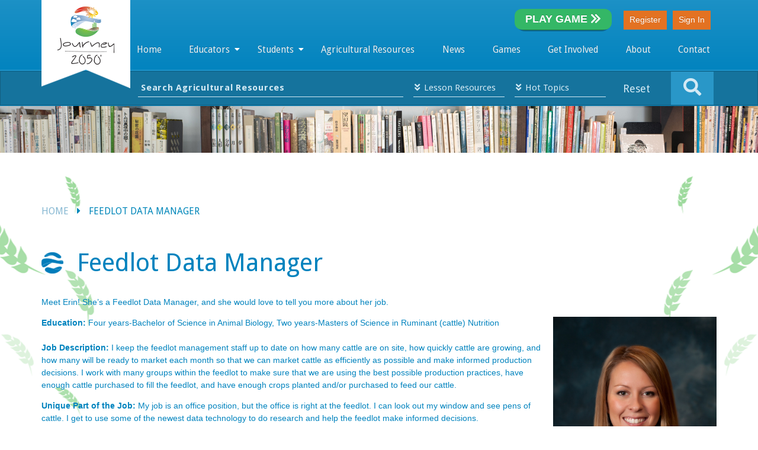

--- FILE ---
content_type: text/html; charset=UTF-8
request_url: https://www.journey2050.com/feedlot-data-manager-erin/
body_size: 16238
content:
<!DOCTYPE html>
<html lang="en-US">
<head>
	<meta http-equiv="content-type" content="text/html;charset=utf-8" />
	<meta name="viewport" content="width=device-width, initial-scale=1.0">
	<title>Feedlot Data Manager - Journey 2050Journey 2050</title>
			<script type="text/javascript" src="//platform-api.sharethis.com/js/sharethis.js#property=58d829a5ff66870012de319d&amp;product=sticky-share-buttons"></script>
			<!--[if lt IE 9]>
		<script type="text/javascript" src="https://www.journey2050.com/wp-content/themes/academy/js/html5.js"></script>
	<![endif]-->
  <!-- Google Tag Manager -->
  <script>(function(w,d,s,l,i){w[l]=w[l]||[];w[l].push({'gtm.start':
new Date().getTime(),event:'gtm.js'});var f=d.getElementsByTagName(s)[0],
j=d.createElement(s),dl=l!='dataLayer'?'&l='+l:'';j.async=true;j.src=
'https://www.googletagmanager.com/gtm.js?id='+i+dl;f.parentNode.insertBefore(j,f);
})(window,document,'script','dataLayer','GTM-52DVWCC');</script>
  <!-- End Google Tag Manager -->
	<link rel="icon" type="image/png" href="/Journey-Favicon_196@2x.png" sizes="196x196">
	<link rel="icon" type="image/png" href="/Journey-Favicon_160@2x.png" sizes="160x160">
	<link rel="icon" type="image/png" href="/Journey-Favicon_96@2x.png" sizes="96x96">
	<link rel="icon" type="image/png" href="/Journey-Favicon_16@2x.png" sizes="16x16">
	<link rel="icon" type="image/png" href="/Journey-Favicon_32@2x.png" sizes="32x32">
	<meta name='robots' content='index, follow, max-image-preview:large, max-snippet:-1, max-video-preview:-1' />

	<!-- This site is optimized with the Yoast SEO plugin v23.5 - https://yoast.com/wordpress/plugins/seo/ -->
	<link rel="canonical" href="https://www.journey2050.com/feedlot-data-manager-erin/" />
	<meta property="og:locale" content="en_US" />
	<meta property="og:type" content="article" />
	<meta property="og:title" content="Feedlot Data Manager - Journey 2050" />
	<meta property="og:description" content="Education: Four years-Bachelor of Science in Animal Biology, Two years-Masters of Science in Ruminant (cattle) Nutrition Job Description: I keep the feedlot management staff up to date on how many cattle are on site, how quickly cattle are growing, and how many will be ready to market each month so that we can market cattle [&hellip;]" />
	<meta property="og:url" content="https://www.journey2050.com/feedlot-data-manager-erin/" />
	<meta property="og:site_name" content="Journey 2050" />
	<meta property="article:published_time" content="2017-03-28T20:37:03+00:00" />
	<meta property="article:modified_time" content="2025-08-01T19:02:22+00:00" />
	<meta property="og:image" content="https://www.journey2050.com/wp-content/uploads/2017/03/FEEDLOT-DATA-MANAGER.jpg" />
	<meta property="og:image:width" content="768" />
	<meta property="og:image:height" content="960" />
	<meta property="og:image:type" content="image/jpeg" />
	<meta name="author" content="Holly Pousett" />
	<meta name="twitter:card" content="summary_large_image" />
	<meta name="twitter:label1" content="Written by" />
	<meta name="twitter:data1" content="Holly Pousett" />
	<meta name="twitter:label2" content="Est. reading time" />
	<meta name="twitter:data2" content="2 minutes" />
	<script type="application/ld+json" class="yoast-schema-graph">{"@context":"https://schema.org","@graph":[{"@type":"WebPage","@id":"https://www.journey2050.com/feedlot-data-manager-erin/","url":"https://www.journey2050.com/feedlot-data-manager-erin/","name":"Feedlot Data Manager - Journey 2050","isPartOf":{"@id":"https://www.journey2050.com/#website"},"primaryImageOfPage":{"@id":"https://www.journey2050.com/feedlot-data-manager-erin/#primaryimage"},"image":{"@id":"https://www.journey2050.com/feedlot-data-manager-erin/#primaryimage"},"thumbnailUrl":"https://www.journey2050.com/wp-content/uploads/2017/03/FEEDLOT-DATA-MANAGER.jpg","datePublished":"2017-03-28T20:37:03+00:00","dateModified":"2025-08-01T19:02:22+00:00","author":{"@id":"https://www.journey2050.com/#/schema/person/b10a3b990dc4a9c4e20eb52b04ba6b6c"},"breadcrumb":{"@id":"https://www.journey2050.com/feedlot-data-manager-erin/#breadcrumb"},"inLanguage":"en-US","potentialAction":[{"@type":"ReadAction","target":["https://www.journey2050.com/feedlot-data-manager-erin/"]}]},{"@type":"ImageObject","inLanguage":"en-US","@id":"https://www.journey2050.com/feedlot-data-manager-erin/#primaryimage","url":"https://www.journey2050.com/wp-content/uploads/2017/03/FEEDLOT-DATA-MANAGER.jpg","contentUrl":"https://www.journey2050.com/wp-content/uploads/2017/03/FEEDLOT-DATA-MANAGER.jpg","width":768,"height":960,"caption":"FEEDLOT DATA MANAGER"},{"@type":"BreadcrumbList","@id":"https://www.journey2050.com/feedlot-data-manager-erin/#breadcrumb","itemListElement":[{"@type":"ListItem","position":1,"name":"Home","item":"https://www.journey2050.com/"},{"@type":"ListItem","position":2,"name":"Feedlot Data Manager"}]},{"@type":"WebSite","@id":"https://www.journey2050.com/#website","url":"https://www.journey2050.com/","name":"Journey 2050","description":"Feed the World","potentialAction":[{"@type":"SearchAction","target":{"@type":"EntryPoint","urlTemplate":"https://www.journey2050.com/?s={search_term_string}"},"query-input":{"@type":"PropertyValueSpecification","valueRequired":true,"valueName":"search_term_string"}}],"inLanguage":"en-US"},{"@type":"Person","@id":"https://www.journey2050.com/#/schema/person/b10a3b990dc4a9c4e20eb52b04ba6b6c","name":"Holly Pousett","image":{"@type":"ImageObject","inLanguage":"en-US","@id":"https://www.journey2050.com/#/schema/person/image/","url":"https://secure.gravatar.com/avatar/dd9dbbc61db361e47ec26f693827609d?s=96&d=mm&r=g","contentUrl":"https://secure.gravatar.com/avatar/dd9dbbc61db361e47ec26f693827609d?s=96&d=mm&r=g","caption":"Holly Pousett"},"url":"https://www.journey2050.com/author/holly-pousettgmail-com/"}]}</script>
	<!-- / Yoast SEO plugin. -->


<link rel='dns-prefetch' href='//ssl.p.jwpcdn.com' />
<link rel='dns-prefetch' href='//platform-api.sharethis.com' />
<link rel='dns-prefetch' href='//maxcdn.bootstrapcdn.com' />
<link rel='dns-prefetch' href='//fonts.googleapis.com' />
<link rel="alternate" type="application/rss+xml" title="Journey 2050 &raquo; Feed" href="https://www.journey2050.com/feed/" />
<link rel="alternate" type="application/rss+xml" title="Journey 2050 &raquo; Comments Feed" href="https://www.journey2050.com/comments/feed/" />
<link rel="alternate" type="application/rss+xml" title="Journey 2050 &raquo; Feedlot Data Manager Comments Feed" href="https://www.journey2050.com/feedlot-data-manager-erin/feed/" />
<script type="text/javascript">
/* <![CDATA[ */
window._wpemojiSettings = {"baseUrl":"https:\/\/s.w.org\/images\/core\/emoji\/14.0.0\/72x72\/","ext":".png","svgUrl":"https:\/\/s.w.org\/images\/core\/emoji\/14.0.0\/svg\/","svgExt":".svg","source":{"concatemoji":"https:\/\/www.journey2050.com\/wp-includes\/js\/wp-emoji-release.min.js?ver=6.4.6"}};
/*! This file is auto-generated */
!function(i,n){var o,s,e;function c(e){try{var t={supportTests:e,timestamp:(new Date).valueOf()};sessionStorage.setItem(o,JSON.stringify(t))}catch(e){}}function p(e,t,n){e.clearRect(0,0,e.canvas.width,e.canvas.height),e.fillText(t,0,0);var t=new Uint32Array(e.getImageData(0,0,e.canvas.width,e.canvas.height).data),r=(e.clearRect(0,0,e.canvas.width,e.canvas.height),e.fillText(n,0,0),new Uint32Array(e.getImageData(0,0,e.canvas.width,e.canvas.height).data));return t.every(function(e,t){return e===r[t]})}function u(e,t,n){switch(t){case"flag":return n(e,"\ud83c\udff3\ufe0f\u200d\u26a7\ufe0f","\ud83c\udff3\ufe0f\u200b\u26a7\ufe0f")?!1:!n(e,"\ud83c\uddfa\ud83c\uddf3","\ud83c\uddfa\u200b\ud83c\uddf3")&&!n(e,"\ud83c\udff4\udb40\udc67\udb40\udc62\udb40\udc65\udb40\udc6e\udb40\udc67\udb40\udc7f","\ud83c\udff4\u200b\udb40\udc67\u200b\udb40\udc62\u200b\udb40\udc65\u200b\udb40\udc6e\u200b\udb40\udc67\u200b\udb40\udc7f");case"emoji":return!n(e,"\ud83e\udef1\ud83c\udffb\u200d\ud83e\udef2\ud83c\udfff","\ud83e\udef1\ud83c\udffb\u200b\ud83e\udef2\ud83c\udfff")}return!1}function f(e,t,n){var r="undefined"!=typeof WorkerGlobalScope&&self instanceof WorkerGlobalScope?new OffscreenCanvas(300,150):i.createElement("canvas"),a=r.getContext("2d",{willReadFrequently:!0}),o=(a.textBaseline="top",a.font="600 32px Arial",{});return e.forEach(function(e){o[e]=t(a,e,n)}),o}function t(e){var t=i.createElement("script");t.src=e,t.defer=!0,i.head.appendChild(t)}"undefined"!=typeof Promise&&(o="wpEmojiSettingsSupports",s=["flag","emoji"],n.supports={everything:!0,everythingExceptFlag:!0},e=new Promise(function(e){i.addEventListener("DOMContentLoaded",e,{once:!0})}),new Promise(function(t){var n=function(){try{var e=JSON.parse(sessionStorage.getItem(o));if("object"==typeof e&&"number"==typeof e.timestamp&&(new Date).valueOf()<e.timestamp+604800&&"object"==typeof e.supportTests)return e.supportTests}catch(e){}return null}();if(!n){if("undefined"!=typeof Worker&&"undefined"!=typeof OffscreenCanvas&&"undefined"!=typeof URL&&URL.createObjectURL&&"undefined"!=typeof Blob)try{var e="postMessage("+f.toString()+"("+[JSON.stringify(s),u.toString(),p.toString()].join(",")+"));",r=new Blob([e],{type:"text/javascript"}),a=new Worker(URL.createObjectURL(r),{name:"wpTestEmojiSupports"});return void(a.onmessage=function(e){c(n=e.data),a.terminate(),t(n)})}catch(e){}c(n=f(s,u,p))}t(n)}).then(function(e){for(var t in e)n.supports[t]=e[t],n.supports.everything=n.supports.everything&&n.supports[t],"flag"!==t&&(n.supports.everythingExceptFlag=n.supports.everythingExceptFlag&&n.supports[t]);n.supports.everythingExceptFlag=n.supports.everythingExceptFlag&&!n.supports.flag,n.DOMReady=!1,n.readyCallback=function(){n.DOMReady=!0}}).then(function(){return e}).then(function(){var e;n.supports.everything||(n.readyCallback(),(e=n.source||{}).concatemoji?t(e.concatemoji):e.wpemoji&&e.twemoji&&(t(e.twemoji),t(e.wpemoji)))}))}((window,document),window._wpemojiSettings);
/* ]]> */
</script>
<link rel='stylesheet' id='style-css' href='https://www.journey2050.com/wp-content/themes/academy/bakerdesign/css/style.css?ver=6.4.6' type='text/css' media='all' />
<style id='wp-emoji-styles-inline-css' type='text/css'>

	img.wp-smiley, img.emoji {
		display: inline !important;
		border: none !important;
		box-shadow: none !important;
		height: 1em !important;
		width: 1em !important;
		margin: 0 0.07em !important;
		vertical-align: -0.1em !important;
		background: none !important;
		padding: 0 !important;
	}
</style>
<link rel='stylesheet' id='wp-block-library-css' href='https://www.journey2050.com/wp-includes/css/dist/block-library/style.min.css?ver=6.4.6' type='text/css' media='all' />
<link rel='stylesheet' id='hashabr-block-style-css' href='https://www.journey2050.com/wp-content/plugins/hashbar-wp-notification-bar/blocks/src/assets/css/style-index.css?ver=1.4.4' type='text/css' media='all' />
<style id='classic-theme-styles-inline-css' type='text/css'>
/*! This file is auto-generated */
.wp-block-button__link{color:#fff;background-color:#32373c;border-radius:9999px;box-shadow:none;text-decoration:none;padding:calc(.667em + 2px) calc(1.333em + 2px);font-size:1.125em}.wp-block-file__button{background:#32373c;color:#fff;text-decoration:none}
</style>
<style id='global-styles-inline-css' type='text/css'>
body{--wp--preset--color--black: #000000;--wp--preset--color--cyan-bluish-gray: #abb8c3;--wp--preset--color--white: #ffffff;--wp--preset--color--pale-pink: #f78da7;--wp--preset--color--vivid-red: #cf2e2e;--wp--preset--color--luminous-vivid-orange: #ff6900;--wp--preset--color--luminous-vivid-amber: #fcb900;--wp--preset--color--light-green-cyan: #7bdcb5;--wp--preset--color--vivid-green-cyan: #00d084;--wp--preset--color--pale-cyan-blue: #8ed1fc;--wp--preset--color--vivid-cyan-blue: #0693e3;--wp--preset--color--vivid-purple: #9b51e0;--wp--preset--gradient--vivid-cyan-blue-to-vivid-purple: linear-gradient(135deg,rgba(6,147,227,1) 0%,rgb(155,81,224) 100%);--wp--preset--gradient--light-green-cyan-to-vivid-green-cyan: linear-gradient(135deg,rgb(122,220,180) 0%,rgb(0,208,130) 100%);--wp--preset--gradient--luminous-vivid-amber-to-luminous-vivid-orange: linear-gradient(135deg,rgba(252,185,0,1) 0%,rgba(255,105,0,1) 100%);--wp--preset--gradient--luminous-vivid-orange-to-vivid-red: linear-gradient(135deg,rgba(255,105,0,1) 0%,rgb(207,46,46) 100%);--wp--preset--gradient--very-light-gray-to-cyan-bluish-gray: linear-gradient(135deg,rgb(238,238,238) 0%,rgb(169,184,195) 100%);--wp--preset--gradient--cool-to-warm-spectrum: linear-gradient(135deg,rgb(74,234,220) 0%,rgb(151,120,209) 20%,rgb(207,42,186) 40%,rgb(238,44,130) 60%,rgb(251,105,98) 80%,rgb(254,248,76) 100%);--wp--preset--gradient--blush-light-purple: linear-gradient(135deg,rgb(255,206,236) 0%,rgb(152,150,240) 100%);--wp--preset--gradient--blush-bordeaux: linear-gradient(135deg,rgb(254,205,165) 0%,rgb(254,45,45) 50%,rgb(107,0,62) 100%);--wp--preset--gradient--luminous-dusk: linear-gradient(135deg,rgb(255,203,112) 0%,rgb(199,81,192) 50%,rgb(65,88,208) 100%);--wp--preset--gradient--pale-ocean: linear-gradient(135deg,rgb(255,245,203) 0%,rgb(182,227,212) 50%,rgb(51,167,181) 100%);--wp--preset--gradient--electric-grass: linear-gradient(135deg,rgb(202,248,128) 0%,rgb(113,206,126) 100%);--wp--preset--gradient--midnight: linear-gradient(135deg,rgb(2,3,129) 0%,rgb(40,116,252) 100%);--wp--preset--font-size--small: 13px;--wp--preset--font-size--medium: 20px;--wp--preset--font-size--large: 36px;--wp--preset--font-size--x-large: 42px;--wp--preset--spacing--20: 0.44rem;--wp--preset--spacing--30: 0.67rem;--wp--preset--spacing--40: 1rem;--wp--preset--spacing--50: 1.5rem;--wp--preset--spacing--60: 2.25rem;--wp--preset--spacing--70: 3.38rem;--wp--preset--spacing--80: 5.06rem;--wp--preset--shadow--natural: 6px 6px 9px rgba(0, 0, 0, 0.2);--wp--preset--shadow--deep: 12px 12px 50px rgba(0, 0, 0, 0.4);--wp--preset--shadow--sharp: 6px 6px 0px rgba(0, 0, 0, 0.2);--wp--preset--shadow--outlined: 6px 6px 0px -3px rgba(255, 255, 255, 1), 6px 6px rgba(0, 0, 0, 1);--wp--preset--shadow--crisp: 6px 6px 0px rgba(0, 0, 0, 1);}:where(.is-layout-flex){gap: 0.5em;}:where(.is-layout-grid){gap: 0.5em;}body .is-layout-flow > .alignleft{float: left;margin-inline-start: 0;margin-inline-end: 2em;}body .is-layout-flow > .alignright{float: right;margin-inline-start: 2em;margin-inline-end: 0;}body .is-layout-flow > .aligncenter{margin-left: auto !important;margin-right: auto !important;}body .is-layout-constrained > .alignleft{float: left;margin-inline-start: 0;margin-inline-end: 2em;}body .is-layout-constrained > .alignright{float: right;margin-inline-start: 2em;margin-inline-end: 0;}body .is-layout-constrained > .aligncenter{margin-left: auto !important;margin-right: auto !important;}body .is-layout-constrained > :where(:not(.alignleft):not(.alignright):not(.alignfull)){max-width: var(--wp--style--global--content-size);margin-left: auto !important;margin-right: auto !important;}body .is-layout-constrained > .alignwide{max-width: var(--wp--style--global--wide-size);}body .is-layout-flex{display: flex;}body .is-layout-flex{flex-wrap: wrap;align-items: center;}body .is-layout-flex > *{margin: 0;}body .is-layout-grid{display: grid;}body .is-layout-grid > *{margin: 0;}:where(.wp-block-columns.is-layout-flex){gap: 2em;}:where(.wp-block-columns.is-layout-grid){gap: 2em;}:where(.wp-block-post-template.is-layout-flex){gap: 1.25em;}:where(.wp-block-post-template.is-layout-grid){gap: 1.25em;}.has-black-color{color: var(--wp--preset--color--black) !important;}.has-cyan-bluish-gray-color{color: var(--wp--preset--color--cyan-bluish-gray) !important;}.has-white-color{color: var(--wp--preset--color--white) !important;}.has-pale-pink-color{color: var(--wp--preset--color--pale-pink) !important;}.has-vivid-red-color{color: var(--wp--preset--color--vivid-red) !important;}.has-luminous-vivid-orange-color{color: var(--wp--preset--color--luminous-vivid-orange) !important;}.has-luminous-vivid-amber-color{color: var(--wp--preset--color--luminous-vivid-amber) !important;}.has-light-green-cyan-color{color: var(--wp--preset--color--light-green-cyan) !important;}.has-vivid-green-cyan-color{color: var(--wp--preset--color--vivid-green-cyan) !important;}.has-pale-cyan-blue-color{color: var(--wp--preset--color--pale-cyan-blue) !important;}.has-vivid-cyan-blue-color{color: var(--wp--preset--color--vivid-cyan-blue) !important;}.has-vivid-purple-color{color: var(--wp--preset--color--vivid-purple) !important;}.has-black-background-color{background-color: var(--wp--preset--color--black) !important;}.has-cyan-bluish-gray-background-color{background-color: var(--wp--preset--color--cyan-bluish-gray) !important;}.has-white-background-color{background-color: var(--wp--preset--color--white) !important;}.has-pale-pink-background-color{background-color: var(--wp--preset--color--pale-pink) !important;}.has-vivid-red-background-color{background-color: var(--wp--preset--color--vivid-red) !important;}.has-luminous-vivid-orange-background-color{background-color: var(--wp--preset--color--luminous-vivid-orange) !important;}.has-luminous-vivid-amber-background-color{background-color: var(--wp--preset--color--luminous-vivid-amber) !important;}.has-light-green-cyan-background-color{background-color: var(--wp--preset--color--light-green-cyan) !important;}.has-vivid-green-cyan-background-color{background-color: var(--wp--preset--color--vivid-green-cyan) !important;}.has-pale-cyan-blue-background-color{background-color: var(--wp--preset--color--pale-cyan-blue) !important;}.has-vivid-cyan-blue-background-color{background-color: var(--wp--preset--color--vivid-cyan-blue) !important;}.has-vivid-purple-background-color{background-color: var(--wp--preset--color--vivid-purple) !important;}.has-black-border-color{border-color: var(--wp--preset--color--black) !important;}.has-cyan-bluish-gray-border-color{border-color: var(--wp--preset--color--cyan-bluish-gray) !important;}.has-white-border-color{border-color: var(--wp--preset--color--white) !important;}.has-pale-pink-border-color{border-color: var(--wp--preset--color--pale-pink) !important;}.has-vivid-red-border-color{border-color: var(--wp--preset--color--vivid-red) !important;}.has-luminous-vivid-orange-border-color{border-color: var(--wp--preset--color--luminous-vivid-orange) !important;}.has-luminous-vivid-amber-border-color{border-color: var(--wp--preset--color--luminous-vivid-amber) !important;}.has-light-green-cyan-border-color{border-color: var(--wp--preset--color--light-green-cyan) !important;}.has-vivid-green-cyan-border-color{border-color: var(--wp--preset--color--vivid-green-cyan) !important;}.has-pale-cyan-blue-border-color{border-color: var(--wp--preset--color--pale-cyan-blue) !important;}.has-vivid-cyan-blue-border-color{border-color: var(--wp--preset--color--vivid-cyan-blue) !important;}.has-vivid-purple-border-color{border-color: var(--wp--preset--color--vivid-purple) !important;}.has-vivid-cyan-blue-to-vivid-purple-gradient-background{background: var(--wp--preset--gradient--vivid-cyan-blue-to-vivid-purple) !important;}.has-light-green-cyan-to-vivid-green-cyan-gradient-background{background: var(--wp--preset--gradient--light-green-cyan-to-vivid-green-cyan) !important;}.has-luminous-vivid-amber-to-luminous-vivid-orange-gradient-background{background: var(--wp--preset--gradient--luminous-vivid-amber-to-luminous-vivid-orange) !important;}.has-luminous-vivid-orange-to-vivid-red-gradient-background{background: var(--wp--preset--gradient--luminous-vivid-orange-to-vivid-red) !important;}.has-very-light-gray-to-cyan-bluish-gray-gradient-background{background: var(--wp--preset--gradient--very-light-gray-to-cyan-bluish-gray) !important;}.has-cool-to-warm-spectrum-gradient-background{background: var(--wp--preset--gradient--cool-to-warm-spectrum) !important;}.has-blush-light-purple-gradient-background{background: var(--wp--preset--gradient--blush-light-purple) !important;}.has-blush-bordeaux-gradient-background{background: var(--wp--preset--gradient--blush-bordeaux) !important;}.has-luminous-dusk-gradient-background{background: var(--wp--preset--gradient--luminous-dusk) !important;}.has-pale-ocean-gradient-background{background: var(--wp--preset--gradient--pale-ocean) !important;}.has-electric-grass-gradient-background{background: var(--wp--preset--gradient--electric-grass) !important;}.has-midnight-gradient-background{background: var(--wp--preset--gradient--midnight) !important;}.has-small-font-size{font-size: var(--wp--preset--font-size--small) !important;}.has-medium-font-size{font-size: var(--wp--preset--font-size--medium) !important;}.has-large-font-size{font-size: var(--wp--preset--font-size--large) !important;}.has-x-large-font-size{font-size: var(--wp--preset--font-size--x-large) !important;}
.wp-block-navigation a:where(:not(.wp-element-button)){color: inherit;}
:where(.wp-block-post-template.is-layout-flex){gap: 1.25em;}:where(.wp-block-post-template.is-layout-grid){gap: 1.25em;}
:where(.wp-block-columns.is-layout-flex){gap: 2em;}:where(.wp-block-columns.is-layout-grid){gap: 2em;}
.wp-block-pullquote{font-size: 1.5em;line-height: 1.6;}
</style>
<link rel='stylesheet' id='hashbar-frontend-css' href='https://www.journey2050.com/wp-content/plugins/hashbar-wp-notification-bar/assets/css/frontend.css?ver=1.4.4' type='text/css' media='all' />
<link rel='stylesheet' id='carousel-style-css' href='https://www.journey2050.com/wp-content/plugins/nextgen-gallery-carousel/gallery-carousel.css?ver=6.4.6' type='text/css' media='all' />
<link rel='stylesheet' id='cff-css' href='https://www.journey2050.com/wp-content/plugins/custom-facebook-feed/assets/css/cff-style.min.css?ver=4.3.2' type='text/css' media='all' />
<link rel='stylesheet' id='sb-font-awesome-css' href='https://maxcdn.bootstrapcdn.com/font-awesome/4.7.0/css/font-awesome.min.css?ver=6.4.6' type='text/css' media='all' />
<link rel='stylesheet' id='general-css' href='https://www.journey2050.com/wp-content/themes/academy/style.css?ver=6.4.6' type='text/css' media='all' />
<link rel='stylesheet' id='journey2050-droid-sans-css' href='https://fonts.googleapis.com/css?family=Droid+Sans%3A400%2C700&#038;ver=6.4.6' type='text/css' media='all' />
<link rel='stylesheet' id='journey2050-style-css' href='https://www.journey2050.com/wp-content/themes/academy/radpenguin/style.css?ver=1691127577' type='text/css' media='all' />
<script type="text/javascript" src="https://www.journey2050.com/wp-content/plugins/enable-jquery-migrate-helper/js/jquery/jquery-1.12.4-wp.js?ver=1.12.4-wp" id="jquery-core-js"></script>
<script type="text/javascript" src="https://www.journey2050.com/wp-content/plugins/enable-jquery-migrate-helper/js/jquery-migrate/jquery-migrate-1.4.1-wp.js?ver=1.4.1-wp" id="jquery-migrate-js"></script>
<script type="text/javascript" id="hashbar-frontend-js-extra">
/* <![CDATA[ */
var hashbar_localize = {"dont_show_bar_after_close":"","notification_display_time":"400","bar_keep_closed":"","cookies_expire_time":"","cookies_expire_type":""};
/* ]]> */
</script>
<script type="text/javascript" src="https://www.journey2050.com/wp-content/plugins/hashbar-wp-notification-bar/assets/js/frontend.js?ver=1.4.4" id="hashbar-frontend-js"></script>
<script type="text/javascript" src="https://www.journey2050.com/wp-content/plugins/hashbar-wp-notification-bar/assets/js/js.cookie.min.js?ver=1.4.4" id="js-cookie-js"></script>
<script type="text/javascript" src="https://ssl.p.jwpcdn.com/6/9/jwplayer.js?ver=6.4.6" id="jwplayer-js"></script>
<script type="text/javascript" src="https://www.journey2050.com/wp-content/plugins/revslider/public/assets/js/rbtools.min.js?ver=6.6.15" async id="tp-tools-js"></script>
<script type="text/javascript" src="https://www.journey2050.com/wp-content/plugins/revslider/public/assets/js/rs6.min.js?ver=6.6.15" async id="revmin-js"></script>
<script type="text/javascript" src="https://www.journey2050.com/wp-content/themes/academy/js/jquery.hoverIntent.min.js?ver=6.4.6" id="hover-intent-js"></script>
<script type="text/javascript" src="https://www.journey2050.com/wp-content/themes/academy/js/jquery.placeholder.min.js?ver=6.4.6" id="placeholder-js"></script>
<script type="text/javascript" src="https://www.journey2050.com/wp-content/themes/academy/js/jplayer/jquery.jplayer.min.js?ver=6.4.6" id="jplayer-js"></script>
<script type="text/javascript" src="https://www.journey2050.com/wp-content/themes/academy/js/jquery.themexSlider.js?ver=6.4.6" id="themex-slider-js"></script>
<script type="text/javascript" id="raty-js-extra">
/* <![CDATA[ */
var options = {"templateDirectory":"https:\/\/www.journey2050.com\/wp-content\/themes\/academy\/"};
/* ]]> */
</script>
<script type="text/javascript" src="https://www.journey2050.com/wp-content/themes/academy/js/jquery.raty.min.js?ver=6.4.6" id="raty-js"></script>
<script type="text/javascript" id="colorbox-js-extra">
/* <![CDATA[ */
var options = {"templateDirectory":"https:\/\/www.journey2050.com\/wp-content\/themes\/academy\/"};
/* ]]> */
</script>
<script type="text/javascript" src="https://www.journey2050.com/wp-content/themes/academy/js/jquery.colorbox-min.js?ver=6.4.6" id="colorbox-js"></script>
<script type="text/javascript" id="general-js-extra">
/* <![CDATA[ */
var options = {"templateDirectory":"https:\/\/www.journey2050.com\/wp-content\/themes\/academy\/"};
/* ]]> */
</script>
<script type="text/javascript" src="https://www.journey2050.com/wp-content/themes/academy/js/general.js?ver=6.4.6" id="general-js"></script>
<script type="text/javascript" src="//platform-api.sharethis.com/js/sharethis.js#source=googleanalytics-wordpress#product=ga" id="googleanalytics-platform-sharethis-js"></script>
<script type="text/javascript" src="https://www.journey2050.com/wp-content/plugins/nextgen-gallery-carousel/jquery.cycle2.min.js?ver=6.4.6" id="cycle2-js"></script>
<script type="text/javascript" src="https://www.journey2050.com/wp-content/plugins/nextgen-gallery-carousel/jquery.cycle2.carousel.min.js?ver=6.4.6" id="cycle2-carousel-js"></script>
<script type="text/javascript" src="https://www.journey2050.com/wp-content/plugins/nextgen-gallery-carousel/matchMedia.js?ver=6.4.6" id="matchMedia-js"></script>
<script type="text/javascript" src="https://www.journey2050.com/wp-content/plugins/nextgen-gallery-carousel/matchMedia.addListener.js?ver=6.4.6" id="matchMediaListener-js"></script>
<script type="text/javascript" src="https://www.journey2050.com/wp-content/plugins/nextgen-gallery-carousel/enquire.min.js?ver=6.4.6" id="enquire-js"></script>
<script type="text/javascript" src="https://www.journey2050.com/wp-content/themes/academy/radpenguin/js/underscore.js?ver=1690533269" id="journey2050underscore-js-js"></script>
<script type="text/javascript" src="https://www.journey2050.com/wp-content/themes/academy/radpenguin/js/javascript.js?ver=1690533269" id="journey2050-js-js"></script>
<script type="text/javascript" src="https://www.journey2050.com/wp-content/themes/academy/radpenguin/app/components/bootstrap/dist/js/bootstrap.min.js?ver=1690533272" id="journey2050-bootstrap-js-js"></script>
<link rel="https://api.w.org/" href="https://www.journey2050.com/wp-json/" /><link rel="alternate" type="application/json" href="https://www.journey2050.com/wp-json/wp/v2/posts/2871" /><link rel="EditURI" type="application/rsd+xml" title="RSD" href="https://www.journey2050.com/xmlrpc.php?rsd" />
<meta name="generator" content="WordPress 6.4.6" />
<link rel='shortlink' href='https://www.journey2050.com/?p=2871' />
<link rel="alternate" type="application/json+oembed" href="https://www.journey2050.com/wp-json/oembed/1.0/embed?url=https%3A%2F%2Fwww.journey2050.com%2Ffeedlot-data-manager-erin%2F" />
<link rel="alternate" type="text/xml+oembed" href="https://www.journey2050.com/wp-json/oembed/1.0/embed?url=https%3A%2F%2Fwww.journey2050.com%2Ffeedlot-data-manager-erin%2F&#038;format=xml" />
<script type="text/javascript">jwplayer.defaults = { "ph": 2 };</script>
            <script type="text/javascript">
            if (typeof(jwp6AddLoadEvent) == 'undefined') {
                function jwp6AddLoadEvent(func) {
                    var oldonload = window.onload;
                    if (typeof window.onload != 'function') {
                        window.onload = func;
                    } else {
                        window.onload = function() {
                            if (oldonload) {
                                oldonload();
                            }
                            func();
                        }
                    }
                }
            }
            </script>

            <link rel="shortcut icon" href="https://journey2050.wpengine.com/wp-content/uploads/2014/04/favicon.png" /><style type="text/css">.featured-content{}body, input, select, textarea{font-family:Open Sans, Arial, Helvetica, sans-serif;}h1,h2,h3,h4,h5,h6, .header-navigation div > ul > li > a{font-family:Droid Sans, Arial, Helvetica, sans-serif;}input[type="submit"], input[type="button"], .button, .jp-play-bar, .jp-volume-bar-value, .free-course .course-price .price-text, .lessons-listing .lesson-attachments a, ul.styled-list.style-4 li:before, .woocommerce a.button.alt, .woocommerce button.button.alt, .woocommerce input.button.alt, .woocommerce #respond input#submit.alt, .woocommerce #content input.button.alt, .woocommerce-page a.button.alt, .woocommerce-page button.button.alt, .woocommerce-page input.button.alt, .woocommerce-page #respond input#submit.alt, .woocommerce-page #content input.button.alt, .woocommerce a.button.alt:hover, .woocommerce button.button.alt:hover, .woocommerce input.button.alt:hover, .woocommerce #respond input#submit.alt:hover, .woocommerce #content input.button.alt:hover, .woocommerce-page a.button.alt:hover, .woocommerce-page button.button.alt:hover, .woocommerce-page input.button.alt:hover, .woocommerce-page #respond input#submit.alt:hover, .woocommerce-page #content input.button.alt:hover{background-color:#e37222;}.free-course .course-price .corner{border-top-color:#e37222;border-right-color:#e37222;}.button.secondary, .quiz-listing .question-number, .lessons-listing .lesson-title .course-status, .course-price .price-text, .course-price .corner, .course-progress span, .questions-listing .question-replies, .course-price .corner-background, .user-links a:hover, .payment-listing .expanded .toggle-title:before, .styled-list.style-5 li:before, .faq-toggle .toggle-title:before, .lesson-toggle, ul.styled-list.style-1 li:before, .woocommerce a.button, .woocommerce button.button, .woocommerce input.button, .woocommerce #respond input#submit, .woocommerce #content input.button, .woocommerce-page a.button, .woocommerce-page button.button, .woocommerce-page input.button, .woocommerce-page #respond input#submit, .woocommerce-page #content input.button, .woocommerce a.button:hover, .woocommerce button.button:hover, .woocommerce input.button:hover, .woocommerce #respond input#submit:hover, .woocommerce #content input.button:hover, .woocommerce-page a.button:hover, .woocommerce-page button.button:hover, .woocommerce-page input.button:hover, .woocommerce-page #respond input#submit:hover, .woocommerce-page #content input.button:hover{background-color:#34b233;}a, a:hover, a:focus, ul.styled-list li > a:hover{color:#34b233;}.button.dark, .jp-gui, .jp-controls a, .jp-video-play-icon, .header-wrap, .header-navigation ul ul, .select-menu, .search-form, .mobile-search-form, .login-button .tooltip-text, .footer-wrap, .site-footer:after, .site-header:after, .widget-title{background-color:#0384bf;}.jp-jplayer{border-color:#0384bf;}.widget-title{border-bottom-color:#0384bf;}::-moz-selection{background-color:#e37222;}::selection{background-color:#e37222;}/**
** Header - Play Button
**/


  #login-buttons .button-wrap-button-play {  margin: -3px 20px 0px 0px; }
  #login-buttons .button-play__link {
    position: relative;
    border: none;
    border-radius: 12px;
    -webkit-border-radius: 12px;
    -moz-border-radius: 12px;
   -ms-border-radius: 12px;
   	-o-border-radius: 12px;
    background-color: transparent!important;
    background: transparent;
    padding: 0;
    margin-bottom: 0px;
    cursor: pointer;
    outline-offset: 4px;
    transition: filter 250ms;
  }
 #login-buttons  .button-play--shadow {
    position: absolute;
    top: 0;
    left: 0;
    width: 100%;
    height: 94%;
    border-radius: 30px;
    -webkit-border-radius: 30px;
    -moz-border-radius: 30px;
    -ms-border-radius: 30px;
    -o-border-radius: 30px;
    background: hsl(0deg 0% 0% / 0.25);
    will-change: transform;
    transform: translateY(2px);
    transition:
      transform
      600ms
      cubic-bezier(.3, .7, .4, 1);
  }
  #login-buttons .button-play--edge {
    position: absolute;
    top: 0;
    left: 0;
    width: 100%;
    height: 94%;
    border-radius: 30px;
    -webkit-border-radius: 30px;
    -moz-border-radius: 30px;
    -ms-border-radius: 30px;
    -o-border-radius: 30px;
    background: linear-gradient(
      to left,
      hsl(142deg, 61%, 30%) 0%, 
      hsl(142deg, 61%, 30%) 8%,
      hsl(142deg, 61%, 30%) 92%,
      hsl(142deg, 61%, 30%) 100%
    );
  }
  #login-buttons .button-play--text {
    display: block;
    position: relative;
    padding: 4px 18px 0px;
    border-radius: 12px;
    font-size: 18px;
    font-weight: 600;
    color: white;
    background: hsl(143deg, 56%, 46%);
    line-height: 35px;
    will-change: transform;
    transform: translateY(-4px);
    transition:
      transform
      600ms
      cubic-bezier(.3, .7, .4, 1);
  }
  #login-buttons .button-play__link:hover {
    filter: brightness(110%);
  }
   #login-buttons .button-play__link:hover .button-play--text {
    transform: translateY(-6px);
    transition:
      transform
      250ms
      cubic-bezier(.3, .7, .4, 1.5);
  }
  #login-buttons .button-play__link:active .button-play--text {
    transform: translateY(-2px);
    transition: transform 34ms;
  }
  #login-buttons .button-play__link:hover .button-play--shadow {
    transform: translateY(4px);
    transition:
      transform
      250ms
      cubic-bezier(.3, .7, .4, 1.5);
  }
  #login-buttons .button-play__link:active .button-play--shadow {
    transform: translateY(1px);
    transition: transform 34ms;
  }
  #login-buttons .button-play__link:focus:not(:focus-visible) {
    outline: none;
  }
  
@media only screen and (max-width: 767px)  { 
    #login-buttons {
    	display: flex;
    	flex-wrap: wrap;
    	justify-content: center;
	}
	
	.button-wrap-button-play { flex-basis: 100%; }
	#login-buttons .button-wrap-button-play { margin: 0px; }
	#login-buttons .button-play__link { 
	    margin-right: auto;
		margin-bottom: 20px; 
	    margin-left: auto;
	}
}


/**
** Students Page
**/
body .site-wrap.sun .main-content { background-image: url(https://www.journey2050.com/wp-content/uploads/2022/02/J2_bkg_sun.png) }

/* Students - How It Works */
body .image-banner.intro-banner {
	    background-image: url( https://www.journey2050.com/wp-content/uploads/2014/09/IntroBanner.png);
}

body .light-blue-farmers  {
	background-image: url(https://www.journey2050.com/wp-content/uploads/2014/10/Light_blue_farmers.png);
}

/* Students - Get Involved */
body .image-banner.getinvolved-banner {
	background-image: url(https://www.journey2050.com/wp-content/uploads/2014/09/GetinvolvedBanner.png);
}

body .dark-blue-farmers {
	background-image: url(https://www.journey2050.com/wp-content/uploads/2014/10/DarkBlueFarmers.png);
}





</style><script type="text/javascript">
			WebFontConfig = {google: { families: [ "droidsans","opensans400400italic600" ] } };
			(function() {
				var wf = document.createElement("script");
				wf.src = ("https:" == document.location.protocol ? "https" : "http") + "://ajax.googleapis.com/ajax/libs/webfont/1/webfont.js";
				wf.type = "text/javascript";
				wf.async = "true";
				var s = document.getElementsByTagName("script")[0];
				s.parentNode.insertBefore(wf, s);
			})();
			</script><style type="text/css">.recentcomments a{display:inline !important;padding:0 !important;margin:0 !important;}</style><meta name="generator" content="Powered by Slider Revolution 6.6.15 - responsive, Mobile-Friendly Slider Plugin for WordPress with comfortable drag and drop interface." />
<script>function setREVStartSize(e){
			//window.requestAnimationFrame(function() {
				window.RSIW = window.RSIW===undefined ? window.innerWidth : window.RSIW;
				window.RSIH = window.RSIH===undefined ? window.innerHeight : window.RSIH;
				try {
					var pw = document.getElementById(e.c).parentNode.offsetWidth,
						newh;
					pw = pw===0 || isNaN(pw) || (e.l=="fullwidth" || e.layout=="fullwidth") ? window.RSIW : pw;
					e.tabw = e.tabw===undefined ? 0 : parseInt(e.tabw);
					e.thumbw = e.thumbw===undefined ? 0 : parseInt(e.thumbw);
					e.tabh = e.tabh===undefined ? 0 : parseInt(e.tabh);
					e.thumbh = e.thumbh===undefined ? 0 : parseInt(e.thumbh);
					e.tabhide = e.tabhide===undefined ? 0 : parseInt(e.tabhide);
					e.thumbhide = e.thumbhide===undefined ? 0 : parseInt(e.thumbhide);
					e.mh = e.mh===undefined || e.mh=="" || e.mh==="auto" ? 0 : parseInt(e.mh,0);
					if(e.layout==="fullscreen" || e.l==="fullscreen")
						newh = Math.max(e.mh,window.RSIH);
					else{
						e.gw = Array.isArray(e.gw) ? e.gw : [e.gw];
						for (var i in e.rl) if (e.gw[i]===undefined || e.gw[i]===0) e.gw[i] = e.gw[i-1];
						e.gh = e.el===undefined || e.el==="" || (Array.isArray(e.el) && e.el.length==0)? e.gh : e.el;
						e.gh = Array.isArray(e.gh) ? e.gh : [e.gh];
						for (var i in e.rl) if (e.gh[i]===undefined || e.gh[i]===0) e.gh[i] = e.gh[i-1];
											
						var nl = new Array(e.rl.length),
							ix = 0,
							sl;
						e.tabw = e.tabhide>=pw ? 0 : e.tabw;
						e.thumbw = e.thumbhide>=pw ? 0 : e.thumbw;
						e.tabh = e.tabhide>=pw ? 0 : e.tabh;
						e.thumbh = e.thumbhide>=pw ? 0 : e.thumbh;
						for (var i in e.rl) nl[i] = e.rl[i]<window.RSIW ? 0 : e.rl[i];
						sl = nl[0];
						for (var i in nl) if (sl>nl[i] && nl[i]>0) { sl = nl[i]; ix=i;}
						var m = pw>(e.gw[ix]+e.tabw+e.thumbw) ? 1 : (pw-(e.tabw+e.thumbw)) / (e.gw[ix]);
						newh =  (e.gh[ix] * m) + (e.tabh + e.thumbh);
					}
					var el = document.getElementById(e.c);
					if (el!==null && el) el.style.height = newh+"px";
					el = document.getElementById(e.c+"_wrapper");
					if (el!==null && el) {
						el.style.height = newh+"px";
						el.style.display = "block";
					}
				} catch(e){
					console.log("Failure at Presize of Slider:" + e)
				}
			//});
		  };</script>
		<style type="text/css" id="wp-custom-css">
			/**
 ** Students Page
**/



.lesson-links {
 display: -webkit-box;
 display: -ms-flexbox;
 display: flex;
 -ms-flex-wrap: wrap;
 flex-wrap: wrap;
 justify-content: center;
}


@media (min-width: 768px) and (max-width: 999px) {
	.lesson-links a {
		width: 10%;
	}
}



/** Problems Loading in Images as Background images then having a an image replacement when hovering over it.

#page-id-4113 #part-2-tab .lesson-links .lesson-link::after {
  display: block;
  content: '';
  width: 104px;
  height: 106px;
  position: relative;
  top: 0;
  right: 0;
  bottom: 0;
  left: 0;
  inset: 0 0 0 0;
  background-position: 0 0;
}

#page-id-4113 .lesson-link-lesson-levelguide::after {
  background-image: url("/wp-content/uploads/2020/06/guide-off.png");
}
#page-id-4113 .lesson-link-lesson-levelguide::hover::after {
  background-image: url("/wp-content/uploads/2020/06/guide-hover.png");
}
*/

#notification-4513 .hthb-notification-content, #notification-4513 .hthb-notification-content p {
	text-align:center;
	font-size:16px;
}		</style>
			<link rel='stylesheet' href="https://www.journey2050.com/wp-content/themes/academy/js/magnific-popup.css" type='text/css' media='all' />
	<script src="https://kit.fontawesome.com/277fcdc0c7.js" crossorigin="anonymous"></script>
</head>
<body class="post-template-default single single-post postid-2871 single-format-standard sp-easy-accordion-enabled">
  <!-- Google Tag Manager (noscript) -->
<noscript><iframe src="https://www.googletagmanager.com/ns.html?id=GTM-52DVWCC"
height="0" width="0" style="display:none;visibility:hidden"></iframe></noscript>
<!-- End Google Tag Manager (noscript) -->
		<div class="site-wrap wheat">
		<div class="header-wrap">
			<header class="site-header">
	    		<div class="top-navigation hidden">
	      			About us | Contact us
	    		</div>
				<div class="row">
					<div class="site-logo left">
						<a href="https://www.journey2050.com/" rel="home">
							<img class="mobile-hidden" src="https://journey2050.com/wp-content/uploads/2014/03/J2_Home_Logo_Ribbon.png" alt="Journey 2050" />
	      					<img class="mobile-visible" src="https://www.journey2050.com/wp-content/uploads/2014/03/j2_mobile_logo.png" />
						</a>
					</div>

					<div class="header-info-container">
						<div class="header-options clearfix">
							<div id="login-buttons" class="login-options right">
								<div class="button-wrap button-wrap-button-play left">
									<button onclick="window.open('https://www.journey2050.com/play-the-game')" class="button button-play__link">
										<span class="button-play--shadow"></span>
  										<span class="button-play--edge"></span>
										<span class="button-play--text">PLAY GAME <i class="fas fa-chevron-double-right" aria-hidden="true"></i></span>
									</button>
								</div>
								<div class="button-wrap left">
									<a href="https://app.journey2050.com/auth/teacher-signup/" class="button">Register</a>
								</div>
								<div class="button-wrap left">
									<a href="https://app.journey2050.com/teacher/" class="button">Sign In</a>
								</div>
							</div>

													</div>

						<nav class="header-navigation">
							<div class="menu"><ul id="menu-main-menu" class="menu"><li id="menu-item-2132" class="menu-item menu-item-type-post_type menu-item-object-page menu-item-home menu-item-2132"><a href="https://www.journey2050.com/">Home</a></li>
<li id="menu-item-4265" class="menu-item menu-item-type-custom menu-item-object-custom menu-item-has-children menu-item-4265"><a>Educators</a>
<ul class="sub-menu">
	<li id="menu-item-4112" class="menu-item menu-item-type-post_type menu-item-object-page menu-item-4112"><a href="https://www.journey2050.com/educators/">Educators</a></li>
	<li id="menu-item-4108" class="menu-item menu-item-type-post_type menu-item-object-page menu-item-4108"><a href="https://www.journey2050.com/educators/using-j2050-remotely/">Self-Guided Student Option</a></li>
	<li id="menu-item-4348" class="menu-item menu-item-type-post_type menu-item-object-page menu-item-4348"><a href="https://www.journey2050.com/educators/student-privacy-faq/">Student Privacy FAQ</a></li>
	<li id="menu-item-4266" class="menu-item menu-item-type-custom menu-item-object-custom menu-item-4266"><a href="/testimonials">Testimonials</a></li>
</ul>
</li>
<li id="menu-item-4267" class="menu-item menu-item-type-custom menu-item-object-custom menu-item-has-children menu-item-4267"><a>Students</a>
<ul class="sub-menu">
	<li id="menu-item-4114" class="menu-item menu-item-type-post_type menu-item-object-page menu-item-4114"><a href="https://www.journey2050.com/students/">Students</a></li>
	<li id="menu-item-4268" class="menu-item menu-item-type-custom menu-item-object-custom menu-item-4268"><a href="/students/#part-2">Online Lessons</a></li>
</ul>
</li>
<li id="menu-item-2161" class="menu-item menu-item-type-post_type menu-item-object-page menu-item-2161"><a href="https://www.journey2050.com/agricultural-resources/">Agricultural Resources</a></li>
<li id="menu-item-4269" class="menu-item menu-item-type-custom menu-item-object-custom menu-item-4269"><a href="/news">News</a></li>
<li id="menu-item-4271" class="menu-item menu-item-type-post_type menu-item-object-page menu-item-4271"><a href="https://www.journey2050.com/2050-games/">Games</a></li>
<li id="menu-item-4110" class="menu-item menu-item-type-post_type menu-item-object-page menu-item-4110"><a href="https://www.journey2050.com/get-involved/">Get Involved</a></li>
<li id="menu-item-2162" class="menu-item menu-item-type-post_type menu-item-object-page menu-item-2162"><a href="https://www.journey2050.com/about-us/">About</a></li>
<li id="menu-item-2142" class="menu-item menu-item-type-post_type menu-item-object-page menu-item-2142"><a href="https://www.journey2050.com/contact/">Contact</a></li>
</ul></div>							<div class="select-menu">
								<span></span>
								<select><option value="https://www.journey2050.com/">Home</option><option value="https://www.journey2050.com/educators/">Educators</option><option value="https://www.journey2050.com/educators/using-j2050-remotely/">Self-Guided Student Option</option><option value="https://www.journey2050.com/educators/student-privacy-faq/">Student Privacy FAQ</option><option value="/testimonials">Testimonials</option><option value="https://www.journey2050.com/students/">Students</option><option value="/students/#part-2">Online Lessons</option><option value="https://www.journey2050.com/agricultural-resources/">Agricultural Resources</option><option value="/news">News</option><option value="https://www.journey2050.com/2050-games/">Games</option><option value="https://www.journey2050.com/get-involved/">Get Involved</option><option value="https://www.journey2050.com/about-us/">About</option><option value="https://www.journey2050.com/contact/">Contact</option></select>							</div>
						</nav>
					</div>
				</div>
			</header>

			<div class="journey2050-search-container journey2050-search-resources">
    <div class="row journey2050-search-resources-plain">
        <form class="form form-inline form-resources" action="https://www.journey2050.com/agricultural-resources/" method="GET">
            <div class="form-group form-search">
                <input class="form-control form-query" name="query" placeholder="Search Agricultural Resources" value="" />
                <span class="form-query-is-mobile"></span>
            </div>

                            <div class="form-group form-dropdown form-lesson-resources">
                    <div class="dropdown">
                        <button class="btn btn-default dropdown-toggle" type="button" id="dropdown-all-lesson-resources" aria-haspopup="true" aria-expanded="true">
                            <i class="fa fa-angle-double-down"></i>
                            <span class="title" data-original-title="Lesson Resources">Lesson Resources</span>
                        </button>
                        <ul class="dropdown-menu" aria-labelledby="dropdown-lesson-resources">
                                    <li class="dropdown-li-column" data-slug="1-sustainable-agriculture">
            <input type="hidden" name="cat[lesson-resources][1-sustainable-agriculture]" value="1" class="form-checkbox" disabled="disabled" />
            <span class="fa-stack ">
                <i class="fa fa-square-o fa-stack-1x"></i>
                <i class="fa fa-check fa-stack-1x form-checkbox-icon" style="display: none"></i>
            </span>
            <span class="title">
                1 – Sustainable Agriculture            </span>
        </li>
                <li class="dropdown-li-column" data-slug="2-nutrients-and-plant-health">
            <input type="hidden" name="cat[lesson-resources][2-nutrients-and-plant-health]" value="1" class="form-checkbox" disabled="disabled" />
            <span class="fa-stack ">
                <i class="fa fa-square-o fa-stack-1x"></i>
                <i class="fa fa-check fa-stack-1x form-checkbox-icon" style="display: none"></i>
            </span>
            <span class="title">
                2 – Nutrients and Plant Health            </span>
        </li>
                <li class="dropdown-li-column" data-slug="3-water">
            <input type="hidden" name="cat[lesson-resources][3-water]" value="1" class="form-checkbox" disabled="disabled" />
            <span class="fa-stack ">
                <i class="fa fa-square-o fa-stack-1x"></i>
                <i class="fa fa-check fa-stack-1x form-checkbox-icon" style="display: none"></i>
            </span>
            <span class="title">
                3 – Water            </span>
        </li>
                <li class="dropdown-li-column" data-slug="4-economy">
            <input type="hidden" name="cat[lesson-resources][4-economy]" value="1" class="form-checkbox" disabled="disabled" />
            <span class="fa-stack ">
                <i class="fa fa-square-o fa-stack-1x"></i>
                <i class="fa fa-check fa-stack-1x form-checkbox-icon" style="display: none"></i>
            </span>
            <span class="title">
                4 – Economy            </span>
        </li>
                <li class="dropdown-li-column" data-slug="5-land-use-geography">
            <input type="hidden" name="cat[lesson-resources][5-land-use-geography]" value="1" class="form-checkbox" disabled="disabled" />
            <span class="fa-stack ">
                <i class="fa fa-square-o fa-stack-1x"></i>
                <i class="fa fa-check fa-stack-1x form-checkbox-icon" style="display: none"></i>
            </span>
            <span class="title">
                5 – Land Use &amp; Geography            </span>
        </li>
                <li class="dropdown-li-column" data-slug="6-careers">
            <input type="hidden" name="cat[lesson-resources][6-careers]" value="1" class="form-checkbox" disabled="disabled" />
            <span class="fa-stack ">
                <i class="fa fa-square-o fa-stack-1x"></i>
                <i class="fa fa-check fa-stack-1x form-checkbox-icon" style="display: none"></i>
            </span>
            <span class="title">
                6 – Careers            </span>
        </li>
                <li class="dropdown-li-column" data-slug="7-technology-innovation">
            <input type="hidden" name="cat[lesson-resources][7-technology-innovation]" value="1" class="form-checkbox" disabled="disabled" />
            <span class="fa-stack ">
                <i class="fa fa-square-o fa-stack-1x"></i>
                <i class="fa fa-check fa-stack-1x form-checkbox-icon" style="display: none"></i>
            </span>
            <span class="title">
                7 – Technology &amp; Innovation            </span>
        </li>
                                </ul>
                    </div>
                </div>
                                <div class="form-group form-dropdown form-hot-topics">
                    <div class="dropdown">
                        <button class="btn btn-default dropdown-toggle" type="button" id="dropdown-all-hot-topics" aria-haspopup="true" aria-expanded="true">
                            <i class="fa fa-angle-double-down"></i>
                            <span class="title" data-original-title="Hot Topics">Hot Topics</span>
                        </button>
                        <ul class="dropdown-menu" aria-labelledby="dropdown-hot-topics">
                                    <li class="dropdown-li-column" data-slug="antibiotics-and-hormones">
            <input type="hidden" name="cat[hot-topics][antibiotics-and-hormones]" value="1" class="form-checkbox" disabled="disabled" />
            <span class="fa-stack ">
                <i class="fa fa-square-o fa-stack-1x"></i>
                <i class="fa fa-check fa-stack-1x form-checkbox-icon" style="display: none"></i>
            </span>
            <span class="title">
                Antibiotics &amp; Hormones            </span>
        </li>
                <li class="dropdown-li-column" data-slug="chemicals">
            <input type="hidden" name="cat[hot-topics][chemicals]" value="1" class="form-checkbox" disabled="disabled" />
            <span class="fa-stack ">
                <i class="fa fa-square-o fa-stack-1x"></i>
                <i class="fa fa-check fa-stack-1x form-checkbox-icon" style="display: none"></i>
            </span>
            <span class="title">
                Chemicals            </span>
        </li>
                <li class="dropdown-li-column" data-slug="food-waste">
            <input type="hidden" name="cat[hot-topics][food-waste]" value="1" class="form-checkbox" disabled="disabled" />
            <span class="fa-stack ">
                <i class="fa fa-square-o fa-stack-1x"></i>
                <i class="fa fa-check fa-stack-1x form-checkbox-icon" style="display: none"></i>
            </span>
            <span class="title">
                Food Waste            </span>
        </li>
                <li class="dropdown-li-column" data-slug="gmo">
            <input type="hidden" name="cat[hot-topics][gmo]" value="1" class="form-checkbox" disabled="disabled" />
            <span class="fa-stack ">
                <i class="fa fa-square-o fa-stack-1x"></i>
                <i class="fa fa-check fa-stack-1x form-checkbox-icon" style="display: none"></i>
            </span>
            <span class="title">
                GMO            </span>
        </li>
                <li class="dropdown-li-column" data-slug="health-standards">
            <input type="hidden" name="cat[hot-topics][health-standards]" value="1" class="form-checkbox" disabled="disabled" />
            <span class="fa-stack ">
                <i class="fa fa-square-o fa-stack-1x"></i>
                <i class="fa fa-check fa-stack-1x form-checkbox-icon" style="display: none"></i>
            </span>
            <span class="title">
                Health Standards            </span>
        </li>
                <li class="dropdown-li-column" data-slug="pests-and-diseases">
            <input type="hidden" name="cat[hot-topics][pests-and-diseases]" value="1" class="form-checkbox" disabled="disabled" />
            <span class="fa-stack ">
                <i class="fa fa-square-o fa-stack-1x"></i>
                <i class="fa fa-check fa-stack-1x form-checkbox-icon" style="display: none"></i>
            </span>
            <span class="title">
                Pests &amp; Diseases            </span>
        </li>
                <li class="dropdown-li-column" data-slug="population-growth">
            <input type="hidden" name="cat[hot-topics][population-growth]" value="1" class="form-checkbox" disabled="disabled" />
            <span class="fa-stack ">
                <i class="fa fa-square-o fa-stack-1x"></i>
                <i class="fa fa-check fa-stack-1x form-checkbox-icon" style="display: none"></i>
            </span>
            <span class="title">
                Population Growth            </span>
        </li>
                <li class="dropdown-li-column" data-slug="productive-land">
            <input type="hidden" name="cat[hot-topics][productive-land]" value="1" class="form-checkbox" disabled="disabled" />
            <span class="fa-stack ">
                <i class="fa fa-square-o fa-stack-1x"></i>
                <i class="fa fa-check fa-stack-1x form-checkbox-icon" style="display: none"></i>
            </span>
            <span class="title">
                Productive Land            </span>
        </li>
                                </ul>
                    </div>
                </div>
                
            <div class="form-group form-button">
                <button type="button" class="btn btn-reset">
                    Reset
                </button>
            </div>

            <div class="form-group form-button">
                <button type="submit" class="btn btn-search">
                    <i class="fa fa-search"></i>
                </button>
            </div>
        </form>
    </div>
</div>

		</div>

		<div class="featured-content">

			
							<div class="substrate">
					<img src="/wp-content/uploads/2017/03/books_background.jpg" class="fullwidth" alt="" />				</div>
						
							<div class="row">
											<div class="page-title">
							<h1 class="nomargin">6 – Careers</h1>
						</div>
									</div>
					</div>

		<div class="main-content">

			<div class="row">
				<p id="breadcrumbs"><span><span><a href="https://www.journey2050.com/">Home</a></span> <i class="fas fa-caret-right"></i> <span class="breadcrumb_last" aria-current="page">Feedlot Data Manager</span></span></p><div class="fullwidth-section">

	
	<article class="single-post">
		<div class="post-content">
			<h1>
			    <img class="size-full wp-image-2219" src="/wp-content/uploads/2014/03/J2_Welcome_LogoBlue.png" alt="J2_Welcome_LogoBlue" width="37" height="36" />
				Feedlot Data Manager			</h1>

			<div class="post-body">
				</p>
<p>Meet Erin! She&#8217;s a Feedlot Data Manager, and she would love to tell you more about her job.</p>
<p>

<p><strong><img fetchpriority="high" decoding="async" class=" alignright" src="http://www.journey2050.com/wp-content/uploads/2017/03/FEEDLOT-DATA-MANAGER.jpg" width="276" height="345" />Education:</strong> Four years-Bachelor of Science in Animal Biology, Two years-Masters of Science in Ruminant (cattle) Nutrition<br />
<strong><br />
Job Description:</strong> I keep the feedlot management staff up to date on how many cattle are on site, how quickly cattle are growing, and how many will be ready to market each month so that we can market cattle as efficiently as possible and make informed production decisions. I work with many groups within the feedlot to make sure that we are using the best possible production practices, have enough cattle purchased to fill the feedlot, and have enough crops planted and/or purchased to feed our cattle.</p>
<p><strong>Unique Part of the Job:</strong> My job is an office position, but the office is right at the feedlot. I can look out my window and see pens of cattle. I get to use some of the newest data technology to do research and help the feedlot make informed decisions.</p>
<p><strong>Help Feed the World by:</strong> The world’s population is growing, but our cow herd is shrinking-so we have the challenge of producing more beef with fewer cattle. The feedlot is always doing research to improve our production practices so that we can produce more beef with the same (or even fewer!)</p>
			</div>
		</div>
	</article>

			<div class="post-links">
			<div class="post-links-container col-md-8 col-md-offset-2 col-xs-12">
				<div class="row">
					<div class="col-md-6 col-xs-12 post-link-column" style="margin-right: -1px">
														<a rel="prev" class="post-link-prev" href="https://www.journey2050.com/government-relations-manager-brian/">
									<span>Government Relations Manager</span>
									<i class="fa fa-angle-double-left"></i>
								</a>
													</div>

					<div class="col-md-6 col-xs-12 post-link-column">
														<a rel="next" class="post-link-next" href="https://www.journey2050.com/farming-resources-manager-melissa/">
									<i class="fa fa-angle-double-right"></i>
									<span>Farming &#038; Resources Manager</span>
								</a>
													</div>
				</div>
			</div>
		</div>
		</div>
								</div>
			</div>
			<!-- /content -->
			<div class="footer-wrap">        
				<footer class="site-footer">
          <div class="footer-left-vectors"></div>
					<div class="row">
						<div class="copyright left">
							Nutrien &copy; 2025						</div>
						<nav class="footer-navigation right">
							<div class="menu-footer-menu-container"><ul id="menu-footer-menu" class="menu"><li id="menu-item-2136" class="menu-item menu-item-type-post_type menu-item-object-page menu-item-home menu-item-2136"><a href="https://www.journey2050.com/">Home</a></li>
<li id="menu-item-2139" class="menu-item menu-item-type-post_type menu-item-object-page menu-item-2139"><a href="https://www.journey2050.com/contact/">Contact Us</a></li>
<li id="menu-item-2398" class="menu-item menu-item-type-custom menu-item-object-custom menu-item-2398"><a href="http://journey2050.rnp.io/teachers/activities_and_resources">Teacher Experience</a></li>
<li id="menu-item-4343" class="menu-item menu-item-type-post_type menu-item-object-page menu-item-4343"><a href="https://www.journey2050.com/terms-of-use/">Legal</a></li>
<li id="menu-item-4502" class="menu-item menu-item-type-custom menu-item-object-custom menu-item-4502"><a target="_blank" rel="noopener" href="https://www.nutrien.com/nutrien-privacy-policy">Privacy Policy</a></li>
<li id="menu-item-2703" class="menu-item menu-item-type-custom menu-item-object-custom menu-item-2703"><a href="https://app.journey2050.com/admin/">Admin</a></li>
</ul></div>						</nav>
						<!-- /navigation -->
					</div>
          <div class="footer-right-vectors"></div>
				</footer>
			</div>
			<!-- /footer -->
		</div>
		<!-- /site wrap -->
	
		<script>
			window.RS_MODULES = window.RS_MODULES || {};
			window.RS_MODULES.modules = window.RS_MODULES.modules || {};
			window.RS_MODULES.waiting = window.RS_MODULES.waiting || [];
			window.RS_MODULES.defered = false;
			window.RS_MODULES.moduleWaiting = window.RS_MODULES.moduleWaiting || {};
			window.RS_MODULES.type = 'compiled';
		</script>
		<!-- Custom Facebook Feed JS -->
<script type="text/javascript">var cffajaxurl = "https://www.journey2050.com/wp-admin/admin-ajax.php";
var cfflinkhashtags = "true";
</script>
    <div class="modal fade" id="modal-search-resources" tabindex="-1" role="dialog" aria-hidden="true">
        <div class="modal-dialog">
            <div class="modal-content">
                <div class="modal-header">
                    <button type="button" class="close btn-modal-dismiss" data-dismiss="modal" aria-label="Close"><span aria-hidden="true">&times;</span></button>
                </div>
                <div class="modal-body journey2050-search-resources-modal">
                    <form class="form form-horizontal form-resources" action="https://www.journey2050.com/agricultural-resources/" method="GET">
                        <div class="form-group form-search">
                            <div class="input-group">
                                <input class="form-control form-query" name="query" placeholder="Search Resources" value="" />
                                <span class="input-group-btn">
                                    <button type="submit" class="btn btn-search">
                                        <i class="fa fa-search"></i>
                                    </button>
                                </span>
                            </div>
                        </div>
                                                    <div class="form-group form-dropdown">
                                <label class="control-label">Lesson Resources</label>
                                <ul>
                                            <li class="dropdown-li-column" data-slug="1-sustainable-agriculture">
            <input type="hidden" name="cat[lesson-resources][1-sustainable-agriculture]" value="1" class="form-checkbox" disabled="disabled" />
            <span class="fa-stack ">
                <i class="fa fa-square-o fa-stack-1x"></i>
                <i class="fa fa-check fa-stack-1x form-checkbox-icon" style="display: none"></i>
            </span>
            <span class="title">
                1 – Sustainable Agriculture            </span>
        </li>
                <li class="dropdown-li-column" data-slug="2-nutrients-and-plant-health">
            <input type="hidden" name="cat[lesson-resources][2-nutrients-and-plant-health]" value="1" class="form-checkbox" disabled="disabled" />
            <span class="fa-stack ">
                <i class="fa fa-square-o fa-stack-1x"></i>
                <i class="fa fa-check fa-stack-1x form-checkbox-icon" style="display: none"></i>
            </span>
            <span class="title">
                2 – Nutrients and Plant Health            </span>
        </li>
                <li class="dropdown-li-column" data-slug="3-water">
            <input type="hidden" name="cat[lesson-resources][3-water]" value="1" class="form-checkbox" disabled="disabled" />
            <span class="fa-stack ">
                <i class="fa fa-square-o fa-stack-1x"></i>
                <i class="fa fa-check fa-stack-1x form-checkbox-icon" style="display: none"></i>
            </span>
            <span class="title">
                3 – Water            </span>
        </li>
                <li class="dropdown-li-column" data-slug="4-economy">
            <input type="hidden" name="cat[lesson-resources][4-economy]" value="1" class="form-checkbox" disabled="disabled" />
            <span class="fa-stack ">
                <i class="fa fa-square-o fa-stack-1x"></i>
                <i class="fa fa-check fa-stack-1x form-checkbox-icon" style="display: none"></i>
            </span>
            <span class="title">
                4 – Economy            </span>
        </li>
                <li class="dropdown-li-column" data-slug="5-land-use-geography">
            <input type="hidden" name="cat[lesson-resources][5-land-use-geography]" value="1" class="form-checkbox" disabled="disabled" />
            <span class="fa-stack ">
                <i class="fa fa-square-o fa-stack-1x"></i>
                <i class="fa fa-check fa-stack-1x form-checkbox-icon" style="display: none"></i>
            </span>
            <span class="title">
                5 – Land Use &amp; Geography            </span>
        </li>
                <li class="dropdown-li-column" data-slug="6-careers">
            <input type="hidden" name="cat[lesson-resources][6-careers]" value="1" class="form-checkbox" disabled="disabled" />
            <span class="fa-stack ">
                <i class="fa fa-square-o fa-stack-1x"></i>
                <i class="fa fa-check fa-stack-1x form-checkbox-icon" style="display: none"></i>
            </span>
            <span class="title">
                6 – Careers            </span>
        </li>
                <li class="dropdown-li-column" data-slug="7-technology-innovation">
            <input type="hidden" name="cat[lesson-resources][7-technology-innovation]" value="1" class="form-checkbox" disabled="disabled" />
            <span class="fa-stack ">
                <i class="fa fa-square-o fa-stack-1x"></i>
                <i class="fa fa-check fa-stack-1x form-checkbox-icon" style="display: none"></i>
            </span>
            <span class="title">
                7 – Technology &amp; Innovation            </span>
        </li>
                                        </ul>
                            </div>
                                                        <div class="form-group form-dropdown">
                                <label class="control-label">Hot Topics</label>
                                <ul>
                                            <li class="dropdown-li-column" data-slug="antibiotics-and-hormones">
            <input type="hidden" name="cat[hot-topics][antibiotics-and-hormones]" value="1" class="form-checkbox" disabled="disabled" />
            <span class="fa-stack ">
                <i class="fa fa-square-o fa-stack-1x"></i>
                <i class="fa fa-check fa-stack-1x form-checkbox-icon" style="display: none"></i>
            </span>
            <span class="title">
                Antibiotics &amp; Hormones            </span>
        </li>
                <li class="dropdown-li-column" data-slug="chemicals">
            <input type="hidden" name="cat[hot-topics][chemicals]" value="1" class="form-checkbox" disabled="disabled" />
            <span class="fa-stack ">
                <i class="fa fa-square-o fa-stack-1x"></i>
                <i class="fa fa-check fa-stack-1x form-checkbox-icon" style="display: none"></i>
            </span>
            <span class="title">
                Chemicals            </span>
        </li>
                <li class="dropdown-li-column" data-slug="food-waste">
            <input type="hidden" name="cat[hot-topics][food-waste]" value="1" class="form-checkbox" disabled="disabled" />
            <span class="fa-stack ">
                <i class="fa fa-square-o fa-stack-1x"></i>
                <i class="fa fa-check fa-stack-1x form-checkbox-icon" style="display: none"></i>
            </span>
            <span class="title">
                Food Waste            </span>
        </li>
                <li class="dropdown-li-column" data-slug="gmo">
            <input type="hidden" name="cat[hot-topics][gmo]" value="1" class="form-checkbox" disabled="disabled" />
            <span class="fa-stack ">
                <i class="fa fa-square-o fa-stack-1x"></i>
                <i class="fa fa-check fa-stack-1x form-checkbox-icon" style="display: none"></i>
            </span>
            <span class="title">
                GMO            </span>
        </li>
                <li class="dropdown-li-column" data-slug="health-standards">
            <input type="hidden" name="cat[hot-topics][health-standards]" value="1" class="form-checkbox" disabled="disabled" />
            <span class="fa-stack ">
                <i class="fa fa-square-o fa-stack-1x"></i>
                <i class="fa fa-check fa-stack-1x form-checkbox-icon" style="display: none"></i>
            </span>
            <span class="title">
                Health Standards            </span>
        </li>
                <li class="dropdown-li-column" data-slug="pests-and-diseases">
            <input type="hidden" name="cat[hot-topics][pests-and-diseases]" value="1" class="form-checkbox" disabled="disabled" />
            <span class="fa-stack ">
                <i class="fa fa-square-o fa-stack-1x"></i>
                <i class="fa fa-check fa-stack-1x form-checkbox-icon" style="display: none"></i>
            </span>
            <span class="title">
                Pests &amp; Diseases            </span>
        </li>
                <li class="dropdown-li-column" data-slug="population-growth">
            <input type="hidden" name="cat[hot-topics][population-growth]" value="1" class="form-checkbox" disabled="disabled" />
            <span class="fa-stack ">
                <i class="fa fa-square-o fa-stack-1x"></i>
                <i class="fa fa-check fa-stack-1x form-checkbox-icon" style="display: none"></i>
            </span>
            <span class="title">
                Population Growth            </span>
        </li>
                <li class="dropdown-li-column" data-slug="productive-land">
            <input type="hidden" name="cat[hot-topics][productive-land]" value="1" class="form-checkbox" disabled="disabled" />
            <span class="fa-stack ">
                <i class="fa fa-square-o fa-stack-1x"></i>
                <i class="fa fa-check fa-stack-1x form-checkbox-icon" style="display: none"></i>
            </span>
            <span class="title">
                Productive Land            </span>
        </li>
                                        </ul>
                            </div>
                                                </form>
                </div>
            </div>
        </div>
    </div>
    <link rel='stylesheet' id='rs-plugin-settings-css' href='https://www.journey2050.com/wp-content/plugins/revslider/public/assets/css/rs6.css?ver=6.6.15' type='text/css' media='all' />
<style id='rs-plugin-settings-inline-css' type='text/css'>
#rs-demo-id {}
</style>
<script type="text/javascript" id="ajax-js-js-extra">
/* <![CDATA[ */
var prsoThemeLocalVars = {"wp_api":{"testimonials":"https:\/\/www.journey2050.com\/wp-json\/wp\/v2\/testimonial\/","news":"https:\/\/www.journey2050.com\/wp-json\/wp\/v2\/journey-news\/","current_page":0}};
/* ]]> */
</script>
<script type="text/javascript" src="https://www.journey2050.com/wp-content/themes/academy/bakerdesign/js/ajax.js?ver=1.0" id="ajax-js-js"></script>
<script type="text/javascript" src="https://www.journey2050.com/wp-content/themes/academy/bakerdesign/js/testimonialmodal.js?ver=1.0" id="testimonialmodal-js-js"></script>
<script type="text/javascript" id="hashbar-analytics-js-extra">
/* <![CDATA[ */
var hashbar_analytical = {"ajaxurl":"https:\/\/www.journey2050.com\/wp-admin\/admin-ajax.php","nonce_key":"d6005101a6","enable_analytics":""};
/* ]]> */
</script>
<script type="text/javascript" src="https://www.journey2050.com/wp-content/plugins/hashbar-wp-notification-bar/assets/js/analytics.js?ver=1.4.4" id="hashbar-analytics-js"></script>
<script type="text/javascript" src="https://www.journey2050.com/wp-content/plugins/custom-facebook-feed/assets/js/cff-scripts.min.js?ver=4.3.2" id="cffscripts-js"></script>
<script type="text/javascript" id="wpfront-scroll-top-js-extra">
/* <![CDATA[ */
var wpfront_scroll_top_data = {"data":{"css":"#wpfront-scroll-top-container{position:fixed;cursor:pointer;z-index:9999;border:none;outline:none;background-color:rgba(0,0,0,0);box-shadow:none;outline-style:none;text-decoration:none;opacity:0;display:none;align-items:center;justify-content:center;margin:0;padding:0}#wpfront-scroll-top-container.show{display:flex;opacity:1}#wpfront-scroll-top-container .sr-only{position:absolute;width:1px;height:1px;padding:0;margin:-1px;overflow:hidden;clip:rect(0,0,0,0);white-space:nowrap;border:0}#wpfront-scroll-top-container .text-holder{padding:3px 10px;-webkit-border-radius:3px;border-radius:3px;-webkit-box-shadow:4px 4px 5px 0px rgba(50,50,50,.5);-moz-box-shadow:4px 4px 5px 0px rgba(50,50,50,.5);box-shadow:4px 4px 5px 0px rgba(50,50,50,.5)}#wpfront-scroll-top-container{right:20px;bottom:20px;}#wpfront-scroll-top-container img{width:auto;height:auto;}#wpfront-scroll-top-container .text-holder{color:#ffffff;background-color:#000000;width:auto;height:auto;;}#wpfront-scroll-top-container .text-holder:hover{background-color:#000000;}#wpfront-scroll-top-container i{color:#000000;}","html":"<button id=\"wpfront-scroll-top-container\" aria-label=\"\" title=\"\" ><img src=\"https:\/\/www.journey2050.com\/wp-content\/plugins\/wpfront-scroll-top\/includes\/assets\/icons\/59.png\" alt=\"Back to Top\" title=\"\"><\/button>","data":{"hide_iframe":false,"button_fade_duration":200,"auto_hide":true,"auto_hide_after":2,"scroll_offset":100,"button_opacity":0.80000000000000004,"button_action":"top","button_action_element_selector":"","button_action_container_selector":"html, body","button_action_element_offset":0,"scroll_duration":400}}};
/* ]]> */
</script>
<script type="text/javascript" src="https://www.journey2050.com/wp-content/plugins/wpfront-scroll-top/includes/assets/wpfront-scroll-top.min.js?ver=3.0.0.06281" id="wpfront-scroll-top-js"></script>
<script type="text/javascript" src="https://www.journey2050.com/wp-includes/js/comment-reply.min.js?ver=6.4.6" id="comment-reply-js" async="async" data-wp-strategy="async"></script>

	<!-- Testimonial Video Modal -->
<div class="modal" id="testimonailModal" tabindex="-1" role="dialog" aria-labelledby="testimonailModalTitle" aria-hidden="true">
  <div class="modal-dialog modal-dialog-centered" role="document">
    <div class="modal-content">
      <div class="modal-header">
        <button type="button" class="close testimonial-modal-close" data-dismiss="modal" aria-label="Close">
        	close
          <span aria-hidden="true">&times;</span>
        </button>
      </div>
      <div class="modal-body">
      	<div class="video-container">
        	<iframe id="testimonial-video" width="" height="" src="" frameborder="0" allow="autoplay; encrypted-media"></iframe>
        </div>

    </div>
  </div>
</div>
	
	<script src="https://www.journey2050.com/wp-content/themes/academy/js/rails.js"></script>
	<script src="https://www.journey2050.com/wp-content/themes/academy/js/jquery.magnific-popup.min.js"></script>
	<script>
	(function($) {
	var url = 'https://journey2050.rnp.io/teachers/login_buttons?callback=?';

	$.ajax({
		type: 'GET',
			url: url,
			dataType: 'jsonp',
			success: function(json) {
				$("#login-buttons").html(json.html);
			},
			error: function(e) {
				console.log(e.message);
			}
	});
    
  // Custom SlideToggle (Advice from Farm Families)
  $('a[data-slidetoggle]').each( function(index, element) {    
    
    $(this).click( function(e) {    	
      e.preventDefault();      
      
      //var self = this;
			var key = $(this).attr('data-slidetoggle');      
      var content = '#' + $(this).attr('data-slidetoggle');
      
      $(content).slideToggle(150, function() {
        $('a[data-slidetoggle="'+key+'"]:contains("More")').toggle();
     	});      
    });
    
    
  });

  // Teacher Experience
  if ( window.location.pathname == "/teacher-experience/" ) {
  	$('#menu-item-2234').addClass('current_page_item');  
  }
    
  // Fixed height substrate on home page
  if ( window.location.pathname == "/" ) {
  	$('.featured-content .substrate img').height(265);  
  }
  
	// Magnific Popup with video
  var options = {
 		disableOn: 700,
    type: 'iframe',
    mainClass: 'mfp-fade',
    removalDelay: 160,
    preloader: false,
    fixedContentPos: false
  };
    
  var carouselVideo = $('.boxed-slider a img[alt="Preview-Video-"]').parent('a'); // target carousel preview video
    
  $('.popup-youtube, .popup-vimeo').magnificPopup(options);
  $('.popup-image-link').magnificPopup({type:'image'});
  $(carouselVideo).magnificPopup(options);
  $('.boxed-slider a img[alt="AgriumInc_Video2"]').parent('a').magnificPopup(options); 
  
  // Temporary scrollTop
  var hash = window.location.hash;
    
  if (hash == '#earn-100-to-donate')
  	$(document.body).scrollTop( $(hash).offset().top );
    
  $('a[href$=".pdf"]').click(function(){_gaq.push(['_trackEvent', 'Download', 'PDF', $(this).attr('href')]);});
  $('a[href$=".doc"]').click(function(){_gaq.push(['_trackEvent', 'Download', 'Word Doc', $(this).attr('href')]);});
  $('a[href$=".docx"]').click(function(){_gaq.push(['_trackEvent', 'Download', 'Word Doc', $(this).attr('href')]);});
  $('a[href$=".ppt"]').click(function(){_gaq.push(['_trackEvent', 'Download', 'PowerPoint', $(this).attr('href')]);});
  $('a[href$=".pptx"]').click(function(){_gaq.push(['_trackEvent', 'Download', 'PowerPoint', $(this).attr('href')]);});
    
	})(jQuery);
	</script>

	</body>
</html>


--- FILE ---
content_type: text/css
request_url: https://www.journey2050.com/wp-content/themes/academy/bakerdesign/css/style.css?ver=6.4.6
body_size: 4702
content:
/*Slider Revolution fonts*/
@font-face {
    font-family: 'Droid-Sans-bold';
    src: url('/../../fonts/webfonts/droid_sans_700-webfont.eot');
    src: url('../../fonts/webfonts/droid_sans_700-webfont.eot?#iefix') format('embedded-opentype'),
         url('../../fonts/webfonts/droid_sans_700-webfont.woff2') format('woff2'),
         url('../../fonts/webfonts/droid_sans_700-webfont.woff') format('woff'),
         url('../../fonts/webfonts/droid_sans_700-webfont.ttf') format('truetype'),
         url('../../fonts/webfonts/droid_sans_700-webfont.svg#droid_sansbold') format('svg');
    font-weight: normal;
    font-style: normal;
}

@font-face {
    font-family: 'Droid-Sans-regular';
    src: url('../../fonts/webfonts/droid_sans_regular-webfont.eot');
    src: url('../../fonts/webfonts/droid_sans_regular-webfont.eot?#iefix') format('embedded-opentype'),
         url('../../fonts/webfonts/droid_sans_regular-webfont.woff2') format('woff2'),
         url('../../fonts/webfonts/droid_sans_regular-webfont.woff') format('woff'),
         url('../../fonts/webfonts/droid_sans_regular-webfont.ttf') format('truetype'),
         url('../../fonts/webfonts/droid_sans_regular-webfont.svg#droid_sansregular') format('svg');
    font-weight: normal;
    font-style: normal;
}

/*News CPT*/
.load-more-posts-wrap {
  display: -webkit-box;
  display: -ms-flexbox;
  display: flex;
  -webkit-box-orient: horizontal;
  -webkit-box-direction: normal;
  -ms-flex-direction: row;
  flex-direction: row;
  -webkit-box-pack: center;
  -ms-flex-pack: center;
  justify-content: center;
  -webkit-box-align: center;
  -ms-flex-align: center;
  align-items: center;
  margin-bottom: 5em;
  width: 100%;
}

.post-type-archive-testimonial .load-more-posts-wrap {
  margin-top: 3em;
}

button.load-more {
  background-color: #ffffff;
  color: #E37222;
  border: 1px solid #E37222;
  margin: 0 auto;
}

button.load-more:hover,
button.load-more:focus {
  background-color: #ffffff;
  color: #FF6A00;
  border-color: #FF6A00;
}

#heading-welcome-logo {
  width: 37px;
  height: 36px;
}

.post-type-archive-journey-news .fullwidth-section .pagination {
  margin-bottom: 8em;
}
.post-type-archive-journey-news .archive-journey-post .flex-wrapper {
  display: -webkit-box;
  display: -ms-flexbox;
  display: flex;
  -webkit-box-orient: horizontal;
  -webkit-box-direction: normal;
  -ms-flex-direction: row;
  flex-direction: row;
}
.archive-journey-post .post-image {
  padding-left: 0;
}
.archive-journey-post:nth-of-type(odd) .post-image {
  -webkit-box-ordinal-group: 3;
  -ms-flex-order: 2;
  order: 2;
  margin-right: 0;
  padding-left: 3em;
}
.archive-journey-post .post-content.last {
  padding-left: 3em;
}
.archive-journey-post:nth-of-type(odd) .post-content.last {
  -webkit-box-ordinal-group: 2;
  -ms-flex-order: 1;
  order: 1;
  margin-right: 3.8% !important;
  padding-left: 0;
}

.posts-listing .post.archive-journey-post {
  margin-bottom: 8em;
}

.archive-journey-post-img a img {
  width: 100%;
}

/*News on Homepage (shortcode)*/

.homepage-news h3 {
  text-align: center;
  font-size: 40px;
  font-weight: bold;
  color: #0087ba;
}

.homepage-news-content {
  display: -webkit-box;
  display: -ms-flexbox;
  display: flex;
  -webkit-box-orient: horizontal;
  -webkit-box-direction: normal;
  -ms-flex-direction: row;
  flex-direction: row;
  -webkit-box-pack: justify;
  -ms-flex-pack: justify;
  justify-content: space-between;
  -webkit-box-align: start;
  -ms-flex-align: start;
  align-items: flex-start;
}

.homepage-news-list-wrap {
  background-color: #F7F7F7;
  width: 50%;
  max-width: 674px;
  -webkit-box-ordinal-group: 3;
  -ms-flex-order: 2;
  order: 2;
  -webkit-box-flex: 1;
  -ms-flex-positive: 1;
  flex-grow: 1;
  margin-top: 50px;
  left: -30px;
  margin-right: -30px;
  padding: 10px 52px 20px 70px;
  position: relative;
  z-index: 1;
}

.homepage-news-image {
  width: 50%;
  max-width: 493px;
  max-height: 277px;
  overflow: hidden;
  border: 1px solid #008bb7;
  -webkit-box-ordinal-group: 2;
  -ms-flex-order: 1;
  order: 1;
  -webkit-box-flex: 1;
  -ms-flex-positive: 1;
  flex-grow: 1;
  position: relative;
  z-index: 2;
}

.homepage-news-image img {
  display: block;
}

.homepage-news-list {
  margin-bottom: 21px;
}

.homepage-news-item {
  list-style: none;
  margin-bottom: 0;
  padding: 16px 0 16px 20px;
  border-bottom: 0.5px solid #C7C7C7;
  font-size: 15px;
  font-weight: bold;
  font-family: Droid Sans, Arial, Helvetica, sans-serif;
  position: relative;
}

.homepage-news-item:before {
  content: "\f101";
  font-family: 'FontAwesome';
  color: #E37222;
  font-size: 16px;
  position: absolute;
  left: 0;
  top: 50%;
  transform: translateY(-50%);
}

.homepage-news-link,
.homepage-news-link:focus {
  color: #E37222;
}

.homepage-news-link:hover {
  color: #E37222;
  text-decoration: underline;
}

.homepage-news-list-wrap a.button-orange {
  float: right;
}

/*Single News Post Sidebar*/

#news-posts-sidebar .widget {
  background: white;
  border: none;
  padding-top: 0;
}

#news-posts-sidebar .widget-title {
  background-color: white;
  border: none;
}

#news-posts-sidebar h3 {
  font-size: 2em;
  margin-top: 0;
}

#news-posts-sidebar ul {
  border: 1px solid #e5e5e5;
  padding: 20px;
}

#news-posts-sidebar ul li {
  border-bottom: none;
}

#news-posts-sidebar a,
#news-posts-sidebar a:active,
#news-posts-sidebar a:focus {
  color: #0083be;
}

#news-posts-sidebar a:hover {
  color: #e37222;
  text-decoration: underline;
}

/*Smash Ballon customizations*/
#cff .cff-item {
  background: #fff !important;
  padding: 20px !important;
  border: 1px solid #e5e5e5 !important;
}

/*Testimonials - shortcode on Homepage*/
.homepage-testimonials {
  margin-bottom: 3.5em;
}
.homepage-testimonials h3 {
  text-align: center;
  font-size: 40px;
  font-weight: bold;
  color: #0087ba;
}

.homepage-testimonials-item {
  display: inline-block;
  width: 31%;
  margin-right: 3%;
  vertical-align: top;
}

.homepage-testimonials-item:last-of-type {
  margin-right: 0;
}

.homepage-testimonial-text {
  margin-bottom: 16px;
  padding: 12px 16px;
  border: 2px solid #0087ba;
  border-radius: 16px;
  border-bottom-left-radius: 0;
  position: relative;
}

.main-content .homepage-testimonial-text p {
  font-size: 17px;
  color: #0087ba;
  font-family: Droid Sans, Arial, Helvetica, sans-serif;
}

.main-content .homepage-testimonial-text p:last-of-type {
  margin-bottom: 0;
}

.testimonial-triangle-left {
/*blue*/
  width: 0;
  height: 0;
  border-style: solid;
  border-width: 30px 30px 0 0;
  border-color: #0087ba transparent transparent transparent;
  position: absolute;
  bottom: -30px;
  left: -2px;
}

.testimonial-inner-triangle {
/*white*/
  width: 0;
  height: 0;
  border-style: solid;
  border-width: 26px 26px 0 0;
  border-color: #ffffff transparent transparent transparent;
  position: absolute;
  bottom: 5px;
  left: 2px;
}

.testimonial-info-wrap {
  margin-left: 16px;
  position: relative;
}

.testimonial-user-wrap {
  width: 80px;
  height: 80px;
  background-color: #0087ba;
  border-radius: 50%;
  position: relative;
  margin-right: 16px;
  display: inline-block;
}

.testimonial-user-wrap i {
  color: #ffffff;
  font-size: 36px;
  position: absolute;
  top: 50%;
  left: 50%;
  transform: translate(-50%, -50%);
}

.testimonial-info {
  display: inline-block;
  position: absolute;
  top: 50%;
  transform: translateY(-50%);
}

.testimonial-info-two {
  padding-left: 12px;
}

.main-content .testimonial-info-name {
  margin-bottom: 0;
  font-size: 15px;
  font-weight: bold;
  color: #0087ba;
  font-family: Droid Sans, Arial, Helvetica, sans-serif;
}

.main-content .testimonial-info-location {
  font-size: 15px;
  color: #0087ba;
  font-family: Droid Sans, Arial, Helvetica, sans-serif;
}

.main-content .testimonial-info-location span.reg-orange {
  color: #e37222;
}
.button-orange.testimonials-archive-link {
  float: right;
  margin-top: 4em;
}

/*Testimonials Archive*/
.post-type-archive-testimonial .header-button-wrap {
  display: -webkit-box;
  display: -ms-flexbox;
  display: flex;
  -webkit-box-orient: horizontal;
  -webkit-box-direction: normal;
  -ms-flex-direction: row;
  flex-direction: row;
  -webkit-box-pack: justify;
  -ms-flex-pack: justify;
  justify-content: space-between;
  -webkit-box-align: center;
  -ms-flex-align: center;
  align-items: center;
  margin-bottom: 6em;
}

.post-type-archive-testimonial .header-button-wrap h1 {
  margin-bottom: 0;
}

.post-type-archive-testimonial .header-button-wrap .button-orange {
  margin-top: 0;
}

.post-type-archive-testimonial .posts-listing {
  display: grid;
  grid-template-columns: repeat(3, 1fr);
  grid-row-gap: 54px;
  grid-column-gap: 50px;
  margin-top: 4em;
}

.archive-testimonial-post {
  text-align: center;
}

.archive-testimonial-post h2 {
  font-size: 20px;
  color: #0087ba;
  margin-bottom: 20px;
}

.archive-testimonial-post h2 span.bold-blue {
  font-weight: 700;
}

.archive-testimonial-post h2 span.reg-orange {
  color: #e37222;
} 

.archive-testimonial-post p {
  margin-bottom: 20px;
}
p.testimonial-archive-grade {
  font-family: Droid Sans, Arial, Helvetica, sans-serif;
  font-size: 14px;
  color: #0087ba;
  font-weight: 700;
}

.testimonial-video-wrapper {
  position: relative;
  z-index: 1;
  border: 2px solid #0087ba;
}

.testimonial-video-image {
  position: relative;
  z-index: 2;
}

.testimonial-video-image img {
  display: block;
  width: 100%;
  height: auto;
}

.testimonial-video-overlay {
  position: absolute;
  z-index: 3;
  background-color: rgba(0,0,0,0.4);
  width: 100%;
  height: 100%;
  top: 0;
  left: 0;
}

.testimonial-video-overlay:hover {
  cursor: pointer;
}

.testimonial-video-play-button {
  color: #ffffff;
  font-size: 50px;
  position: absolute;
  z-index: 4;
  top: 50%;
  left: 50%;
  transform: translate(-50%,-50%);
}

#testimonial-load-more-posts {
  display: block;
  width: 100%;
  text-align: center;
}
/*Modal*/
#testimonailModal .modal-content {
  width: 80%;
  margin-left: auto;
  margin-right: auto;
}

#testimonailModal .modal-dialog-centered {
  display:-webkit-box;
  display:-ms-flexbox;
  display:flex;
  -webkit-box-align:center;
  -ms-flex-align:center;
  align-items:center;
  min-height:calc(100% - (.5rem * 2));
}

#testimonailModal .modal-header {
  padding-bottom: 0;
  border-bottom: none;
}

.modal .modal-header .close.testimonial-modal-close {
  font-size: 20px;
  color: #0087ba;
  opacity: 1;
}

.video-container {
  position: relative;
  padding-bottom: 56.25%; /* 16:9 */
  height: 0;
}

#testimonial-video {
  position: absolute;
  top: 0;
  left: 0;
  width: 100%;
  height: 100%
}

@media (min-width: 576px) {
  #testimonailModal .modal-dialog-centered {
    min-height:calc(100% - (1.75rem * 2));
  }
}

/*about us fix*/
@media (min-width: 768px) {
  .clearfix.tabs-container.vertical-tabs {
    margin-bottom: 50px;
  }
}

/*load more */
#project-loader.button {
  display: block;
  min-width: 200px;
  max-width: 100%;
  margin: 0 auto 10em auto;
  padding: 12px;
  background-color: #ffffff;
  color: #E37222 !important;
  border: 1px solid #E37222;
  font-size: 15px;
  font-family: Droid Sans, Arial, Helvetica, sans-serif;
  text-shadow: none;
}

#project-loader.button:hover {
  border-color: #FF6A00;
  color: #FF6A00 !important;
}

/* Homepage Buttons & Updates */
#user-choice {
  background-color: #008dbe;
  width: 100vw;
  position: relative;
  left: 50%;
  right: 50%;
  margin-left: -50vw;
  margin-right: -50vw;
  margin-bottom: 70px;
}

.row #user-choice .row {
  margin: 0 auto;
  padding: 0;
  width: 1140px;
  height: 120px; /*this is needed for IE11 & centering the buttons vertically*/
  min-height: 128px;
  display: -webkit-box;
  display: -ms-flexbox;
  display: flex;
  -webkit-box-orient: horizontal;
  -webkit-box-direction: normal;
  -ms-flex-direction: row;
   flex-direction: row;
  -webkit-box-pack: center;
  -ms-flex-pack: center;
   justify-content: center;
  -webkit-box-align: center;
  -ms-flex-align: center;
   align-items: center;
}

#user-choice .user-button {
  color: #fff;
  border: 2px solid white;
  padding: 18px;
  width: 40%;
  max-width: 496px;
  text-align: center;
  font-size: 28px;
  font-weight: bold;
  font-family: Droid Sans, Arial, Helvetica, sans-serif;
}

#user-choice .user-button:hover {
  background-color: #03A6DE;
}

#user-choice .user-educator {
  margin-right: 76px;
}

.journey-programs {
  margin-bottom: 70px;
}
.journey-programs h3 {
  text-align: center;
  font-size: 40px;
  font-weight: bold;
  color: #0087ba;
  margin-bottom: 50px;
}

.journey-programs-content {
  display: -webkit-box;
  display: -ms-flexbox;
  display: flex;
  -webkit-box-orient: horizontal;
  -webkit-box-direction: normal;
  -ms-flex-direction: row;
  flex-direction: row;
  -webkit-box-align: stretch;
  -ms-flex-align: stretch;
  align-items: stretch;
  -webkit-box-pack: justify;
  -ms-flex-pack: justify;
  justify-content: space-between;
  height: 100%;
}

#homepage-programs .program-info {
  display: inline-block;
  vertical-align: top;
}
#homepage-programs .program-icon {
  display: inline-block;
  vertical-align: top;
  margin-right: 12px;
}

#homepage-programs .journey-programs-item {
  border-right: 1px solid #E5E5E5;
}
#homepage-programs .journey-programs-item:last-of-type {
  border-right: 0;
}

#homepage-programs .journey-programs-item.item-online {
  width: 30%;
}
#homepage-programs .journey-programs-item.item-speaker {
  width: 40%;
}
#homepage-programs .journey-programs-item.item-trip {
  width: 30%;
}

#educators-programs .journey-programs-item {
    width: 25%;
    border: 1px solid #E5E5E5;
    padding: 34px;
    min-height: 598px;
}
.journey-programs-item.item-online .homepage-programs-wrapper {
  margin-right: 32px;
}
.journey-programs-item.item-speaker .homepage-programs-wrapper {
  margin: 0 32px;
}
.journey-programs-item.item-trip .homepage-programs-wrapper {
  margin-left: 32px;
}
.edu-programs-wrapper {
  height: 100%;
  position: relative;
}
.journey-programs .program-title-primary,
.journey-programs .program-title-secondary {
  font-size: 29px;
  font-family: Droid Sans, Arial, Helvetica, sans-serif;
  line-height: 1.2;
  margin-bottom: 0;
}
.journey-programs .program-title-primary {
  font-weight: bold;
  text-transform: uppercase;
}
.journey-programs .program-title-secondary {
  margin-bottom: 10px;
}
.journey-programs .program-title-tagline {
  font-size: 17px;
  font-family: Droid Sans, Arial, Helvetica, sans-serif;
}
.journey-programs .program-title-tagline.green {
  color:#57B75F;
}
.journey-programs .program-title-tagline.yellow {
  color: #FFCF00 ;
}
.journey-programs .program-title-tagline.blue {
  color:#07BEFB;
}
#educators-programs.journey-programs .program-title-primary,
#educators-programs.journey-programs .program-title-secondary,
#educators-programs.journey-programs .program-title-tagline {
  text-align: center;
}

#educators-programs .program-info {
  margin-bottom: 45px;
}
#educators-programs .program-info-copy {
  font-size: 18px;
  color:#008CBE;
  font-family: Droid Sans, Arial, Helvetica, sans-serif;
}
.journey-programs .program-link {
  color: #E37222;
  font-size: 19px;
  font-family: Droid Sans, Arial, Helvetica, sans-serif;
  display: block;
}
.journey-programs .program-link i {
  margin-left: 6px;
  font-size: 22px;
  position: relative;
  top: 2px;
}
.journey-programs .program-link:hover {
  color: #FF6A00;
  text-decoration: underline;
}

#educators-programs.journey-programs .program-link {
  position: absolute;
  bottom: 0;
  right: 0;
}
.journey-programs .icon {
  width: 100px;
  height: 100px;
  border-radius: 50%;
  display: block;
  position: relative;
}
#educators-programs .program-icon {
  margin-bottom: 20px;
}
#educators-programs.journey-programs .icon {
  margin: 0 auto;
}
.journey-programs .icon.green {
  background-color: #57B75F;
}
.journey-programs .icon.yellow {
  background-color: #FFCF00;
}
.journey-programs .icon.blue {
  background-color: #07BEFB;
}
.journey-programs .icon i {
  font-size: 46px;
  color: #fff;
  position: absolute;
  top: 50%;
  left: 50%;
  transform: translate(-50%,-50%);
}


/*Educators Framework Table*/
#educator-framework {
  margin-bottom: 70px;
}
#educator-framework h3 {
  text-align: center;
  font-size: 40px;
  font-weight: bold;
  color: #0087ba;
}

#educator-framework p.educator-framework-intro {
  font-family: Droid Sans, Arial, Helvetica, sans-serif;
}

#educator-framework p.educator-framework-intro span {
  font-weight: bold;
}

#educator-framework-table {
  margin: 0 auto;
  border-collapse: collapse;
  border: none;
  font-family: Droid Sans, Arial, Helvetica, sans-serif;
  font-size: 16px;
}

tr.educator-framework-header-blue {
  background-color: #0083BE;
  color: #fff;
}

thead.educator-framework-header {
  font-size: 16px;
}

thead.educator-framework-header th {
  padding: 24px 16px;
  border: none;
  font-weight: normal;
  text-align: center;
}

thead.educator-framework-header th.text-left {
  text-align: left;
}

thead.educator-framework-header tr th:first-of-type { border-top-left-radius: 8px; }
thead.educator-framework-header tr th:last-of-type { border-top-right-radius: 8px; }
thead.educator-framework-header tr th:first-of-type { border-bottom-left-radius: 8px; }
thead.educator-framework-header tr th:last-of-type { border-bottom-right-radius: 8px; }

thead.educator-framework-header tr th:last-of-type {
  word-break: break-all;
}

tbody.educator-framework-body:before {
  line-height: 0.6em; 
  content:"\200C"; 
  display:block;
}

tbody.educator-framework-body tr {
  border-bottom: 1px solid #34B233;
}

tbody.educator-framework-body tr:last-of-type {
  border-bottom: none;
}

tbody.educator-framework-body td {
  color: #34B233;
  border-right: 1px solid #34B233;
  padding: 16px;
}

tbody.educator-framework-body tr td:first-of-type {
  background-color: #34B233;
  color: #fff;
  vertical-align: top;
  text-align: left;
  border-bottom: 1px solid #fff;
  border-right: none;
  width: 82px;
  padding-top: 16px;
}

tbody.educator-framework-body td.top-rounded-corners {
  border-top-left-radius: 8px;
  border-top-right-radius: 8px;
}

tbody.educator-framework-body td.bottom-rounded-corners {
  border-bottom-left-radius: 8px;
  border-bottom-right-radius: 8px;
}

tbody.educator-framework-body td {
  min-width: 60px;
  padding-top: 30px;
  text-align: center;
  vertical-align: top;
}

tbody.educator-framework-body td.column-width {
  width: 175px;
  padding-top: 16px;
  text-align: left;
}

tbody.educator-framework-body td ul {
  margin: 0;
  padding-left: 16px;
}

tbody.educator-framework-body td ul li {
  margin-bottom: 0;
}

tbody.educator-framework-body td i {
  font-size: 24px;
  color: #34B233;
}

/*Games Type styles*/
#games-type-wrapper {
  margin-top: 40px;
  margin-bottom: 70px;
  display: -webkit-box;
  display: -ms-flexbox;
  display: flex;
  -webkit-box-orient: horizontal;
  -webkit-box-direction: normal;
  -ms-flex-direction: row;
  flex-direction: row;
  -webkit-box-pack: center;
  -ms-flex-pack: center;
  justify-content: center;
  -webkit-box-flex: 1;
  -ms-flex: 1 1 0px;
  flex: 1 1 0px;
}

#games-type-wrapper .game-wrap {
  border: 1px solid #E5E5E5;
  padding: 20px;
  min-width: 300px;
  text-align: center;
  -ms-flex-preferred-size: 0;
  flex-basis: 0;
}

#games-type-wrapper .game-wrap.game-journey {
  margin-right: 66px;
}

#games-type-wrapper .game-logo {
  margin-top: 30px;
  margin-bottom: 30px;
  display: block;
}

#games-type-wrapper .game-logo img {
  margin: 0;
  float: none;
}

#games-type-wrapper h3 {
  font-weight: bold;
}

#games-type-wrapper ul.game-type-list {
  list-style: none;
}

#games-type-wrapper ul.game-type-list li {
  margin-bottom: 0.25em;
}

#games-type-wrapper ul.game-type-list li:before {
  content: "\f101";
  font-family: 'FontAwesome';
  font-size: 18px;
  position: relative;
  left: -8px;
  top: 2px;
}

#games-type-wrapper .button-orange {
  margin-bottom: 12px;
}


ul.games-download-list {
  margin-top: 12px;
  list-style: none;
}

ul.games-download-list-body {
  margin-top: 20px;
  margin-bottom: 20px;
}

ul.games-download-list li {
  display: inline-block;
  vertical-align: top;
  margin-right: 16px;
}

ul.games-download-list li:last-of-type {
  margin-right: 0;
}

ul.games-download-list li img {
  display: inline-block;
  margin: 0;
  width: 30px;
  height: auto;
  top: 3px;
  position: relative;
}

ul.games-download-list li a {
  width: 44px;
  height: 44px;
  display: inline-block;
  position: relative;
  background: #e37222;
  padding: 8px;
}

ul.games-download-list li a:hover {
  background: #ff6a00;
}

ul.games-download-list li i {
  color: white;
  font-size: 33px;
  position: relative;
  top: 4px;
  left: 3px;
}

ul.games-download-list li i.fab.fa-apple {
  font-size: 36px;
}

ul.games-download-list li i.fab.fa-windows {
  top: 6px;
}

ul.games-download-list-body li i.fab.fa-apple {
  left: 7px;
}

ul.games-download-list-body li img {
  left: 6px;
}

/*Responsive Styles*/
@media only screen and (max-width: 1199px) {
  #homepage-programs .program-icon {
    display: block;
    margin-right: 0;
    margin-bottom: 16px;
  }

  #homepage-programs.journey-programs .icon {
    margin: 0 auto;
  }

  #homepage-programs .program-info {
    display: block;
  }

  #homepage-programs.journey-programs .program-title-primary, 
  #homepage-programs.journey-programs .program-title-secondary,
  #homepage-programs.journey-programs .program-title-tagline,
  #homepage-programs.journey-programs .program-link {
    text-align: center;
  }
}

@media only screen and (max-width: 1024px) {

}

@media only screen and (max-width: 1000px) {
  #educators-programs .journey-programs-item {
    padding: 24px;
  }

  thead.educator-framework-header th {
    padding: 2%;
  }

  tbody.educator-framework-body td {
    padding: 2%;
  }

  tbody.educator-framework-body tr td:first-of-type {
    width: 15%;
    padding-top: 2%;
  }

  tbody.educator-framework-body td {
    min-width: none;
    width: 16%;
    padding-top: 5%;
  }

  tbody.educator-framework-body td.column-width {
    width: 22%;
    padding-top: 2%;
  }

  tbody.educator-framework-body td ul {
    padding-left: 2%;
  }

  tbody.educator-framework-body td i {
    font-size: 18px;
  }
}

@media only screen and (max-width: 767px) {
  .post-type-archive-journey-news .archive-journey-post .flex-wrapper {
    display: block;
  }

  .archive-journey-post .post-content.last {
    padding-left: 0;
  }

  .archive-journey-post:nth-of-type(odd) .post-image {
    padding-left: 0;
  }

  .homepage-news-content {
    -webkit-box-orient: vertical;
    -webkit-box-direction: normal;
    -ms-flex-direction: column;
    flex-direction: column;
  }

  .homepage-news-list-wrap {
    width: 100%;
    max-width: 100%;
    margin-top: 0;
    margin-right: 0;
    left: 0;
    padding: 0;
  }

  .homepage-news-list {
    margin: 1em;
  }

  .homepage-news-list-wrap a.button-orange {
    margin: 1em;
  }

  .homepage-news-image {
    width: 100%;
    margin-bottom: 20px;
    margin-left: auto;
    margin-right: auto;
  }

  .homepage-testimonials-item {
    display: block;
    width: 100%;
    margin-right: 0;
    margin-bottom: 3.5em;
  }

  .button-orange.testimonials-archive-link {
    float: none;
    margin-top: 1em;
  }

  .post-type-archive-testimonial .header-button-wrap {
    display: block;
  }

  .post-type-archive-testimonial .header-button-wrap h1 {
    margin-bottom: 0.7em;
  }

  .post-type-archive-testimonial .posts-listing {
    grid-template-columns: repeat(1, 1fr);
    grid-row-gap: 30px;
    margin-top: 3em;
  }

  .row #user-choice .row {
    -webkit-box-pack: space-evenly;
    -ms-flex-pack: space-evenly;
    justify-content: space-evenly;
    padding: 20px 0;
  }

  #user-choice .user-educator {
    margin-right: 0;
  }

  #user-choice .user-button {
    width: 30%;
  }
  .journey-programs-content {
    -webkit-box-orient: vertical;
    -webkit-box-direction: normal;
    -ms-flex-direction: column;
    flex-direction: column;
  }
  #homepage-programs .journey-programs-item.item-online,
  #homepage-programs .journey-programs-item.item-speaker,
  #homepage-programs .journey-programs-item.item-trip {
    width: 100%;
    margin-bottom: 30px;
  }
  .journey-programs-item.item-online .homepage-programs-wrapper,
  .journey-programs-item.item-speaker .homepage-programs-wrapper,
  .journey-programs-item.item-trip .homepage-programs-wrapper {
    margin: 16px;
  }

  #homepage-programs .journey-programs-item {
    border: 1px solid #E5E5E5;
  }
  #homepage-programs .journey-programs-item:last-of-type {
    border-right: 1px solid #E5E5E5;
  }

  #homepage-programs .program-info {
    width: 70%;
  }

  #educators-programs .journey-programs-item {
    width: 100%;
    min-height: auto;
    margin-bottom: 30px;
    padding: 0;
    padding-bottom: 24px;
  }

  #educators-programs .edu-programs-wrapper {
    margin: 24px 24px 45px 24px;
  }

  #educators-programs.journey-programs .program-link {
    position:relative;
    float: right;
  }

  #homepage-programs .program-icon {
    display: inline-block;
    margin-right: 12px;
    margin-bottom: 0;
  }

  #homepage-programs .program-info {
    display: inline-block;
  }

  #homepage-programs.journey-programs .program-title-primary, 
  #homepage-programs.journey-programs .program-title-secondary,
  #homepage-programs.journey-programs .program-title-tagline,
  #homepage-programs.journey-programs .program-link {
    text-align: left;
  }

  .educator-framework-table-wrapper {
    overflow-x: scroll;
  }

  #educator-framework-table {
    min-width: 800px;
  }

  tbody.educator-framework-body tr td:first-of-type span {
    font-size: 12px;
  }

  #games-type-wrapper {
    -webkit-box-orient: vertical;
    -webkit-box-direction: normal;
    -ms-flex-direction: column;
    flex-direction: column;
  }

  #games-type-wrapper .game-wrap.game-journey {
    margin-right: 0;
    margin-bottom: 40px;
  }
}

@media only screen and (max-width: 479px) {
  .row #user-choice .row {
    -webkit-box-orient: vertical;
    -webkit-box-direction: normal;
    -ms-flex-direction: column;
    flex-direction: column;
    height: auto;
  }

  #user-choice .user-button {
    width: 80%;
  }

  #user-choice .user-educator {
    margin-bottom: 20px;
  }

  #homepage-programs .program-info {
    width: 60%;
  }

  .journey-programs .icon {
    width: 60px;
    height: 60px;
  }

  .journey-programs .icon i {
    font-size: 23px;
  }

  .journey-programs .program-title-primary,
  .journey-programs .program-title-secondary {
    font-size: 24px;
  }

  .journey-programs .program-link {
    font-size: 17px;
  }

  .journey-programs .program-link i {
    font-size: 20px;
  }

  #educators-programs .journey-programs-item {
    padding-bottom: 0;
  }

  #educators-programs .edu-programs-wrapper {
    margin: 24px;
  }

  #educators-programs.journey-programs .program-link {
    float: none;
  }

  #games-type-wrapper .game-wrap {
    min-width: none;
    width: 100%;
  }

  #games-type-wrapper .game-wrap {
    padding: 0;
  }

  #games-type-wrapper .game-wrap-inner {
    padding: 20px;
  }
}

@media only screen and (max-width: 320px) {
  #user-choice {
    width: 100%;
    left: 0;
    right: 0;
    margin-left: 0;
    margin-right: 0;
  }
}

--- FILE ---
content_type: text/css
request_url: https://www.journey2050.com/wp-content/plugins/nextgen-gallery-carousel/gallery-carousel.css?ver=6.4.6
body_size: 410
content:
/*
  spritemapper.sprite_dirs = ./images
  spritemapper.output_css = gallery-carousel.css
*/
.carousel-container {
    position: relative;
    width: 100%;
}
.cycle-slide {
  	width: 170px;
    border:7px solid #0083be;
    margin-right:25px;
}
.cycle-slide p {
  background-color: #fff;
	text-align: center;  
  overflow: hidden;
  white-space: normal;
  height: 65px;
  display: table;
  width: 100%;
  margin-bottom: 0;
}
.carousel-btn {
    position: absolute;
    z-index: 300;
    top: 90px;
}
.carousel-btn-prev {
    background: url('images.png') no-repeat 0 0;
    width:44px;
    height:41px;
    left: -2em;
}
.carousel-btn-prev:hover {
    background: url('images.png') no-repeat 0 -126px;
    width:44px;
    height:41px;
}
.carousel-btn-next {
    background: url('images.png') no-repeat 0 -42px;
    width:44px;
    height:41px;
    right: -2em;
}
.carousel-btn-next:hover {
    background: url('images.png') no-repeat 0 -84px;
    width:44px;
    height:41px;
}


--- FILE ---
content_type: text/css
request_url: https://www.journey2050.com/wp-content/themes/academy/style.css?ver=6.4.6
body_size: 21503
content:
@charset "utf-8";

/*
Theme Name: Academy
Theme URI: http://themextemplates.com/demo/academy
License: GNU General Public License and Themeforest License
License URI: http://themeforest.net/licenses/regular_extended
Description: Learning Management WordPress Theme.
Author: Themex
Author URI: http://www.themeforest.net/user/themex/
Version: 2.6.20170828
Tags: learning, teaching, education, studying, tutoring
*/

/*--------------------CSS Structure-------------------

1. RESET/GLOBAL
    Global Styles
    Form Elements
    Misc Styles

2. CUSTOM ELEMENTS
    Buttons
    Forms
    Images
    Lists
    Player
    Substrate
    Tabs
    Toggles
    Tooltips
    Google Map

3. LAYOUT
    Columns
    Header
      - Dropdown Menu
      - Select Menu
      - Search Form
      - Login Form
      - Share Tooltip
      - Social Links
    Content
    Footer

4. PAGES
    Course
      - Preview
      - Listing
      - Plan
      - Certificate
    Lesson
      - Listing
      - Questions
      - Quizzes
    Blog
      - Post
      - Comments
      - Pagination
    Users
      - Profile
      - Experts
      - Testimonials

5. SLIDERS
    Parallax Slider
    Boxed Slider

5. WIDGETS
6. WOOCOMMERCE
7. RESPONSIVE STYLES
8. CSS3 EFFECTS
9. IE FIXES

------------------------------------------------*/

/* ============================== RESET/NORMALIZE =========================== */

body {
  position:relative;
    background:#fff;
    color:#0083be;
  letter-spacing:0;
    font-weight:normal;
    font-style:normal;
    font-size:14px;
    font-family:dinregular, Open Sans, Helvetica, Arial, sans-serif;
    line-height:1.5;
}

html,
body {
  height:100%;
}

fieldset,
a img {
    border:none;
}

a {
  outline:none;
    color:#5ea5d7;
    text-decoration:none;
    line-height:inherit;
}

a:focus,
a:hover {
  outline:none;
    color:#5ea5d7;
}

::-moz-selection {  background-color: #f3715d; color: #fff; }
::selection      {  background-color: #f3715d; color: #fff; }

h1 a, h2 a, h3 a, h4 a, h5 a, h6 a {
  color:#0083be;
  position: relative;
z-index: 2;
}

figure {
    margin:0;
}

body, div, dl, dt, dd, ul, ol, li, h1, h2, h3, h4, h5, h6, pre, form, fieldset, p, blockquote, th, td {
    margin:0;
    padding:0;
    direction:ltr;
}

p {
    margin-bottom:1em;
    font-weight:normal;
    font-family:inherit;
    line-height:inherit;
}

p:last-child {
  margin-bottom:0;
}

h1 + p {
  margin-top:-0.5em;
}

h1, h2, h3, h4, h5, h6 {
    margin:0;
    font-weight:normal;
    font-style:normal;
    font-family:Crete Round, Arial, Helvetica, sans-serif;
  line-height:1.3em;
  color:#0083be;
}

h1 img, h2 img, h3 img, h4 img, h5 img, h6 img {
  margin:-5px 12px 0 0!important;
  vertical-align:middle;
}

h1 small, h2 small, h3 small, h4 small, h5 small, h6 small {
    color:#6f6f6f;
    font-size:60%;
    line-height:0;
}

h1 {
  margin-bottom:0.7em;
    font-size:3.0em;
}

h2 {
  margin-bottom:0.7em;
    font-size:2.0em;
}

h3 {
  margin-bottom:0.7em;
    font-size:1.4em;
}

h4 {
  margin-bottom:0.4em;
    font-size:1.3em;
}

h5 {
  margin-bottom:0.7em;
    font-size:1.25em;
}

h6 {
  margin-bottom:0.7em;
    font-size:1em;
}

hr {
    clear:both;
    margin:22px 0 21px;
    height:0;
    border:solid #ddd;
    border-width:1px 0 0;
}

em, i {
    font-style:italic;
    line-height:inherit;
}

strong, b {
    font-weight:bold;
    line-height:inherit;
}

small {
    font-size:80%;
    line-height:inherit;
}

code {
    background:#ffff99;
    font-weight:bold;
}

u, ins {
  text-decoration:none;
}

img, object, embed, iframe {
    max-width:100%;
}

img {
  height:auto;
}

object, embed {
    height:100%;
}

blockquote,
blockquote p {
    color:#6f6f6f;
    line-height:1.5;
}

blockquote {
    margin:0 0 17px;
    padding:9px 20px 9px 19px;
    border-left:1px solid #ddd;
}

blockquote cite {
    display:block;
    color:#555555;
    font-size:13px;
}

blockquote cite a, blockquote cite a:visited {
    color:#555555;
}

abbr, acronym {
    border-bottom:1px solid #ddd;
    color:#333;
    text-transform:uppercase;
    font-size:90%;
    cursor:help;
}

abbr {
    text-transform:none;
}

table {
  width:100%;
  border:1px solid #ddd;
  border-spacing: 0;
  border-collapse: collapse;
  border-right-width:0;
  border-bottom-width:0;
}

thead {
  color:#555;
  font-size:1em;
}

th,td {
  padding:0.5em 10px;
  border:1px solid #ddd;
  border-top-width:0;
  border-left-width:0;
}

td, th {
  text-align:left;
}

address {
  color:#555;
  font-style:italic;
  font-size:1em;
  line-height:1.7em;
}

/*------------------------- Form Elements  -------------------------*/

::-webkit-input-placeholder {
   color: #eee;
}

:-moz-placeholder { /* Firefox 18- */
   color: #eee;
}

::-moz-placeholder {  /* Firefox 19+ */
   color: #eee;
}

:-ms-input-placeholder {
   color: #eee;
}

input[type="text"],
input[type="password"],
input[type="email"],
input[type="number"],
select,
textarea {
  display:block;
  margin:0 0 1em 0;
  padding:0.5em 9px;
  width:auto;
  outline:none;
  border:0px solid #D4D4D4;
  background:#fff;
  color:#333;
  font-size:1em;
  font-family:Open Sans, Arial, Helvetica, sans-serif;
}

input[type="submit"],
input[type="button"] {
  margin:0;
  border:0;
  background:none;
}

input:focus,
select:focus,
textarea:focus {
  outline:none;
}

textarea {
  resize:none;
}

/*----------------------------- Misc ----------------------------*/

.clear {
  clear:both;
}

.clearfix {
  display:block;
}

.clearfix:after {
  display:table;
  clear:both;
  content:" ";
}

.left {
    float:left;
}

.right {
    float:right;
}

.text-left {
    text-align:left;
}

.text-right {
    text-align:right;
}

.text-center {
    text-align:center;
}

.hidden {
    display:none;
}

.hidden-wrap {
  overflow:hidden;
}

.shifted {
  position:absolute;
  left:-9999px;
}

.visible {
  visibility:visible;
  opacity:1!important;
}

.highlight {
    background:#ffff99;
}

.nomargin {
  margin:0!important;
}

.fullwidth {
  display:block;
  padding:0!important;
  width:100%!important;
  height:auto;
}

.alignnone {
    margin: 0.5em 0 0 0;
}

.alignright {
    float:right;
    margin: 0 0 1em 20px;
}

.alignleft {
    float:left;
    margin: 0 20px 1em 0;
}

.aligncenter {
    display: block;
    margin: 0 auto 1em auto;
  text-align:center;
}

.aligncenter * {
  text-align:center;
}

.secondary {
  color:#777;
}

.bypostauthor {
  color:#777;
  font-weight:normal;
}

.sticky {
  padding-bottom:2em;
  border-bottom:1px dotted #ccc;
}

/* ========================== CUSTOM ELEMENTS ========================= */

/*----------------------------- Buttons -----------------------------*/

input[type="submit"],
input[type="button"],
.button {
  position:relative;
  display:inline-block;
  overflow:hidden;
  padding:0.2em 10px 0.3em 10px;
  background:#e37222;
  color:#fff!important;
  text-shadow:0 -1px 0 rgba(0,0,0,0.17);
  white-space:nowrap;
  line-height:1.8em;
  cursor:pointer;
}

.button.secondary {
  background-color:#5ea5d7;
}
.button.yellow {
  background-color: #eea904;
}

.button.dark {
  border-color:rgba(0,0,0,0.2);
  background-color:#3d4e5b;
}

.button.medium {
  padding:0 12px;
  font-size:1.2em;
  line-height:2.4em;
}

.button.large {
  padding:0 18px;
  font-size:1.4em;
  line-height:2.4em;
}

.button:hover:after {
  background-color:rgba(255,255,255,0.05);
}

.button img {
  position:relative;
  display:inline!important;
  margin:-2px 8px 0 0;
  vertical-align:middle;
}

.button.medium img {
  margin:-3px 8px 0 0;
}

.button.large img {
  margin:-4px 10px 0 0;
}

p > .button:first-child {
  margin-top:0.5em;
}

.button-icon {
  position:relative;
  display:inline-block;
  margin:-2px 8px 0 0;
  width:16px;
  height:16px;
  background:url(images/icons/button_icons.png) 0 0 no-repeat;
  vertical-align:middle;
}

.button-icon.upload { width:17px; }
.button-icon.help { height:17px; background-position:0 -90px; }
.button-icon.register { width:13px; height:13px; background-position:0 -31px; }
.button-icon.login { width:8px; height:16px; background-position:0 -73px; }
.button-icon.logout { width:11px; height:13px; background-position:0 -60px; }
.button-icon.save { height:15px; background-position:0 -16px; }
.button-icon.check { height:12px; background-position:0 -109px; }
.button-icon.close { width:15px; background-position:-1px -124px; }
.button-icon.prev { width:9px; background-position:-4px -143px; }
.button-icon.next { width:9px; background-position:-3px -162px; }
.button-icon.plus { width:13px; height:13px; background-position:0 -45px; }
.button-icon.edit { width:15px; background-position:0 -178px; }
.button-icon.facebook { background-position: 0 -195px; }

/*------------------------------ Forms ----------------------------*/

.formatted-form .form-row,
.formatted-form .field-wrapper {
  padding:0 10px;
}

.formatted-form .field-wrapper > * {
  margin-left:-10px;
}

.formatted-form .wp-editor-wrap,
.formatted-form input[type="text"],
.formatted-form input[type="password"],
.formatted-form input[type="number"],
.formatted-form input[type="email"],
.formatted-form .chzn-container,
.formatted-form select,
.formatted-form textarea {
  display:block;
  margin-bottom:1.2em;
  margin-left:-10px;
  width:100%;
}

.formatted-form .wp-editor-wrap,
.formatted-form select {
  margin-left:0;
}

.formatted-form textarea {
  height:7em;
}

.formatted-form  .form-captcha img {
  float:left;
  margin:1px 18px 0 0;
}

.formatted-form  .form-captcha input {
  float:left;
  width:55px;
}

.formatted-form .submit-button,
.formatted-form .facebook-button {
  margin-top:40px;
  float:left;
  margin-right:12px;
  margin-left:-15px;
}

.form-loader {
  display:none;
  float:left;
  margin-top:5px;
  width:20px;
  height:20px;
  background:url(images/loader.gif) 0 0 no-repeat;
}

.form-submit {
  margin:0;
}

.popup {
  position:fixed;
  top:50%;
  right:0;
  left:0;
  z-index:1000;
  display:none;
  width:100%;
  text-align:center;
}

.popup .popup-text {
  position:relative;
  display:inline-block;
  margin:-3em 0 0 0;
  padding:1em 20px;
  background:url(images/bgs/black_80_bg.png);
  color:#fff;
}

/*---------------------------------- Images ---------------------------------*/

.gallery-icon,
.wp-caption,
.bordered-image {
  position:relative;
  overflow:hidden;
  padding:3px;
  max-width:100%;
  border:1px solid #e1e1e1;
  background:#fff;
}

.gallery-icon img,
.wp-caption img,
.bordered-image img {
  display:block;
  width:100%;
  height:auto;
  border-width:0!important;
}

.gallery-item,
.wp-caption {
  position:relative;
  margin-bottom:1em;
}

.bordered-image.thick-border {
  padding:5px;
}

.bordered-image.inner-image + p {
  margin-top:2em;
}

.gallery-item .gallery-caption,
.wp-caption .wp-caption-text,
.bordered-image .caption {
  position:absolute;
  right:0;
  bottom:0;
  left:0;
  padding:1em 15px;
  background:url(images/bgs/white_80_bg.png);
}

.gallery-item .gallery-caption {
  right:13px;
  bottom:3px;
  left:3px;
}

.gallery-item .gallery-icon {
  margin-right:10px;
}

/*----------------------------- Lists ----------------------------*/

ul, ol {
    margin-bottom:17px;
    list-style-position:inside;
  list-style-type:disc;
    line-height:1.6;
}

ol {
  list-style-type:decimal;
}

li > ul, li > ol {
  margin-top:0.5em;
    margin-bottom:0;
}

li {
  margin-bottom:0.5em;
}

ul:last-child,
ol:last-child,
li:last-child {
  margin-bottom:0;
}

ul.square, ul.circle, ul.disc {
    margin-left:17px;
}

ul.square {
    list-style-type:square;
}

ul.square li ul {
    list-style:inherit;
}

ul.circle {
    list-style-type:circle;
}

ul.circle li ul {
    list-style:inherit;
}

ul.disc {
    list-style-type:disc;
}

ul.disc li ul {
    list-style:inherit;
}

ul.bordered li {
  margin-bottom:0.6em;
  padding-bottom:0.6em;
  padding-left:0;
  border-bottom:1px dotted #d4d4d4;
}

ul.bordered  li:last-child {
  margin-bottom:0;
  padding-bottom:0;
  border-width:0;
}

ul.checked li {
  margin-bottom:0.5em;
  padding-left:16px;
  background:url(images/bullet_1.png) 0 6px no-repeat;
}

ul.checked,
ul.bordered,
ul.styled-list,
ul.no-bullet {
    list-style:none;
}

ul.styled-list li {
  position:relative;
  margin-bottom:0.6em;
  padding-left:22px;
  color:#555;
}

ul.styled-list li > a {
  color:#333;
}

ul.styled-list li > a:hover {
  color:#5ea5d7;
}

ul.styled-list li:before {
  position:absolute;
  top:2px;
  left:0;
  display:block;
  width:16px;
  height:16px;
  background:#fff;
  content:" ";
}

ul.styled-list.style-2 li:before {
  top:3px;
  background:#fff url(images/bullet_2.png) center 0 no-repeat;
}

ul.styled-list.style-3 li:before {
  background:#fff url(images/bullet_3.png) center 0 no-repeat;
}

ul.styled-list.style-3 li.child:before {
  display:none;
}

ul.styled-list.style-4 li {
  padding-left:30px;
}

ul.styled-list.style-4 li:before {
  top:-1px;
  width:22px;
  height:22px;
  background:#f3715d url(images/icons/attachment_icons.png) -1px -24px no-repeat;
}

ul.styled-list.style-4 li.audio:before {
  background-position:-32px -24px;
}

ul.styled-list.style-4 li.document:before {
  background-position:-60px -24px;
}

ul.styled-list.style-5 li:before {
  top:3px;
  background:#5ea5d7 url(images/icons/twitter_icon.png) center 0 no-repeat;
}

ul.success,
ul.error {
  margin-bottom:0.8em;
  list-style:none;
}

ul.success li,
ul.error li {
  padding-left:13px;
  background:url(images/bullet_4.png) 0 0.6em no-repeat;
}

ul.success li {
  background-image:url(images/bullet_5.png);
}

/*-------------------------------Player---------------------------*/

.jp-container {
  display:none;
  overflow:hidden;
  margin-bottom:2em;
}

.jp-container:last-child {
  margin:0;
}

.jp-gui {
  position:relative;
  overflow:hidden;
  border:1px solid rgba(0,0,0,0.1);
  background-color:#3d4e5b;
}

.jp-interface {
  position: relative;
  display:table;
  overflow:hidden;
  width:100%;
}

.jp-interface .jp-controls,
.jp-interface .jp-timeline,
.jp-interface .jp-volume {
  display:table-cell;
  vertical-align:top;
}

.jp-controls {
  overflow:hidden;
  padding:1em 15px;
  width:34px;
  border-right:1px solid rgba(0,0,0,0.2);
}

.jp-controls a {
  position:relative;
  display:block;
  overflow:hidden;
  overflow:hidden;
  width:34px;
  height:34px;
  border:1px solid rgba(0,0,0,0.2);
  background:#3d4e5b url(images/icons/player_icons.png) -25px 4px no-repeat;
  text-indent:-9999px;
}

.jp-controls a:after {
  position:absolute;
  top:-1px;
  left:1px;
  display:block;
  width:32px;
  height:1px;
  content:" ";
}

.jp-controls a:before {
  position:absolute;
  top:0;
  bottom:0;
  display:block;
  width:100%;
  height:100%;
  content:" ";
}

.jp-pause {
  display: none;
  background-position:13px 4px!important;
}

.jp-timeline {
  padding:1em 15px;
  border-right:1px solid rgba(0,0,0,0.2);
  border-left:1px solid rgba(255,255,255,0.1);
}

.jp-progress {
  overflow:hidden;
  height:5px;
  border-bottom:1px solid rgba(255,255,255,0.15);
  background:url(images/bgs/black_20_bg.png);
}

.jp-seek-bar {
  width:0px;
  height:100%;
  cursor: pointer;
}

.jp-play-bar {
  width:0px;
  height:100%;
  background: #f3715d;
}

.jp-time-holder,
.jp-title {
  margin-bottom:0.8em;
  color:#fff;
  text-shadow:0 -1px 0 rgba(0,0,0,0.2);
  font-size:0.9em;
}

.jp-current-time,
.jp-duration {
  display:inline;
}

.jp-volume {
  overflow:hidden;
  padding:1em 15px;
  width:95px;
  border-left:1px solid rgba(255,255,255,0.1);
}

.jp-mute,
.jp-unmute {
  display:block;
  float:left;
  margin:-5px 0 -3px 0;
  width:16px;
  height:16px;
  background:url(images/icons/player_icons.png) -73px -5px no-repeat;
  text-indent:-9999px;
}

.jp-unmute {
  background-position:-112px -5px;
}

.jp-volume-bar {
  float:left;
  overflow:hidden;
  margin-left:7px;
  width:72px;
  height:5px;
  border-bottom:1px solid rgba(255,255,255,0.15);
  background: url(images/bgs/black_20_bg.png);
  cursor: pointer;
}

.jp-volume-bar-value {
  width:0px;
  height:100%;
  background: #f3715d;
}

.jp-jplayer-wrap {
  position:relative;
  overflow:hidden;
  width:100%;
}

.jp-video-play {
  position:absolute;
  top:0;
  bottom:0;
  overflow:hidden;
  width:100%;
  background-color:transparent;
  cursor:pointer;
}

.jp-video-play-icon {
  position:absolute;
  top:50%;
  left:50%;
  display:block;
  overflow:hidden;
  margin-top:-25px;
  margin-left:-25px;
  width: 50px;
  height: 50px;
  background: #3d4e5b url(images/icons/player_icons.png) -128px 12px no-repeat;
}

.jp-video-play-icon:before {
  position:absolute;
  top:0;
  bottom:0;
  display:block;
  width:100%;
  height:100%;
  content:" ";
}

.jp-jplayer {
  width:auto!important;
  height:auto!important;
  border:1px solid #3d4e5b;
  border-bottom-width:0;
}

.jp-no-solution,
.jp-audio .jp-jplayer {
  position:absolute;
  left:-9999px;
}

.jp-video .jp-jplayer-wrap {
  position: relative;
  overflow: hidden;
  padding-top: 30px;
  padding-bottom: 54.5%;
  height: 0;
}

.jp-jplayer audio {
  width:100%!important;
  height:0px;
}

.jp-video video,
.jp-video object {
  position: absolute;
  top: 0;
  left: 0;
  width: 100%!important;
  height: 100%!important;
  background:#000;
}

.jp-screen-option {
  display:block;
  float:left;
  overflow:hidden;
  width: 15px;
  height: 16px;
  background: url(images/icons/player_icons.png) -184px -4px no-repeat;
}

.jp-restore-screen {
  background-position:-219px -4px;
}

.jp-video-full {
  position:fixed;
  top:0;
  left:0;
  z-index:1000;
  width:100%;
  height:100%;
  background:#000;
}

.jp-video-full .jp-gui {
  position:absolute;
  right:0;
  bottom:0;
  left:0;
  width:100%;
}

.fullscreen-video .site-wrap {
  position:absolute;
  top:0;
  right:0;
  bottom:0;
  left:0;
  overflow:hidden;
  width:100%;
  height:100%;
}

.fullscreen-video .site-header,
.fullscreen-video .site-footer {
  display:none;
}

/*--------------------------- Substrate --------------------------*/

.substrate {
  position:absolute;
  top:0;
  right:0;
  bottom:0;
  left:0;
  z-index:0;
  overflow:hidden;
  width:100%;
}

.substrate img {
  display:block;
  width:100%;
  height:auto;
}

.featured-content .substrate:after {
  position:absolute;
  top:0;
  right:0;
  bottom:0;
  left:0;
  z-index:1;
  display:block;
  background:url(images/bgs/substrate_bg.png);
  content:" ";
}

/*--------------------------------- Tabs -------------------------------*/

.tabs-container .tabs{
  position:relative;
  z-index:9;
  margin:0;
  list-style:none;
}

.tabs-container .tabs ul {
  display:block;
  list-style:none;
}

.tabs-container .panes{
  position:relative;
  z-index:0;
  overflow:hidden;
}

.horizontal-tabs .tabs {
  background-color: #c8d9ec;
}

.horizontal-tabs .tabs li{
  float:left;
  margin:0;
  padding:0;
  background:none;
  color:#666;
  cursor:pointer;
}

.horizontal-tabs .tabs li a,
.horizontal-tabs .tabs li a:hover {
  color:#0083be;
}

.horizontal-tabs .tabs li h5 {
  margin:0;
  padding:6px 20px;
}

.horizontal-tabs .tabs li.current{
  position:relative;
  z-index:1;
  margin-bottom:-5px;
  padding-bottom:5px;
  background:none;
  color:#e37222;
}

.horizontal-tabs .tabs li.current a,
.horizontal-tabs .tabs li.current a:hover {

  color:#e37222;
}

.horizontal-tabs .panes {
  clear:left;
  padding:1em 3.7% 1em 3.7%;
  border-top:2px solid #c8d9ec;
}

.horizontal-tabs .pane {
  display:none;
  overflow:hidden;
  padding:1.4em 20px;
}

.vertical-tabs .tabs {
  margin-right:-1px;
  padding:1em 0;
}

.vertical-tabs .tabs li {
  display:block;
  margin:0 0 -1px 0;
  padding:1em 15px;
  background:none;
  color:#666;
  cursor:pointer;
}

.vertical-tabs .tabs li a,
.vertical-tabs .tabs li a:hover {
  color:#0083be;
}

.vertical-tabs .tabs li.current {
  margin-right:-1px;
  color:#e37222;
}

.vertical-tabs .tabs li.current a,
.vertical-tabs .tabs li.current a:hover {
  color:#e37222;
}

.vertical-tabs .panes {
  padding:1em 0 1em 3.7%;
  border-left:2px solid #c8d9ec;
}

.vertical-tabs .pane {
  display:none;
}

/*---------------------------------- Toggles ----------------------------------*/

.toggles-wrap {
  overflow:hidden;
}

.toggle-container {
  color:#0083be;
  background:#f4f4f4;
}

.toggle-container:last-child {
  border-bottom-width:0;
}

.toggle-title {
  position:relative;
  display:block;
  padding:1em 15px 1em 49px;
  background:#c5d7eb;
  cursor:pointer;
}

.toggle-content {
  display:none;
  padding:1em 15px;
  background:#0083be;
}

.expanded .toggle-content {
  display:block;
}

.toggle-title:hover,
.expanded .toggle-title {
  box-shadow: 0px 4px 8px -2px #666;
  background:#c5d7eb;
}

.faq-toggle .toggle-title:before {
  position:absolute;
  top:0.9em;
  left:15px;
  display:block;
  width:24px;
  height:24px;
  background:#5ea5d7 url(images/icons/toggle_icons.png) 7px 6px no-repeat;
  content:" ";
}

.faq-toggle.expanded {
  color:white;
}
.faq-toggle.expanded .toggle-title:before  {
  background-position:7px -21px;
}

/*------------------------------ Tooltips ----------------------------*/

.tooltip {
  position:relative;
}

.tooltip-wrap {
  position:absolute;
  left:50%;
  z-index:1000;
  display:none;
}

.tooltip-wrap .corner {
  position:relative;
  z-index:100;
  margin-left:-5px;
  width:0;
  height:0;
  border:5px solid transparent;
  border-bottom-color:#fff;
}

.tooltip-text {
  float:left;
  margin-left:-50%;
  padding:1em 15px;
  background:#fff;
  color:#333;
}

.tooltip-text iframe,
.tooltip-text object,
.tooltip-text embed {
  max-width:none;
}

/*------------------------------- Google Map ---------------------------*/

.google-map-container {
  position:relative;
  z-index:99;
  border:1px solid #ddd;
  background:#fff;
}

.google-map-container img {
  max-width:none;
}

/* ================================ LAYOUT =========================== */

/*------------------------------ Columns ---------------------------*/

.row {
    margin:0 auto;
  padding:0 30px;
    width:1140px;
}

.row:before, .row:after {
    display:table;
    content:" ";
}

.row:after {
    clear:both;
}

.row .row {
    min-width:0;
    max-width:none;
    width:auto;
}

.row #user-choice .row {
  max-width:100%;
}

.column {
    position:relative;
    float:left;
    margin-right: 3.8%;
    min-height:1px;
}
.fourcol.column {
	margin:0 !important;;
}
.row .onecol { width: 4.85%; }
.row .twocol { width: 13.45%; }
.row .threecol { width: 22.05%; }
.row .fourcol { width: 33.3%; }
.row .fourcol_image { width: 25%; margin:0; }
.row .fivecol { width: 39.45%; }
.row .sixcol { width: 48%; }
.row .sevencol { width: 56.75%; }
.row .eightcol { width: 65.4%; }
.row .ninecol { width: 74.05%; }
.row .tencol { width: 82.7%; }
.row .elevencol { width: 91.35%; }
.row .twelvecol { width: 100%; }

.ie .onecol { width: 4.7%;}
.ie .twocol { width: 13.2%; }
.ie .threecol { width: 22.05%; }
.ie .fourcol { width: 30.6%; }
.ie .fivecol { width: 39%; }
.ie .sixcol { width: 48%; }
.ie .sevencol { width: 56.75%; }
.ie .eightcol { width: 61.6%; }
.ie .ninecol { width: 74.05%; }
.ie .tencol { width: 82%; }
.ie .elevencol { width: 91.35%; }

.last { margin-right: 0px!important; }

/*--------------------------- Header --------------------------*/

.header-wrap {
  position:relative;
  z-index:101;
  background-color:#3d4e5b;
  color:#fff;
}

.site-header {
  padding:0.7em 0;
  border:1px solid rgba(255,255,255,0.1);
  border-right-width:0;
  border-left-width:0;
}

.site-header:after {
  bottom:-1px;
}

.site-logo {
    position:absolute;
    top:-3px;
    z-index: 99;
}
.site-logo a {
  color:#fff;
  font-size:1.5em;
}

.site-logo h1 {
  margin:0.3em 0 0 0;
}

/*------------------------- Dropdown Menu ------------------------*/

.header-navigation ul {
  margin:0.5em 0 0 0;
  padding:0;
  list-style:none;
  padding-left:150px;

  display: -webkit-box;
  display: -ms-flexbox;
  display: flex;
  -webkit-box-orient: horizontal;
  -webkit-box-direction: normal;
  -ms-flex-direction: row;
  flex-direction: row;
  -webkit-box-pack: justify;
  -ms-flex-pack: justify;
  justify-content: space-between;
}

.header-navigation ul li {
  position:relative;
  margin:0;
}

.header-navigation div > ul > li {
  float:left;
  padding-bottom:0.5em;
}

.header-navigation div > ul:after {
/*  display:table;
  clear:left;
  content:" ";*/
}

.header-navigation div > ul > li a {
  display:block;
  color:#f0f0f0;
  white-space:nowrap;
}

.header-navigation li.current-menu-item > a,
.header-navigation li.hover > a,
.header-navigation a:hover {
  color:#fff;
}

.header-navigation div > ul > li > a {
  padding: 0 0.7em;
  text-shadow:0 -1px 0 rgba(0,0,0,0.15);
  font-size:1.1em;
  font-family:Crete Round, Arial, Helvetica, sans-serif;
  line-height:2.2em;
}

.header-navigation ul ul {
  position:absolute;
  top:2.4em;
  left:0.7em;
  z-index:1000;
  display:none;
  margin:0;
  min-width:130px;
  border: 1px solid #ffffff;
  padding-left: 0;
}

.header-navigation ul li:hover {
  cursor: pointer;
}

.header-navigation ul li.menu-item-has-children:after {
  content: '\f0d7';
  font-family: FontAwesome;
  position: absolute;
  top: 4px;
  right: -6px;
}

.header-navigation ul ul li.current-menu-item a {
  color: #e37222;
}

.header-navigation ul ul li a{
  padding:0.4em 15px 0.6em 15px;
}

.header-navigation ul ul li a:hover {
  background-color: #197097;
}

.header-navigation ul ul ul {
  top:-1px;
  left:100%;
}

/*------------------------------ Select Menu ----------------------------*/

.select-menu {
  position:relative;
  display:none;
  overflow:hidden;
  margin:0.5em 0;
  border:1px solid rgba(0,0,0,0.1);
  background:#3d4e5b url(images/select_menu_arrows.png) right 0.9em no-repeat;
}

.select-menu span {
  display:block;
  padding:0.3em 12px;
  min-width:100px;
  color:#f0f0f0;
  text-shadow:0 -1px 0 rgba(0,0,0,0.15);
  font-size:1.1em;
  font-family:Crete Round, Arial, Helvetica, sans-serif;
  cursor:pointer;
}

.select-menu:hover span {
  color:#fff;
}

.select-menu select {
  position:absolute;
  bottom:0;
  left:0;
  margin:0;
  width:100%;
  opacity:0;
  cursor:pointer;
}

/*-------------------------- Search Form -------------------------*/

.search-form  {
  margin:0.5em 0 0.5em 10px;
  border:1px solid rgba(0,0,0,0.1);
  background:#3d4e5b url(images/icons/search_icon.png) right 0.6em no-repeat;
}

.search-form form {
  display:block;
  float:right;
}

.search-form input{
  display:block;
  margin:0;
  padding:0.5em 20px 0.4em 9px;
  width:1px;
  border-width:0;
  background-color:transparent;
  color:transparent;
  cursor:pointer;
}

.search-form input:hover {
  background-color:rgba(255,255,255,0.05);
}

.search-form input:focus {
  padding-right:27px;
  width:130px;
  background-color:transparent;
  color:#fff;
  cursor:text;
}

.mobile-search-form {
  display:none;
  margin-bottom:1em;
  padding:0 27px 0 9px;
  border:1px solid rgba(0,0,0,0.1);
  background:#3d4e5b url(images/icons/search_icon.png) right 0.6em no-repeat;
}

.mobile-search-form input {
  display:block;
  margin:0 0 0 -9px;
  padding:0.5em 27px 0.4em 9px;
  width:100%;
  border-width:0;
  background-color:transparent;
  color:#fff;
}
.mobile-visible {
  display:none;
}
.mobile-hidden {
  display:inherit;
}

/*------------------------- Login Form ------------------------*/

.login-options {
  margin:0.5em 0;
}

.login-options .button {
  display:block;
  border-width:0;
}

.login-button .tooltip-wrap {
  right:0;
  left:auto;
}

.login-button .tooltip-text {
  margin:10px 0 0 0;
  border:1px solid rgba(0,0,0,0.1);
  background:#3d4e5b;
  color:#fff;
}

.formatted-form .facebook-button,
.popup-form .facebook-button {
  background-color:#3f5e9e;
}

.facebook-button .button-icon {
  top:-2px;
  margin:0 -2px;
}

.popup-form .field-wrap {
  margin-bottom:1em;
  border:1px solid rgba(0,0,0,0.1);
}

.popup-form input{
  margin:0;
  width:160px;
  border-width:0;
  background-color:transparent;
  color:#fff;
}

.popup-form .switch-button > span {
  padding-right:8px;
  padding-left:8px;
}

.popup-form .switch-button .button-icon{
  top:-1px;
  margin:0 -2px;
}

.popup-form ul li {
  padding:0;
  background:none;
  font-size:0.9em;
}

.register-form {
  padding-right:5.5%;
  border-right:1px dotted #d4d4d4;
}

/*------------------------- Share Tooltip ------------------------*/

.share-button {
  margin:0.5em 0 0.5em 10px;
  border:1px solid rgba(0,0,0,0.15);
}

.share-button .button {
  display:block;
  padding:0.65em 9px 0.65em 8px;
  border-width:0;
}

.share-button .button-icon {
  display:block;
}

.share-button .tooltip-wrap {
  left:-9999px;
  display:block;
}

.share-button  .tooltip-wrap.active {
  left:50%;
}

/*------------------------------ Social Links -----------------------------*/

.user-links {
  overflow:hidden;
  text-align:center;
  word-spacing:0;
  font-size:0;
  line-height:0;
}

.user-links a {
  display:inline-block;
  margin:0 0 7px 7px;
  width:20px;
  height:20px;
  background:#f0f0f0 url(images/icons/user_social_icons.png) 0 0 no-repeat;
}

.user-links a.twitter { background-position: -24px 0; }
.user-links a.linkedin { background-position: -48px 0; }
.user-links a.google { background-position: -72px 0; }
.user-links a.tumblr { background-position: -96px 0; }
.user-links a.flickr { background-position: -144px 0; }
.user-links a.vimeo { background-position: -168px 0; }
.user-links a.youtube { background-position: -192px 0; }
.user-links a.skype { background-position: -216px 0; }
.user-links a.rss { background-position: -240px 0; }

.user-links a:first-child {
  margin-left:0;
}

.user-links a:hover {
  background-color:#5ea5d7;
  background-position:0 -20px;
}

.user-links a.twitter:hover { background-position: -24px -20px; }
.user-links a.linkedin:hover  { background-position: -48px -20px; }
.user-links a.google:hover  { background-position: -72px -20px; }
.user-links a.tumblr:hover  { background-position: -96px -20px; }
.user-links a.myspace:hover  { background-position: -120px -20px; }
.user-links a.flickr:hover  { background-position: -144px -20px; }
.user-links a.vimeo:hover  { background-position: -168px -20px; }
.user-links a.youtube:hover  { background-position: -192px -20px; }
.user-links a.skype:hover  { background-position: -216px -20px; }
.user-links a.rss:hover  { background-position: -240px -20px; }

/*--------------------------- Content --------------------------*/

.featured-content {
  position:relative;
  overflow:hidden;
  background-color: white;
}

.featured-content:after {
  position:absolute;
  right:0;
  bottom:-5px;
  left:0;
  z-index:100;
  display:block;
  width:100%;
  height:5px;
  content:" ";
}

.featured-content h1 {
  margin-bottom:0.7em;
  font-size:2em;
}

.main-content {
  position:relative;
  z-index:100;
  /*padding:4em 0 8.5em 0;*/
  padding:0 0 8.5em 0;
  background:#fff;
}

.home .main-content {
  /*padding:4em 0 8.5em 0;*/
  padding: 0 0 8.5em 0;
}

.main-content p {
  color:#0083be;
}

.main-content p#breadcrumbs {
  font-family: Droid Sans, Arial, Helvetica, sans-serif;
  font-size: 16px;
  text-transform: uppercase;
  color: #0087ba;
  margin-bottom: 3em;
  margin-top: 1.25em;
}

.main-content p#breadcrumbs a {
  color: #87b8d2;
}

.main-content p#breadcrumbs a:hover {
  color: #e37222;
  text-decoration: underline;
}

.main-content p#breadcrumbs i.fa-caret-right {
  margin: 0 10px;
}

.site-wrap {
  position:relative;
  overflow:hidden;
  min-height:100%;
}

.page-title {
  position:relative;
  z-index:2;
  overflow:hidden;
  padding:1.6em 0;
  color:#fff;
}

/*--------------------------- Footer --------------------------*/

.footer-wrap {
  position:absolute;
  right:0;
  bottom:0;
  left:0;
  z-index:100;
  width:100%;
  background:#3d4e5b;
}

.site-footer {
  position:relative;
  z-index:200;
  padding:1.5em 0;
  border-top:1px solid rgba(255,255,255,0.2);
  color:#fff;
  text-shadow:0 -1px 0 rgba(0,0,0,0.2);
  background-image: none !important; // remove gradient
}

.site-footer:after,
.site-header:after {
  position:absolute;
  right:0;
  left:0;
  display:block;
  width:100%;
  height:1px;
  background:#3d4e5b;
  content:" ";
}

.site-footer:after {
  top:-2px;
}

.footer-navigation ul {
  margin:0;
  padding:0;
  list-style:none;
}

.footer-navigation ul ul {
  display:none;
}

.footer-navigation li {
  float:left;
  margin:0 0 0 15px;
}

.footer-navigation li a {
  color:#f0f0f0;
}

.footer-navigation li a:hover {
  color:#fff;
}

/* ================================ PAGES =========================== */

/*------------------------------- Courses ------------------------------*/

.course-preview {
  border:1px solid #e1e1e1;
  background:#fff;
}

.courses-listing {
  float:left;
  margin-bottom:-40px;
  width:100%;
  font-size:0;
}

.courses-listing > .column {
  display:inline-block;
  float:none;
    vertical-align:top;
  font-size:13px;
}

.courses-listing .course-preview {
  margin-bottom:40px;
}

.course-preview .course-image{
  position:relative;
  z-index:10;
  padding:5px;
  background:#fff;
}

.course-preview .course-image img {
  display:block;
  width:100%;
  height:auto;
  background:#fff;
}

.course-price {
  position:absolute;
  top:25px;
  left:-5px;
}

.featured-content .course-price {
  display:none;
}

.course-price .price-text {
  display:block;
  padding:0.2em 10px;
  min-width:38px;
  border:1px solid rgba(0,0,0,0.1);
  background-color:#5ea5d7;
  color:#fff;
  text-align:center;
  text-shadow:0 -1px 0 rgba(0,0,0,0.15);
  font-size:1.2em;
}


.free-course .course-price .price-text {
  background-color:#f3715d;
}

.course-price .corner-wrap {
  position:absolute;
  bottom:-4px;
  left:0;
  width:4px;
  height:4px;
}

.course-price .corner,
.course-price .corner-background {
  width:0;
  height:0;
  border:2px solid #5ea5d7;
  border-bottom-color:#fff;
  border-left-color:#fff;
}

.course-price .corner-background {
  position:absolute;
  top:0;
  left:0;
  border-top-color:#000;
  border-right-color:#000;
}

.course-price .corner {
  position:relative;
  z-index:1;
  opacity:0.8;
}

.free-course .course-price .corner {
  border-top-color:#f3715d;
  border-right-color:#f3715d;
}

.course-preview .course-header {
  position:relative;
  z-index:9;
  padding:0.5em 15px 0.9em 15px;
}

.course-preview .course-meta {
  overflow:hidden;
}

.course-preview .course-header .author {
  color:#777;
}

.course-preview .course-footer {
  padding:0.7em 15px;
  border-top:1px solid #f0f0f0;
  background:#f2f2f2;
}

.course-preview .course-footer .course-users {
  padding-left:17px;
  background:url(images/icons/user_icon.png) 0 0.2em no-repeat;
  color:#777;
  text-shadow:0 1px 0 #fff;
}

.course-preview .course-rating {
  float:right;
  margin:0;
}

.course-rating {
  overflow:hidden;
  margin:0 auto;
  width:90px!important;
}

.course-rating img {
  display:block;
  float:left;
  margin:1px 0 0 2px;
}

.single-course .featured-content {
  padding:3em 0;
}

.single-course .related-courses {
  margin-top:3em;
}

.course-description.widget {
  padding:20px;
}

.course-description .widget-title {
  margin:-21px -21px 20px -21px;
}

.course-description .course-header {
  margin-bottom:1em;
}

.course-description .course-header .author {
  color:#777;
}

.course-description .course-footer .button {
  margin:0.5em 10px 0 0;
}

.course-description .price-button .price,
.course-description .price-button .caption {
  float:left;
}

.course-description .price-button .price {
  padding-left:10px;
  border-left:1px solid rgba(255,255,255,0.17);
}

.course-description .price-button .caption {
  padding-right:10px;
  border-right:1px solid rgba(0,0,0,0.07);
}

.free-course .price-button .price {
  display:none;
}

.free-course .price-button .caption {
  border-right-width:0;
}

.course-progress {
  overflow:hidden;
  margin-bottom:2em;
  width:100%;
  height:8px;
  background:#ededed;
}

.course-progress span {
  display:block;
  float:left;
  width:0;
  height:8px;
  background:#5ea5d7 url(images/bgs/progress_bg.png) 0 0 repeat-x;
}

.course-status {
  display:inline-block;
  margin-right:5px;
  padding:0 5px;
  border:1px solid rgba(0,0,0,0.1);
  background:#5ea5d7;
  color:#fff;
  text-shadow:0 -1px rgba(0,0,0,0.15);
  font-size:0.9em;
}

.user-courses-listing {
  display:table;
  overflow:hidden;
  width:100%;
  border:1px solid #e1e1e1;
  background:#f4f4f4;
}

.user-courses-listing .course-item {
  display:table-row;
  overflow:hidden;
  width:100%;
}

.user-courses-listing .course-title,
.user-courses-listing .course-meta {
  display:table-cell;
  padding:1em 15px;
  border-bottom:1px dotted #d6d6d6;
  vertical-align:middle;
}

.user-courses-listing .course-title h4 {
  display:inline;
}

.user-courses-listing .course-item:last-child .course-title,
.user-courses-listing .course-item:last-child .course-meta {
  border-width:0;
}

.user-courses-listing .course-item.started a {
  color:#777;
}

.lessons-listing .course-progress,
.user-courses-listing .course-progress {
  margin:0.5em 0 0 0;
  background:#e8e8e8;
}

.user-courses-listing .course-meta {
  position:relative;
  z-index:1;
  background:#fff;
}

.plan-preview {
  overflow:hidden;
  margin:-13px -16px;
}

.plan-preview .plan-description {
  position:relative;
  z-index:10;
  padding:1em 0;
}

.plan-preview .plan-price,
.plan-preview .plan-footer {
  padding:0.5em 15px;
  border:1px solid #e1e1e1;
  border-top-width:0;
  border-bottom-width:0;
  background:#f2f2f2;
  color:#777;
  text-align:center;
  text-shadow:0 1px 0 #fff;
  font-size:1.1em;
}

.plan-preview .plan-price {
  border-bottom:1px solid #f0f0f0;
}

.plan-preview .plan-price span {
  font-size:1.1em;
}

.plan-preview .plan-footer {
  padding:0.7em 15px;
  border-top:1px solid #f0f0f0;
}

.single-certificate {
  height:auto;
  text-align:center;
}

.certificate-error {
  margin:0 auto;
  padding:5em 20px;
}

.certificate-wrap {
  position:relative;
  overflow:hidden;
  margin:5em auto 1.5em auto;
  padding:3px;
  width:600px;
  border:1px solid #e1e1e1;
  background:#fff;
}

.certificate-text {
  position:relative;
  padding:1.5em 20px;
  border:1px solid rgba(0,0,0,0.1);
  text-align:center;
}

/*---------------------------------- Lessons ----------------------------------*/

.lessons-listing {
  display:table;
  overflow:hidden;
  width:100%;
  border:1px solid #e1e1e1;
  background:#f4f4f4;
}

.lessons-listing .lesson-item {
  display:table-row;
  overflow:hidden;
}

.lessons-listing .lesson-title,
.lessons-listing .lesson-attachments {
  display:table-cell;
  padding:1em 15px;
  border-bottom:1px dotted #d6d6d6;
  vertical-align:middle;
}

.lessons-listing .lesson-title h4 {
  display:inline;
}

.lessons-listing .lesson-item.completed .lesson-title a{
  color:#777;
}

.lessons-listing  .lesson-child .lesson-title {
  padding-left:34px;
  font-size:0.9em;
}

.lessons-listing .lesson-attachments {
  padding-bottom:0;
}

.lessons-listing .lesson-item:last-child .lesson-title,
.lessons-listing .lesson-item:last-child .lesson-attachments {
  border-bottom-width:0;
}

.lessons-listing .lesson-attachments {
  position:relative;
  z-index:1;
  border-left:1px solid #e1e1e1;
  background:#fff;
}

.lessons-listing .lesson-attachments a {
  display:block;
  float:left;
  margin:0 15px 15px 0;
  width:26px;
  height:26px;
  background:#f3715d url(images/icons/attachment_icons.png) 1px 1px no-repeat;
}

.lesson-child .lesson-attachments a {
  margin:0 12px 12px 0;
  width:22px;
  height:22px;
  background-position:-1px -24px;
}

.lesson-item .lesson-attachments .audio { background-position:-29px 1px; }
.lesson-item .lesson-attachments .document {  background-position:-59px 1px; }
.lesson-child .lesson-attachments .audio { background-position:-32px -24px; }
.lesson-child .lesson-attachments .document { background-position:-60px -24px; }

.lesson-options {
  overflow:hidden;
  padding-bottom:2em;
}

.lesson-options .button {
  float:right;
  margin-left:10px;
}

.lesson-options .next-lesson {
  padding-right:9px;
  padding-left:11px;
}

.lesson-options .prev-lesson {
  padding-right:11px;
  padding-left:9px;
}

.lesson-options .close-lesson {
  padding-right:8px;
  padding-left:8px;
}


.lesson-toggle {
  float:left;
  margin-right:10px;
  width:24px;
  height:24px;
  background:#5ea5d7 url(images/icons/toggle_icons.png) 7px 6px no-repeat;
  cursor:pointer;
}

.lesson-toggle.expanded {
  background-position:7px -21px;
}

.lesson-child .lesson-toggle {
  margin-right:15px;
  width:0;
  height:1px;
  background:none;
}

.lesson-level-wrap {
  height: 232px;
  width: 100%;
  background-image: url('http://journey2050stg.wpengine.com/wp-content/uploads/2020/06/lesson-background.png');
  background-repeat: no-repeat;
  background-position: center;
  background-size: 100% 100%;
  margin-top: 5em;
 	margin-bottom: 2em;
}

.lesson-header {
  height: 116px;
  width: 100%;
  display: -webkit-box;
  display: -webkit-flex;
  display: -ms-flexbox;
  display: flex;
  -webkit-box-pack: center;
  -webkit-justify-content: center;
  -ms-flex-pack: center;
  justify-content: center;
  -webkit-box-align: center;
  -webkit-align-items: center;
  -ms-flex-align: center;
  align-items: center;
}

.lesson-header h2 {
  font-family: "Droid Sans", Arial, Helvetica, sans-serif;
  font-size: 55px;
  color: #fff;
  margin: 0 auto;
  text-align: center;
}

.lesson-links {
  height: 116px;
  width: 100%;
  display: -webkit-box;
  display: -webkit-flex;
  display: -ms-flexbox;
  display: flex;
  -webkit-box-align: center;
  -webkit-align-items: center;
  -ms-flex-align: center;
  align-items: center;
  -webkit-justify-content: space-around;
  -ms-flex-pack: distribute;
  justify-content: space-around;
}

a.lessons-menu {
  display: inline-block;
}

a.lessons-menu span {
  width: 104px;
  height: 106px;
  display: inline-block;
  background-repeat: no-repeat;
  background-position: center;
  background-size: contain;
}

span.lesson-guide {
  background-image: url('http://www.journey2050.com/wp-content/uploads/2020/06/guide-off.png');
}

a.lessons-menu:hover span.lesson-guide {
  background-image: url('http://www.journey2050.com/wp-content/uploads/2020/06/guide-hover.png');
}

span.lesson-1 {
  background-image: url('http://www.journey2050.com/wp-content/uploads/2020/06/level1-off.png');
}
a.lessons-menu:hover span.lesson-1 {
  background-image: url('http://www.journey2050.com/wp-content/uploads/2020/06/level1-hover.png');
}
span.lesson-2 {
  background-image: url('http://www.journey2050.com/wp-content/uploads/2020/06/level2-off.png');
}
a.lessons-menu:hover span.lesson-2 {
  background-image: url('http://www.journey2050.com/wp-content/uploads/2020/06/level2-hover.png');
}
span.lesson-3 {
  background-image: url('http://www.journey2050.com/wp-content/uploads/2020/06/level3-off.png');
}
a.lessons-menu:hover span.lesson-3 {
  background-image: url('http://www.journey2050.com/wp-content/uploads/2020/06/level3-hover.png');
}
span.lesson-4 {
  background-image: url('http://www.journey2050.com/wp-content/uploads/2020/06/level4-off.png');
}
a.lessons-menu:hover span.lesson-4 {
  background-image: url('http://www.journey2050.com/wp-content/uploads/2020/06/level4-hover.png');
}
span.lesson-5 {
  background-image: url('http://www.journey2050.com/wp-content/uploads/2020/06/level5-off.png');
}
a.lessons-menu:hover span.lesson-5 {
  background-image: url('http://www.journey2050.com/wp-content/uploads/2020/06/level5-hover.png');
}
span.lesson-6 {
  background-image: url('http://www.journey2050.com/wp-content/uploads/2020/06/level6-off.png');
}
a.lessons-menu:hover span.lesson-6 {
  background-image: url('http://www.journey2050.com/wp-content/uploads/2020/06/level6-hover.png');
}
span.lesson-7 {
  background-image: url('http://www.journey2050.com/wp-content/uploads/2020/06/level7-off.png');
}
a.lessons-menu:hover span.lesson-7 {
  background-image: url('http://www.journey2050.com/wp-content/uploads/2020/06/level7-hover.png');
}

span.lesson-takeaction {
   background-image: url('http://www.journey2050.com/wp-content/uploads/2020/06/action-off.png');
}
a.lessons-menu:hover span.lesson-takeaction {
	background-image: url('http://www.journey2050.com/wp-content/uploads/2020/06/action-hover.png');
}
/*------------------------------ Questions ------------------------------*/

.questions {
  clear:both;
  padding-top:2em;
}

.questions-listing {
  margin-bottom:3em;
}

.questions-listing ul {
  margin:0;
  padding:0;
  list-style:none;
}

.questions-listing ul li {
  display:block;
  margin:0;
  padding:0;
}

.questions-listing .question-title {
  padding:1em 15px 1em 49px;
  border-top:1px dotted #d6d6d6;
}

.questions-listing .question-replies {
  position:absolute;
  top:0.85em;
  left:15px;
  display:block;
  width:24px;
  height:24px;
  background:#5ea5d7;
  color:#fff;
  text-align:center;
  font-weight:bold;
  font-size:1.1em;
  line-height:24px;
}

.questions-listing li:first-child .question-title {
  border-width:0;
}

.question-content .avatar-container {
  position:relative;
  float:left;
  overflow:hidden;
  width:10%;
  text-align:center;
}

.question-content {
  overflow:hidden;
  padding:1.5em 15px;
  border-top:1px dotted #d6d6d6;
  background:#fff;
}

.questions-listing li ul {
  padding:0 15px;
}

.questions-listing li ul li .question-content {
  padding:1.5em 0;
}

.questions-listing li ul li  {
  padding:0 0 0 13%;
  border-bottom-width:0;
}

.question-content .avatar-container img {
  display:block;
  width:100%;
  height:auto;
}

.question-content .question-text {
  float:right;
  width:87%;
}

.question-header {
  overflow:hidden;
  margin-bottom:0.4em;
}

.question-author,
.question-time {
  margin:0 10px 0 0;
}

.question-time {
  color:#777;
}

.questions #reply-title,
.questions-listing #respond #title {
  display:none;
}

.questions-listing #respond {
  padding:0 15px 1.5em 15px;
}

.questions-listing #respond form {
  padding-left:13%;
}

/*--------------------------------- Quizzes -------------------------------*/

p + .quiz-listing {
  margin-top:2em;
}

.quiz-listing .quiz-question {
  margin-top:1.5em;
}

.quiz-listing .question-title {
  position:relative;
  overflow:hidden;
  padding:0.5em 15px 0.5em 32px;
}

.quiz-listing .question-number {
  position:absolute;
  top:0.35em;
  left:0;
  display:block;
  width:24px;
  height:24px;
  background:#5ea5d7;
  color:#fff;
  text-align:center;
  font-weight:bold;
  font-size:1.1em;
  line-height:24px;
}

.quiz-listing ul {
  margin:0;
  padding:0;
  list-style:none;
}

.quiz-listing li {
  display:block;
  overflow:hidden;
  margin-top:0.5em;
  padding-left:32px;
}

.quiz-listing li.success,
.quiz-listing li.error {
  background:url(images/bullet_5.png) 16px 0.6em no-repeat;
}

.quiz-listing li.error {
  background-image:url(images/bullet_4.png);
}

.quiz-listing .string li.success,
.quiz-listing .string li.error {
  background-position:16px 0.95em;
}

.quiz-listing li input[type="checkbox"],
.quiz-listing li input[type="radio"],
.quiz-listing li label {
  display:inline;
  cursor:pointer;
}

.quiz-listing li input {
  display:inline-block;
  margin:0 5px 0 0;
  vertical-align:middle;
}

/*----------------------------- User Profile ------------------------------*/

.user-profile {
  display:table;
  width:100%;
}

.user-profile .user-image {
  display:table-cell;
  width:150px;
  vertical-align:top;
}

.user-profile .bordered-image {
  margin-bottom:1em;
}

.user-profile .user-image-uploader {
  margin-top:1em;
  text-align:center;
}

.user-profile .user-fields .column {
  float:none;
  margin:0;
  width:100%;
}

.user-profile .user-description {
  display:table-cell;
  padding-left:6.67%;
  vertical-align:top;
}

.user-profile .user-links {
  padding:0 5px;
}

.user-profile h1 {
  margin-bottom:0.5em;
}

.user-profile .signature {
  margin:-0.8em 0 1.5em 0;
  color:#777;
}

.user-profile .mceStatusbar {
  border-top:1px solid #dedede!important;
  background-color:#f5f5f5!important;
}

.user-profile .wp-editor-container {
  border:1px solid #D4D4D4;
}

#wp-link #internal-toggle,
.user-profile #description_path_row {
    display:none!important;
}

.user-fields {
  margin:0 0 1.5em 0;
  border-width:0;
}

.user-fields th,
.user-fields td {
  padding-left:0;
  border-top-width:0;
  border-right-width:0;
  border-bottom:1px dotted #d4d4d4;
}

.user-fields tr:first-child th,
.user-fields tr:first-child td {
  border-top:1px dotted #d4d4d4;
}

.user-fields td {
  padding-right:0;
  width:50%;
  text-align:right;
}

.users-listing {
  float:left;
  margin-bottom:-5%;
  width:100%;
}

.users-listing .user-image{
  display:block;
  float:left;
  margin:0 6.5% 6.5% 0;
  width:29%;
}

/*------------------------------- Experts ------------------------------*/

.expert-preview {
  display:table;
  margin-bottom:2em;
  width:100%;
}

.expert-preview:last-child {
  margin:0;
}

.expert-preview .expert-meta {
  display:table-cell;
  width:109px;
}

.expert-preview .user-links {
  padding:0 4px;
}

.expert-preview .user-links a:nth-child(4) {
  margin-right:0;
}

.expert-preview  .expert-image {
  margin-bottom:0.5em;
}

.expert-preview .expert-text {
  display:table-cell;
  padding-left:3.8%;
  vertical-align:top;
}

.expert-signature {
  display:block;
  margin-bottom:0.7em;
  color:#777;
}

/*------------------------------- Testimonials ------------------------------*/

.testimonial {
  display:table;
  margin-bottom:1.5em;
  width:100%;
}

.testimonial:last-child {
  margin:0;
}

.testimonial .testimonial-image {
  display:table-cell;
  width:87px;
}

.bubble-image {
  position:relative;
  overflow:hidden;
  width:87px;
  height:88px;
}

.bubble-image img {
  display:block;
  width:100%;
  height:auto;
}

.bubble-image .image-cover {
  position:absolute;
  top:0;
  left:0;
}

.testimonial .testimonial-text {
  display:table-cell;
  padding-left:3.8%;
  vertical-align:top;
}

.testimonial .testimonial-text p {
  margin-bottom:0.5em;
  font-style:italic;
  font-size:1.1em;
}

/*------------------------------- Experts ------------------------------*/

.experts {
  display:table;
  margin-bottom:1.5em;
  width:100%;
}

.expert:last-child {
  margin:0;
}

.expert .expert-image {
  display:table-cell;
  width:87px;
}

.expert .expert-text {
  display:table-cell;
  padding-left:3.8%;
  vertical-align:top;
}

.expert .expert-text p {
  margin-bottom:0.5em;
  font-style:italic;
  font-size:1.1em;
}

/*--------------------------------- Blog -------------------------------*/

.posts-listing {
  margin-bottom:-3em;
}

.page-template-template-resources .posts-listing {
  margin-top: 3em;
}

.page-template-template-resources .disclaimer {
  margin-top: 3em;
  border: 1px solid #1886bf;
  padding: 10px;
  font-size: 13px;
}

.posts-listing .post {
  margin-bottom:3em;
}

.post-footer {
  clear:both;
  overflow:hidden;
}

.post-footer .post-date,
.post-footer .post-categories,
.post-footer .post-author,
.post-footer .post-comment-count,
.post-footer .button {
  float:left;
  margin-right:10px;
}

.post-footer .post-categories,
.post-footer .post-author,
.post-footer .post-date {
  padding:0.4em 0;
  color:#777;
}

.post-footer .post-comment-count {
  margin:6px 8px 0 0;
  width:21px;
  height:20px;
  background:url(images/icons/comments_icon.png) 0 0 no-repeat;
  color:#777;
  text-align:center;
  text-shadow:0 1px 0 #fff;
  font-size:0.9em;
  line-height:17px;
}

.single-post .post-image {
  margin-bottom:2em;
}

.single-post .tagcloud {
  float:right;
  padding-top:0.4em;
}

.tagcloud a {
  display:block;
  float:left;
  margin:0 0 8px 8px;
  padding:0 15px 0 5px;
  border-left:1px solid rgba(0,0,0,0.05);
  background:url(images/bgs/tag_bg.png) right 0 no-repeat;
  color:#999;
  text-shadow:0 1px 0 #F5F5F5;
  font-size:0.9em!important;
  line-height:20px;
}

/*-------------------------------- Comments ----------------------------*/

.post-comments {
  margin-top:3em;
}

.post-comments .pagination {
  float:none;
  margin-bottom:2em;
}

.post-comments .pagination a,
.post-comments .pagination span {
  margin-top:0;
}

.comments-listing {
  margin-bottom:2em;
}

.comments-listing ul {
  margin:0;
  padding:0;
  list-style:none;
}

.comments-listing li {
  margin-top:1.5em;
  padding-top:1.5em;
  border-top:1px dotted #d7d7d7;
}

.comments-listing > ul > li:first-child {
  margin-top:0;
  padding-top:0;
  border-top-width:0;
}

.comments-listing li ul {
  padding-left:13%;
  list-style:none;
}

.comment .avatar-container {
  position:relative;
  float:left;
  overflow:hidden;
  width:10%;
}

.comment .avatar-container img {
  display:block;
  width:100%;
  height:auto;
}

.comment .comment-text {
  float:right;
  width:87%;
}

.comment .comment-header {
  margin-bottom:0.4em;
}

.comment-author,
.comment-time {
  margin:0 10px 0 0;
}

.comment-time {
  color:#777;
}

.comment-reply-link {
  float:left;
  padding-left:20px;
  background:url(images/icons/reply_icon.png) 0 0.35em no-repeat;
  color:#777;
}

.post-comments #reply-title {
  display:none;
}

.comments-listing #respond {
  padding:2em 0 0.5em 13%;
}

/*-------------------------------Pagination------------------------------*/

.pagination {
  position:relative;
  z-index:1;
  float:left;
  overflow:hidden;
}

.pagination a,
.pagination span {
  float:left;
  margin:2em 11px 0 0;
  height:24px;
  color:#888;
  text-align:center;
  font-weight:bold;
  font-size:1.1em;
  line-height:24px;
}

.pagination span {
  width:24px;
  border:1px solid #ddd;
  text-shadow:0 1px 0 #fff;
}

.pagination a:hover {
  color:#333;
}

.pagination a.next,
.pagination a.prev {
  width:7px;
  background-image:url(images/pagination_arrows.png);
  background-position:0px 6px;
  background-repeat:no-repeat;
  color:transparent;
}

.pagination a.next {
  background-position:-53px 6px;
}

/* =========================== SLIDERS =========================== */

.themex-slider {
  position:relative;
  overflow:visible;
}

.themex-slider > ul {
  position:relative;
  margin:0;
  padding:0;
  list-style:none;
}

.themex-slider > ul > li {
  position:relative;
  display:block;
  overflow:hidden;
}

.themex-slider > ul > li.current,
.themex-slider > ul > li:first-child {
  z-index:1;
}

.themex-slider > ul > li > img,
.themex-slider > ul > li > a > img {
  display:block;
  width:100%;
  height:auto;
}

.themex-slider .arrow {
  position:absolute;
  top:50%;
  z-index:100;
  margin-top:-12px;
  width:88px;
  height:72px;
  background:url(images/main_slider_arrows.png) -13px 0 no-repeat;
  cursor:pointer;
}
.themex-slider .arrow-left {
  left:-50px;
  background-position: -0px -246px;
}

.themex-slider .arrow-left:hover {
  background-position: -0px -82px;
}

.themex-slider .arrow-right {
  right:-50px;
  background-position: -0px -164px;
}
.themex-slider .arrow-right:hover {
  background-position: -0px -0px;
}
.themex-slider .caption {
  display: none;
}

/*------------------------------- Parallax Slider ----------------------------*/

.parallax-slider {
  overflow:hidden;
  color:#fff;
}

.parallax-slider .substrate {
  width:130%;
}

.parallax-slider > ul {
  overflow:hidden;
  width:10000%;
  opacity:0;
}

.parallax-slider > ul > li {
  display:block;
  float:left;
}

.parallax-slider img.aligncenter,
.parallax-slider img.alignnone {
  display:block;
}

/*------------------------------- Boxed Slider ----------------------------*/

.boxed-slider {
  position:relative;
  margin:4em 0;
  padding:5px;
  border:1px solid #e1e1e1;
  background:#fff;
}

.main-content .boxed-slider {
  margin:0 0 2em 0;
}

.boxed-slider > ul > li {
  top:0;
  left:0;
  display:none;
  width:100%;
}

.boxed-slider > ul > li:first-child {
  position:relative;
  display:block;
}

.boxed-slider .caption {
  position:absolute;
  right:0;
  bottom:0;
  left:0;
  padding:1.5em 20px;
  background:url(images/bgs/white_80_bg.png);
}

.boxed-slider .embedded-video {
  margin-bottom:0;
}

.embedded-video {
  position: relative;
  overflow: hidden;
  margin-bottom:2em;
  padding-top: 30px;
  padding-bottom: 54.5%;
  height: 0;
}

.embedded-video iframe,
.embedded-video object,
.embedded-video embed {
  position: absolute;
  top: 0;
  left: 0;
  width: 100%!important;
  height: 100%!important;
  background:#000;
}

/* ============================== WIDGETS ============================== */

.widget {
  position:relative;
  z-index:1;
  padding:13px 15px;
  border:1px solid #e1e1e1;
  border-bottom:1px solid #e1e1e1;
  background:#c5d7eb;
  color:#0083be;
  margin-bottom: 20px;
}

.widget:after {
  display:block;
  clear:both;
  content:" ";
}

.widget-title {
  position:relative;
  overflow:hidden;
  margin:-14px -16px 13px -16px;
  padding:0.7em 15px;
  border:1px solid rgba(0,0,0,0.01);
  border-bottom-color:#3d4e5b;
  background-color:#3d4e5b;
  color:#fff;
  text-shadow:0 -1px 0 rgba(0,0,0,0.2);
}

.widget-title:after {
  position:absolute;
  bottom:0;
  left:0;
  display:block;
  width:100%;
  height:1px;
  background:rgba(255,255,255,0.2);
  content:" ";
}

.sidebar .widget {
  margin-bottom:3em;
}

.footer-sidebar {
  margin-top:4em;
}

.footer-sidebar .column:last-child,
.sidebar .widget:last-child {
  margin:0;
}

.sidebar .widget ul {
  display:block;
  margin:0;
  list-style:none;
}

.sidebar .widget ul li {
  margin-bottom:0.6em;
  padding-bottom:0.6em;
  border-bottom:1px dotted #d4d4d4;
}

.sidebar .widget ul li:last-child {
  margin-bottom:0;
  padding-bottom:0;
  border-bottom:0;
}

.sidebar .widget ul li.current {
  font-weight:bold;
}

/* =========================== WOOCOMMERCE =========================== */

.woocommerce .page-title,
.woocommerce-page .page-title,
.woocommerce .course-checkout .woocommerce-info,
.woocommerce .course-checkout .shop_table,
.woocommerce #customer_details .col-1 label,
.woocommerce #customer_details .shipping_address label,
.woocommerce #order_comments_field label,
.woocommerce .comment-form-rating label,
.woocommerce .comment-form-comment  label,
.woocommerce #woocommerce_eu_vat_number h3,
.woocommerce .course-checkout .place-order .terms,
.woocommerce .course-checkout .form-row label,
.woocommerce .course-checkout .billing-details h3 {
  display:none;
}

.woocommerce p:last-child,
.woocommerce .course-checkout .form-row,
.woocommerce #customer_details.col2-set,
.woocommerce #customer_details .col-1 .create-account {
  margin-bottom:1em;
}

.woocommerce .woocommerce-ordering {
  margin-bottom:1.5em;
}

.woocommerce .related ul.products,
.woocommerce .related ul,
.woocommerce ul.products {
  float:left;
  margin-bottom:-3em;
  width:100%;
}

.woocommerce .course-checkout .form-row-first,
.woocommerce .course-checkout .form-row-last {
  float:none;
  padding:0;
  width:100%;
}

.woocommerce .course-checkout form .form-row,
.woocommerce .checkout_coupon .form-row {
  margin-bottom:0;
  padding:0;
}

.woocommerce .checkout_coupon .form-row .button {
  margin-top:0;
}

.woocommerce-checkout  .payment-listing .toggle-title {
  padding:0.7em 10px 0.7em 37px;
}

.payment-listing .toggle-title:before {
  position:absolute;
  top:0.85em;
  left:12px;
  display:block;
  width:16px;
  height:16px;
  background:#bbb url(images/bullet_6.png) center 4px no-repeat;
  content:" ";
}

.payment-listing .expanded .toggle-title:before {
  background-color:#5ea5d7;
}

.woocommerce #payment {
  background:none;
}

.woocommerce #payment .form-row.place-order {
  margin-bottom:0;
  padding:1em 0 0 0;
  border-width:0;
}

.woocommerce #payment .place-order .terms {
  float:left;
  padding:0;
}

.woocommerce ul.order_details {
  display:block;
  list-style:none;
}

.woocommerce ul.order_details li {
  float:none;
  margin-bottom:0.6em;
  padding:0 0 0.6em 0;
  border-right-width:0;
  border-bottom:1px dotted #d4d4d4;
  text-transform:none;
  font-size:1em;
}

.woocommerce ul.order_details li:last-child {
  margin-bottom:0;
  padding-bottom:0;
  border-width:0;
}

.woocommerce ul.order_details:last-child,
.woocommerce ul.order_details li p,
.woocommerce .quantity input {
  margin-bottom:0;
}

.woocommerce ul.order_details li strong {
  display:inline;
  font-size:1em;
}

.course-checkout p:last-child,
.woocommerce select {
  margin:0;
  padding:0;
}

.woocommerce .comment-text {
  display:block;
}

.woocommerce .button.added:before {
  position:absolute;
  left:-9999px;
}

.woocommerce .product .cart table td.value,
.woocommerce .added_to_cart {
  padding-left:10px;
}

.woocommerce .product .cart .reset_variations {
  display:inline-block;
  margin-top:0.5em;
}

.woocommerce .cart-collaterals .cart_totals table th,
.woocommerce .cart-collaterals .cart_totals table td {
  padding-left:12px;
}

.woocommerce .comment-form-rating {
  padding:1em 0 0.5em 0;
}

p.stars a {
  display:inline-block;
  margin-right:4px;
}

.woocommerce .quantity .plus,
.woocommerce .quantity .minus {
  color:#444!important;
}

.woocommerce a.button,
.woocommerce button.button,
.woocommerce input.button,
.woocommerce #respond input#submit,
.woocommerce #content input.button,
.woocommerce-page a.button,
.woocommerce-page button.button,
.woocommerce-page input.button,
.woocommerce-page #respond input#submit,
.woocommerce-page #content input.button,
.woocommerce a.button.alt,
.woocommerce button.button.alt,
.woocommerce input.button.alt,
.woocommerce #respond input#submit.alt,
.woocommerce #content input.button.alt,
.woocommerce-page a.button.alt,
.woocommerce-page button.button.alt,
.woocommerce-page input.button.alt,
.woocommerce-page #respond input#submit.alt,
.woocommerce-page #content input.button.alt {
  padding:0.55em 10px 0.65em 10px;
  border:1px solid rgba(0,0,0,0.15);
  border-bottom-color:rgba(0,0,0,0.1);
  text-shadow:0 -1px 0 rgba(0,0,0,0.17)!important;
  font-weight:normal;
}

.woocommerce a.button,
.woocommerce button.button,
.woocommerce input.button,
.woocommerce #respond input#submit,
.woocommerce #content input.button,
.woocommerce-page a.button,
.woocommerce-page button.button,
.woocommerce-page input.button,
.woocommerce-page #respond input#submit,
.woocommerce-page #content input.button,
.woocommerce a.button:hover,
.woocommerce button.button:hover,
.woocommerce input.button:hover,
.woocommerce #respond input#submit:hover,
.woocommerce #content input.button:hover,
.woocommerce-page a.button:hover,
.woocommerce-page button.button:hover,
.woocommerce-page input.button:hover,
.woocommerce-page #respond input#submit:hover,
.woocommerce-page #content input.button:hover {
  background:#5ea5d7;
}

.woocommerce a.button.alt,
.woocommerce button.button.alt,
.woocommerce input.button.alt,
.woocommerce #respond input#submit.alt,
.woocommerce #content input.button.alt,
.woocommerce-page a.button.alt,
.woocommerce-page button.button.alt,
.woocommerce-page input.button.alt,
.woocommerce-page #respond input#submit.alt,
.woocommerce-page #content input.button.alt,
.woocommerce a.button.alt:hover,
.woocommerce button.button.alt:hover,
.woocommerce input.button.alt:hover,
.woocommerce #respond input#submit.alt:hover,
.woocommerce #content input.button.alt:hover,
.woocommerce-page a.button.alt:hover,
.woocommerce-page button.button.alt:hover,
.woocommerce-page input.button.alt:hover,
.woocommerce-page #respond input#submit.alt:hover,
.woocommerce-page #content input.button.alt:hover {
  background:#f3715d;
}

.woocommerce a.button:active,
.woocommerce button.button:active,
.woocommerce input.button:active,
.woocommerce #respond input#submit:active,
.woocommerce #content input.button:active,
.woocommerce-page a.button:active,
.woocommerce-page button.button:active,
.woocommerce-page input.button:active,
.woocommerce-page #respond input#submit:active,
.woocommerce-page #content input.button:active {
  top:0;
  background-image:none!important;
}

/*------------------------------- Widgets -----------------------------*/

.widget ul li .count {
  float:right;
}

.widget ul li .amount {
  color:#777;
  font-weight:bold;
}

.widget_product_search form {
  display:block;
  padding:0 10px;
}

.widget_product_search input {
  margin:0 0 0 -10px;
  width:100%;
}

.widget ul.product_list_widget li:after {
  display:block;
  clear:both;
  overflow:hidden;
  height:0;
  content:" ";
}

.widget ul.product_list_widget li a {
  display:block;
}

.widget ul.product_list_widget li img {
  float:right;
  margin:0.2em 0 0 1em;
  padding:3px;
  width:2.3em;
  height:auto;
  border:1px solid #ededed;
  background:#fff;
}

.widget ul.product_list_widget li ins {
  margin-left:.618em;
  text-decoration:none;
  font-weight:bold;
}

.widget_woo_subscribe #connect {
  padding:0;
  border:0;
  background:none;
}

/* ========================= EdGate iFrame Styles ======================== */
.edgate-wrapper {
    background-color: #1384bc;
    margin-bottom: 14px;
    padding: 12px 12px 8px 12px;
}

.edgate-wrapper h2 {
    font-family: Open Sans, Arial, Helvetica, sans-serif;
    color: #ffffff;
    margin: 0px 10px 8px 10px;
}

p.edgate-intro {
    font-size: 17px;
    margin-left: 10px;
    margin-right: 10px;
    color: #ffffff;
}

#edgate-iframe {
    width: 100%;
    max-width: calc(100% - 4px);
    height: 520px;
}
/* ========================= RESPONSIVE STYLES ======================== */

/* --------------------------- 940px-1199px --------------------------- */

@media only screen and (max-width: 1199px) and (min-width: 1000px) {
  .row {
    width:940px;
  }
}

/* ---------------------------- 768px-999px --------------------------- */

@media only screen and (max-width: 999px) and (min-width: 768px) {
  .row {
    width:708px;
  }
  .lesson-header h2 {
		font-size: 46px;
	}
	a.lessons-menu span {
	  width: 76px;
	}
}

/* ------------------------------ 0-999px ---------------------------- */

@media only screen and (max-width: 999px) {

  .header-navigation .menu {
    display:none;
  }

  .header-navigation .select-menu {
    display:block;
    margin-left:175px;
  }

  .search-form input:focus {
    width:60px;
  }
}

/* ------------------------------ 0-767px ---------------------------- */

@media handheld, only screen and (max-width: 767px) {


.boxed-slider {
  width:100%!important;
}
.mobile-visible {
  display:inherit;
}
.mobile-hidden {
  display:none;
}
  .row .column {
    margin:0 0 3em 0;
    width:100%;
  }

  .row .column > .column {
    margin-bottom:1em;
  }

  .column.last,
  .courses-listing .column,
  .lessons-listing,
  .formatted-form .column{
    margin-bottom:0;
  }

  .site-header .search-form,
  table.cart .coupon,
  .boxed-slider .caption,
  .parallax-slider .substrate,
  .footer-navigation {
    display:none;
  }

  .mobile-search-form {
    display:block;
  }

  .site-logo {
    position:relative;
  }
  .select-menu,
  .site-header .site-logo,
  .site-footer .copyright,
  .header-navigation {
    float:none;
    width:100%;
  }
  .header-navigation {
    padding-left:0px;
  }

  .site-header,
  .site-footer {
    text-align:center;
  }

  .header-options {
    display:inline-block;
    float:none;
    margin:1em 0 2px 0;
  }

  .login-options,
  .share-button,
  .search-form,
  .select-menu {
    text-align:left;
  }

  .header-navigation .select-menu {
    margin-left:0px;
  }

  .share-button {
    margin-left:0;
  }

  .parallax-slider {
    padding-top:3em;
  }

  .parallax-slider .column {
    top:0!important;
  }

  .post .post-image ,
  .course-content .course-questions {
    margin-bottom:1.5em;
  }

  .vertical-tabs .tabs {
    margin-bottom:1.5em;
    border-width:0;
  }

  .vertical-tabs .tabs li {
    margin-top:-1px;
  }

  .vertical-tabs .tabs li.current {
    margin-right:0;
    border-right:1px solid #E5E5E5;
  }

  .vertical-tabs .panes {
    padding:0;
    border-width:0;
  }

  .single-course .related-courses {
    margin-top:1em;
  }

  .woocommerce div.product div.images,
  .woocommerce .col2-set .col-2,
  .woocommerce .col2-set .col-1,
  .woocommerce ul.products li.product,
  .woocommerce div.product div.summary {
    margin-right:0;
    margin-bottom:2em;
    width:100%;
  }

  .woocommerce .woocommerce-ordering {
    float:none;
    clear:left;
  }
  .lesson-level-wrap{
    background-image: none;
		height: auto
	}
  .lesson-header {
    background-color: #ebac34;
    height: auto;
    border-bottom: 1px solid #ce7f27;
  }
  .lesson-links {
    background-color: #f6d69b;
    height: auto;
    display: block;
    padding: 10px 0;
  }
  .lesson-links:after {
    display: table;
    clear: both;
    content: " ";
  }
  a.lessons-menu {
    width: 50%;
    float: left;
    margin-bottom: 10px;
  }
}

/* ---------------------------- 480px-767px -------------------------- */

@media handheld, only screen and (max-width: 767px) and (min-width: 480px) {
  .row {
    padding:0 15px;
    width:450px;
  }

  .featured-content .substrate {
    width:200%;
  }
  .featured-content h1 {
    font-size:0em;
  }
}

/* ---------------------------- 320px-479px -------------------------- */

@media handheld, only screen and (max-width: 479px) {
  .row {
    padding:0 15px;
    width:290px;
  }

  .featured-content .substrate {
    width:200%;
  }
  .featured-content h1 {
    font-size:0em;
  }

  .login-button .tooltip-wrap {
    right:auto;
    left:0;
  }
}

@media print {
  .print-button {
    display:none;
  }
}

/* =========================== CSS3 EFFECTS =========================== */

.lesson-toggle,
.questions-listing .question-replies,
.toggle-title:before,
ul.styled-list.style-4 li:before,
.quiz-listing .question-number,
.lesson-attachments a {
  -webkit-border-radius: 50%;
  -moz-border-radius: 50%;
  border-radius: 50%;
}

.jp-video .jp-gui {
  -webkit-border-top-left-radius: 0;
  -moz-border-radius-topleft: 0;
  border-top-left-radius: 0;
  -webkit-border-top-right-radius: 0;
  -moz-border-radius-topright: 0;
  border-top-right-radius: 0;
}

.login-button .tooltip-text input,
.search-form input:focus {
  -webkit-box-shadow:none;
  -moz-box-shadow:none;
  box-shadow:none;
}

.search-form input {
  -webkit-transition: width 0.3s, padding 0.3s;
  -moz-transition: width 0.3s, padding 0.3s;
  -o-transition: width 0.3s, padding 0.3s;
  transition: width 0.3s, padding 0.3s;
}

.parallax-slider ul {
  -webkit-transition: opacity 1s;
  -moz-transition: opacity 1s;
  -o-transition: opacity 1s;
  transition: opacity 1s;
}

.woocommerce a.button,
.woocommerce button.button,
.woocommerce input.button,
.woocommerce #respond input#submit,
.woocommerce #content input.button,
.woocommerce-page a.button,
.woocommerce-page button.button,
.woocommerce-page input.button,
.woocommerce-page #respond input#submit,
.woocommerce-page #content input.button,
.woocommerce a.button:hover,
.woocommerce button.button:hover,
.woocommerce input.button:hover,
.woocommerce #respond input#submit:hover,
.woocommerce #content input.button:hover,
.woocommerce-page a.button:hover,
.woocommerce-page button.button:hover,
.woocommerce-page input.button:hover,
.woocommerce-page #respond input#submit:hover,
.woocommerce-page #content input.button:hover
.woocommerce a.button.alt,
.woocommerce button.button.alt,
.woocommerce input.button.alt,
.woocommerce #respond input#submit.alt,
.woocommerce #content input.button.alt,
.woocommerce-page a.button.alt,
.woocommerce-page button.button.alt,
.woocommerce-page input.button.alt,
.woocommerce-page #respond input#submit.alt,
.woocommerce-page #content input.button.alt,
.woocommerce a.button.alt:hover,
.woocommerce button.button.alt:hover,
.woocommerce input.button.alt:hover,
.woocommerce #respond input#submit.alt:hover,
.woocommerce #content input.button.alt:hover,
.woocommerce-page a.button.alt:hover,
.woocommerce-page button.button.alt:hover,
.woocommerce-page input.button.alt:hover,
.woocommerce-page #respond input#submit.alt:hover,
.woocommerce-page #content input.button.alt:hover,
input[type="submit"],
input[type="button"],
.course-price .price-text,
.jp-play-bar,
.jp-volume-bar-value,
.jp-controls a:before,
.search-form input,
.select-menu span {
  background-image: -moz-linear-gradient(top, rgba(255,255,255,0.15) 0%, rgba(255,255,255,0) 100%);
  background-image: -webkit-gradient(linear, left top, left bottom, color-stop(0%,rgba(255,255,255,0.15)), color-stop(100%,rgba(255,255,255,0)));
  background-image: -webkit-linear-gradient(top, rgba(255,255,255,0.15) 0%,rgba(255,255,255,0) 100%);
  background-image: -o-linear-gradient(top, rgba(255,255,255,0.15) 0%,rgba(255,255,255,0) 100%);
  background-image: -ms-linear-gradient(top, rgba(255,255,255,0.15) 0%,rgba(255,255,255,0) 100%);
  background-image: linear-gradient(to bottom, rgba(255,255,255,0.15) 0%,rgba(255,255,255,0) 100%);
}

.jp-interface,
.widget-title,
.site-header,
.site-footer {
  background-image: -moz-linear-gradient(top, rgba(255,255,255,0.1) 0%, rgba(255,255,255,0) 100%);
  background-image: -webkit-gradient(linear, left top, left bottom, color-stop(0%,rgba(255,255,255,0.1)), color-stop(100%,rgba(255,255,255,0)));
  background-image: -webkit-linear-gradient(top, rgba(255,255,255,0.1) 0%,rgba(255,255,255,0) 100%);
  background-image: -o-linear-gradient(top, rgba(255,255,255,0.1) 0%,rgba(255,255,255,0) 100%);
  background-image: -ms-linear-gradient(top, rgba(255,255,255,0.1) 0%,rgba(255,255,255,0) 100%);
  background-image: linear-gradient(to bottom, rgba(255,255,255,0.1) 0%,rgba(255,255,255,0) 100%);
}


.jp-video-play-icon:before,
.login-button .tooltip-text {
  background-image: -moz-linear-gradient(top, rgba(255,255,255,0.07) 0%, rgba(255,255,255,0) 100%);
  background-image: -webkit-gradient(linear, left top, left bottom, color-stop(0%,rgba(255,255,255,0.07)), color-stop(100%,rgba(255,255,255,0)));
  background-image: -webkit-linear-gradient(top, rgba(255,255,255,0.07) 0%,rgba(255,255,255,0) 100%);
  background-image: -o-linear-gradient(top, rgba(255,255,255,0.07) 0%,rgba(255,255,255,0) 100%);
  background-image: -ms-linear-gradient(top, rgba(255,255,255,0.07) 0%,rgba(255,255,255,0) 100%);
  background-image: linear-gradient(to bottom, rgba(255,255,255,0.07) 0%,rgba(255,255,255,0) 100%);
}

.login-button .tooltip-text input,
.mobile-search-form input,
.search-form input:focus {
  background-image: -moz-linear-gradient(top, rgba(255,255,255,0) 0%, rgba(255,255,255,0.05) 100%);
  background-image: -webkit-gradient(linear, left top, left bottom, color-stop(0%,rgba(255,255,255,0)), color-stop(100%,rgba(255,255,255,0.05)));
  background-image: -webkit-linear-gradient(top, rgba(255,255,255,0) 0%,rgba(255,255,255,0.05) 100%);
  background-image: -o-linear-gradient(top, rgba(255,255,255,0) 0%,rgba(255,255,255,0.05) 100%);
  background-image: -ms-linear-gradient(top, rgba(255,255,255,0) 0%,rgba(255,255,255,0.05) 100%);
  background-image: linear-gradient(to bottom, rgba(255,255,255,0) 0%,rgba(255,255,255,0.05) 100%);
}

.pagination span {
  background-image: linear-gradient(bottom, #EBEBEB 0%, #FFFFFF 100%);
  background-image: -o-linear-gradient(bottom, #EBEBEB 0%, #FFFFFF 100%);
  background-image: -moz-linear-gradient(bottom, #EBEBEB 0%, #FFFFFF 100%);
  background-image: -webkit-linear-gradient(bottom, #EBEBEB 0%, #FFFFFF 100%);
  background-image: -ms-linear-gradient(bottom, #EBEBEB 0%, #FFFFFF 100%);
  background-image: -webkit-gradient(linear,left bottom,left top,color-stop(0, #EBEBEB),color-stop(1, #FFFFFF));
}

ul.products li.product img {
  -webkit-box-sizing: border-box;
  -moz-box-sizing: border-box;
  box-sizing: border-box;
}

/* ============================ IE FIXES ============================ */

.ie .row,
.ie .clearfix {
  zoom:1;
}

/*
    Colorbox Core Style:
    The following CSS is consistent between example themes and should not be altered.
*/
#colorbox, #cboxOverlay, #cboxWrapper{position:absolute; top:0; left:0; z-index:9999; overflow:hidden;}
#cboxWrapper {max-width:none;}
#cboxOverlay{position:fixed; width:100%; height:100%;}
#cboxMiddleLeft, #cboxBottomLeft{clear:left;}
#cboxContent{position:relative;}
#cboxLoadedContent{overflow:auto; -webkit-overflow-scrolling: touch;}
#cboxTitle{margin:0;}
#cboxLoadingOverlay, #cboxLoadingGraphic{position:absolute; top:0; left:0; width:100%; height:100%;}
#cboxPrevious, #cboxNext, #cboxClose, #cboxSlideshow{cursor:pointer;}
.cboxPhoto{float:left; margin:auto; border:0; display:block; max-width:none; -ms-interpolation-mode:bicubic;}
.cboxIframe{width:100%; height:100%; display:block; border:0; padding:0; margin:0;}
#colorbox, #cboxContent, #cboxLoadedContent{box-sizing:content-box; -moz-box-sizing:content-box; -webkit-box-sizing:content-box;}

/*
    User Style:
    Change the following styles to modify the appearance of Colorbox.  They are
    ordered & tabbed in a way that represents the nesting of the generated HTML.
*/
#cboxOverlay{background:#fff;}
#colorbox{outline:0;}
    #cboxContent{margin-top:32px; overflow:visible; background:#000;}
        .cboxIframe{background:#fff;}
        #cboxError{padding:50px; border:1px solid #ccc;}
        #cboxLoadedContent{background:#000; padding:1px;}
        #cboxLoadingGraphic{background:url(images/loading.gif) no-repeat center center;}
        #cboxLoadingOverlay{background:#000;}
        #cboxTitle{position:absolute; top:-22px; left:0; color:#000;}
        #cboxCurrent{position:absolute; top:-22px; right:205px; text-indent:-9999px;}

        /* these elements are buttons, and may need to have additional styles reset to avoid unwanted base styles */
        #cboxPrevious, #cboxNext, #cboxSlideshow, #cboxClose {border:0; padding:0; margin:0; overflow:visible; text-indent:-9999px; width:20px; height:20px; position:absolute; top:-20px; background:url(images/controls.png) no-repeat 0 0;}

        /* avoid outlines on :active (mouseclick), but preserve outlines on :focus (tabbed navigating) */
        #cboxPrevious:active, #cboxNext:active, #cboxSlideshow:active, #cboxClose:active {outline:0;}

        #cboxPrevious{background-position:0px 0px; right:44px;}
        #cboxPrevious:hover{background-position:0px -25px;}
        #cboxNext{background-position:-25px 0px; right:22px;}
        #cboxNext:hover{background-position:-25px -25px;}
        #cboxClose{background-position:-50px 0px; right:0;}
        #cboxClose:hover{background-position:-50px -25px;}
        .cboxSlideshow_on #cboxPrevious, .cboxSlideshow_off #cboxPrevious{right:66px;}
        .cboxSlideshow_on #cboxSlideshow{background-position:-75px -25px; right:44px;}
        .cboxSlideshow_on #cboxSlideshow:hover{background-position:-100px -25px;}
        .cboxSlideshow_off #cboxSlideshow{background-position:-100px 0px; right:44px;}
        .cboxSlideshow_off #cboxSlideshow:hover{background-position:-75px -25px;}



/* ================ Robots and Pencils Customizations ================ */

a.fill {
  position: absolute;
  display: block;
  opacity: 0.1;
  top: 0;
  bottom: 0;
  left: 0;
  right: 0;
}
.page-title{padding-left:200px;visibility:hidden;}
.header-navigation div > ul > li.current_page_item  a {color:#e37222;}
.header-navigation div > ul > li.current-menu-item  a {color:#e37222;}
.img-border {
  border: 10px solid #0083be;
  max-width:92%;
}
.widget p {
  color:#0083be;
}
.widget.green-callout {
  margin-top:0px;
  background-color:#31b55b;
}
.widget.green-callout:after {
  content: " ";
  position: absolute;
  bottom: -15px;
  left: 0px;
  width: 17px;
  height: 15px;
  background-image: url(./images/J2_Home_Callouts_TriangleGreen.png);
}
.widget.green-callout input[type="text"],
.widget.green-callout input[type="password"],
.widget.green-callout input[type="email"],
.widget.green-callout input[type="number"],
.widget.green-callout textarea {
  background-color:#92d400;
  color:white;
  border:0;
}
.widget.contact-callout {
  margin-top:0px;
}
.widget.contact-callout:after {
  content: " ";
  position: absolute;
  bottom: -15px;
  left: 0px;
  width: 17px;
  height: 15px;
  background-image: url(./images/J2_Home_Callouts_TriangleBlue.png);
}
.counter-callout {
  font-size: 1rem;
  font-weight: bold;
  color: rgb(204, 92, 4);
  padding: 10px 10px 10px 70px;
  margin: 0 auto;
  min-height: 100px;
  position:relative;
}
.counter-callout:after {
  content: " ";
  position:absolute;
  bottom:-15px;
  left:0px;
  width:17px;
  height:15px;
}
.yellow-box {
  background: #f9da33 url(./images/J2_Home_Callout_yellow_cropped.png) repeat-x bottom;
  color: rgb(204, 92, 4);
}
.yellow-box p,
.yellow-box h2,
.yellow-box h1,
.yellow-box h3,
.yellow-box h4 {
  color: rgb(204, 92, 4);
}
.yellow-box:after {
  background-image:url(./images/J2_Home_Callouts_TriangleYellow.png);
  content: " ";
  position: absolute;
  bottom: -15px;
  left: 0px;
  width: 17px;
  height: 15px;
}
.blue-box {
  background-color: #6aade4;
  color: #daf5ff;
}
.blue-box p,
.blue-box h2,
.blue-box h1,
.blue-box h3,
.blue-box h4 {
  color: #daf5ff;
}
.blue-box:after {
  background-image:url(./images/J2_Home_Callouts_TriangleBlue.png);
  content: " ";
  position: absolute;
  bottom: -15px;
  left: 0px;
  width: 17px;
  height: 15px;
}
.orange-box {
  background-color: #ee7421;
  color: #fff;
}
.orange-box p,
.orange-box h2,
.orange-box h1,
.orange-box h3,
.orange-box h4 {
  color: #fff;
}
.game-1-box {
  background-color: #eea904;
  color: #fff;
}
.game-1-box p,
.game-1-box h2,
.game-1-box h1,
.game-1-box h3,
.game-1-box h4 {
  color: #fff;
}
.game-2-box {
  background-color: #ee7421;
  color: #fff;
}
.game-2-box p,
.game-2-box h2,
.game-2-box h1,
.game-2-box h3,
.game-2-box h4 {
  color: #fff;
}
.game-2-box .white-inner {
  padding: 15px;
  margin-top: 15px;
  background-color: #fff;
  color: #0083be;
}
.game-2-box .white-inner p,
.game-2-box .white-inner h2,
.game-2-box .white-inner h1,
.game-2-box .white-inner h3,
.game-2-box .white-inner h4 {
  color: #0083be;
}
.game-3-box {
  background-color: #eea904;
  color: #fff;
}
.game-3-box p,
.game-3-box h2,
.game-3-box h1,
.game-3-box h3,
.game-3-box h4 {
  color: #fff;
}
.game-4-box {
  background-color: #ee7421;
  color: #fff;
}
.game-4-box p,
.game-4-box h2,
.game-4-box h1,
.game-4-box h3,
.game-4-box h4 {
  color: #fff;
}
.intro-box {
  background-color: #ee7421;
  color: #fff;
}
.conclusion-box {
  background-color: #eea904;
  color: #fff;
}
.intro-box p,
.intro-box h2,
.intro-box h1,
.intro-box h3,
.intro-box h4,
.conclusion-box p,
.conclusion-box h2,
.conclusion-box h1,
.conclusion-box h3,
.conclusion-box h4 {
  color: #fff;
}
.orange-box.videos {
  background-image:url(./images/orange-videos-bg.png);
  background-repeat:repeat-y;
  background-position:right top;
  padding-right:175px;
}
.green-box {
  background: #31b55b url(./images/J2_Home_Callout_green_cropped.png) repeat-x bottom;
  color: rgb(218, 255, 218);
}
.green-box:after {
  background-image:url(./images/J2_Home_Callouts_TriangleGreen.png);
  content: " ";
  position: absolute;
  bottom: -15px;
  left: 0px;
  width: 17px;
  height: 15px;
}
.counter-callout .logo-relief {
  background-image:url(./images/Home/J2_Home_Callout_yellowLogo.png);
  width:36px;
  height:36px;
  position:absolute;
  left:20px;
  top:10px;
}
.green-box .logo-relief {
  background-image:url(./images/Home/J2_Home_Callout_greenLogo.png);
}
.boxed-slider {
  width:50%;
  margin: 10px auto;
}

.featured-content .substrate:after {
  background:none;
}

#world-population,
#arable-land {
  font-size:1.2em;
}

.accordion {
  overflow:visible;
  margin-bottom: 20px;
  position:relative;
}
.accordion:before {
  content: " ";
  background:url(./images/Home/J2_Home_FactsFigs_GraphicFarm.png);
  position:absolute;
  top:-63px;
  left:10px;
  width:103px;
  height:67px;
}

.callout-boxes {
  padding-top:25px;
}
.toggle-content p {
  color:white;
}

.step-header {
  position: relative;
  z-index: 2;
}

.two-farmers {
  background:url(./images/J2_Teacher_NotSignedIn_Callouts_GraphicPeople.png);
  position:absolute;
  top:-89px;
  left:20px;
  width:169px;
  height:90px;
  z-index:-1;
}
.farmer-top {
  background:url(./images/Home/J2_Home_News_GraphicLady.png);
  position:absolute;
  top:-63px;
  right:10px;
  width:71px;
  height:68px;
  z-index:-1;
}
.wheat-decoration {
  background:url(./images/decorations/wheat.png);
  position:absolute;
  top:-90px;
  right:51px;
  width:92px;
  height:115px;
  z-index:-1;
}
.orange-combine {
  background:url(./images/decorations/orange-combine.png);
  position:absolute;
  top:-70px;
  right:15px;
  width:155px;
  height:74px;
  z-index:-1;
}
.barn-wheat {
  background:url(./images/decorations/barn-wheat.png);
  position:absolute;
  top:-78px;
  right:25px;
  width:125px;
  height:90px;
  z-index:-1;
}
.orange-windmills {
  background:url(./images/decorations/orange-windmills.png);
  position:absolute;
  top:-90px;
  right:25px;
  width:132px;
  height:94px;
  z-index:-1;
}
.blue-farmers {
  background:url(./images/decorations/blue-farmers.png);
  position:absolute;
  top:-60px;
  right:35px;
  width:106px;
  height:67px;
  z-index:-1;
}
.dark-blue-farmers {
  background:url(https://journey2050.staging.wpengine.com/wp-content/uploads/2014/10/DarkBlueFarmers.png);
  position:absolute;
  top:3px;
  right:35px;
  height:67px;
  width:106px;
  z-index:-1;
}
.light-blue-farmers {
  background:url(https://journey2050.staging.wpengine.com/wp-content/uploads/2014/10/Light_blue_farmers.png);
  position:absolute;
  top:3px;
  right:35px;
  height:67px;
  width:106px;
  z-index: -1
}
.widget-content .dark-blue-farmers,
.widget-content .light-blue-farmers {
  top: -67px;
}
.yellow-farmers {
  background:url(./images/decorations/yellow-farmers.png);
  position:absolute;
  top:-60px;
  right:35px;
  width:106px;
  height:67px;
  z-index:-1;
}
.games-banner .yellow-farmers {
  top: 3px;
}
.orange-farmers {
  background:url(./images/J2_Kids_GamesHeader_GraphicFarmer.png);
  position:absolute;
  top:-63px;
  right:40px;
  width:106px;
  height:67px;
  z-index:-1;
}
.green-farmers {
  background:url(https://journey2050.staging.wpengine.com/wp-content/uploads/2014/10/GreenFarmers.png);
  position:absolute;
  top:3px;
  right:35px;
  width:106px;
  height:67px;
  z-index: -1;
}
.cloud {
  float:left;
  clear:both;
  background:url(./images/Home/J2_Home_Features_GraphicCloud.png);
  width: 214px;
  height: 39px;
  padding: 40px 0 0px 50px;
  color: white;
  font-size: 18px;
  margin:7px 0;
}
.footer-left-vectors {
  background:url(./images/J2_Home_footer_leftVectors.png);
  background-repeat: no-repeat;
  position: absolute;
  width: 328px;
  height: 115px;
  top: -102px;
  left: 10px;
  z-index: -1;
}
.footer-right-vectors {
  background:url(./images/J2_Home_footer_RightVectors.png);
  background-repeat: no-repeat;
  position: absolute;
  width: 456px;
  height: 147px;
  top: -82px;
  right: 10px;
  z-index: -1;
}
.white-overlay {
  background: url(https://journey2050.staging.wpengine.com/wp-content/uploads/2014/10/WhiteOverlay_icon.png);
  background-repeat: no-repeat;
  position: absolute;
  width:184px;
  height:94px;
}
.white-barn-overlay {
  background: url(https://journey2050.staging.wpengine.com/wp-content/uploads/2014/10/Transparent_Barn_graphic.png);
  background-repeat: no-repeat;
  position: absolute;
  width: 157px;
  height: 93px;
}
.white-cart-overlay {
  background: url(https://journey2050.staging.wpengine.com/wp-content/uploads/2014/10/Transparent_Cart_graphic.png);
  background-repeat: no-repeat;
  position: absolute;
  width: 92px;
  height: 85px;
}
.games-banner .white-barn-overlay {
  right: 75px;
  top: 95px;
}
.games-banner .white-cart-overlay {
  left: 75px;
  top: 103px;
}
.widget.dark-blue-bg .eightcol {
  position: relative;
}
.widget.game-6-box .white-overlay {
  left: 50%;
  margin-left: -92px;
  top: 95px;
}
.conclusion-banner .white-overlay {
  right: 75px;
  top: 95px;
}
@media (max-width: 999px) {
  .conclusion-banner .white-overlay {
    top: 200px;
    left: 50%;
    margin-left: -92px;
  }
}
@media (max-width: 999px) {
  .widget.game-6-box .white-overlay {
    display: none;
  }
}
@media (max-width: 768px) {
  .wheat-decoration,
  .farmer-top,
  .orange-combine,
  .barn-wheat,
  .orange-windmills,
  .blue-farmers,
  .dark-blue-farmers,
  .green-farmers,
  .yellow-farmers,
  .footer-left-vectors,
  .white-barn-overlay,
  .white-cart-overlay,
  .conclusion-banner .white-overlay,
  .footer-right-vectors {
    display: none;
  }
}
#experience-header {
  position: absolute;
  top: -44px;
  left: 170px;
}
.site-wrap.wheat .main-content {
  background-image:url(./images/bgs/J2_bkg_wheat.png);
  background-repeat:repeat-y;
  background-position:center top;
}
.site-wrap.sun .main-content {
  background-image:url(./images/bgs/J2_bkg_sun.png);
  background-repeat:repeat-y;
  background-position:center top;
}
.site-wrap.leaf .main-content {
  background-image:url(./images/bgs/J2_bkg_leaf.png);
  background-repeat:repeat-y;
  background-position:center top;
}
.site-wrap.compass .main-content {
  background-image:url(./images/bgs/J2_bkg_compass.png);
  background-repeat:repeat-y;
  background-position:center top;
}
.site-wrap.clouds .main-content {
  background-image:url(./images/bgs/J2_bkg_clouds.png);
  background-repeat:repeat-y;
  background-position:center top;
}
.site-wrap.canola .main-content {
  background-image:url(./images/bgs/J2_bkg_canola.png);
  background-repeat:repeat-y;
  background-position:center top;
}

.sponsors .widget-content {
  background-color:#fff;
  padding:10px;
}
.sponsors ul {
  list-style-type: none;
  text-align: center;
}
.sponsors ul li {
  display: inline;
  margin: 0 1em;
}
.wind-mills {
  background:url(./images/Home/J2_Home_LogosBox_GraphicLady.png);
  position:absolute;
  top: -60px;
  left: 10px;
  width: 149px;
  height: 64px;
}
.star-header {
  text-align: left;
  margin-top: 30px;
  margin-bottom: 0;
}
.round-button-header {
  text-align: left;
  margin-top: 3em;
}
.round-button-header h2 {
  padding-top: 1em;
  margin: 0;
}
.round-button-header h6 {
  margin-bottom: 0;
}
.round-button-header img {
  margin-right: 1em;
  width: 120px;
}
.round-button-header + br {
  display: none;
}

/* == Teacher page == */
.alert-box {
  color: #ee7421;
  font-size:17px;
}
.teacher-image-box {
  margin-right: 10px;
  position: relative;
}
.teacher-image-box img {
  border: 7px solid #0083be;
  width: 100%;
}
.teacher-image-box .caption {
  padding: 1.0em 20px;
  max-height: 50px;
  background-color: #fff;
}
.future-fieldtrip {
  padding:1em 3.7% 1em 0;
  border-top:2px solid #c8d9ec;
  border-bottom:2px solid #c8d9ec;
}
.experience-tab {
  background-color: #999999;
  margin: 0;
  padding: 15px;
  text-align: center;
  color: white;
  font-size:20px;
  position:relative;
}
.experience-tab small {
  position: absolute;
  right: 5px;
  bottom: 3px;
  font-size: 12px;
}
.experience-tab.current {
  background-color:#e37222;;
}
.experience-tab a span {
  position:absolute;
  width:100%;
  height:100%;
  top:0;
  left: 0;

  /* edit: added z-index */
  z-index: 1;

  /* edit: fixes overlap error in IE7/8,
     make sure you have an empty gif */
  background-image: url('./images/empty.gif');
  border-bottom: 1px solid #FFF;
  border-right: 1px solid #FFF;
}
.fourcol.column.last .experience-tab a span {
	border-right:none;
}
.experience-tab.current a span {
  border-bottom:none;
}
.experience-tab.disable,
.experience-tab.current.disable {
  background-color: #adadad;
}
.experience-tab.disable a,
.experience-tab.current.disable a {
  pointer-events: none;
  cursor: default;
}
.submenu {
  font-size:16px;
  margin:0 0 0 0;
  background-color: #e37222;
  padding: 10px 0;
}
ul.inline {
  margin: 0;
  padding: 0;
  list-style-type: none;
}

ul.inline li { display: inline; }

ul.inline li a {
  text-decoration: none;
  padding: .2em 1em;
  color: #5d92d3;
}

ul.inline li a:hover {
  color: #5d92d3;
}

ul.inline li.current a {
  color:#e37222;
}
.submenu ul.inline li.current a {
  color:#FFF;
}
.submenu ul.inline li a {
  color: #C5D7EB;
}
.submenu ul.inline li a:hover {
  color: #C5D7EB;
}

table.assets td.first {
  background-color:#c5d7eb;
  color:#0083be;
  font-weight:bold;
}
table.assets td.second {
  background-color:#eef3f9;
}
table.assets {
  border:0;
  margin-bottom:20px;
}
table.assets td {
  border:0;
}
strong.call-to-action {
  font-size:16px;
  color:#0083be;
  padding-bottom:7px;
}
.bus-icon {
  background-image: url(./images/J2_Teacher_Tab_GraphicBus.png);
  width:80px;
  height:42px;
  vertical-align: middle;
  display:inline-block;
}
.desk-icon {
  background-image: url(./images/J2_Teacher_Tab_GraphicDesk.png);
  width:67px;
  height:42px;
  vertical-align: middle;
  display:inline-block;
}
#new_teacher .form-inputs .row {
  padding: 0;
}

/* == Student page == */
#students-tabs {
  text-align: center;
  margin-top: 5em;
  margin-bottom: 5em;
}
#students-tabs ul.tabs {
  display: inline-block;
  background-color: transparent;
}
#students-tabs ul.tabs > li {
  padding: 0 15px;
}
.j2050-button-lesson {
  border-radius: 8px;
  padding: 13px 0;
  background-color: #E37222;
  color: #ffffff;
  font-family: Droid Sans, Arial, Helvetica, sans-serif;
  font-size: 32px;
  -webkit-box-shadow: -2px 2px 14px -2px #707070; 
  box-shadow: -2px 2px 14px -2px #707070;
}

.j2050-button-lesson:hover {
  background-color: #FF6A00;
}

.horizontal-tabs .tabs li a.j2050-button-lesson,
.horizontal-tabs .tabs li a.j2050-button-lesson:hover {
  color: #ffffff;
}

.j2050-button-lesson-num {
  border-right: 1px solid #E6AA85;
  padding: 13px 20px;
}

.j2050-button-lesson-text {
  padding: 13px 16px;
}

#students-tabs ul.tabs > li.current .j2050-button-lesson {
  background-color: #F2F2F2;
  color: #E37222;
  -webkit-box-shadow: inset 2px 2px 12px -3px rgba(112, 112, 112, 0.5);
  box-shadow: inset 2px 2px 12px -3px rgba(112, 112, 112, 0.5);
}

#students-tabs ul.tabs > li.current .j2050-button-lesson-num {
  border-color: #CBCBCB;
}

#students-tabs div.panes {
  border-top: 0;
  margin-top: 3em;
  padding: 0;
}
#students-tabs div.pane {
  padding: 0;
}
#students-tabs .testimonials {
  text-align: left;
}

@media (max-width: 1199px) {
  #students-tabs ul.tabs > li {
    padding: 0 15px;
    width: auto;
  }
  .visible-desktop {
    display: none;
  }
}

@media only screen and (max-width: 1199px) {

  .j2050-button-lesson {
    font-size: 20px;
  }
}

@media only screen and (max-width: 767px){
  .j2050-button-lesson-num,
  .j2050-button-lesson-text {
    padding: 13px;
  }

  #students-tabs ul.tabs li {
    float: none;
    margin-bottom: 3em;
  }

  #students-tabs ul.tabs li:last-of-type {
    margin-bottom: 0;
  }
}

.image-banner {
  height: 240px;
  margin: 0;
  margin-top: 5em;
  margin-bottom: 2em;
  color: white;
  padding: 10px;
  background-size: cover !important;
  background-color: transparent;
  background-repeat: no-repeat;
  background-position: left bottom;
}
.image-banner h2 {
  color: white;
  padding-top: 1em;
}
.image-banner p {
  color: white;
}
@media (min-width: 1200px) {
  .image-banner p,
  .image-banner li {
    font-size: 1.2em;
  }
}
.image-banner < ul < li {
  margin: 0;
}
.image-banner.intro-banner {
  background-image: url('https://journey2050.staging.wpengine.com/wp-content/uploads/2014/09/IntroBanner.png');
}
.image-banner.games-banner {
  background-image: url('https://journey2050.staging.wpengine.com/wp-content/uploads/2014/09/GamesBanner.png');
}
.image-banner.getinvolved-banner {
  background-image: url('https://journey2050.staging.wpengine.com/wp-content/uploads/2014/09/GetinvolvedBanner.png');
}
.image-banner.conclusion-banner {
  background-image: url('https://journey2050.staging.wpengine.com/wp-content/uploads/2014/09/ConclusionBanner.png');
}
#coming-soon-button {
  margin: 0;
}
@media (max-width: 1199px) {
  #coming-soon-button {
    clear: both;
  }
}
@media (min-width: 1200px) {
  #coming-soon-button {
    position: absolute;
    bottom: 15px;
    left: 63%;
  }
}

.play-overlay {
  position: relative;
  display: inline-block;
  float: left;
  margin-right: 20px;
  margin-bottom: 1em;
}
.play-overlay:after {
  content: '';
  position: absolute;
  background: url('https://journey2050.staging.wpengine.com/wp-content/uploads/2014/10/play.png');
  width: 23px;
  height:26px;
  left: 50%;
  margin-left: -12px;
  top: 50%;
  margin-top: -13px;
}

.play-button-overlay {
  position: relative;
}
.play-button-overlay:after {
  content: '';
  position: absolute;
  background: url('https://journey2050.staging.wpengine.com/wp-content/uploads/2014/10/Play_Button.png');
  width: 145px;
  height: 60px;
  left: 50%;
  margin-left: -72px;
  bottom: 40px;
}

.widget.dark-blue-bg {
  background-color: #0d7ebb;
}
.widget.green-bg,
.widget.green-border {
  background-color: #4fae69;
}
.widget.green-bg p,
.widget.dark-blue-bg p,
.widget.green-bg h4,
.widget.dark-blue-bg h4 {
  color: #ffffff;
}
.widget.green-border > .widget-content {
  background-color: #ffffff;
  color: #0083be;
}
.widget.green-border > .widget-content p {
  color: #0083be;
}

img.game-screenshot {
  margin-top: 21px;
}

p > a.align-p {
  margin: 0 !important;
  margin-left: 10px !important;
  vertical-align: middle;
}

.text-orange {
  color: #e37222
}

/* == FORMS == */
.help-inline {
  color:#c60f13;
}
.button-wrap {
  margin-right:10px;
}
textarea {
  height: auto;
  min-height: 50px; }

select {
  width: 100%; }

button {
  border-style: solid;
  border-width: 0px;
  cursor: pointer;
  font-family: "Helvetica Neue", "Helvetica", Helvetica, Arial, sans-serif;
  font-weight: normal;
  line-height: normal;
  margin: 0 0 1.25rem;
  position: relative;
  text-decoration: none;
  text-align: center;
  display: inline-block;
  padding-top: 1rem;
  padding-right: 2rem;
  padding-bottom: 1.0625rem;
  padding-left: 2rem;
  font-size: 1rem;
  /*     @else                            { font-size: $padding - rem-calc(2); } */
  background-color: #2ba6cb;
  border-color: #2285a2;
  color: white;
  -webkit-transition: background-color 300ms ease-out;
  -moz-transition: background-color 300ms ease-out;
  transition: background-color 300ms ease-out;
  padding-top: 1rem;
  padding-right: 2rem;
  padding-bottom: 1.0625rem;
  padding-left: 2rem;
  font-size: 1rem;
  /*     @else                            { font-size: $padding - rem-calc(2); } */ }
  button:hover, button:focus {
    background-color: #2285a2; }
  button:hover, button:focus {
    color: white; }
  button.secondary {
    background-color: #e9e9e9;
    border-color: #bababa;
    color: #333333; }
    button.secondary:hover, button.secondary:focus {
      background-color: #bababa; }
    button.secondary:hover, button.secondary:focus {
      color: #333333; }
  button.yellow {
    background-color: #eea904;
    border-color: #eea904;
    color: #fff; }
    button.yellow:hover, button.yellow:focus {
      background-color: #feb914; }
    button.yellow:hover, button.yellow:focus {
      color: #bbb; }
  button.success {
    background-color: #5da423;
    border-color: #4a831c;
    color: white; }
    button.success:hover, button.success:focus {
      background-color: #4a831c; }
    button.success:hover, button.success:focus {
      color: white; }
  button.alert {
    background-color: #c60f13;
    border-color: #9e0c0f;
    color: white; }
    button.alert:hover, button.alert:focus {
      background-color: #9e0c0f; }
    button.alert:hover, button.alert:focus {
      color: white; }
  button.large {
    padding-top: 1.125rem;
    padding-right: 2.25rem;
    padding-bottom: 1.1875rem;
    padding-left: 2.25rem;
    font-size: 1.25rem;
    /*     @else                            { font-size: $padding - rem-calc(2); } */ }
  button.small {
    padding-top: 0.875rem;
    padding-right: 1.75rem;
    padding-bottom: 0.9375rem;
    padding-left: 1.75rem;
    font-size: 0.8125rem;
    /*     @else                            { font-size: $padding - rem-calc(2); } */ }
  button.tiny {
    padding-top: 0.625rem;
    padding-right: 1.25rem;
    padding-bottom: 0.6875rem;
    padding-left: 1.25rem;
    font-size: 0.6875rem;
    /*     @else                            { font-size: $padding - rem-calc(2); } */ }
  button.expand {
    padding-right: 0;
    padding-left: 0;
    width: 100%; }
  button.left-align {
    text-align: left;
    text-indent: 0.75rem; }
  button.right-align {
    text-align: right;
    padding-right: 0.75rem; }
  button.radius {
    -webkit-border-radius: 3px;
    border-radius: 3px; }
  button.round {
    -webkit-border-radius: 1000px;
    border-radius: 1000px; }
  button.disabled, button[disabled] {
    background-color: #2ba6cb;
    border-color: #2285a2;
    color: white;
    cursor: default;
    opacity: 0.7;
    -webkit-box-shadow: none;
    box-shadow: none; }
    button.disabled:hover, button.disabled:focus, button[disabled]:hover, button[disabled]:focus {
      background-color: #2285a2; }
    button.disabled:hover, button.disabled:focus, button[disabled]:hover, button[disabled]:focus {
      color: white; }
    button.disabled:hover, button.disabled:focus, button[disabled]:hover, button[disabled]:focus {
      background-color: #2ba6cb; }
    button.disabled.secondary, button[disabled].secondary {
      background-color: #e9e9e9;
      border-color: #bababa;
      color: #333333;
      cursor: default;
      opacity: 0.7;
      -webkit-box-shadow: none;
      box-shadow: none; }
      button.disabled.secondary:hover, button.disabled.secondary:focus, button[disabled].secondary:hover, button[disabled].secondary:focus {
        background-color: #bababa; }
      button.disabled.secondary:hover, button.disabled.secondary:focus, button[disabled].secondary:hover, button[disabled].secondary:focus {
        color: #333333; }
      button.disabled.secondary:hover, button.disabled.secondary:focus, button[disabled].secondary:hover, button[disabled].secondary:focus {
        background-color: #e9e9e9; }
    button.disabled.success, button[disabled].success {
      background-color: #5da423;
      border-color: #4a831c;
      color: white;
      cursor: default;
      opacity: 0.7;
      -webkit-box-shadow: none;
      box-shadow: none; }
      button.disabled.success:hover, button.disabled.success:focus, button[disabled].success:hover, button[disabled].success:focus {
        background-color: #4a831c; }
      button.disabled.success:hover, button.disabled.success:focus, button[disabled].success:hover, button[disabled].success:focus {
        color: white; }
      button.disabled.success:hover, button.disabled.success:focus, button[disabled].success:hover, button[disabled].success:focus {
        background-color: #5da423; }
    button.disabled.alert, button[disabled].alert {
      background-color: #c60f13;
      border-color: #9e0c0f;
      color: white;
      cursor: default;
      opacity: 0.7;
      -webkit-box-shadow: none;
      box-shadow: none; }
      button.disabled.alert:hover, button.disabled.alert:focus, button[disabled].alert:hover, button[disabled].alert:focus {
        background-color: #9e0c0f; }
      button.disabled.alert:hover, button.disabled.alert:focus, button[disabled].alert:hover, button[disabled].alert:focus {
        color: white; }
      button.disabled.alert:hover, button.disabled.alert:focus, button[disabled].alert:hover, button[disabled].alert:focus {
        background-color: #c60f13; }

button.button-orange,
a.button-orange {
  background-color: #e37222;
  color: #ffffff;
  font-size: 15px;
  font-family: Droid Sans, Arial, Helvetica, sans-serif;
  display: inline-block;
  margin-top: 1em;
  padding: 12px;
}
  button.button-orange:hover,
  a.button-orange:hover {
    background-color: #ff6a00;
    color: #ffffff;
  }

  button.button-orange:focus,
  a.button-orange:focus {
    color: #ffffff;
  }

button.button-orange.disabled,
a.button-orange.disabled {
  background-color: #E37222;
  opacity: 0.5;
}

button.button-orange.disabled:hover,
a.button-orange.disabled:hover {
  cursor: default;
  background-color: #E37222;
  opacity: 0.5;
}

button.button-orange-secondary,
a.button-orange-secondary {
  background-color: #ffffff;
  color: #E37222;
  border: 1px solid #E37222;
  font-size: 15px;
  font-family: Droid Sans, Arial, Helvetica, sans-serif;
  display: inline-block;
  margin-top: 1em;
  padding: 12px;
}

button.button-orange-secondary:hover,
a.button-orange-secondary:hover {
  border-color: #FF6A00;
  color: #FF6A00;
}
button.button-orange-secondary:focus,
a.button-orange-secondary:focus {
  color: #E37222;;
}

button.button-orange-secondary i,
a.button-orange-secondary i {
  margin-right: 8px;
}

button.button-orange-secondary.disabled,
a.button-orange-secondary.disabled {
  border-color: #E37222;
  color: #E37222;
  opacity: 0.5;
}

button.button-orange-secondary.disabled:hover,
a.button-orange-secondary.disabled:hover {
  border-color: #E37222;
  color: #E37222;
  cursor: default;
}
@media only screen and (min-width: 40.063em) {
  button {
    display: inline-block; } }
/* Standard Forms */
form {
  margin: 0 0 1rem; }

/* Using forms within rows, we need to set some defaults */
form .row .row {
  margin: 0 -0.5rem; }
  form .row .row .column,
  form .row .row .columns {
    padding: 0 0.5rem; }
  form .row .row.collapse {
    margin: 0; }
    form .row .row.collapse .column,
    form .row .row.collapse .columns {
      padding: 0; }
    form .row .row.collapse input {
      -moz-border-radius-bottomright: 0;
      -moz-border-radius-topright: 0;
      -webkit-border-bottom-right-radius: 0;
      -webkit-border-top-right-radius: 0; }
form .row input.column,
form .row input.columns,
form .row textarea.column,
form .row textarea.columns {
  padding-left: 0.5rem; }

/* Label Styles */
label {
  font-size: 0.875rem;
  color: #4d4d4d;
  cursor: pointer;
  display: block;
  font-weight: normal;
  line-height: 1.5;
  margin-bottom: 0;
  /* Styles for required inputs */ }
  label.right {
    float: none;
    text-align: right; }
  label.inline {
    margin: 0 0 1rem 0;
    padding: 0.625rem 0; }
  label small {
    text-transform: capitalize;
    color: #676767; }

select {
  -webkit-appearance: none !important;
  background-color: #fafafa;
  background-image: url("data:image/svg+xml;base64, [base64]");
  background-repeat: no-repeat;
  background-position: 97% center;
  border: 1px solid #cccccc;
  padding: 0.5rem;
  font-size: 0.875rem;
  -webkit-border-radius: 0;
  border-radius: 0; }
  select.radius {
    -webkit-border-radius: 3px;
    border-radius: 3px; }
  select:hover {
    background-color: #f3f3f3;
    border-color: #999999; }

select::-ms-expand {
  display: none; }

@-moz-document url-prefix() {
  select {
    background: #fafafa; }

  select:hover {
    background: #f3f3f3; } }

/* Attach elements to the beginning or end of an input */
.prefix,
.postfix {
  display: block;
  position: relative;
  z-index: 2;
  text-align: center;
  width: 100%;
  padding-top: 0;
  padding-bottom: 0;
  border-style: solid;
  border-width: 1px;
  overflow: hidden;
  font-size: 0.875rem;
  height: 2.3125rem;
  line-height: 2.3125rem; }


/* Separate prefix and postfix styles when on span or label so buttons keep their own */
span.prefix, label.prefix {
  background: #f2f2f2;
  border-right: none;
  color: #333333;
  border-color: #cccccc; }
  span.prefix.radius, label.prefix.radius {
    -webkit-border-radius: 0;
    border-radius: 0;
    -moz-border-radius-bottomleft: 3px;
    -moz-border-radius-topleft: 3px;
    -webkit-border-bottom-left-radius: 3px;
    -webkit-border-top-left-radius: 3px;
    border-bottom-left-radius: 3px;
    border-top-left-radius: 3px; }

span.postfix, label.postfix {
  background: #f2f2f2;
  border-left: none;
  color: #333333;
  border-color: #cccccc; }
  span.postfix.radius, label.postfix.radius {
    -webkit-border-radius: 0;
    border-radius: 0;
    -moz-border-radius-bottomright: 3px;
    -moz-border-radius-topright: 3px;
    -webkit-border-bottom-right-radius: 3px;
    -webkit-border-top-right-radius: 3px;
    border-bottom-right-radius: 3px;
    border-top-right-radius: 3px; }

/* We use this to get basic styling on all basic form elements */
input[type="text"],
input[type="password"],
input[type="date"],
input[type="datetime"],
input[type="datetime-local"],
input[type="month"],
input[type="week"],
input[type="email"],
input[type="number"],
input[type="search"],
input[type="tel"],
input[type="time"],
input[type="url"],
textarea {
  -webkit-appearance: none;
  background-color: white;
  font-family: inherit;
  border: 1px solid #cccccc;
  -webkit-box-shadow: inset 0 1px 2px rgba(0, 0, 0, 0.1);
  box-shadow: inset 0 1px 2px rgba(0, 0, 0, 0.1);
  color: rgba(0, 0, 0, 0.75);
  display: block;
  font-size: 0.875rem;
  margin: 0 0 1rem 0;
  padding: 0.5rem;
  height: 2.3125rem;
  width: 100%;
  -moz-box-sizing: border-box;
  -webkit-box-sizing: border-box;
  box-sizing: border-box;
  -webkit-transition: -webkit-box-shadow 0.45s, border-color 0.45s ease-in-out;
  -moz-transition: -moz-box-shadow 0.45s, border-color 0.45s ease-in-out;
  transition: box-shadow 0.45s, border-color 0.45s ease-in-out; }
  input[type="text"]:focus,
  input[type="password"]:focus,
  input[type="date"]:focus,
  input[type="datetime"]:focus,
  input[type="datetime-local"]:focus,
  input[type="month"]:focus,
  input[type="week"]:focus,
  input[type="email"]:focus,
  input[type="number"]:focus,
  input[type="search"]:focus,
  input[type="tel"]:focus,
  input[type="time"]:focus,
  input[type="url"]:focus,
  textarea:focus {
    -webkit-box-shadow: 0 0 5px #999999;
    -moz-box-shadow: 0 0 5px #999999;
    box-shadow: 0 0 5px #999999;
    border-color: #999999; }
  input[type="text"]:focus,
  input[type="password"]:focus,
  input[type="date"]:focus,
  input[type="datetime"]:focus,
  input[type="datetime-local"]:focus,
  input[type="month"]:focus,
  input[type="week"]:focus,
  input[type="email"]:focus,
  input[type="number"]:focus,
  input[type="search"]:focus,
  input[type="tel"]:focus,
  input[type="time"]:focus,
  input[type="url"]:focus,
  textarea:focus {
    background: #fafafa;
    border-color: #999999;
    outline: none; }
  input[type="text"][disabled], fieldset[disabled] input[type="text"],
  input[type="password"][disabled], fieldset[disabled]
  input[type="password"],
  input[type="date"][disabled], fieldset[disabled]
  input[type="date"],
  input[type="datetime"][disabled], fieldset[disabled]
  input[type="datetime"],
  input[type="datetime-local"][disabled], fieldset[disabled]
  input[type="datetime-local"],
  input[type="month"][disabled], fieldset[disabled]
  input[type="month"],
  input[type="week"][disabled], fieldset[disabled]
  input[type="week"],
  input[type="email"][disabled], fieldset[disabled]
  input[type="email"],
  input[type="number"][disabled], fieldset[disabled]
  input[type="number"],
  input[type="search"][disabled], fieldset[disabled]
  input[type="search"],
  input[type="tel"][disabled], fieldset[disabled]
  input[type="tel"],
  input[type="time"][disabled], fieldset[disabled]
  input[type="time"],
  input[type="url"][disabled], fieldset[disabled]
  input[type="url"],
  textarea[disabled], fieldset[disabled]
  textarea {
    background-color: #dddddd; }
  input[type="text"].radius,
  input[type="password"].radius,
  input[type="date"].radius,
  input[type="datetime"].radius,
  input[type="datetime-local"].radius,
  input[type="month"].radius,
  input[type="week"].radius,
  input[type="email"].radius,
  input[type="number"].radius,
  input[type="search"].radius,
  input[type="tel"].radius,
  input[type="time"].radius,
  input[type="url"].radius,
  textarea.radius {
    -webkit-border-radius: 3px;
    border-radius: 3px; }

/* Respect enforced amount of rows for textarea */
textarea[rows] {
  height: auto; }

/* Add height value for select elements to match text input height */
select {
  height: 2.3125rem; }

/* Adjust margin for form elements below */
input[type="file"],
input[type="checkbox"],
input[type="radio"],
select {
  margin: 0 0 1rem 0; }

input[type="checkbox"] + label,
input[type="radio"] + label {
  display: inline-block;
  margin-left: 0.5rem;
  margin-right: 1rem;
  margin-bottom: 0;
  vertical-align: baseline; }

/* Normalize file input width */
input[type="file"] {
  width: 100%; }

/* We add basic fieldset styling */
fieldset {
  border: 1px solid #dddddd;
  padding: 1.25rem;
  margin: 1.125rem 0; }
  fieldset legend {
    font-weight: bold;
    background: white;
    padding: 0 0.1875rem;
    margin: 0;
    margin-left: -0.1875rem; }

/* Error Handling */
[data-abide] .error small.error, [data-abide] span.error, [data-abide] small.error {
  display: block;
  padding: 0.375rem 0.5625rem 0.5625rem;
  margin-top: -1px;
  margin-bottom: 1rem;
  font-size: 0.75rem;
  font-weight: normal;
  font-style: italic;
  background: #c60f13;
  color: white; }
[data-abide] span.error, [data-abide] small.error {
  display: none; }

span.error, small.error {
  display: block;
  padding: 0.375rem 0.5625rem 0.5625rem;
  margin-top: -1px;
  margin-bottom: 1rem;
  font-size: 0.75rem;
  font-weight: normal;
  font-style: italic;
  background: #c60f13;
  color: white; }

.error input,
.error textarea,
.error select {
  margin-bottom: 0; }
.error input[type="checkbox"],
.error input[type="radio"] {
  margin-bottom: 1rem; }
.error label,
.error label.error {
  color: #c60f13; }
.error small.error {
  display: block;
  padding: 0.375rem 0.5625rem 0.5625rem;
  margin-top: -1px;
  margin-bottom: 1rem;
  font-size: 0.75rem;
  font-weight: normal;
  font-style: italic;
  background: #c60f13;
  color: white; }
.error > label > small {
  color: #676767;
  background: transparent;
  padding: 0;
  text-transform: capitalize;
  font-style: normal;
  font-size: 60%;
  margin: 0;
  display: inline; }
.error span.error-message {
  display: block; }

input.error,
textarea.error {
  margin-bottom: 0; }

label.error {
  color: #c60f13; }

div.div20 {
  height: 20px;
}

/* ================ Magnific Popup with Video ================ */
.mfp-fade.mfp-bg {
  opacity: 0.001; /* Chrome opacity transition bug */
  -webkit-transition: all 0.15s ease-out;
  -moz-transition: all 0.15s ease-out;
  transition: all 0.15s ease-out;
}
.mfp-fade.mfp-bg.mfp-ready {
  opacity: 0.8;
}
.mfp-fade.mfp-bg.mfp-removing {
  opacity: 0;
}

.mfp-fade.mfp-wrap .mfp-content {
  opacity: 0;
  -webkit-transition: all 0.15s ease-out;
  -moz-transition: all 0.15s ease-out;
  transition: all 0.15s ease-out;
}
.mfp-fade.mfp-wrap.mfp-ready .mfp-content {
  opacity: 1;
}
.mfp-fade.mfp-wrap.mfp-removing .mfp-content {
  opacity: 0;
}

/* ================ Agenda Content ================ */
.agenda_table {
	display:table;
	width:100%;
	font-size:15px;
	color:#0083be;
	table-layout:fixed;
	margin:0 0 25px 0;
}
.agenda_table > div {
	display:table-row;
}
.agenda_table > div > div {
	display:table-cell;
	background-color:#eef3f9;
	border-top:1px solid #add1f0;
	padding:7px 10px
}
.agenda_table > div > div:first-child {
	background-color:#c5d7eb;
	width:42%;
}
.agenda_table > div > div:nth-child(2){
	width:32%;
}
.agenda_table > div > div:nth-child(3) {
	width:26%;
}
.agenda_table > div:first-child > div {
	background-color:#FFF;
	border-top:none;
	font-size:19px;
	font-weight:bold;
}
.agenda_table > div:nth-child(2) > div {
	border-top:none;
}
.agenda_bold {
	font-weight:bold;
}
.four_images {
	padding: 0 0 25px 0;
	float: left;
	margin: 20px 0;
	border-bottom: 1px solid #6CACE2;
}
.table {
  border: 0;
}
.table th, td {
  border: 0;
}

--- FILE ---
content_type: text/css
request_url: https://www.journey2050.com/wp-content/themes/academy/radpenguin/style.css?ver=1691127577
body_size: 42976
content:
/*!
 *  Font Awesome 4.7.0 by @davegandy - http://fontawesome.io - @fontawesome
 *  License - http://fontawesome.io/license (Font: SIL OFL 1.1, CSS: MIT License)
 */
/* FONT PATH
 * -------------------------- */
@font-face {
  font-family: 'FontAwesome';
  src: url('app/components/fontawesome/fonts/fontawesome-webfont.eot?v=4.7.0');
  src: url('app/components/fontawesome/fonts/fontawesome-webfont.eot?#iefix&v=4.7.0') format('embedded-opentype'), url('app/components/fontawesome/fonts/fontawesome-webfont.woff2?v=4.7.0') format('woff2'), url('app/components/fontawesome/fonts/fontawesome-webfont.woff?v=4.7.0') format('woff'), url('app/components/fontawesome/fonts/fontawesome-webfont.ttf?v=4.7.0') format('truetype'), url('app/components/fontawesome/fonts/fontawesome-webfont.svg?v=4.7.0#fontawesomeregular') format('svg');
  font-weight: normal;
  font-style: normal;
}
.fa {
  display: inline-block;
  font: normal normal normal 14px/1 FontAwesome;
  font-size: inherit;
  text-rendering: auto;
  -webkit-font-smoothing: antialiased;
  -moz-osx-font-smoothing: grayscale;
}
/* makes the font 33% larger relative to the icon container */
.fa-lg {
  font-size: 1.33333333em;
  line-height: 0.75em;
  vertical-align: -15%;
}
.fa-2x {
  font-size: 2em;
}
.fa-3x {
  font-size: 3em;
}
.fa-4x {
  font-size: 4em;
}
.fa-5x {
  font-size: 5em;
}
.fa-fw {
  width: 1.28571429em;
  text-align: center;
}
.fa-ul {
  padding-left: 0;
  margin-left: 2.14285714em;
  list-style-type: none;
}
.fa-ul > li {
  position: relative;
}
.fa-li {
  position: absolute;
  left: -2.14285714em;
  width: 2.14285714em;
  top: 0.14285714em;
  text-align: center;
}
.fa-li.fa-lg {
  left: -1.85714286em;
}
.fa-border {
  padding: .2em .25em .15em;
  border: solid 0.08em #eee;
  border-radius: .1em;
}
.fa-pull-left {
  float: left;
}
.fa-pull-right {
  float: right;
}
.fa.fa-pull-left {
  margin-right: .3em;
}
.fa.fa-pull-right {
  margin-left: .3em;
}
/* Deprecated as of 4.4.0 */
.pull-right {
  float: right;
}
.pull-left {
  float: left;
}
.fa.pull-left {
  margin-right: .3em;
}
.fa.pull-right {
  margin-left: .3em;
}
.fa-spin {
  -webkit-animation: fa-spin 2s infinite linear;
  animation: fa-spin 2s infinite linear;
}
.fa-pulse {
  -webkit-animation: fa-spin 1s infinite steps(8);
  animation: fa-spin 1s infinite steps(8);
}
@-webkit-keyframes fa-spin {
  0% {
    -webkit-transform: rotate(0deg);
    transform: rotate(0deg);
  }
  100% {
    -webkit-transform: rotate(359deg);
    transform: rotate(359deg);
  }
}
@keyframes fa-spin {
  0% {
    -webkit-transform: rotate(0deg);
    transform: rotate(0deg);
  }
  100% {
    -webkit-transform: rotate(359deg);
    transform: rotate(359deg);
  }
}
.fa-rotate-90 {
  -ms-filter: "progid:DXImageTransform.Microsoft.BasicImage(rotation=1)";
  -webkit-transform: rotate(90deg);
  -ms-transform: rotate(90deg);
  transform: rotate(90deg);
}
.fa-rotate-180 {
  -ms-filter: "progid:DXImageTransform.Microsoft.BasicImage(rotation=2)";
  -webkit-transform: rotate(180deg);
  -ms-transform: rotate(180deg);
  transform: rotate(180deg);
}
.fa-rotate-270 {
  -ms-filter: "progid:DXImageTransform.Microsoft.BasicImage(rotation=3)";
  -webkit-transform: rotate(270deg);
  -ms-transform: rotate(270deg);
  transform: rotate(270deg);
}
.fa-flip-horizontal {
  -ms-filter: "progid:DXImageTransform.Microsoft.BasicImage(rotation=0, mirror=1)";
  -webkit-transform: scale(-1, 1);
  -ms-transform: scale(-1, 1);
  transform: scale(-1, 1);
}
.fa-flip-vertical {
  -ms-filter: "progid:DXImageTransform.Microsoft.BasicImage(rotation=2, mirror=1)";
  -webkit-transform: scale(1, -1);
  -ms-transform: scale(1, -1);
  transform: scale(1, -1);
}
:root .fa-rotate-90,
:root .fa-rotate-180,
:root .fa-rotate-270,
:root .fa-flip-horizontal,
:root .fa-flip-vertical {
  filter: none;
}
.fa-stack {
  position: relative;
  display: inline-block;
  width: 2em;
  height: 2em;
  line-height: 2em;
  vertical-align: middle;
}
.fa-stack-1x,
.fa-stack-2x {
  position: absolute;
  left: 0;
  width: 100%;
  text-align: center;
}
.fa-stack-1x {
  line-height: inherit;
}
.fa-stack-2x {
  font-size: 2em;
}
.fa-inverse {
  color: #fff;
}
/* Font Awesome uses the Unicode Private Use Area (PUA) to ensure screen
   readers do not read off random characters that represent icons */
.fa-glass:before {
  content: "\f000";
}
.fa-music:before {
  content: "\f001";
}
.fa-search:before {
  content: "\f002";
}
.fa-envelope-o:before {
  content: "\f003";
}
.fa-heart:before {
  content: "\f004";
}
.fa-star:before {
  content: "\f005";
}
.fa-star-o:before {
  content: "\f006";
}
.fa-user:before {
  content: "\f007";
}
.fa-film:before {
  content: "\f008";
}
.fa-th-large:before {
  content: "\f009";
}
.fa-th:before {
  content: "\f00a";
}
.fa-th-list:before {
  content: "\f00b";
}
.fa-check:before {
  content: "\f00c";
}
.fa-remove:before,
.fa-close:before,
.fa-times:before {
  content: "\f00d";
}
.fa-search-plus:before {
  content: "\f00e";
}
.fa-search-minus:before {
  content: "\f010";
}
.fa-power-off:before {
  content: "\f011";
}
.fa-signal:before {
  content: "\f012";
}
.fa-gear:before,
.fa-cog:before {
  content: "\f013";
}
.fa-trash-o:before {
  content: "\f014";
}
.fa-home:before {
  content: "\f015";
}
.fa-file-o:before {
  content: "\f016";
}
.fa-clock-o:before {
  content: "\f017";
}
.fa-road:before {
  content: "\f018";
}
.fa-download:before {
  content: "\f019";
}
.fa-arrow-circle-o-down:before {
  content: "\f01a";
}
.fa-arrow-circle-o-up:before {
  content: "\f01b";
}
.fa-inbox:before {
  content: "\f01c";
}
.fa-play-circle-o:before {
  content: "\f01d";
}
.fa-rotate-right:before,
.fa-repeat:before {
  content: "\f01e";
}
.fa-refresh:before {
  content: "\f021";
}
.fa-list-alt:before {
  content: "\f022";
}
.fa-lock:before {
  content: "\f023";
}
.fa-flag:before {
  content: "\f024";
}
.fa-headphones:before {
  content: "\f025";
}
.fa-volume-off:before {
  content: "\f026";
}
.fa-volume-down:before {
  content: "\f027";
}
.fa-volume-up:before {
  content: "\f028";
}
.fa-qrcode:before {
  content: "\f029";
}
.fa-barcode:before {
  content: "\f02a";
}
.fa-tag:before {
  content: "\f02b";
}
.fa-tags:before {
  content: "\f02c";
}
.fa-book:before {
  content: "\f02d";
}
.fa-bookmark:before {
  content: "\f02e";
}
.fa-print:before {
  content: "\f02f";
}
.fa-camera:before {
  content: "\f030";
}
.fa-font:before {
  content: "\f031";
}
.fa-bold:before {
  content: "\f032";
}
.fa-italic:before {
  content: "\f033";
}
.fa-text-height:before {
  content: "\f034";
}
.fa-text-width:before {
  content: "\f035";
}
.fa-align-left:before {
  content: "\f036";
}
.fa-align-center:before {
  content: "\f037";
}
.fa-align-right:before {
  content: "\f038";
}
.fa-align-justify:before {
  content: "\f039";
}
.fa-list:before {
  content: "\f03a";
}
.fa-dedent:before,
.fa-outdent:before {
  content: "\f03b";
}
.fa-indent:before {
  content: "\f03c";
}
.fa-video-camera:before {
  content: "\f03d";
}
.fa-photo:before,
.fa-image:before,
.fa-picture-o:before {
  content: "\f03e";
}
.fa-pencil:before {
  content: "\f040";
}
.fa-map-marker:before {
  content: "\f041";
}
.fa-adjust:before {
  content: "\f042";
}
.fa-tint:before {
  content: "\f043";
}
.fa-edit:before,
.fa-pencil-square-o:before {
  content: "\f044";
}
.fa-share-square-o:before {
  content: "\f045";
}
.fa-check-square-o:before {
  content: "\f046";
}
.fa-arrows:before {
  content: "\f047";
}
.fa-step-backward:before {
  content: "\f048";
}
.fa-fast-backward:before {
  content: "\f049";
}
.fa-backward:before {
  content: "\f04a";
}
.fa-play:before {
  content: "\f04b";
}
.fa-pause:before {
  content: "\f04c";
}
.fa-stop:before {
  content: "\f04d";
}
.fa-forward:before {
  content: "\f04e";
}
.fa-fast-forward:before {
  content: "\f050";
}
.fa-step-forward:before {
  content: "\f051";
}
.fa-eject:before {
  content: "\f052";
}
.fa-chevron-left:before {
  content: "\f053";
}
.fa-chevron-right:before {
  content: "\f054";
}
.fa-plus-circle:before {
  content: "\f055";
}
.fa-minus-circle:before {
  content: "\f056";
}
.fa-times-circle:before {
  content: "\f057";
}
.fa-check-circle:before {
  content: "\f058";
}
.fa-question-circle:before {
  content: "\f059";
}
.fa-info-circle:before {
  content: "\f05a";
}
.fa-crosshairs:before {
  content: "\f05b";
}
.fa-times-circle-o:before {
  content: "\f05c";
}
.fa-check-circle-o:before {
  content: "\f05d";
}
.fa-ban:before {
  content: "\f05e";
}
.fa-arrow-left:before {
  content: "\f060";
}
.fa-arrow-right:before {
  content: "\f061";
}
.fa-arrow-up:before {
  content: "\f062";
}
.fa-arrow-down:before {
  content: "\f063";
}
.fa-mail-forward:before,
.fa-share:before {
  content: "\f064";
}
.fa-expand:before {
  content: "\f065";
}
.fa-compress:before {
  content: "\f066";
}
.fa-plus:before {
  content: "\f067";
}
.fa-minus:before {
  content: "\f068";
}
.fa-asterisk:before {
  content: "\f069";
}
.fa-exclamation-circle:before {
  content: "\f06a";
}
.fa-gift:before {
  content: "\f06b";
}
.fa-leaf:before {
  content: "\f06c";
}
.fa-fire:before {
  content: "\f06d";
}
.fa-eye:before {
  content: "\f06e";
}
.fa-eye-slash:before {
  content: "\f070";
}
.fa-warning:before,
.fa-exclamation-triangle:before {
  content: "\f071";
}
.fa-plane:before {
  content: "\f072";
}
.fa-calendar:before {
  content: "\f073";
}
.fa-random:before {
  content: "\f074";
}
.fa-comment:before {
  content: "\f075";
}
.fa-magnet:before {
  content: "\f076";
}
.fa-chevron-up:before {
  content: "\f077";
}
.fa-chevron-down:before {
  content: "\f078";
}
.fa-retweet:before {
  content: "\f079";
}
.fa-shopping-cart:before {
  content: "\f07a";
}
.fa-folder:before {
  content: "\f07b";
}
.fa-folder-open:before {
  content: "\f07c";
}
.fa-arrows-v:before {
  content: "\f07d";
}
.fa-arrows-h:before {
  content: "\f07e";
}
.fa-bar-chart-o:before,
.fa-bar-chart:before {
  content: "\f080";
}
.fa-twitter-square:before {
  content: "\f081";
}
.fa-facebook-square:before {
  content: "\f082";
}
.fa-camera-retro:before {
  content: "\f083";
}
.fa-key:before {
  content: "\f084";
}
.fa-gears:before,
.fa-cogs:before {
  content: "\f085";
}
.fa-comments:before {
  content: "\f086";
}
.fa-thumbs-o-up:before {
  content: "\f087";
}
.fa-thumbs-o-down:before {
  content: "\f088";
}
.fa-star-half:before {
  content: "\f089";
}
.fa-heart-o:before {
  content: "\f08a";
}
.fa-sign-out:before {
  content: "\f08b";
}
.fa-linkedin-square:before {
  content: "\f08c";
}
.fa-thumb-tack:before {
  content: "\f08d";
}
.fa-external-link:before {
  content: "\f08e";
}
.fa-sign-in:before {
  content: "\f090";
}
.fa-trophy:before {
  content: "\f091";
}
.fa-github-square:before {
  content: "\f092";
}
.fa-upload:before {
  content: "\f093";
}
.fa-lemon-o:before {
  content: "\f094";
}
.fa-phone:before {
  content: "\f095";
}
.fa-square-o:before {
  content: "\f096";
}
.fa-bookmark-o:before {
  content: "\f097";
}
.fa-phone-square:before {
  content: "\f098";
}
.fa-twitter:before {
  content: "\f099";
}
.fa-facebook-f:before,
.fa-facebook:before {
  content: "\f09a";
}
.fa-github:before {
  content: "\f09b";
}
.fa-unlock:before {
  content: "\f09c";
}
.fa-credit-card:before {
  content: "\f09d";
}
.fa-feed:before,
.fa-rss:before {
  content: "\f09e";
}
.fa-hdd-o:before {
  content: "\f0a0";
}
.fa-bullhorn:before {
  content: "\f0a1";
}
.fa-bell:before {
  content: "\f0f3";
}
.fa-certificate:before {
  content: "\f0a3";
}
.fa-hand-o-right:before {
  content: "\f0a4";
}
.fa-hand-o-left:before {
  content: "\f0a5";
}
.fa-hand-o-up:before {
  content: "\f0a6";
}
.fa-hand-o-down:before {
  content: "\f0a7";
}
.fa-arrow-circle-left:before {
  content: "\f0a8";
}
.fa-arrow-circle-right:before {
  content: "\f0a9";
}
.fa-arrow-circle-up:before {
  content: "\f0aa";
}
.fa-arrow-circle-down:before {
  content: "\f0ab";
}
.fa-globe:before {
  content: "\f0ac";
}
.fa-wrench:before {
  content: "\f0ad";
}
.fa-tasks:before {
  content: "\f0ae";
}
.fa-filter:before {
  content: "\f0b0";
}
.fa-briefcase:before {
  content: "\f0b1";
}
.fa-arrows-alt:before {
  content: "\f0b2";
}
.fa-group:before,
.fa-users:before {
  content: "\f0c0";
}
.fa-chain:before,
.fa-link:before {
  content: "\f0c1";
}
.fa-cloud:before {
  content: "\f0c2";
}
.fa-flask:before {
  content: "\f0c3";
}
.fa-cut:before,
.fa-scissors:before {
  content: "\f0c4";
}
.fa-copy:before,
.fa-files-o:before {
  content: "\f0c5";
}
.fa-paperclip:before {
  content: "\f0c6";
}
.fa-save:before,
.fa-floppy-o:before {
  content: "\f0c7";
}
.fa-square:before {
  content: "\f0c8";
}
.fa-navicon:before,
.fa-reorder:before,
.fa-bars:before {
  content: "\f0c9";
}
.fa-list-ul:before {
  content: "\f0ca";
}
.fa-list-ol:before {
  content: "\f0cb";
}
.fa-strikethrough:before {
  content: "\f0cc";
}
.fa-underline:before {
  content: "\f0cd";
}
.fa-table:before {
  content: "\f0ce";
}
.fa-magic:before {
  content: "\f0d0";
}
.fa-truck:before {
  content: "\f0d1";
}
.fa-pinterest:before {
  content: "\f0d2";
}
.fa-pinterest-square:before {
  content: "\f0d3";
}
.fa-google-plus-square:before {
  content: "\f0d4";
}
.fa-google-plus:before {
  content: "\f0d5";
}
.fa-money:before {
  content: "\f0d6";
}
.fa-caret-down:before {
  content: "\f0d7";
}
.fa-caret-up:before {
  content: "\f0d8";
}
.fa-caret-left:before {
  content: "\f0d9";
}
.fa-caret-right:before {
  content: "\f0da";
}
.fa-columns:before {
  content: "\f0db";
}
.fa-unsorted:before,
.fa-sort:before {
  content: "\f0dc";
}
.fa-sort-down:before,
.fa-sort-desc:before {
  content: "\f0dd";
}
.fa-sort-up:before,
.fa-sort-asc:before {
  content: "\f0de";
}
.fa-envelope:before {
  content: "\f0e0";
}
.fa-linkedin:before {
  content: "\f0e1";
}
.fa-rotate-left:before,
.fa-undo:before {
  content: "\f0e2";
}
.fa-legal:before,
.fa-gavel:before {
  content: "\f0e3";
}
.fa-dashboard:before,
.fa-tachometer:before {
  content: "\f0e4";
}
.fa-comment-o:before {
  content: "\f0e5";
}
.fa-comments-o:before {
  content: "\f0e6";
}
.fa-flash:before,
.fa-bolt:before {
  content: "\f0e7";
}
.fa-sitemap:before {
  content: "\f0e8";
}
.fa-umbrella:before {
  content: "\f0e9";
}
.fa-paste:before,
.fa-clipboard:before {
  content: "\f0ea";
}
.fa-lightbulb-o:before {
  content: "\f0eb";
}
.fa-exchange:before {
  content: "\f0ec";
}
.fa-cloud-download:before {
  content: "\f0ed";
}
.fa-cloud-upload:before {
  content: "\f0ee";
}
.fa-user-md:before {
  content: "\f0f0";
}
.fa-stethoscope:before {
  content: "\f0f1";
}
.fa-suitcase:before {
  content: "\f0f2";
}
.fa-bell-o:before {
  content: "\f0a2";
}
.fa-coffee:before {
  content: "\f0f4";
}
.fa-cutlery:before {
  content: "\f0f5";
}
.fa-file-text-o:before {
  content: "\f0f6";
}
.fa-building-o:before {
  content: "\f0f7";
}
.fa-hospital-o:before {
  content: "\f0f8";
}
.fa-ambulance:before {
  content: "\f0f9";
}
.fa-medkit:before {
  content: "\f0fa";
}
.fa-fighter-jet:before {
  content: "\f0fb";
}
.fa-beer:before {
  content: "\f0fc";
}
.fa-h-square:before {
  content: "\f0fd";
}
.fa-plus-square:before {
  content: "\f0fe";
}
.fa-angle-double-left:before {
  content: "\f100";
}
.fa-angle-double-right:before {
  content: "\f101";
}
.fa-angle-double-up:before {
  content: "\f102";
}
.fa-angle-double-down:before {
  content: "\f103";
}
.fa-angle-left:before {
  content: "\f104";
}
.fa-angle-right:before {
  content: "\f105";
}
.fa-angle-up:before {
  content: "\f106";
}
.fa-angle-down:before {
  content: "\f107";
}
.fa-desktop:before {
  content: "\f108";
}
.fa-laptop:before {
  content: "\f109";
}
.fa-tablet:before {
  content: "\f10a";
}
.fa-mobile-phone:before,
.fa-mobile:before {
  content: "\f10b";
}
.fa-circle-o:before {
  content: "\f10c";
}
.fa-quote-left:before {
  content: "\f10d";
}
.fa-quote-right:before {
  content: "\f10e";
}
.fa-spinner:before {
  content: "\f110";
}
.fa-circle:before {
  content: "\f111";
}
.fa-mail-reply:before,
.fa-reply:before {
  content: "\f112";
}
.fa-github-alt:before {
  content: "\f113";
}
.fa-folder-o:before {
  content: "\f114";
}
.fa-folder-open-o:before {
  content: "\f115";
}
.fa-smile-o:before {
  content: "\f118";
}
.fa-frown-o:before {
  content: "\f119";
}
.fa-meh-o:before {
  content: "\f11a";
}
.fa-gamepad:before {
  content: "\f11b";
}
.fa-keyboard-o:before {
  content: "\f11c";
}
.fa-flag-o:before {
  content: "\f11d";
}
.fa-flag-checkered:before {
  content: "\f11e";
}
.fa-terminal:before {
  content: "\f120";
}
.fa-code:before {
  content: "\f121";
}
.fa-mail-reply-all:before,
.fa-reply-all:before {
  content: "\f122";
}
.fa-star-half-empty:before,
.fa-star-half-full:before,
.fa-star-half-o:before {
  content: "\f123";
}
.fa-location-arrow:before {
  content: "\f124";
}
.fa-crop:before {
  content: "\f125";
}
.fa-code-fork:before {
  content: "\f126";
}
.fa-unlink:before,
.fa-chain-broken:before {
  content: "\f127";
}
.fa-question:before {
  content: "\f128";
}
.fa-info:before {
  content: "\f129";
}
.fa-exclamation:before {
  content: "\f12a";
}
.fa-superscript:before {
  content: "\f12b";
}
.fa-subscript:before {
  content: "\f12c";
}
.fa-eraser:before {
  content: "\f12d";
}
.fa-puzzle-piece:before {
  content: "\f12e";
}
.fa-microphone:before {
  content: "\f130";
}
.fa-microphone-slash:before {
  content: "\f131";
}
.fa-shield:before {
  content: "\f132";
}
.fa-calendar-o:before {
  content: "\f133";
}
.fa-fire-extinguisher:before {
  content: "\f134";
}
.fa-rocket:before {
  content: "\f135";
}
.fa-maxcdn:before {
  content: "\f136";
}
.fa-chevron-circle-left:before {
  content: "\f137";
}
.fa-chevron-circle-right:before {
  content: "\f138";
}
.fa-chevron-circle-up:before {
  content: "\f139";
}
.fa-chevron-circle-down:before {
  content: "\f13a";
}
.fa-html5:before {
  content: "\f13b";
}
.fa-css3:before {
  content: "\f13c";
}
.fa-anchor:before {
  content: "\f13d";
}
.fa-unlock-alt:before {
  content: "\f13e";
}
.fa-bullseye:before {
  content: "\f140";
}
.fa-ellipsis-h:before {
  content: "\f141";
}
.fa-ellipsis-v:before {
  content: "\f142";
}
.fa-rss-square:before {
  content: "\f143";
}
.fa-play-circle:before {
  content: "\f144";
}
.fa-ticket:before {
  content: "\f145";
}
.fa-minus-square:before {
  content: "\f146";
}
.fa-minus-square-o:before {
  content: "\f147";
}
.fa-level-up:before {
  content: "\f148";
}
.fa-level-down:before {
  content: "\f149";
}
.fa-check-square:before {
  content: "\f14a";
}
.fa-pencil-square:before {
  content: "\f14b";
}
.fa-external-link-square:before {
  content: "\f14c";
}
.fa-share-square:before {
  content: "\f14d";
}
.fa-compass:before {
  content: "\f14e";
}
.fa-toggle-down:before,
.fa-caret-square-o-down:before {
  content: "\f150";
}
.fa-toggle-up:before,
.fa-caret-square-o-up:before {
  content: "\f151";
}
.fa-toggle-right:before,
.fa-caret-square-o-right:before {
  content: "\f152";
}
.fa-euro:before,
.fa-eur:before {
  content: "\f153";
}
.fa-gbp:before {
  content: "\f154";
}
.fa-dollar:before,
.fa-usd:before {
  content: "\f155";
}
.fa-rupee:before,
.fa-inr:before {
  content: "\f156";
}
.fa-cny:before,
.fa-rmb:before,
.fa-yen:before,
.fa-jpy:before {
  content: "\f157";
}
.fa-ruble:before,
.fa-rouble:before,
.fa-rub:before {
  content: "\f158";
}
.fa-won:before,
.fa-krw:before {
  content: "\f159";
}
.fa-bitcoin:before,
.fa-btc:before {
  content: "\f15a";
}
.fa-file:before {
  content: "\f15b";
}
.fa-file-text:before {
  content: "\f15c";
}
.fa-sort-alpha-asc:before {
  content: "\f15d";
}
.fa-sort-alpha-desc:before {
  content: "\f15e";
}
.fa-sort-amount-asc:before {
  content: "\f160";
}
.fa-sort-amount-desc:before {
  content: "\f161";
}
.fa-sort-numeric-asc:before {
  content: "\f162";
}
.fa-sort-numeric-desc:before {
  content: "\f163";
}
.fa-thumbs-up:before {
  content: "\f164";
}
.fa-thumbs-down:before {
  content: "\f165";
}
.fa-youtube-square:before {
  content: "\f166";
}
.fa-youtube:before {
  content: "\f167";
}
.fa-xing:before {
  content: "\f168";
}
.fa-xing-square:before {
  content: "\f169";
}
.fa-youtube-play:before {
  content: "\f16a";
}
.fa-dropbox:before {
  content: "\f16b";
}
.fa-stack-overflow:before {
  content: "\f16c";
}
.fa-instagram:before {
  content: "\f16d";
}
.fa-flickr:before {
  content: "\f16e";
}
.fa-adn:before {
  content: "\f170";
}
.fa-bitbucket:before {
  content: "\f171";
}
.fa-bitbucket-square:before {
  content: "\f172";
}
.fa-tumblr:before {
  content: "\f173";
}
.fa-tumblr-square:before {
  content: "\f174";
}
.fa-long-arrow-down:before {
  content: "\f175";
}
.fa-long-arrow-up:before {
  content: "\f176";
}
.fa-long-arrow-left:before {
  content: "\f177";
}
.fa-long-arrow-right:before {
  content: "\f178";
}
.fa-apple:before {
  content: "\f179";
}
.fa-windows:before {
  content: "\f17a";
}
.fa-android:before {
  content: "\f17b";
}
.fa-linux:before {
  content: "\f17c";
}
.fa-dribbble:before {
  content: "\f17d";
}
.fa-skype:before {
  content: "\f17e";
}
.fa-foursquare:before {
  content: "\f180";
}
.fa-trello:before {
  content: "\f181";
}
.fa-female:before {
  content: "\f182";
}
.fa-male:before {
  content: "\f183";
}
.fa-gittip:before,
.fa-gratipay:before {
  content: "\f184";
}
.fa-sun-o:before {
  content: "\f185";
}
.fa-moon-o:before {
  content: "\f186";
}
.fa-archive:before {
  content: "\f187";
}
.fa-bug:before {
  content: "\f188";
}
.fa-vk:before {
  content: "\f189";
}
.fa-weibo:before {
  content: "\f18a";
}
.fa-renren:before {
  content: "\f18b";
}
.fa-pagelines:before {
  content: "\f18c";
}
.fa-stack-exchange:before {
  content: "\f18d";
}
.fa-arrow-circle-o-right:before {
  content: "\f18e";
}
.fa-arrow-circle-o-left:before {
  content: "\f190";
}
.fa-toggle-left:before,
.fa-caret-square-o-left:before {
  content: "\f191";
}
.fa-dot-circle-o:before {
  content: "\f192";
}
.fa-wheelchair:before {
  content: "\f193";
}
.fa-vimeo-square:before {
  content: "\f194";
}
.fa-turkish-lira:before,
.fa-try:before {
  content: "\f195";
}
.fa-plus-square-o:before {
  content: "\f196";
}
.fa-space-shuttle:before {
  content: "\f197";
}
.fa-slack:before {
  content: "\f198";
}
.fa-envelope-square:before {
  content: "\f199";
}
.fa-wordpress:before {
  content: "\f19a";
}
.fa-openid:before {
  content: "\f19b";
}
.fa-institution:before,
.fa-bank:before,
.fa-university:before {
  content: "\f19c";
}
.fa-mortar-board:before,
.fa-graduation-cap:before {
  content: "\f19d";
}
.fa-yahoo:before {
  content: "\f19e";
}
.fa-google:before {
  content: "\f1a0";
}
.fa-reddit:before {
  content: "\f1a1";
}
.fa-reddit-square:before {
  content: "\f1a2";
}
.fa-stumbleupon-circle:before {
  content: "\f1a3";
}
.fa-stumbleupon:before {
  content: "\f1a4";
}
.fa-delicious:before {
  content: "\f1a5";
}
.fa-digg:before {
  content: "\f1a6";
}
.fa-pied-piper-pp:before {
  content: "\f1a7";
}
.fa-pied-piper-alt:before {
  content: "\f1a8";
}
.fa-drupal:before {
  content: "\f1a9";
}
.fa-joomla:before {
  content: "\f1aa";
}
.fa-language:before {
  content: "\f1ab";
}
.fa-fax:before {
  content: "\f1ac";
}
.fa-building:before {
  content: "\f1ad";
}
.fa-child:before {
  content: "\f1ae";
}
.fa-paw:before {
  content: "\f1b0";
}
.fa-spoon:before {
  content: "\f1b1";
}
.fa-cube:before {
  content: "\f1b2";
}
.fa-cubes:before {
  content: "\f1b3";
}
.fa-behance:before {
  content: "\f1b4";
}
.fa-behance-square:before {
  content: "\f1b5";
}
.fa-steam:before {
  content: "\f1b6";
}
.fa-steam-square:before {
  content: "\f1b7";
}
.fa-recycle:before {
  content: "\f1b8";
}
.fa-automobile:before,
.fa-car:before {
  content: "\f1b9";
}
.fa-cab:before,
.fa-taxi:before {
  content: "\f1ba";
}
.fa-tree:before {
  content: "\f1bb";
}
.fa-spotify:before {
  content: "\f1bc";
}
.fa-deviantart:before {
  content: "\f1bd";
}
.fa-soundcloud:before {
  content: "\f1be";
}
.fa-database:before {
  content: "\f1c0";
}
.fa-file-pdf-o:before {
  content: "\f1c1";
}
.fa-file-word-o:before {
  content: "\f1c2";
}
.fa-file-excel-o:before {
  content: "\f1c3";
}
.fa-file-powerpoint-o:before {
  content: "\f1c4";
}
.fa-file-photo-o:before,
.fa-file-picture-o:before,
.fa-file-image-o:before {
  content: "\f1c5";
}
.fa-file-zip-o:before,
.fa-file-archive-o:before {
  content: "\f1c6";
}
.fa-file-sound-o:before,
.fa-file-audio-o:before {
  content: "\f1c7";
}
.fa-file-movie-o:before,
.fa-file-video-o:before {
  content: "\f1c8";
}
.fa-file-code-o:before {
  content: "\f1c9";
}
.fa-vine:before {
  content: "\f1ca";
}
.fa-codepen:before {
  content: "\f1cb";
}
.fa-jsfiddle:before {
  content: "\f1cc";
}
.fa-life-bouy:before,
.fa-life-buoy:before,
.fa-life-saver:before,
.fa-support:before,
.fa-life-ring:before {
  content: "\f1cd";
}
.fa-circle-o-notch:before {
  content: "\f1ce";
}
.fa-ra:before,
.fa-resistance:before,
.fa-rebel:before {
  content: "\f1d0";
}
.fa-ge:before,
.fa-empire:before {
  content: "\f1d1";
}
.fa-git-square:before {
  content: "\f1d2";
}
.fa-git:before {
  content: "\f1d3";
}
.fa-y-combinator-square:before,
.fa-yc-square:before,
.fa-hacker-news:before {
  content: "\f1d4";
}
.fa-tencent-weibo:before {
  content: "\f1d5";
}
.fa-qq:before {
  content: "\f1d6";
}
.fa-wechat:before,
.fa-weixin:before {
  content: "\f1d7";
}
.fa-send:before,
.fa-paper-plane:before {
  content: "\f1d8";
}
.fa-send-o:before,
.fa-paper-plane-o:before {
  content: "\f1d9";
}
.fa-history:before {
  content: "\f1da";
}
.fa-circle-thin:before {
  content: "\f1db";
}
.fa-header:before {
  content: "\f1dc";
}
.fa-paragraph:before {
  content: "\f1dd";
}
.fa-sliders:before {
  content: "\f1de";
}
.fa-share-alt:before {
  content: "\f1e0";
}
.fa-share-alt-square:before {
  content: "\f1e1";
}
.fa-bomb:before {
  content: "\f1e2";
}
.fa-soccer-ball-o:before,
.fa-futbol-o:before {
  content: "\f1e3";
}
.fa-tty:before {
  content: "\f1e4";
}
.fa-binoculars:before {
  content: "\f1e5";
}
.fa-plug:before {
  content: "\f1e6";
}
.fa-slideshare:before {
  content: "\f1e7";
}
.fa-twitch:before {
  content: "\f1e8";
}
.fa-yelp:before {
  content: "\f1e9";
}
.fa-newspaper-o:before {
  content: "\f1ea";
}
.fa-wifi:before {
  content: "\f1eb";
}
.fa-calculator:before {
  content: "\f1ec";
}
.fa-paypal:before {
  content: "\f1ed";
}
.fa-google-wallet:before {
  content: "\f1ee";
}
.fa-cc-visa:before {
  content: "\f1f0";
}
.fa-cc-mastercard:before {
  content: "\f1f1";
}
.fa-cc-discover:before {
  content: "\f1f2";
}
.fa-cc-amex:before {
  content: "\f1f3";
}
.fa-cc-paypal:before {
  content: "\f1f4";
}
.fa-cc-stripe:before {
  content: "\f1f5";
}
.fa-bell-slash:before {
  content: "\f1f6";
}
.fa-bell-slash-o:before {
  content: "\f1f7";
}
.fa-trash:before {
  content: "\f1f8";
}
.fa-copyright:before {
  content: "\f1f9";
}
.fa-at:before {
  content: "\f1fa";
}
.fa-eyedropper:before {
  content: "\f1fb";
}
.fa-paint-brush:before {
  content: "\f1fc";
}
.fa-birthday-cake:before {
  content: "\f1fd";
}
.fa-area-chart:before {
  content: "\f1fe";
}
.fa-pie-chart:before {
  content: "\f200";
}
.fa-line-chart:before {
  content: "\f201";
}
.fa-lastfm:before {
  content: "\f202";
}
.fa-lastfm-square:before {
  content: "\f203";
}
.fa-toggle-off:before {
  content: "\f204";
}
.fa-toggle-on:before {
  content: "\f205";
}
.fa-bicycle:before {
  content: "\f206";
}
.fa-bus:before {
  content: "\f207";
}
.fa-ioxhost:before {
  content: "\f208";
}
.fa-angellist:before {
  content: "\f209";
}
.fa-cc:before {
  content: "\f20a";
}
.fa-shekel:before,
.fa-sheqel:before,
.fa-ils:before {
  content: "\f20b";
}
.fa-meanpath:before {
  content: "\f20c";
}
.fa-buysellads:before {
  content: "\f20d";
}
.fa-connectdevelop:before {
  content: "\f20e";
}
.fa-dashcube:before {
  content: "\f210";
}
.fa-forumbee:before {
  content: "\f211";
}
.fa-leanpub:before {
  content: "\f212";
}
.fa-sellsy:before {
  content: "\f213";
}
.fa-shirtsinbulk:before {
  content: "\f214";
}
.fa-simplybuilt:before {
  content: "\f215";
}
.fa-skyatlas:before {
  content: "\f216";
}
.fa-cart-plus:before {
  content: "\f217";
}
.fa-cart-arrow-down:before {
  content: "\f218";
}
.fa-diamond:before {
  content: "\f219";
}
.fa-ship:before {
  content: "\f21a";
}
.fa-user-secret:before {
  content: "\f21b";
}
.fa-motorcycle:before {
  content: "\f21c";
}
.fa-street-view:before {
  content: "\f21d";
}
.fa-heartbeat:before {
  content: "\f21e";
}
.fa-venus:before {
  content: "\f221";
}
.fa-mars:before {
  content: "\f222";
}
.fa-mercury:before {
  content: "\f223";
}
.fa-intersex:before,
.fa-transgender:before {
  content: "\f224";
}
.fa-transgender-alt:before {
  content: "\f225";
}
.fa-venus-double:before {
  content: "\f226";
}
.fa-mars-double:before {
  content: "\f227";
}
.fa-venus-mars:before {
  content: "\f228";
}
.fa-mars-stroke:before {
  content: "\f229";
}
.fa-mars-stroke-v:before {
  content: "\f22a";
}
.fa-mars-stroke-h:before {
  content: "\f22b";
}
.fa-neuter:before {
  content: "\f22c";
}
.fa-genderless:before {
  content: "\f22d";
}
.fa-facebook-official:before {
  content: "\f230";
}
.fa-pinterest-p:before {
  content: "\f231";
}
.fa-whatsapp:before {
  content: "\f232";
}
.fa-server:before {
  content: "\f233";
}
.fa-user-plus:before {
  content: "\f234";
}
.fa-user-times:before {
  content: "\f235";
}
.fa-hotel:before,
.fa-bed:before {
  content: "\f236";
}
.fa-viacoin:before {
  content: "\f237";
}
.fa-train:before {
  content: "\f238";
}
.fa-subway:before {
  content: "\f239";
}
.fa-medium:before {
  content: "\f23a";
}
.fa-yc:before,
.fa-y-combinator:before {
  content: "\f23b";
}
.fa-optin-monster:before {
  content: "\f23c";
}
.fa-opencart:before {
  content: "\f23d";
}
.fa-expeditedssl:before {
  content: "\f23e";
}
.fa-battery-4:before,
.fa-battery:before,
.fa-battery-full:before {
  content: "\f240";
}
.fa-battery-3:before,
.fa-battery-three-quarters:before {
  content: "\f241";
}
.fa-battery-2:before,
.fa-battery-half:before {
  content: "\f242";
}
.fa-battery-1:before,
.fa-battery-quarter:before {
  content: "\f243";
}
.fa-battery-0:before,
.fa-battery-empty:before {
  content: "\f244";
}
.fa-mouse-pointer:before {
  content: "\f245";
}
.fa-i-cursor:before {
  content: "\f246";
}
.fa-object-group:before {
  content: "\f247";
}
.fa-object-ungroup:before {
  content: "\f248";
}
.fa-sticky-note:before {
  content: "\f249";
}
.fa-sticky-note-o:before {
  content: "\f24a";
}
.fa-cc-jcb:before {
  content: "\f24b";
}
.fa-cc-diners-club:before {
  content: "\f24c";
}
.fa-clone:before {
  content: "\f24d";
}
.fa-balance-scale:before {
  content: "\f24e";
}
.fa-hourglass-o:before {
  content: "\f250";
}
.fa-hourglass-1:before,
.fa-hourglass-start:before {
  content: "\f251";
}
.fa-hourglass-2:before,
.fa-hourglass-half:before {
  content: "\f252";
}
.fa-hourglass-3:before,
.fa-hourglass-end:before {
  content: "\f253";
}
.fa-hourglass:before {
  content: "\f254";
}
.fa-hand-grab-o:before,
.fa-hand-rock-o:before {
  content: "\f255";
}
.fa-hand-stop-o:before,
.fa-hand-paper-o:before {
  content: "\f256";
}
.fa-hand-scissors-o:before {
  content: "\f257";
}
.fa-hand-lizard-o:before {
  content: "\f258";
}
.fa-hand-spock-o:before {
  content: "\f259";
}
.fa-hand-pointer-o:before {
  content: "\f25a";
}
.fa-hand-peace-o:before {
  content: "\f25b";
}
.fa-trademark:before {
  content: "\f25c";
}
.fa-registered:before {
  content: "\f25d";
}
.fa-creative-commons:before {
  content: "\f25e";
}
.fa-gg:before {
  content: "\f260";
}
.fa-gg-circle:before {
  content: "\f261";
}
.fa-tripadvisor:before {
  content: "\f262";
}
.fa-odnoklassniki:before {
  content: "\f263";
}
.fa-odnoklassniki-square:before {
  content: "\f264";
}
.fa-get-pocket:before {
  content: "\f265";
}
.fa-wikipedia-w:before {
  content: "\f266";
}
.fa-safari:before {
  content: "\f267";
}
.fa-chrome:before {
  content: "\f268";
}
.fa-firefox:before {
  content: "\f269";
}
.fa-opera:before {
  content: "\f26a";
}
.fa-internet-explorer:before {
  content: "\f26b";
}
.fa-tv:before,
.fa-television:before {
  content: "\f26c";
}
.fa-contao:before {
  content: "\f26d";
}
.fa-500px:before {
  content: "\f26e";
}
.fa-amazon:before {
  content: "\f270";
}
.fa-calendar-plus-o:before {
  content: "\f271";
}
.fa-calendar-minus-o:before {
  content: "\f272";
}
.fa-calendar-times-o:before {
  content: "\f273";
}
.fa-calendar-check-o:before {
  content: "\f274";
}
.fa-industry:before {
  content: "\f275";
}
.fa-map-pin:before {
  content: "\f276";
}
.fa-map-signs:before {
  content: "\f277";
}
.fa-map-o:before {
  content: "\f278";
}
.fa-map:before {
  content: "\f279";
}
.fa-commenting:before {
  content: "\f27a";
}
.fa-commenting-o:before {
  content: "\f27b";
}
.fa-houzz:before {
  content: "\f27c";
}
.fa-vimeo:before {
  content: "\f27d";
}
.fa-black-tie:before {
  content: "\f27e";
}
.fa-fonticons:before {
  content: "\f280";
}
.fa-reddit-alien:before {
  content: "\f281";
}
.fa-edge:before {
  content: "\f282";
}
.fa-credit-card-alt:before {
  content: "\f283";
}
.fa-codiepie:before {
  content: "\f284";
}
.fa-modx:before {
  content: "\f285";
}
.fa-fort-awesome:before {
  content: "\f286";
}
.fa-usb:before {
  content: "\f287";
}
.fa-product-hunt:before {
  content: "\f288";
}
.fa-mixcloud:before {
  content: "\f289";
}
.fa-scribd:before {
  content: "\f28a";
}
.fa-pause-circle:before {
  content: "\f28b";
}
.fa-pause-circle-o:before {
  content: "\f28c";
}
.fa-stop-circle:before {
  content: "\f28d";
}
.fa-stop-circle-o:before {
  content: "\f28e";
}
.fa-shopping-bag:before {
  content: "\f290";
}
.fa-shopping-basket:before {
  content: "\f291";
}
.fa-hashtag:before {
  content: "\f292";
}
.fa-bluetooth:before {
  content: "\f293";
}
.fa-bluetooth-b:before {
  content: "\f294";
}
.fa-percent:before {
  content: "\f295";
}
.fa-gitlab:before {
  content: "\f296";
}
.fa-wpbeginner:before {
  content: "\f297";
}
.fa-wpforms:before {
  content: "\f298";
}
.fa-envira:before {
  content: "\f299";
}
.fa-universal-access:before {
  content: "\f29a";
}
.fa-wheelchair-alt:before {
  content: "\f29b";
}
.fa-question-circle-o:before {
  content: "\f29c";
}
.fa-blind:before {
  content: "\f29d";
}
.fa-audio-description:before {
  content: "\f29e";
}
.fa-volume-control-phone:before {
  content: "\f2a0";
}
.fa-braille:before {
  content: "\f2a1";
}
.fa-assistive-listening-systems:before {
  content: "\f2a2";
}
.fa-asl-interpreting:before,
.fa-american-sign-language-interpreting:before {
  content: "\f2a3";
}
.fa-deafness:before,
.fa-hard-of-hearing:before,
.fa-deaf:before {
  content: "\f2a4";
}
.fa-glide:before {
  content: "\f2a5";
}
.fa-glide-g:before {
  content: "\f2a6";
}
.fa-signing:before,
.fa-sign-language:before {
  content: "\f2a7";
}
.fa-low-vision:before {
  content: "\f2a8";
}
.fa-viadeo:before {
  content: "\f2a9";
}
.fa-viadeo-square:before {
  content: "\f2aa";
}
.fa-snapchat:before {
  content: "\f2ab";
}
.fa-snapchat-ghost:before {
  content: "\f2ac";
}
.fa-snapchat-square:before {
  content: "\f2ad";
}
.fa-pied-piper:before {
  content: "\f2ae";
}
.fa-first-order:before {
  content: "\f2b0";
}
.fa-yoast:before {
  content: "\f2b1";
}
.fa-themeisle:before {
  content: "\f2b2";
}
.fa-google-plus-circle:before,
.fa-google-plus-official:before {
  content: "\f2b3";
}
.fa-fa:before,
.fa-font-awesome:before {
  content: "\f2b4";
}
.fa-handshake-o:before {
  content: "\f2b5";
}
.fa-envelope-open:before {
  content: "\f2b6";
}
.fa-envelope-open-o:before {
  content: "\f2b7";
}
.fa-linode:before {
  content: "\f2b8";
}
.fa-address-book:before {
  content: "\f2b9";
}
.fa-address-book-o:before {
  content: "\f2ba";
}
.fa-vcard:before,
.fa-address-card:before {
  content: "\f2bb";
}
.fa-vcard-o:before,
.fa-address-card-o:before {
  content: "\f2bc";
}
.fa-user-circle:before {
  content: "\f2bd";
}
.fa-user-circle-o:before {
  content: "\f2be";
}
.fa-user-o:before {
  content: "\f2c0";
}
.fa-id-badge:before {
  content: "\f2c1";
}
.fa-drivers-license:before,
.fa-id-card:before {
  content: "\f2c2";
}
.fa-drivers-license-o:before,
.fa-id-card-o:before {
  content: "\f2c3";
}
.fa-quora:before {
  content: "\f2c4";
}
.fa-free-code-camp:before {
  content: "\f2c5";
}
.fa-telegram:before {
  content: "\f2c6";
}
.fa-thermometer-4:before,
.fa-thermometer:before,
.fa-thermometer-full:before {
  content: "\f2c7";
}
.fa-thermometer-3:before,
.fa-thermometer-three-quarters:before {
  content: "\f2c8";
}
.fa-thermometer-2:before,
.fa-thermometer-half:before {
  content: "\f2c9";
}
.fa-thermometer-1:before,
.fa-thermometer-quarter:before {
  content: "\f2ca";
}
.fa-thermometer-0:before,
.fa-thermometer-empty:before {
  content: "\f2cb";
}
.fa-shower:before {
  content: "\f2cc";
}
.fa-bathtub:before,
.fa-s15:before,
.fa-bath:before {
  content: "\f2cd";
}
.fa-podcast:before {
  content: "\f2ce";
}
.fa-window-maximize:before {
  content: "\f2d0";
}
.fa-window-minimize:before {
  content: "\f2d1";
}
.fa-window-restore:before {
  content: "\f2d2";
}
.fa-times-rectangle:before,
.fa-window-close:before {
  content: "\f2d3";
}
.fa-times-rectangle-o:before,
.fa-window-close-o:before {
  content: "\f2d4";
}
.fa-bandcamp:before {
  content: "\f2d5";
}
.fa-grav:before {
  content: "\f2d6";
}
.fa-etsy:before {
  content: "\f2d7";
}
.fa-imdb:before {
  content: "\f2d8";
}
.fa-ravelry:before {
  content: "\f2d9";
}
.fa-eercast:before {
  content: "\f2da";
}
.fa-microchip:before {
  content: "\f2db";
}
.fa-snowflake-o:before {
  content: "\f2dc";
}
.fa-superpowers:before {
  content: "\f2dd";
}
.fa-wpexplorer:before {
  content: "\f2de";
}
.fa-meetup:before {
  content: "\f2e0";
}
.sr-only {
  position: absolute;
  width: 1px;
  height: 1px;
  padding: 0;
  margin: -1px;
  overflow: hidden;
  clip: rect(0, 0, 0, 0);
  border: 0;
}
.sr-only-focusable:active,
.sr-only-focusable:focus {
  position: static;
  width: auto;
  height: auto;
  margin: 0;
  overflow: visible;
  clip: auto;
}
.close {
  float: right;
  font-size: 21px;
  font-weight: bold;
  line-height: 1;
  color: #000;
  text-shadow: 0 1px 0 #fff;
  opacity: 0.2;
  filter: alpha(opacity=20);
}
.close:hover,
.close:focus {
  color: #000;
  text-decoration: none;
  cursor: pointer;
  opacity: 0.5;
  filter: alpha(opacity=50);
}
button.close {
  padding: 0;
  cursor: pointer;
  background: transparent;
  border: 0;
  -webkit-appearance: none;
}
.modal-open {
  overflow: hidden;
}
.modal {
  display: none;
  overflow: hidden;
  position: fixed;
  top: 0;
  right: 0;
  bottom: 0;
  left: 0;
  z-index: 1050;
  -webkit-overflow-scrolling: touch;
  outline: 0;
}
.modal.fade .modal-dialog {
  -webkit-transform: translate(0, -25%);
  -ms-transform: translate(0, -25%);
  -o-transform: translate(0, -25%);
  transform: translate(0, -25%);
  -webkit-transition: -webkit-transform 0.3s ease-out;
  -moz-transition: -moz-transform 0.3s ease-out;
  -o-transition: -o-transform 0.3s ease-out;
  transition: transform 0.3s ease-out;
}
.modal.in .modal-dialog {
  -webkit-transform: translate(0, 0);
  -ms-transform: translate(0, 0);
  -o-transform: translate(0, 0);
  transform: translate(0, 0);
}
.modal-open .modal {
  overflow-x: hidden;
  overflow-y: auto;
}
.modal-dialog {
  position: relative;
  width: auto;
  margin: 10px;
}
.modal-content {
  position: relative;
  background-color: #fff;
  border: 1px solid #999;
  border: 1px solid rgba(0, 0, 0, 0.2);
  border-radius: 6px;
  -webkit-box-shadow: 0 3px 9px rgba(0, 0, 0, 0.5);
  box-shadow: 0 3px 9px rgba(0, 0, 0, 0.5);
  background-clip: padding-box;
  outline: 0;
}
.modal-backdrop {
  position: fixed;
  top: 0;
  right: 0;
  bottom: 0;
  left: 0;
  z-index: 1040;
  background-color: #000;
}
.modal-backdrop.fade {
  opacity: 0;
  filter: alpha(opacity=0);
}
.modal-backdrop.in {
  opacity: 0.5;
  filter: alpha(opacity=50);
}
.modal-header {
  padding: 15px;
  border-bottom: 1px solid #e5e5e5;
}
.modal-header .close {
  margin-top: -2px;
}
.modal-title {
  margin: 0;
  line-height: 1.42857143;
}
.modal-body {
  position: relative;
  padding: 15px;
}
.modal-footer {
  padding: 15px;
  text-align: right;
  border-top: 1px solid #e5e5e5;
}
.modal-footer .btn + .btn {
  margin-left: 5px;
  margin-bottom: 0;
}
.modal-footer .btn-group .btn + .btn {
  margin-left: -1px;
}
.modal-footer .btn-block + .btn-block {
  margin-left: 0;
}
.modal-scrollbar-measure {
  position: absolute;
  top: -9999px;
  width: 50px;
  height: 50px;
  overflow: scroll;
}
@media (min-width: 768px) {
  .modal-dialog {
    width: 600px;
    margin: 30px auto;
  }
  .modal-content {
    -webkit-box-shadow: 0 5px 15px rgba(0, 0, 0, 0.5);
    box-shadow: 0 5px 15px rgba(0, 0, 0, 0.5);
  }
  .modal-sm {
    width: 300px;
  }
}
@media (min-width: 992px) {
  .modal-lg {
    width: 900px;
  }
}
.modal {
  padding: 0 !important;
}
.modal .modal-header {
  padding: 10px;
  text-align: right;
}
.modal .modal-header .close {
  float: none;
  font-size: 28px;
  height: auto;
  text-align: right;
  margin-bottom: 0;
}
.modal .modal-dialog {
  margin: 20px auto;
  width: 90%;
}
.journey2050-search-resources-modal *,
.journey2050-search-container *,
.journey2050-search-filter-bar *,
.journey2050-search-resources *,
.journey2050-search-resources-widget .journey2050-widget *,
.mobile-breakpoints *,
.post-links * {
  -webkit-box-sizing: border-box;
  -moz-box-sizing: border-box;
  box-sizing: border-box;
}
.journey2050-search-resources-modal *:before,
.journey2050-search-container *:before,
.journey2050-search-filter-bar *:before,
.journey2050-search-resources *:before,
.journey2050-search-resources-widget .journey2050-widget *:before,
.mobile-breakpoints *:before,
.post-links *:before,
.journey2050-search-resources-modal *:after,
.journey2050-search-container *:after,
.journey2050-search-filter-bar *:after,
.journey2050-search-resources *:after,
.journey2050-search-resources-widget .journey2050-widget *:after,
.mobile-breakpoints *:after,
.post-links *:after {
  -webkit-box-sizing: border-box;
  -moz-box-sizing: border-box;
  box-sizing: border-box;
}
.journey2050-search-resources-modal html,
.journey2050-search-container html,
.journey2050-search-filter-bar html,
.journey2050-search-resources html,
.journey2050-search-resources-widget .journey2050-widget html,
.mobile-breakpoints html,
.post-links html {
  font-size: 10px;
  -webkit-tap-highlight-color: rgba(0, 0, 0, 0);
}
.journey2050-search-resources-modal body,
.journey2050-search-container body,
.journey2050-search-filter-bar body,
.journey2050-search-resources body,
.journey2050-search-resources-widget .journey2050-widget body,
.mobile-breakpoints body,
.post-links body {
  font-family: "Helvetica Neue", Helvetica, Arial, sans-serif;
  font-size: 14px;
  line-height: 1.42857143;
  color: #333333;
  background-color: #fff;
}
.journey2050-search-resources-modal input,
.journey2050-search-container input,
.journey2050-search-filter-bar input,
.journey2050-search-resources input,
.journey2050-search-resources-widget .journey2050-widget input,
.mobile-breakpoints input,
.post-links input,
.journey2050-search-resources-modal button,
.journey2050-search-container button,
.journey2050-search-filter-bar button,
.journey2050-search-resources button,
.journey2050-search-resources-widget .journey2050-widget button,
.mobile-breakpoints button,
.post-links button,
.journey2050-search-resources-modal select,
.journey2050-search-container select,
.journey2050-search-filter-bar select,
.journey2050-search-resources select,
.journey2050-search-resources-widget .journey2050-widget select,
.mobile-breakpoints select,
.post-links select,
.journey2050-search-resources-modal textarea,
.journey2050-search-container textarea,
.journey2050-search-filter-bar textarea,
.journey2050-search-resources textarea,
.journey2050-search-resources-widget .journey2050-widget textarea,
.mobile-breakpoints textarea,
.post-links textarea {
  font-family: inherit;
  font-size: inherit;
  line-height: inherit;
}
.journey2050-search-resources-modal a,
.journey2050-search-container a,
.journey2050-search-filter-bar a,
.journey2050-search-resources a,
.journey2050-search-resources-widget .journey2050-widget a,
.mobile-breakpoints a,
.post-links a {
  color: #337ab7;
  text-decoration: none;
}
.journey2050-search-resources-modal a:hover,
.journey2050-search-container a:hover,
.journey2050-search-filter-bar a:hover,
.journey2050-search-resources a:hover,
.journey2050-search-resources-widget .journey2050-widget a:hover,
.mobile-breakpoints a:hover,
.post-links a:hover,
.journey2050-search-resources-modal a:focus,
.journey2050-search-container a:focus,
.journey2050-search-filter-bar a:focus,
.journey2050-search-resources a:focus,
.journey2050-search-resources-widget .journey2050-widget a:focus,
.mobile-breakpoints a:focus,
.post-links a:focus {
  color: #23527c;
  text-decoration: underline;
}
.journey2050-search-resources-modal a:focus,
.journey2050-search-container a:focus,
.journey2050-search-filter-bar a:focus,
.journey2050-search-resources a:focus,
.journey2050-search-resources-widget .journey2050-widget a:focus,
.mobile-breakpoints a:focus,
.post-links a:focus {
  outline: 5px auto -webkit-focus-ring-color;
  outline-offset: -2px;
}
.journey2050-search-resources-modal figure,
.journey2050-search-container figure,
.journey2050-search-filter-bar figure,
.journey2050-search-resources figure,
.journey2050-search-resources-widget .journey2050-widget figure,
.mobile-breakpoints figure,
.post-links figure {
  margin: 0;
}
.journey2050-search-resources-modal img,
.journey2050-search-container img,
.journey2050-search-filter-bar img,
.journey2050-search-resources img,
.journey2050-search-resources-widget .journey2050-widget img,
.mobile-breakpoints img,
.post-links img {
  vertical-align: middle;
}
.journey2050-search-resources-modal .img-responsive,
.journey2050-search-container .img-responsive,
.journey2050-search-filter-bar .img-responsive,
.journey2050-search-resources .img-responsive,
.journey2050-search-resources-widget .journey2050-widget .img-responsive,
.mobile-breakpoints .img-responsive,
.post-links .img-responsive {
  display: block;
  max-width: 100%;
  height: auto;
}
.journey2050-search-resources-modal .img-rounded,
.journey2050-search-container .img-rounded,
.journey2050-search-filter-bar .img-rounded,
.journey2050-search-resources .img-rounded,
.journey2050-search-resources-widget .journey2050-widget .img-rounded,
.mobile-breakpoints .img-rounded,
.post-links .img-rounded {
  border-radius: 6px;
}
.journey2050-search-resources-modal .img-thumbnail,
.journey2050-search-container .img-thumbnail,
.journey2050-search-filter-bar .img-thumbnail,
.journey2050-search-resources .img-thumbnail,
.journey2050-search-resources-widget .journey2050-widget .img-thumbnail,
.mobile-breakpoints .img-thumbnail,
.post-links .img-thumbnail {
  padding: 4px;
  line-height: 1.42857143;
  background-color: #fff;
  border: 1px solid #ddd;
  border-radius: 4px;
  -webkit-transition: all 0.2s ease-in-out;
  -o-transition: all 0.2s ease-in-out;
  transition: all 0.2s ease-in-out;
  display: inline-block;
  max-width: 100%;
  height: auto;
}
.journey2050-search-resources-modal .img-circle,
.journey2050-search-container .img-circle,
.journey2050-search-filter-bar .img-circle,
.journey2050-search-resources .img-circle,
.journey2050-search-resources-widget .journey2050-widget .img-circle,
.mobile-breakpoints .img-circle,
.post-links .img-circle {
  border-radius: 50%;
}
.journey2050-search-resources-modal hr,
.journey2050-search-container hr,
.journey2050-search-filter-bar hr,
.journey2050-search-resources hr,
.journey2050-search-resources-widget .journey2050-widget hr,
.mobile-breakpoints hr,
.post-links hr {
  margin-top: 20px;
  margin-bottom: 20px;
  border: 0;
  border-top: 1px solid #eeeeee;
}
.journey2050-search-resources-modal .sr-only,
.journey2050-search-container .sr-only,
.journey2050-search-filter-bar .sr-only,
.journey2050-search-resources .sr-only,
.journey2050-search-resources-widget .journey2050-widget .sr-only,
.mobile-breakpoints .sr-only,
.post-links .sr-only {
  position: absolute;
  width: 1px;
  height: 1px;
  margin: -1px;
  padding: 0;
  overflow: hidden;
  clip: rect(0, 0, 0, 0);
  border: 0;
}
.journey2050-search-resources-modal .sr-only-focusable:active,
.journey2050-search-container .sr-only-focusable:active,
.journey2050-search-filter-bar .sr-only-focusable:active,
.journey2050-search-resources .sr-only-focusable:active,
.journey2050-search-resources-widget .journey2050-widget .sr-only-focusable:active,
.mobile-breakpoints .sr-only-focusable:active,
.post-links .sr-only-focusable:active,
.journey2050-search-resources-modal .sr-only-focusable:focus,
.journey2050-search-container .sr-only-focusable:focus,
.journey2050-search-filter-bar .sr-only-focusable:focus,
.journey2050-search-resources .sr-only-focusable:focus,
.journey2050-search-resources-widget .journey2050-widget .sr-only-focusable:focus,
.mobile-breakpoints .sr-only-focusable:focus,
.post-links .sr-only-focusable:focus {
  position: static;
  width: auto;
  height: auto;
  margin: 0;
  overflow: visible;
  clip: auto;
}
.journey2050-search-resources-modal [role="button"],
.journey2050-search-container [role="button"],
.journey2050-search-filter-bar [role="button"],
.journey2050-search-resources [role="button"],
.journey2050-search-resources-widget .journey2050-widget [role="button"],
.mobile-breakpoints [role="button"],
.post-links [role="button"] {
  cursor: pointer;
}
.journey2050-search-resources-modal h1,
.journey2050-search-container h1,
.journey2050-search-filter-bar h1,
.journey2050-search-resources h1,
.journey2050-search-resources-widget .journey2050-widget h1,
.mobile-breakpoints h1,
.post-links h1,
.journey2050-search-resources-modal h2,
.journey2050-search-container h2,
.journey2050-search-filter-bar h2,
.journey2050-search-resources h2,
.journey2050-search-resources-widget .journey2050-widget h2,
.mobile-breakpoints h2,
.post-links h2,
.journey2050-search-resources-modal h3,
.journey2050-search-container h3,
.journey2050-search-filter-bar h3,
.journey2050-search-resources h3,
.journey2050-search-resources-widget .journey2050-widget h3,
.mobile-breakpoints h3,
.post-links h3,
.journey2050-search-resources-modal h4,
.journey2050-search-container h4,
.journey2050-search-filter-bar h4,
.journey2050-search-resources h4,
.journey2050-search-resources-widget .journey2050-widget h4,
.mobile-breakpoints h4,
.post-links h4,
.journey2050-search-resources-modal h5,
.journey2050-search-container h5,
.journey2050-search-filter-bar h5,
.journey2050-search-resources h5,
.journey2050-search-resources-widget .journey2050-widget h5,
.mobile-breakpoints h5,
.post-links h5,
.journey2050-search-resources-modal h6,
.journey2050-search-container h6,
.journey2050-search-filter-bar h6,
.journey2050-search-resources h6,
.journey2050-search-resources-widget .journey2050-widget h6,
.mobile-breakpoints h6,
.post-links h6,
.journey2050-search-resources-modal .h1,
.journey2050-search-container .h1,
.journey2050-search-filter-bar .h1,
.journey2050-search-resources .h1,
.journey2050-search-resources-widget .journey2050-widget .h1,
.mobile-breakpoints .h1,
.post-links .h1,
.journey2050-search-resources-modal .h2,
.journey2050-search-container .h2,
.journey2050-search-filter-bar .h2,
.journey2050-search-resources .h2,
.journey2050-search-resources-widget .journey2050-widget .h2,
.mobile-breakpoints .h2,
.post-links .h2,
.journey2050-search-resources-modal .h3,
.journey2050-search-container .h3,
.journey2050-search-filter-bar .h3,
.journey2050-search-resources .h3,
.journey2050-search-resources-widget .journey2050-widget .h3,
.mobile-breakpoints .h3,
.post-links .h3,
.journey2050-search-resources-modal .h4,
.journey2050-search-container .h4,
.journey2050-search-filter-bar .h4,
.journey2050-search-resources .h4,
.journey2050-search-resources-widget .journey2050-widget .h4,
.mobile-breakpoints .h4,
.post-links .h4,
.journey2050-search-resources-modal .h5,
.journey2050-search-container .h5,
.journey2050-search-filter-bar .h5,
.journey2050-search-resources .h5,
.journey2050-search-resources-widget .journey2050-widget .h5,
.mobile-breakpoints .h5,
.post-links .h5,
.journey2050-search-resources-modal .h6,
.journey2050-search-container .h6,
.journey2050-search-filter-bar .h6,
.journey2050-search-resources .h6,
.journey2050-search-resources-widget .journey2050-widget .h6,
.mobile-breakpoints .h6,
.post-links .h6 {
  font-family: inherit;
  font-weight: 500;
  line-height: 1.1;
  color: inherit;
}
.journey2050-search-resources-modal h1 small,
.journey2050-search-container h1 small,
.journey2050-search-filter-bar h1 small,
.journey2050-search-resources h1 small,
.journey2050-search-resources-widget .journey2050-widget h1 small,
.mobile-breakpoints h1 small,
.post-links h1 small,
.journey2050-search-resources-modal h2 small,
.journey2050-search-container h2 small,
.journey2050-search-filter-bar h2 small,
.journey2050-search-resources h2 small,
.journey2050-search-resources-widget .journey2050-widget h2 small,
.mobile-breakpoints h2 small,
.post-links h2 small,
.journey2050-search-resources-modal h3 small,
.journey2050-search-container h3 small,
.journey2050-search-filter-bar h3 small,
.journey2050-search-resources h3 small,
.journey2050-search-resources-widget .journey2050-widget h3 small,
.mobile-breakpoints h3 small,
.post-links h3 small,
.journey2050-search-resources-modal h4 small,
.journey2050-search-container h4 small,
.journey2050-search-filter-bar h4 small,
.journey2050-search-resources h4 small,
.journey2050-search-resources-widget .journey2050-widget h4 small,
.mobile-breakpoints h4 small,
.post-links h4 small,
.journey2050-search-resources-modal h5 small,
.journey2050-search-container h5 small,
.journey2050-search-filter-bar h5 small,
.journey2050-search-resources h5 small,
.journey2050-search-resources-widget .journey2050-widget h5 small,
.mobile-breakpoints h5 small,
.post-links h5 small,
.journey2050-search-resources-modal h6 small,
.journey2050-search-container h6 small,
.journey2050-search-filter-bar h6 small,
.journey2050-search-resources h6 small,
.journey2050-search-resources-widget .journey2050-widget h6 small,
.mobile-breakpoints h6 small,
.post-links h6 small,
.journey2050-search-resources-modal .h1 small,
.journey2050-search-container .h1 small,
.journey2050-search-filter-bar .h1 small,
.journey2050-search-resources .h1 small,
.journey2050-search-resources-widget .journey2050-widget .h1 small,
.mobile-breakpoints .h1 small,
.post-links .h1 small,
.journey2050-search-resources-modal .h2 small,
.journey2050-search-container .h2 small,
.journey2050-search-filter-bar .h2 small,
.journey2050-search-resources .h2 small,
.journey2050-search-resources-widget .journey2050-widget .h2 small,
.mobile-breakpoints .h2 small,
.post-links .h2 small,
.journey2050-search-resources-modal .h3 small,
.journey2050-search-container .h3 small,
.journey2050-search-filter-bar .h3 small,
.journey2050-search-resources .h3 small,
.journey2050-search-resources-widget .journey2050-widget .h3 small,
.mobile-breakpoints .h3 small,
.post-links .h3 small,
.journey2050-search-resources-modal .h4 small,
.journey2050-search-container .h4 small,
.journey2050-search-filter-bar .h4 small,
.journey2050-search-resources .h4 small,
.journey2050-search-resources-widget .journey2050-widget .h4 small,
.mobile-breakpoints .h4 small,
.post-links .h4 small,
.journey2050-search-resources-modal .h5 small,
.journey2050-search-container .h5 small,
.journey2050-search-filter-bar .h5 small,
.journey2050-search-resources .h5 small,
.journey2050-search-resources-widget .journey2050-widget .h5 small,
.mobile-breakpoints .h5 small,
.post-links .h5 small,
.journey2050-search-resources-modal .h6 small,
.journey2050-search-container .h6 small,
.journey2050-search-filter-bar .h6 small,
.journey2050-search-resources .h6 small,
.journey2050-search-resources-widget .journey2050-widget .h6 small,
.mobile-breakpoints .h6 small,
.post-links .h6 small,
.journey2050-search-resources-modal h1 .small,
.journey2050-search-container h1 .small,
.journey2050-search-filter-bar h1 .small,
.journey2050-search-resources h1 .small,
.journey2050-search-resources-widget .journey2050-widget h1 .small,
.mobile-breakpoints h1 .small,
.post-links h1 .small,
.journey2050-search-resources-modal h2 .small,
.journey2050-search-container h2 .small,
.journey2050-search-filter-bar h2 .small,
.journey2050-search-resources h2 .small,
.journey2050-search-resources-widget .journey2050-widget h2 .small,
.mobile-breakpoints h2 .small,
.post-links h2 .small,
.journey2050-search-resources-modal h3 .small,
.journey2050-search-container h3 .small,
.journey2050-search-filter-bar h3 .small,
.journey2050-search-resources h3 .small,
.journey2050-search-resources-widget .journey2050-widget h3 .small,
.mobile-breakpoints h3 .small,
.post-links h3 .small,
.journey2050-search-resources-modal h4 .small,
.journey2050-search-container h4 .small,
.journey2050-search-filter-bar h4 .small,
.journey2050-search-resources h4 .small,
.journey2050-search-resources-widget .journey2050-widget h4 .small,
.mobile-breakpoints h4 .small,
.post-links h4 .small,
.journey2050-search-resources-modal h5 .small,
.journey2050-search-container h5 .small,
.journey2050-search-filter-bar h5 .small,
.journey2050-search-resources h5 .small,
.journey2050-search-resources-widget .journey2050-widget h5 .small,
.mobile-breakpoints h5 .small,
.post-links h5 .small,
.journey2050-search-resources-modal h6 .small,
.journey2050-search-container h6 .small,
.journey2050-search-filter-bar h6 .small,
.journey2050-search-resources h6 .small,
.journey2050-search-resources-widget .journey2050-widget h6 .small,
.mobile-breakpoints h6 .small,
.post-links h6 .small,
.journey2050-search-resources-modal .h1 .small,
.journey2050-search-container .h1 .small,
.journey2050-search-filter-bar .h1 .small,
.journey2050-search-resources .h1 .small,
.journey2050-search-resources-widget .journey2050-widget .h1 .small,
.mobile-breakpoints .h1 .small,
.post-links .h1 .small,
.journey2050-search-resources-modal .h2 .small,
.journey2050-search-container .h2 .small,
.journey2050-search-filter-bar .h2 .small,
.journey2050-search-resources .h2 .small,
.journey2050-search-resources-widget .journey2050-widget .h2 .small,
.mobile-breakpoints .h2 .small,
.post-links .h2 .small,
.journey2050-search-resources-modal .h3 .small,
.journey2050-search-container .h3 .small,
.journey2050-search-filter-bar .h3 .small,
.journey2050-search-resources .h3 .small,
.journey2050-search-resources-widget .journey2050-widget .h3 .small,
.mobile-breakpoints .h3 .small,
.post-links .h3 .small,
.journey2050-search-resources-modal .h4 .small,
.journey2050-search-container .h4 .small,
.journey2050-search-filter-bar .h4 .small,
.journey2050-search-resources .h4 .small,
.journey2050-search-resources-widget .journey2050-widget .h4 .small,
.mobile-breakpoints .h4 .small,
.post-links .h4 .small,
.journey2050-search-resources-modal .h5 .small,
.journey2050-search-container .h5 .small,
.journey2050-search-filter-bar .h5 .small,
.journey2050-search-resources .h5 .small,
.journey2050-search-resources-widget .journey2050-widget .h5 .small,
.mobile-breakpoints .h5 .small,
.post-links .h5 .small,
.journey2050-search-resources-modal .h6 .small,
.journey2050-search-container .h6 .small,
.journey2050-search-filter-bar .h6 .small,
.journey2050-search-resources .h6 .small,
.journey2050-search-resources-widget .journey2050-widget .h6 .small,
.mobile-breakpoints .h6 .small,
.post-links .h6 .small {
  font-weight: normal;
  line-height: 1;
  color: #777777;
}
.journey2050-search-resources-modal h1,
.journey2050-search-container h1,
.journey2050-search-filter-bar h1,
.journey2050-search-resources h1,
.journey2050-search-resources-widget .journey2050-widget h1,
.mobile-breakpoints h1,
.post-links h1,
.journey2050-search-resources-modal .h1,
.journey2050-search-container .h1,
.journey2050-search-filter-bar .h1,
.journey2050-search-resources .h1,
.journey2050-search-resources-widget .journey2050-widget .h1,
.mobile-breakpoints .h1,
.post-links .h1,
.journey2050-search-resources-modal h2,
.journey2050-search-container h2,
.journey2050-search-filter-bar h2,
.journey2050-search-resources h2,
.journey2050-search-resources-widget .journey2050-widget h2,
.mobile-breakpoints h2,
.post-links h2,
.journey2050-search-resources-modal .h2,
.journey2050-search-container .h2,
.journey2050-search-filter-bar .h2,
.journey2050-search-resources .h2,
.journey2050-search-resources-widget .journey2050-widget .h2,
.mobile-breakpoints .h2,
.post-links .h2,
.journey2050-search-resources-modal h3,
.journey2050-search-container h3,
.journey2050-search-filter-bar h3,
.journey2050-search-resources h3,
.journey2050-search-resources-widget .journey2050-widget h3,
.mobile-breakpoints h3,
.post-links h3,
.journey2050-search-resources-modal .h3,
.journey2050-search-container .h3,
.journey2050-search-filter-bar .h3,
.journey2050-search-resources .h3,
.journey2050-search-resources-widget .journey2050-widget .h3,
.mobile-breakpoints .h3,
.post-links .h3 {
  margin-top: 20px;
  margin-bottom: 10px;
}
.journey2050-search-resources-modal h1 small,
.journey2050-search-container h1 small,
.journey2050-search-filter-bar h1 small,
.journey2050-search-resources h1 small,
.journey2050-search-resources-widget .journey2050-widget h1 small,
.mobile-breakpoints h1 small,
.post-links h1 small,
.journey2050-search-resources-modal .h1 small,
.journey2050-search-container .h1 small,
.journey2050-search-filter-bar .h1 small,
.journey2050-search-resources .h1 small,
.journey2050-search-resources-widget .journey2050-widget .h1 small,
.mobile-breakpoints .h1 small,
.post-links .h1 small,
.journey2050-search-resources-modal h2 small,
.journey2050-search-container h2 small,
.journey2050-search-filter-bar h2 small,
.journey2050-search-resources h2 small,
.journey2050-search-resources-widget .journey2050-widget h2 small,
.mobile-breakpoints h2 small,
.post-links h2 small,
.journey2050-search-resources-modal .h2 small,
.journey2050-search-container .h2 small,
.journey2050-search-filter-bar .h2 small,
.journey2050-search-resources .h2 small,
.journey2050-search-resources-widget .journey2050-widget .h2 small,
.mobile-breakpoints .h2 small,
.post-links .h2 small,
.journey2050-search-resources-modal h3 small,
.journey2050-search-container h3 small,
.journey2050-search-filter-bar h3 small,
.journey2050-search-resources h3 small,
.journey2050-search-resources-widget .journey2050-widget h3 small,
.mobile-breakpoints h3 small,
.post-links h3 small,
.journey2050-search-resources-modal .h3 small,
.journey2050-search-container .h3 small,
.journey2050-search-filter-bar .h3 small,
.journey2050-search-resources .h3 small,
.journey2050-search-resources-widget .journey2050-widget .h3 small,
.mobile-breakpoints .h3 small,
.post-links .h3 small,
.journey2050-search-resources-modal h1 .small,
.journey2050-search-container h1 .small,
.journey2050-search-filter-bar h1 .small,
.journey2050-search-resources h1 .small,
.journey2050-search-resources-widget .journey2050-widget h1 .small,
.mobile-breakpoints h1 .small,
.post-links h1 .small,
.journey2050-search-resources-modal .h1 .small,
.journey2050-search-container .h1 .small,
.journey2050-search-filter-bar .h1 .small,
.journey2050-search-resources .h1 .small,
.journey2050-search-resources-widget .journey2050-widget .h1 .small,
.mobile-breakpoints .h1 .small,
.post-links .h1 .small,
.journey2050-search-resources-modal h2 .small,
.journey2050-search-container h2 .small,
.journey2050-search-filter-bar h2 .small,
.journey2050-search-resources h2 .small,
.journey2050-search-resources-widget .journey2050-widget h2 .small,
.mobile-breakpoints h2 .small,
.post-links h2 .small,
.journey2050-search-resources-modal .h2 .small,
.journey2050-search-container .h2 .small,
.journey2050-search-filter-bar .h2 .small,
.journey2050-search-resources .h2 .small,
.journey2050-search-resources-widget .journey2050-widget .h2 .small,
.mobile-breakpoints .h2 .small,
.post-links .h2 .small,
.journey2050-search-resources-modal h3 .small,
.journey2050-search-container h3 .small,
.journey2050-search-filter-bar h3 .small,
.journey2050-search-resources h3 .small,
.journey2050-search-resources-widget .journey2050-widget h3 .small,
.mobile-breakpoints h3 .small,
.post-links h3 .small,
.journey2050-search-resources-modal .h3 .small,
.journey2050-search-container .h3 .small,
.journey2050-search-filter-bar .h3 .small,
.journey2050-search-resources .h3 .small,
.journey2050-search-resources-widget .journey2050-widget .h3 .small,
.mobile-breakpoints .h3 .small,
.post-links .h3 .small {
  font-size: 65%;
}
.journey2050-search-resources-modal h4,
.journey2050-search-container h4,
.journey2050-search-filter-bar h4,
.journey2050-search-resources h4,
.journey2050-search-resources-widget .journey2050-widget h4,
.mobile-breakpoints h4,
.post-links h4,
.journey2050-search-resources-modal .h4,
.journey2050-search-container .h4,
.journey2050-search-filter-bar .h4,
.journey2050-search-resources .h4,
.journey2050-search-resources-widget .journey2050-widget .h4,
.mobile-breakpoints .h4,
.post-links .h4,
.journey2050-search-resources-modal h5,
.journey2050-search-container h5,
.journey2050-search-filter-bar h5,
.journey2050-search-resources h5,
.journey2050-search-resources-widget .journey2050-widget h5,
.mobile-breakpoints h5,
.post-links h5,
.journey2050-search-resources-modal .h5,
.journey2050-search-container .h5,
.journey2050-search-filter-bar .h5,
.journey2050-search-resources .h5,
.journey2050-search-resources-widget .journey2050-widget .h5,
.mobile-breakpoints .h5,
.post-links .h5,
.journey2050-search-resources-modal h6,
.journey2050-search-container h6,
.journey2050-search-filter-bar h6,
.journey2050-search-resources h6,
.journey2050-search-resources-widget .journey2050-widget h6,
.mobile-breakpoints h6,
.post-links h6,
.journey2050-search-resources-modal .h6,
.journey2050-search-container .h6,
.journey2050-search-filter-bar .h6,
.journey2050-search-resources .h6,
.journey2050-search-resources-widget .journey2050-widget .h6,
.mobile-breakpoints .h6,
.post-links .h6 {
  margin-top: 10px;
  margin-bottom: 10px;
}
.journey2050-search-resources-modal h4 small,
.journey2050-search-container h4 small,
.journey2050-search-filter-bar h4 small,
.journey2050-search-resources h4 small,
.journey2050-search-resources-widget .journey2050-widget h4 small,
.mobile-breakpoints h4 small,
.post-links h4 small,
.journey2050-search-resources-modal .h4 small,
.journey2050-search-container .h4 small,
.journey2050-search-filter-bar .h4 small,
.journey2050-search-resources .h4 small,
.journey2050-search-resources-widget .journey2050-widget .h4 small,
.mobile-breakpoints .h4 small,
.post-links .h4 small,
.journey2050-search-resources-modal h5 small,
.journey2050-search-container h5 small,
.journey2050-search-filter-bar h5 small,
.journey2050-search-resources h5 small,
.journey2050-search-resources-widget .journey2050-widget h5 small,
.mobile-breakpoints h5 small,
.post-links h5 small,
.journey2050-search-resources-modal .h5 small,
.journey2050-search-container .h5 small,
.journey2050-search-filter-bar .h5 small,
.journey2050-search-resources .h5 small,
.journey2050-search-resources-widget .journey2050-widget .h5 small,
.mobile-breakpoints .h5 small,
.post-links .h5 small,
.journey2050-search-resources-modal h6 small,
.journey2050-search-container h6 small,
.journey2050-search-filter-bar h6 small,
.journey2050-search-resources h6 small,
.journey2050-search-resources-widget .journey2050-widget h6 small,
.mobile-breakpoints h6 small,
.post-links h6 small,
.journey2050-search-resources-modal .h6 small,
.journey2050-search-container .h6 small,
.journey2050-search-filter-bar .h6 small,
.journey2050-search-resources .h6 small,
.journey2050-search-resources-widget .journey2050-widget .h6 small,
.mobile-breakpoints .h6 small,
.post-links .h6 small,
.journey2050-search-resources-modal h4 .small,
.journey2050-search-container h4 .small,
.journey2050-search-filter-bar h4 .small,
.journey2050-search-resources h4 .small,
.journey2050-search-resources-widget .journey2050-widget h4 .small,
.mobile-breakpoints h4 .small,
.post-links h4 .small,
.journey2050-search-resources-modal .h4 .small,
.journey2050-search-container .h4 .small,
.journey2050-search-filter-bar .h4 .small,
.journey2050-search-resources .h4 .small,
.journey2050-search-resources-widget .journey2050-widget .h4 .small,
.mobile-breakpoints .h4 .small,
.post-links .h4 .small,
.journey2050-search-resources-modal h5 .small,
.journey2050-search-container h5 .small,
.journey2050-search-filter-bar h5 .small,
.journey2050-search-resources h5 .small,
.journey2050-search-resources-widget .journey2050-widget h5 .small,
.mobile-breakpoints h5 .small,
.post-links h5 .small,
.journey2050-search-resources-modal .h5 .small,
.journey2050-search-container .h5 .small,
.journey2050-search-filter-bar .h5 .small,
.journey2050-search-resources .h5 .small,
.journey2050-search-resources-widget .journey2050-widget .h5 .small,
.mobile-breakpoints .h5 .small,
.post-links .h5 .small,
.journey2050-search-resources-modal h6 .small,
.journey2050-search-container h6 .small,
.journey2050-search-filter-bar h6 .small,
.journey2050-search-resources h6 .small,
.journey2050-search-resources-widget .journey2050-widget h6 .small,
.mobile-breakpoints h6 .small,
.post-links h6 .small,
.journey2050-search-resources-modal .h6 .small,
.journey2050-search-container .h6 .small,
.journey2050-search-filter-bar .h6 .small,
.journey2050-search-resources .h6 .small,
.journey2050-search-resources-widget .journey2050-widget .h6 .small,
.mobile-breakpoints .h6 .small,
.post-links .h6 .small {
  font-size: 75%;
}
.journey2050-search-resources-modal h1,
.journey2050-search-container h1,
.journey2050-search-filter-bar h1,
.journey2050-search-resources h1,
.journey2050-search-resources-widget .journey2050-widget h1,
.mobile-breakpoints h1,
.post-links h1,
.journey2050-search-resources-modal .h1,
.journey2050-search-container .h1,
.journey2050-search-filter-bar .h1,
.journey2050-search-resources .h1,
.journey2050-search-resources-widget .journey2050-widget .h1,
.mobile-breakpoints .h1,
.post-links .h1 {
  font-size: 36px;
}
.journey2050-search-resources-modal h2,
.journey2050-search-container h2,
.journey2050-search-filter-bar h2,
.journey2050-search-resources h2,
.journey2050-search-resources-widget .journey2050-widget h2,
.mobile-breakpoints h2,
.post-links h2,
.journey2050-search-resources-modal .h2,
.journey2050-search-container .h2,
.journey2050-search-filter-bar .h2,
.journey2050-search-resources .h2,
.journey2050-search-resources-widget .journey2050-widget .h2,
.mobile-breakpoints .h2,
.post-links .h2 {
  font-size: 30px;
}
.journey2050-search-resources-modal h3,
.journey2050-search-container h3,
.journey2050-search-filter-bar h3,
.journey2050-search-resources h3,
.journey2050-search-resources-widget .journey2050-widget h3,
.mobile-breakpoints h3,
.post-links h3,
.journey2050-search-resources-modal .h3,
.journey2050-search-container .h3,
.journey2050-search-filter-bar .h3,
.journey2050-search-resources .h3,
.journey2050-search-resources-widget .journey2050-widget .h3,
.mobile-breakpoints .h3,
.post-links .h3 {
  font-size: 24px;
}
.journey2050-search-resources-modal h4,
.journey2050-search-container h4,
.journey2050-search-filter-bar h4,
.journey2050-search-resources h4,
.journey2050-search-resources-widget .journey2050-widget h4,
.mobile-breakpoints h4,
.post-links h4,
.journey2050-search-resources-modal .h4,
.journey2050-search-container .h4,
.journey2050-search-filter-bar .h4,
.journey2050-search-resources .h4,
.journey2050-search-resources-widget .journey2050-widget .h4,
.mobile-breakpoints .h4,
.post-links .h4 {
  font-size: 18px;
}
.journey2050-search-resources-modal h5,
.journey2050-search-container h5,
.journey2050-search-filter-bar h5,
.journey2050-search-resources h5,
.journey2050-search-resources-widget .journey2050-widget h5,
.mobile-breakpoints h5,
.post-links h5,
.journey2050-search-resources-modal .h5,
.journey2050-search-container .h5,
.journey2050-search-filter-bar .h5,
.journey2050-search-resources .h5,
.journey2050-search-resources-widget .journey2050-widget .h5,
.mobile-breakpoints .h5,
.post-links .h5 {
  font-size: 14px;
}
.journey2050-search-resources-modal h6,
.journey2050-search-container h6,
.journey2050-search-filter-bar h6,
.journey2050-search-resources h6,
.journey2050-search-resources-widget .journey2050-widget h6,
.mobile-breakpoints h6,
.post-links h6,
.journey2050-search-resources-modal .h6,
.journey2050-search-container .h6,
.journey2050-search-filter-bar .h6,
.journey2050-search-resources .h6,
.journey2050-search-resources-widget .journey2050-widget .h6,
.mobile-breakpoints .h6,
.post-links .h6 {
  font-size: 12px;
}
.journey2050-search-resources-modal p,
.journey2050-search-container p,
.journey2050-search-filter-bar p,
.journey2050-search-resources p,
.journey2050-search-resources-widget .journey2050-widget p,
.mobile-breakpoints p,
.post-links p {
  margin: 0 0 10px;
}
.journey2050-search-resources-modal .lead,
.journey2050-search-container .lead,
.journey2050-search-filter-bar .lead,
.journey2050-search-resources .lead,
.journey2050-search-resources-widget .journey2050-widget .lead,
.mobile-breakpoints .lead,
.post-links .lead {
  margin-bottom: 20px;
  font-size: 16px;
  font-weight: 300;
  line-height: 1.4;
}
@media (min-width: 768px) {
  .journey2050-search-resources-modal .lead,
  .journey2050-search-container .lead,
  .journey2050-search-filter-bar .lead,
  .journey2050-search-resources .lead,
  .journey2050-search-resources-widget .journey2050-widget .lead,
  .mobile-breakpoints .lead,
  .post-links .lead {
    font-size: 21px;
  }
}
.journey2050-search-resources-modal small,
.journey2050-search-container small,
.journey2050-search-filter-bar small,
.journey2050-search-resources small,
.journey2050-search-resources-widget .journey2050-widget small,
.mobile-breakpoints small,
.post-links small,
.journey2050-search-resources-modal .small,
.journey2050-search-container .small,
.journey2050-search-filter-bar .small,
.journey2050-search-resources .small,
.journey2050-search-resources-widget .journey2050-widget .small,
.mobile-breakpoints .small,
.post-links .small {
  font-size: 85%;
}
.journey2050-search-resources-modal mark,
.journey2050-search-container mark,
.journey2050-search-filter-bar mark,
.journey2050-search-resources mark,
.journey2050-search-resources-widget .journey2050-widget mark,
.mobile-breakpoints mark,
.post-links mark,
.journey2050-search-resources-modal .mark,
.journey2050-search-container .mark,
.journey2050-search-filter-bar .mark,
.journey2050-search-resources .mark,
.journey2050-search-resources-widget .journey2050-widget .mark,
.mobile-breakpoints .mark,
.post-links .mark {
  background-color: #fcf8e3;
  padding: .2em;
}
.journey2050-search-resources-modal .text-left,
.journey2050-search-container .text-left,
.journey2050-search-filter-bar .text-left,
.journey2050-search-resources .text-left,
.journey2050-search-resources-widget .journey2050-widget .text-left,
.mobile-breakpoints .text-left,
.post-links .text-left {
  text-align: left;
}
.journey2050-search-resources-modal .text-right,
.journey2050-search-container .text-right,
.journey2050-search-filter-bar .text-right,
.journey2050-search-resources .text-right,
.journey2050-search-resources-widget .journey2050-widget .text-right,
.mobile-breakpoints .text-right,
.post-links .text-right {
  text-align: right;
}
.journey2050-search-resources-modal .text-center,
.journey2050-search-container .text-center,
.journey2050-search-filter-bar .text-center,
.journey2050-search-resources .text-center,
.journey2050-search-resources-widget .journey2050-widget .text-center,
.mobile-breakpoints .text-center,
.post-links .text-center {
  text-align: center;
}
.journey2050-search-resources-modal .text-justify,
.journey2050-search-container .text-justify,
.journey2050-search-filter-bar .text-justify,
.journey2050-search-resources .text-justify,
.journey2050-search-resources-widget .journey2050-widget .text-justify,
.mobile-breakpoints .text-justify,
.post-links .text-justify {
  text-align: justify;
}
.journey2050-search-resources-modal .text-nowrap,
.journey2050-search-container .text-nowrap,
.journey2050-search-filter-bar .text-nowrap,
.journey2050-search-resources .text-nowrap,
.journey2050-search-resources-widget .journey2050-widget .text-nowrap,
.mobile-breakpoints .text-nowrap,
.post-links .text-nowrap {
  white-space: nowrap;
}
.journey2050-search-resources-modal .text-lowercase,
.journey2050-search-container .text-lowercase,
.journey2050-search-filter-bar .text-lowercase,
.journey2050-search-resources .text-lowercase,
.journey2050-search-resources-widget .journey2050-widget .text-lowercase,
.mobile-breakpoints .text-lowercase,
.post-links .text-lowercase {
  text-transform: lowercase;
}
.journey2050-search-resources-modal .text-uppercase,
.journey2050-search-container .text-uppercase,
.journey2050-search-filter-bar .text-uppercase,
.journey2050-search-resources .text-uppercase,
.journey2050-search-resources-widget .journey2050-widget .text-uppercase,
.mobile-breakpoints .text-uppercase,
.post-links .text-uppercase {
  text-transform: uppercase;
}
.journey2050-search-resources-modal .text-capitalize,
.journey2050-search-container .text-capitalize,
.journey2050-search-filter-bar .text-capitalize,
.journey2050-search-resources .text-capitalize,
.journey2050-search-resources-widget .journey2050-widget .text-capitalize,
.mobile-breakpoints .text-capitalize,
.post-links .text-capitalize {
  text-transform: capitalize;
}
.journey2050-search-resources-modal .text-muted,
.journey2050-search-container .text-muted,
.journey2050-search-filter-bar .text-muted,
.journey2050-search-resources .text-muted,
.journey2050-search-resources-widget .journey2050-widget .text-muted,
.mobile-breakpoints .text-muted,
.post-links .text-muted {
  color: #777777;
}
.journey2050-search-resources-modal .text-primary,
.journey2050-search-container .text-primary,
.journey2050-search-filter-bar .text-primary,
.journey2050-search-resources .text-primary,
.journey2050-search-resources-widget .journey2050-widget .text-primary,
.mobile-breakpoints .text-primary,
.post-links .text-primary {
  color: #337ab7;
}
a.journey2050-search-resources-modal .text-primary:hover,
a.journey2050-search-container .text-primary:hover,
a.journey2050-search-filter-bar .text-primary:hover,
a.journey2050-search-resources .text-primary:hover,
a.journey2050-search-resources-widget .journey2050-widget .text-primary:hover,
a.mobile-breakpoints .text-primary:hover,
a.post-links .text-primary:hover,
a.journey2050-search-resources-modal .text-primary:focus,
a.journey2050-search-container .text-primary:focus,
a.journey2050-search-filter-bar .text-primary:focus,
a.journey2050-search-resources .text-primary:focus,
a.journey2050-search-resources-widget .journey2050-widget .text-primary:focus,
a.mobile-breakpoints .text-primary:focus,
a.post-links .text-primary:focus {
  color: #286090;
}
.journey2050-search-resources-modal .text-success,
.journey2050-search-container .text-success,
.journey2050-search-filter-bar .text-success,
.journey2050-search-resources .text-success,
.journey2050-search-resources-widget .journey2050-widget .text-success,
.mobile-breakpoints .text-success,
.post-links .text-success {
  color: #3c763d;
}
a.journey2050-search-resources-modal .text-success:hover,
a.journey2050-search-container .text-success:hover,
a.journey2050-search-filter-bar .text-success:hover,
a.journey2050-search-resources .text-success:hover,
a.journey2050-search-resources-widget .journey2050-widget .text-success:hover,
a.mobile-breakpoints .text-success:hover,
a.post-links .text-success:hover,
a.journey2050-search-resources-modal .text-success:focus,
a.journey2050-search-container .text-success:focus,
a.journey2050-search-filter-bar .text-success:focus,
a.journey2050-search-resources .text-success:focus,
a.journey2050-search-resources-widget .journey2050-widget .text-success:focus,
a.mobile-breakpoints .text-success:focus,
a.post-links .text-success:focus {
  color: #2b542c;
}
.journey2050-search-resources-modal .text-info,
.journey2050-search-container .text-info,
.journey2050-search-filter-bar .text-info,
.journey2050-search-resources .text-info,
.journey2050-search-resources-widget .journey2050-widget .text-info,
.mobile-breakpoints .text-info,
.post-links .text-info {
  color: #31708f;
}
a.journey2050-search-resources-modal .text-info:hover,
a.journey2050-search-container .text-info:hover,
a.journey2050-search-filter-bar .text-info:hover,
a.journey2050-search-resources .text-info:hover,
a.journey2050-search-resources-widget .journey2050-widget .text-info:hover,
a.mobile-breakpoints .text-info:hover,
a.post-links .text-info:hover,
a.journey2050-search-resources-modal .text-info:focus,
a.journey2050-search-container .text-info:focus,
a.journey2050-search-filter-bar .text-info:focus,
a.journey2050-search-resources .text-info:focus,
a.journey2050-search-resources-widget .journey2050-widget .text-info:focus,
a.mobile-breakpoints .text-info:focus,
a.post-links .text-info:focus {
  color: #245269;
}
.journey2050-search-resources-modal .text-warning,
.journey2050-search-container .text-warning,
.journey2050-search-filter-bar .text-warning,
.journey2050-search-resources .text-warning,
.journey2050-search-resources-widget .journey2050-widget .text-warning,
.mobile-breakpoints .text-warning,
.post-links .text-warning {
  color: #8a6d3b;
}
a.journey2050-search-resources-modal .text-warning:hover,
a.journey2050-search-container .text-warning:hover,
a.journey2050-search-filter-bar .text-warning:hover,
a.journey2050-search-resources .text-warning:hover,
a.journey2050-search-resources-widget .journey2050-widget .text-warning:hover,
a.mobile-breakpoints .text-warning:hover,
a.post-links .text-warning:hover,
a.journey2050-search-resources-modal .text-warning:focus,
a.journey2050-search-container .text-warning:focus,
a.journey2050-search-filter-bar .text-warning:focus,
a.journey2050-search-resources .text-warning:focus,
a.journey2050-search-resources-widget .journey2050-widget .text-warning:focus,
a.mobile-breakpoints .text-warning:focus,
a.post-links .text-warning:focus {
  color: #66512c;
}
.journey2050-search-resources-modal .text-danger,
.journey2050-search-container .text-danger,
.journey2050-search-filter-bar .text-danger,
.journey2050-search-resources .text-danger,
.journey2050-search-resources-widget .journey2050-widget .text-danger,
.mobile-breakpoints .text-danger,
.post-links .text-danger {
  color: #a94442;
}
a.journey2050-search-resources-modal .text-danger:hover,
a.journey2050-search-container .text-danger:hover,
a.journey2050-search-filter-bar .text-danger:hover,
a.journey2050-search-resources .text-danger:hover,
a.journey2050-search-resources-widget .journey2050-widget .text-danger:hover,
a.mobile-breakpoints .text-danger:hover,
a.post-links .text-danger:hover,
a.journey2050-search-resources-modal .text-danger:focus,
a.journey2050-search-container .text-danger:focus,
a.journey2050-search-filter-bar .text-danger:focus,
a.journey2050-search-resources .text-danger:focus,
a.journey2050-search-resources-widget .journey2050-widget .text-danger:focus,
a.mobile-breakpoints .text-danger:focus,
a.post-links .text-danger:focus {
  color: #843534;
}
.journey2050-search-resources-modal .bg-primary,
.journey2050-search-container .bg-primary,
.journey2050-search-filter-bar .bg-primary,
.journey2050-search-resources .bg-primary,
.journey2050-search-resources-widget .journey2050-widget .bg-primary,
.mobile-breakpoints .bg-primary,
.post-links .bg-primary {
  color: #fff;
  background-color: #337ab7;
}
a.journey2050-search-resources-modal .bg-primary:hover,
a.journey2050-search-container .bg-primary:hover,
a.journey2050-search-filter-bar .bg-primary:hover,
a.journey2050-search-resources .bg-primary:hover,
a.journey2050-search-resources-widget .journey2050-widget .bg-primary:hover,
a.mobile-breakpoints .bg-primary:hover,
a.post-links .bg-primary:hover,
a.journey2050-search-resources-modal .bg-primary:focus,
a.journey2050-search-container .bg-primary:focus,
a.journey2050-search-filter-bar .bg-primary:focus,
a.journey2050-search-resources .bg-primary:focus,
a.journey2050-search-resources-widget .journey2050-widget .bg-primary:focus,
a.mobile-breakpoints .bg-primary:focus,
a.post-links .bg-primary:focus {
  background-color: #286090;
}
.journey2050-search-resources-modal .bg-success,
.journey2050-search-container .bg-success,
.journey2050-search-filter-bar .bg-success,
.journey2050-search-resources .bg-success,
.journey2050-search-resources-widget .journey2050-widget .bg-success,
.mobile-breakpoints .bg-success,
.post-links .bg-success {
  background-color: #dff0d8;
}
a.journey2050-search-resources-modal .bg-success:hover,
a.journey2050-search-container .bg-success:hover,
a.journey2050-search-filter-bar .bg-success:hover,
a.journey2050-search-resources .bg-success:hover,
a.journey2050-search-resources-widget .journey2050-widget .bg-success:hover,
a.mobile-breakpoints .bg-success:hover,
a.post-links .bg-success:hover,
a.journey2050-search-resources-modal .bg-success:focus,
a.journey2050-search-container .bg-success:focus,
a.journey2050-search-filter-bar .bg-success:focus,
a.journey2050-search-resources .bg-success:focus,
a.journey2050-search-resources-widget .journey2050-widget .bg-success:focus,
a.mobile-breakpoints .bg-success:focus,
a.post-links .bg-success:focus {
  background-color: #c1e2b3;
}
.journey2050-search-resources-modal .bg-info,
.journey2050-search-container .bg-info,
.journey2050-search-filter-bar .bg-info,
.journey2050-search-resources .bg-info,
.journey2050-search-resources-widget .journey2050-widget .bg-info,
.mobile-breakpoints .bg-info,
.post-links .bg-info {
  background-color: #d9edf7;
}
a.journey2050-search-resources-modal .bg-info:hover,
a.journey2050-search-container .bg-info:hover,
a.journey2050-search-filter-bar .bg-info:hover,
a.journey2050-search-resources .bg-info:hover,
a.journey2050-search-resources-widget .journey2050-widget .bg-info:hover,
a.mobile-breakpoints .bg-info:hover,
a.post-links .bg-info:hover,
a.journey2050-search-resources-modal .bg-info:focus,
a.journey2050-search-container .bg-info:focus,
a.journey2050-search-filter-bar .bg-info:focus,
a.journey2050-search-resources .bg-info:focus,
a.journey2050-search-resources-widget .journey2050-widget .bg-info:focus,
a.mobile-breakpoints .bg-info:focus,
a.post-links .bg-info:focus {
  background-color: #afd9ee;
}
.journey2050-search-resources-modal .bg-warning,
.journey2050-search-container .bg-warning,
.journey2050-search-filter-bar .bg-warning,
.journey2050-search-resources .bg-warning,
.journey2050-search-resources-widget .journey2050-widget .bg-warning,
.mobile-breakpoints .bg-warning,
.post-links .bg-warning {
  background-color: #fcf8e3;
}
a.journey2050-search-resources-modal .bg-warning:hover,
a.journey2050-search-container .bg-warning:hover,
a.journey2050-search-filter-bar .bg-warning:hover,
a.journey2050-search-resources .bg-warning:hover,
a.journey2050-search-resources-widget .journey2050-widget .bg-warning:hover,
a.mobile-breakpoints .bg-warning:hover,
a.post-links .bg-warning:hover,
a.journey2050-search-resources-modal .bg-warning:focus,
a.journey2050-search-container .bg-warning:focus,
a.journey2050-search-filter-bar .bg-warning:focus,
a.journey2050-search-resources .bg-warning:focus,
a.journey2050-search-resources-widget .journey2050-widget .bg-warning:focus,
a.mobile-breakpoints .bg-warning:focus,
a.post-links .bg-warning:focus {
  background-color: #f7ecb5;
}
.journey2050-search-resources-modal .bg-danger,
.journey2050-search-container .bg-danger,
.journey2050-search-filter-bar .bg-danger,
.journey2050-search-resources .bg-danger,
.journey2050-search-resources-widget .journey2050-widget .bg-danger,
.mobile-breakpoints .bg-danger,
.post-links .bg-danger {
  background-color: #f2dede;
}
a.journey2050-search-resources-modal .bg-danger:hover,
a.journey2050-search-container .bg-danger:hover,
a.journey2050-search-filter-bar .bg-danger:hover,
a.journey2050-search-resources .bg-danger:hover,
a.journey2050-search-resources-widget .journey2050-widget .bg-danger:hover,
a.mobile-breakpoints .bg-danger:hover,
a.post-links .bg-danger:hover,
a.journey2050-search-resources-modal .bg-danger:focus,
a.journey2050-search-container .bg-danger:focus,
a.journey2050-search-filter-bar .bg-danger:focus,
a.journey2050-search-resources .bg-danger:focus,
a.journey2050-search-resources-widget .journey2050-widget .bg-danger:focus,
a.mobile-breakpoints .bg-danger:focus,
a.post-links .bg-danger:focus {
  background-color: #e4b9b9;
}
.journey2050-search-resources-modal .page-header,
.journey2050-search-container .page-header,
.journey2050-search-filter-bar .page-header,
.journey2050-search-resources .page-header,
.journey2050-search-resources-widget .journey2050-widget .page-header,
.mobile-breakpoints .page-header,
.post-links .page-header {
  padding-bottom: 9px;
  margin: 40px 0 20px;
  border-bottom: 1px solid #eeeeee;
}
.journey2050-search-resources-modal ul,
.journey2050-search-container ul,
.journey2050-search-filter-bar ul,
.journey2050-search-resources ul,
.journey2050-search-resources-widget .journey2050-widget ul,
.mobile-breakpoints ul,
.post-links ul,
.journey2050-search-resources-modal ol,
.journey2050-search-container ol,
.journey2050-search-filter-bar ol,
.journey2050-search-resources ol,
.journey2050-search-resources-widget .journey2050-widget ol,
.mobile-breakpoints ol,
.post-links ol {
  margin-top: 0;
  margin-bottom: 10px;
}
.journey2050-search-resources-modal ul ul,
.journey2050-search-container ul ul,
.journey2050-search-filter-bar ul ul,
.journey2050-search-resources ul ul,
.journey2050-search-resources-widget .journey2050-widget ul ul,
.mobile-breakpoints ul ul,
.post-links ul ul,
.journey2050-search-resources-modal ol ul,
.journey2050-search-container ol ul,
.journey2050-search-filter-bar ol ul,
.journey2050-search-resources ol ul,
.journey2050-search-resources-widget .journey2050-widget ol ul,
.mobile-breakpoints ol ul,
.post-links ol ul,
.journey2050-search-resources-modal ul ol,
.journey2050-search-container ul ol,
.journey2050-search-filter-bar ul ol,
.journey2050-search-resources ul ol,
.journey2050-search-resources-widget .journey2050-widget ul ol,
.mobile-breakpoints ul ol,
.post-links ul ol,
.journey2050-search-resources-modal ol ol,
.journey2050-search-container ol ol,
.journey2050-search-filter-bar ol ol,
.journey2050-search-resources ol ol,
.journey2050-search-resources-widget .journey2050-widget ol ol,
.mobile-breakpoints ol ol,
.post-links ol ol {
  margin-bottom: 0;
}
.journey2050-search-resources-modal .list-unstyled,
.journey2050-search-container .list-unstyled,
.journey2050-search-filter-bar .list-unstyled,
.journey2050-search-resources .list-unstyled,
.journey2050-search-resources-widget .journey2050-widget .list-unstyled,
.mobile-breakpoints .list-unstyled,
.post-links .list-unstyled {
  padding-left: 0;
  list-style: none;
}
.journey2050-search-resources-modal .list-inline,
.journey2050-search-container .list-inline,
.journey2050-search-filter-bar .list-inline,
.journey2050-search-resources .list-inline,
.journey2050-search-resources-widget .journey2050-widget .list-inline,
.mobile-breakpoints .list-inline,
.post-links .list-inline {
  padding-left: 0;
  list-style: none;
  margin-left: -5px;
}
.journey2050-search-resources-modal .list-inline > li,
.journey2050-search-container .list-inline > li,
.journey2050-search-filter-bar .list-inline > li,
.journey2050-search-resources .list-inline > li,
.journey2050-search-resources-widget .journey2050-widget .list-inline > li,
.mobile-breakpoints .list-inline > li,
.post-links .list-inline > li {
  display: inline-block;
  padding-left: 5px;
  padding-right: 5px;
}
.journey2050-search-resources-modal dl,
.journey2050-search-container dl,
.journey2050-search-filter-bar dl,
.journey2050-search-resources dl,
.journey2050-search-resources-widget .journey2050-widget dl,
.mobile-breakpoints dl,
.post-links dl {
  margin-top: 0;
  margin-bottom: 20px;
}
.journey2050-search-resources-modal dt,
.journey2050-search-container dt,
.journey2050-search-filter-bar dt,
.journey2050-search-resources dt,
.journey2050-search-resources-widget .journey2050-widget dt,
.mobile-breakpoints dt,
.post-links dt,
.journey2050-search-resources-modal dd,
.journey2050-search-container dd,
.journey2050-search-filter-bar dd,
.journey2050-search-resources dd,
.journey2050-search-resources-widget .journey2050-widget dd,
.mobile-breakpoints dd,
.post-links dd {
  line-height: 1.42857143;
}
.journey2050-search-resources-modal dt,
.journey2050-search-container dt,
.journey2050-search-filter-bar dt,
.journey2050-search-resources dt,
.journey2050-search-resources-widget .journey2050-widget dt,
.mobile-breakpoints dt,
.post-links dt {
  font-weight: bold;
}
.journey2050-search-resources-modal dd,
.journey2050-search-container dd,
.journey2050-search-filter-bar dd,
.journey2050-search-resources dd,
.journey2050-search-resources-widget .journey2050-widget dd,
.mobile-breakpoints dd,
.post-links dd {
  margin-left: 0;
}
@media (min-width: 768px) {
  .journey2050-search-resources-modal .dl-horizontal dt,
  .journey2050-search-container .dl-horizontal dt,
  .journey2050-search-filter-bar .dl-horizontal dt,
  .journey2050-search-resources .dl-horizontal dt,
  .journey2050-search-resources-widget .journey2050-widget .dl-horizontal dt,
  .mobile-breakpoints .dl-horizontal dt,
  .post-links .dl-horizontal dt {
    float: left;
    width: 160px;
    clear: left;
    text-align: right;
    overflow: hidden;
    text-overflow: ellipsis;
    white-space: nowrap;
  }
  .journey2050-search-resources-modal .dl-horizontal dd,
  .journey2050-search-container .dl-horizontal dd,
  .journey2050-search-filter-bar .dl-horizontal dd,
  .journey2050-search-resources .dl-horizontal dd,
  .journey2050-search-resources-widget .journey2050-widget .dl-horizontal dd,
  .mobile-breakpoints .dl-horizontal dd,
  .post-links .dl-horizontal dd {
    margin-left: 180px;
  }
}
.journey2050-search-resources-modal abbr[title],
.journey2050-search-container abbr[title],
.journey2050-search-filter-bar abbr[title],
.journey2050-search-resources abbr[title],
.journey2050-search-resources-widget .journey2050-widget abbr[title],
.mobile-breakpoints abbr[title],
.post-links abbr[title],
.journey2050-search-resources-modal abbr[data-original-title],
.journey2050-search-container abbr[data-original-title],
.journey2050-search-filter-bar abbr[data-original-title],
.journey2050-search-resources abbr[data-original-title],
.journey2050-search-resources-widget .journey2050-widget abbr[data-original-title],
.mobile-breakpoints abbr[data-original-title],
.post-links abbr[data-original-title] {
  cursor: help;
  border-bottom: 1px dotted #777777;
}
.journey2050-search-resources-modal .initialism,
.journey2050-search-container .initialism,
.journey2050-search-filter-bar .initialism,
.journey2050-search-resources .initialism,
.journey2050-search-resources-widget .journey2050-widget .initialism,
.mobile-breakpoints .initialism,
.post-links .initialism {
  font-size: 90%;
  text-transform: uppercase;
}
.journey2050-search-resources-modal blockquote,
.journey2050-search-container blockquote,
.journey2050-search-filter-bar blockquote,
.journey2050-search-resources blockquote,
.journey2050-search-resources-widget .journey2050-widget blockquote,
.mobile-breakpoints blockquote,
.post-links blockquote {
  padding: 10px 20px;
  margin: 0 0 20px;
  font-size: 17.5px;
  border-left: 5px solid #eeeeee;
}
.journey2050-search-resources-modal blockquote p:last-child,
.journey2050-search-container blockquote p:last-child,
.journey2050-search-filter-bar blockquote p:last-child,
.journey2050-search-resources blockquote p:last-child,
.journey2050-search-resources-widget .journey2050-widget blockquote p:last-child,
.mobile-breakpoints blockquote p:last-child,
.post-links blockquote p:last-child,
.journey2050-search-resources-modal blockquote ul:last-child,
.journey2050-search-container blockquote ul:last-child,
.journey2050-search-filter-bar blockquote ul:last-child,
.journey2050-search-resources blockquote ul:last-child,
.journey2050-search-resources-widget .journey2050-widget blockquote ul:last-child,
.mobile-breakpoints blockquote ul:last-child,
.post-links blockquote ul:last-child,
.journey2050-search-resources-modal blockquote ol:last-child,
.journey2050-search-container blockquote ol:last-child,
.journey2050-search-filter-bar blockquote ol:last-child,
.journey2050-search-resources blockquote ol:last-child,
.journey2050-search-resources-widget .journey2050-widget blockquote ol:last-child,
.mobile-breakpoints blockquote ol:last-child,
.post-links blockquote ol:last-child {
  margin-bottom: 0;
}
.journey2050-search-resources-modal blockquote footer,
.journey2050-search-container blockquote footer,
.journey2050-search-filter-bar blockquote footer,
.journey2050-search-resources blockquote footer,
.journey2050-search-resources-widget .journey2050-widget blockquote footer,
.mobile-breakpoints blockquote footer,
.post-links blockquote footer,
.journey2050-search-resources-modal blockquote small,
.journey2050-search-container blockquote small,
.journey2050-search-filter-bar blockquote small,
.journey2050-search-resources blockquote small,
.journey2050-search-resources-widget .journey2050-widget blockquote small,
.mobile-breakpoints blockquote small,
.post-links blockquote small,
.journey2050-search-resources-modal blockquote .small,
.journey2050-search-container blockquote .small,
.journey2050-search-filter-bar blockquote .small,
.journey2050-search-resources blockquote .small,
.journey2050-search-resources-widget .journey2050-widget blockquote .small,
.mobile-breakpoints blockquote .small,
.post-links blockquote .small {
  display: block;
  font-size: 80%;
  line-height: 1.42857143;
  color: #777777;
}
.journey2050-search-resources-modal blockquote footer:before,
.journey2050-search-container blockquote footer:before,
.journey2050-search-filter-bar blockquote footer:before,
.journey2050-search-resources blockquote footer:before,
.journey2050-search-resources-widget .journey2050-widget blockquote footer:before,
.mobile-breakpoints blockquote footer:before,
.post-links blockquote footer:before,
.journey2050-search-resources-modal blockquote small:before,
.journey2050-search-container blockquote small:before,
.journey2050-search-filter-bar blockquote small:before,
.journey2050-search-resources blockquote small:before,
.journey2050-search-resources-widget .journey2050-widget blockquote small:before,
.mobile-breakpoints blockquote small:before,
.post-links blockquote small:before,
.journey2050-search-resources-modal blockquote .small:before,
.journey2050-search-container blockquote .small:before,
.journey2050-search-filter-bar blockquote .small:before,
.journey2050-search-resources blockquote .small:before,
.journey2050-search-resources-widget .journey2050-widget blockquote .small:before,
.mobile-breakpoints blockquote .small:before,
.post-links blockquote .small:before {
  content: '\2014 \00A0';
}
.journey2050-search-resources-modal .blockquote-reverse,
.journey2050-search-container .blockquote-reverse,
.journey2050-search-filter-bar .blockquote-reverse,
.journey2050-search-resources .blockquote-reverse,
.journey2050-search-resources-widget .journey2050-widget .blockquote-reverse,
.mobile-breakpoints .blockquote-reverse,
.post-links .blockquote-reverse,
.journey2050-search-resources-modal blockquote.pull-right,
.journey2050-search-container blockquote.pull-right,
.journey2050-search-filter-bar blockquote.pull-right,
.journey2050-search-resources blockquote.pull-right,
.journey2050-search-resources-widget .journey2050-widget blockquote.pull-right,
.mobile-breakpoints blockquote.pull-right,
.post-links blockquote.pull-right {
  padding-right: 15px;
  padding-left: 0;
  border-right: 5px solid #eeeeee;
  border-left: 0;
  text-align: right;
}
.journey2050-search-resources-modal .blockquote-reverse footer:before,
.journey2050-search-container .blockquote-reverse footer:before,
.journey2050-search-filter-bar .blockquote-reverse footer:before,
.journey2050-search-resources .blockquote-reverse footer:before,
.journey2050-search-resources-widget .journey2050-widget .blockquote-reverse footer:before,
.mobile-breakpoints .blockquote-reverse footer:before,
.post-links .blockquote-reverse footer:before,
.journey2050-search-resources-modal blockquote.pull-right footer:before,
.journey2050-search-container blockquote.pull-right footer:before,
.journey2050-search-filter-bar blockquote.pull-right footer:before,
.journey2050-search-resources blockquote.pull-right footer:before,
.journey2050-search-resources-widget .journey2050-widget blockquote.pull-right footer:before,
.mobile-breakpoints blockquote.pull-right footer:before,
.post-links blockquote.pull-right footer:before,
.journey2050-search-resources-modal .blockquote-reverse small:before,
.journey2050-search-container .blockquote-reverse small:before,
.journey2050-search-filter-bar .blockquote-reverse small:before,
.journey2050-search-resources .blockquote-reverse small:before,
.journey2050-search-resources-widget .journey2050-widget .blockquote-reverse small:before,
.mobile-breakpoints .blockquote-reverse small:before,
.post-links .blockquote-reverse small:before,
.journey2050-search-resources-modal blockquote.pull-right small:before,
.journey2050-search-container blockquote.pull-right small:before,
.journey2050-search-filter-bar blockquote.pull-right small:before,
.journey2050-search-resources blockquote.pull-right small:before,
.journey2050-search-resources-widget .journey2050-widget blockquote.pull-right small:before,
.mobile-breakpoints blockquote.pull-right small:before,
.post-links blockquote.pull-right small:before,
.journey2050-search-resources-modal .blockquote-reverse .small:before,
.journey2050-search-container .blockquote-reverse .small:before,
.journey2050-search-filter-bar .blockquote-reverse .small:before,
.journey2050-search-resources .blockquote-reverse .small:before,
.journey2050-search-resources-widget .journey2050-widget .blockquote-reverse .small:before,
.mobile-breakpoints .blockquote-reverse .small:before,
.post-links .blockquote-reverse .small:before,
.journey2050-search-resources-modal blockquote.pull-right .small:before,
.journey2050-search-container blockquote.pull-right .small:before,
.journey2050-search-filter-bar blockquote.pull-right .small:before,
.journey2050-search-resources blockquote.pull-right .small:before,
.journey2050-search-resources-widget .journey2050-widget blockquote.pull-right .small:before,
.mobile-breakpoints blockquote.pull-right .small:before,
.post-links blockquote.pull-right .small:before {
  content: '';
}
.journey2050-search-resources-modal .blockquote-reverse footer:after,
.journey2050-search-container .blockquote-reverse footer:after,
.journey2050-search-filter-bar .blockquote-reverse footer:after,
.journey2050-search-resources .blockquote-reverse footer:after,
.journey2050-search-resources-widget .journey2050-widget .blockquote-reverse footer:after,
.mobile-breakpoints .blockquote-reverse footer:after,
.post-links .blockquote-reverse footer:after,
.journey2050-search-resources-modal blockquote.pull-right footer:after,
.journey2050-search-container blockquote.pull-right footer:after,
.journey2050-search-filter-bar blockquote.pull-right footer:after,
.journey2050-search-resources blockquote.pull-right footer:after,
.journey2050-search-resources-widget .journey2050-widget blockquote.pull-right footer:after,
.mobile-breakpoints blockquote.pull-right footer:after,
.post-links blockquote.pull-right footer:after,
.journey2050-search-resources-modal .blockquote-reverse small:after,
.journey2050-search-container .blockquote-reverse small:after,
.journey2050-search-filter-bar .blockquote-reverse small:after,
.journey2050-search-resources .blockquote-reverse small:after,
.journey2050-search-resources-widget .journey2050-widget .blockquote-reverse small:after,
.mobile-breakpoints .blockquote-reverse small:after,
.post-links .blockquote-reverse small:after,
.journey2050-search-resources-modal blockquote.pull-right small:after,
.journey2050-search-container blockquote.pull-right small:after,
.journey2050-search-filter-bar blockquote.pull-right small:after,
.journey2050-search-resources blockquote.pull-right small:after,
.journey2050-search-resources-widget .journey2050-widget blockquote.pull-right small:after,
.mobile-breakpoints blockquote.pull-right small:after,
.post-links blockquote.pull-right small:after,
.journey2050-search-resources-modal .blockquote-reverse .small:after,
.journey2050-search-container .blockquote-reverse .small:after,
.journey2050-search-filter-bar .blockquote-reverse .small:after,
.journey2050-search-resources .blockquote-reverse .small:after,
.journey2050-search-resources-widget .journey2050-widget .blockquote-reverse .small:after,
.mobile-breakpoints .blockquote-reverse .small:after,
.post-links .blockquote-reverse .small:after,
.journey2050-search-resources-modal blockquote.pull-right .small:after,
.journey2050-search-container blockquote.pull-right .small:after,
.journey2050-search-filter-bar blockquote.pull-right .small:after,
.journey2050-search-resources blockquote.pull-right .small:after,
.journey2050-search-resources-widget .journey2050-widget blockquote.pull-right .small:after,
.mobile-breakpoints blockquote.pull-right .small:after,
.post-links blockquote.pull-right .small:after {
  content: '\00A0 \2014';
}
.journey2050-search-resources-modal address,
.journey2050-search-container address,
.journey2050-search-filter-bar address,
.journey2050-search-resources address,
.journey2050-search-resources-widget .journey2050-widget address,
.mobile-breakpoints address,
.post-links address {
  margin-bottom: 20px;
  font-style: normal;
  line-height: 1.42857143;
}
.journey2050-search-resources-modal .container,
.journey2050-search-container .container,
.journey2050-search-filter-bar .container,
.journey2050-search-resources .container,
.journey2050-search-resources-widget .journey2050-widget .container,
.mobile-breakpoints .container,
.post-links .container {
  margin-right: auto;
  margin-left: auto;
  padding-left: 15px;
  padding-right: 15px;
}
@media (min-width: 768px) {
  .journey2050-search-resources-modal .container,
  .journey2050-search-container .container,
  .journey2050-search-filter-bar .container,
  .journey2050-search-resources .container,
  .journey2050-search-resources-widget .journey2050-widget .container,
  .mobile-breakpoints .container,
  .post-links .container {
    width: 750px;
  }
}
@media (min-width: 992px) {
  .journey2050-search-resources-modal .container,
  .journey2050-search-container .container,
  .journey2050-search-filter-bar .container,
  .journey2050-search-resources .container,
  .journey2050-search-resources-widget .journey2050-widget .container,
  .mobile-breakpoints .container,
  .post-links .container {
    width: 970px;
  }
}
@media (min-width: 1200px) {
  .journey2050-search-resources-modal .container,
  .journey2050-search-container .container,
  .journey2050-search-filter-bar .container,
  .journey2050-search-resources .container,
  .journey2050-search-resources-widget .journey2050-widget .container,
  .mobile-breakpoints .container,
  .post-links .container {
    width: 1170px;
  }
}
.journey2050-search-resources-modal .container-fluid,
.journey2050-search-container .container-fluid,
.journey2050-search-filter-bar .container-fluid,
.journey2050-search-resources .container-fluid,
.journey2050-search-resources-widget .journey2050-widget .container-fluid,
.mobile-breakpoints .container-fluid,
.post-links .container-fluid {
  margin-right: auto;
  margin-left: auto;
  padding-left: 15px;
  padding-right: 15px;
}
.journey2050-search-resources-modal .row,
.journey2050-search-container .row,
.journey2050-search-filter-bar .row,
.journey2050-search-resources .row,
.journey2050-search-resources-widget .journey2050-widget .row,
.mobile-breakpoints .row,
.post-links .row {
  margin-left: -15px;
  margin-right: -15px;
}
.journey2050-search-resources-modal .col-xs-1, .col-sm-1, .col-md-1, .col-lg-1, .col-xs-2, .col-sm-2, .col-md-2, .col-lg-2, .col-xs-3, .col-sm-3, .col-md-3, .col-lg-3, .col-xs-4, .col-sm-4, .col-md-4, .col-lg-4, .col-xs-5, .col-sm-5, .col-md-5, .col-lg-5, .col-xs-6, .col-sm-6, .col-md-6, .col-lg-6, .col-xs-7, .col-sm-7, .col-md-7, .col-lg-7, .col-xs-8, .col-sm-8, .col-md-8, .col-lg-8, .col-xs-9, .col-sm-9, .col-md-9, .col-lg-9, .col-xs-10, .col-sm-10, .col-md-10, .col-lg-10, .col-xs-11, .col-sm-11, .col-md-11, .col-lg-11, .col-xs-12, .col-sm-12, .col-md-12, .col-lg-12,
.journey2050-search-container .col-xs-1, .col-sm-1, .col-md-1, .col-lg-1, .col-xs-2, .col-sm-2, .col-md-2, .col-lg-2, .col-xs-3, .col-sm-3, .col-md-3, .col-lg-3, .col-xs-4, .col-sm-4, .col-md-4, .col-lg-4, .col-xs-5, .col-sm-5, .col-md-5, .col-lg-5, .col-xs-6, .col-sm-6, .col-md-6, .col-lg-6, .col-xs-7, .col-sm-7, .col-md-7, .col-lg-7, .col-xs-8, .col-sm-8, .col-md-8, .col-lg-8, .col-xs-9, .col-sm-9, .col-md-9, .col-lg-9, .col-xs-10, .col-sm-10, .col-md-10, .col-lg-10, .col-xs-11, .col-sm-11, .col-md-11, .col-lg-11, .col-xs-12, .col-sm-12, .col-md-12, .col-lg-12,
.journey2050-search-filter-bar .col-xs-1, .col-sm-1, .col-md-1, .col-lg-1, .col-xs-2, .col-sm-2, .col-md-2, .col-lg-2, .col-xs-3, .col-sm-3, .col-md-3, .col-lg-3, .col-xs-4, .col-sm-4, .col-md-4, .col-lg-4, .col-xs-5, .col-sm-5, .col-md-5, .col-lg-5, .col-xs-6, .col-sm-6, .col-md-6, .col-lg-6, .col-xs-7, .col-sm-7, .col-md-7, .col-lg-7, .col-xs-8, .col-sm-8, .col-md-8, .col-lg-8, .col-xs-9, .col-sm-9, .col-md-9, .col-lg-9, .col-xs-10, .col-sm-10, .col-md-10, .col-lg-10, .col-xs-11, .col-sm-11, .col-md-11, .col-lg-11, .col-xs-12, .col-sm-12, .col-md-12, .col-lg-12,
.journey2050-search-resources .col-xs-1, .col-sm-1, .col-md-1, .col-lg-1, .col-xs-2, .col-sm-2, .col-md-2, .col-lg-2, .col-xs-3, .col-sm-3, .col-md-3, .col-lg-3, .col-xs-4, .col-sm-4, .col-md-4, .col-lg-4, .col-xs-5, .col-sm-5, .col-md-5, .col-lg-5, .col-xs-6, .col-sm-6, .col-md-6, .col-lg-6, .col-xs-7, .col-sm-7, .col-md-7, .col-lg-7, .col-xs-8, .col-sm-8, .col-md-8, .col-lg-8, .col-xs-9, .col-sm-9, .col-md-9, .col-lg-9, .col-xs-10, .col-sm-10, .col-md-10, .col-lg-10, .col-xs-11, .col-sm-11, .col-md-11, .col-lg-11, .col-xs-12, .col-sm-12, .col-md-12, .col-lg-12,
.journey2050-search-resources-widget .journey2050-widget .col-xs-1, .col-sm-1, .col-md-1, .col-lg-1, .col-xs-2, .col-sm-2, .col-md-2, .col-lg-2, .col-xs-3, .col-sm-3, .col-md-3, .col-lg-3, .col-xs-4, .col-sm-4, .col-md-4, .col-lg-4, .col-xs-5, .col-sm-5, .col-md-5, .col-lg-5, .col-xs-6, .col-sm-6, .col-md-6, .col-lg-6, .col-xs-7, .col-sm-7, .col-md-7, .col-lg-7, .col-xs-8, .col-sm-8, .col-md-8, .col-lg-8, .col-xs-9, .col-sm-9, .col-md-9, .col-lg-9, .col-xs-10, .col-sm-10, .col-md-10, .col-lg-10, .col-xs-11, .col-sm-11, .col-md-11, .col-lg-11, .col-xs-12, .col-sm-12, .col-md-12, .col-lg-12,
.mobile-breakpoints .col-xs-1, .col-sm-1, .col-md-1, .col-lg-1, .col-xs-2, .col-sm-2, .col-md-2, .col-lg-2, .col-xs-3, .col-sm-3, .col-md-3, .col-lg-3, .col-xs-4, .col-sm-4, .col-md-4, .col-lg-4, .col-xs-5, .col-sm-5, .col-md-5, .col-lg-5, .col-xs-6, .col-sm-6, .col-md-6, .col-lg-6, .col-xs-7, .col-sm-7, .col-md-7, .col-lg-7, .col-xs-8, .col-sm-8, .col-md-8, .col-lg-8, .col-xs-9, .col-sm-9, .col-md-9, .col-lg-9, .col-xs-10, .col-sm-10, .col-md-10, .col-lg-10, .col-xs-11, .col-sm-11, .col-md-11, .col-lg-11, .col-xs-12, .col-sm-12, .col-md-12, .col-lg-12,
.post-links .col-xs-1, .col-sm-1, .col-md-1, .col-lg-1, .col-xs-2, .col-sm-2, .col-md-2, .col-lg-2, .col-xs-3, .col-sm-3, .col-md-3, .col-lg-3, .col-xs-4, .col-sm-4, .col-md-4, .col-lg-4, .col-xs-5, .col-sm-5, .col-md-5, .col-lg-5, .col-xs-6, .col-sm-6, .col-md-6, .col-lg-6, .col-xs-7, .col-sm-7, .col-md-7, .col-lg-7, .col-xs-8, .col-sm-8, .col-md-8, .col-lg-8, .col-xs-9, .col-sm-9, .col-md-9, .col-lg-9, .col-xs-10, .col-sm-10, .col-md-10, .col-lg-10, .col-xs-11, .col-sm-11, .col-md-11, .col-lg-11, .col-xs-12, .col-sm-12, .col-md-12, .col-lg-12 {
  position: relative;
  min-height: 1px;
  padding-left: 15px;
  padding-right: 15px;
}
.journey2050-search-resources-modal .col-xs-1, .col-xs-2, .col-xs-3, .col-xs-4, .col-xs-5, .col-xs-6, .col-xs-7, .col-xs-8, .col-xs-9, .col-xs-10, .col-xs-11, .col-xs-12,
.journey2050-search-container .col-xs-1, .col-xs-2, .col-xs-3, .col-xs-4, .col-xs-5, .col-xs-6, .col-xs-7, .col-xs-8, .col-xs-9, .col-xs-10, .col-xs-11, .col-xs-12,
.journey2050-search-filter-bar .col-xs-1, .col-xs-2, .col-xs-3, .col-xs-4, .col-xs-5, .col-xs-6, .col-xs-7, .col-xs-8, .col-xs-9, .col-xs-10, .col-xs-11, .col-xs-12,
.journey2050-search-resources .col-xs-1, .col-xs-2, .col-xs-3, .col-xs-4, .col-xs-5, .col-xs-6, .col-xs-7, .col-xs-8, .col-xs-9, .col-xs-10, .col-xs-11, .col-xs-12,
.journey2050-search-resources-widget .journey2050-widget .col-xs-1, .col-xs-2, .col-xs-3, .col-xs-4, .col-xs-5, .col-xs-6, .col-xs-7, .col-xs-8, .col-xs-9, .col-xs-10, .col-xs-11, .col-xs-12,
.mobile-breakpoints .col-xs-1, .col-xs-2, .col-xs-3, .col-xs-4, .col-xs-5, .col-xs-6, .col-xs-7, .col-xs-8, .col-xs-9, .col-xs-10, .col-xs-11, .col-xs-12,
.post-links .col-xs-1, .col-xs-2, .col-xs-3, .col-xs-4, .col-xs-5, .col-xs-6, .col-xs-7, .col-xs-8, .col-xs-9, .col-xs-10, .col-xs-11, .col-xs-12 {
  float: left;
}
.journey2050-search-resources-modal .col-xs-12,
.journey2050-search-container .col-xs-12,
.journey2050-search-filter-bar .col-xs-12,
.journey2050-search-resources .col-xs-12,
.journey2050-search-resources-widget .journey2050-widget .col-xs-12,
.mobile-breakpoints .col-xs-12,
.post-links .col-xs-12 {
  width: 100%;
}
.journey2050-search-resources-modal .col-xs-11,
.journey2050-search-container .col-xs-11,
.journey2050-search-filter-bar .col-xs-11,
.journey2050-search-resources .col-xs-11,
.journey2050-search-resources-widget .journey2050-widget .col-xs-11,
.mobile-breakpoints .col-xs-11,
.post-links .col-xs-11 {
  width: 91.66666667%;
}
.journey2050-search-resources-modal .col-xs-10,
.journey2050-search-container .col-xs-10,
.journey2050-search-filter-bar .col-xs-10,
.journey2050-search-resources .col-xs-10,
.journey2050-search-resources-widget .journey2050-widget .col-xs-10,
.mobile-breakpoints .col-xs-10,
.post-links .col-xs-10 {
  width: 83.33333333%;
}
.journey2050-search-resources-modal .col-xs-9,
.journey2050-search-container .col-xs-9,
.journey2050-search-filter-bar .col-xs-9,
.journey2050-search-resources .col-xs-9,
.journey2050-search-resources-widget .journey2050-widget .col-xs-9,
.mobile-breakpoints .col-xs-9,
.post-links .col-xs-9 {
  width: 75%;
}
.journey2050-search-resources-modal .col-xs-8,
.journey2050-search-container .col-xs-8,
.journey2050-search-filter-bar .col-xs-8,
.journey2050-search-resources .col-xs-8,
.journey2050-search-resources-widget .journey2050-widget .col-xs-8,
.mobile-breakpoints .col-xs-8,
.post-links .col-xs-8 {
  width: 66.66666667%;
}
.journey2050-search-resources-modal .col-xs-7,
.journey2050-search-container .col-xs-7,
.journey2050-search-filter-bar .col-xs-7,
.journey2050-search-resources .col-xs-7,
.journey2050-search-resources-widget .journey2050-widget .col-xs-7,
.mobile-breakpoints .col-xs-7,
.post-links .col-xs-7 {
  width: 58.33333333%;
}
.journey2050-search-resources-modal .col-xs-6,
.journey2050-search-container .col-xs-6,
.journey2050-search-filter-bar .col-xs-6,
.journey2050-search-resources .col-xs-6,
.journey2050-search-resources-widget .journey2050-widget .col-xs-6,
.mobile-breakpoints .col-xs-6,
.post-links .col-xs-6 {
  width: 50%;
}
.journey2050-search-resources-modal .col-xs-5,
.journey2050-search-container .col-xs-5,
.journey2050-search-filter-bar .col-xs-5,
.journey2050-search-resources .col-xs-5,
.journey2050-search-resources-widget .journey2050-widget .col-xs-5,
.mobile-breakpoints .col-xs-5,
.post-links .col-xs-5 {
  width: 41.66666667%;
}
.journey2050-search-resources-modal .col-xs-4,
.journey2050-search-container .col-xs-4,
.journey2050-search-filter-bar .col-xs-4,
.journey2050-search-resources .col-xs-4,
.journey2050-search-resources-widget .journey2050-widget .col-xs-4,
.mobile-breakpoints .col-xs-4,
.post-links .col-xs-4 {
  width: 33.33333333%;
}
.journey2050-search-resources-modal .col-xs-3,
.journey2050-search-container .col-xs-3,
.journey2050-search-filter-bar .col-xs-3,
.journey2050-search-resources .col-xs-3,
.journey2050-search-resources-widget .journey2050-widget .col-xs-3,
.mobile-breakpoints .col-xs-3,
.post-links .col-xs-3 {
  width: 25%;
}
.journey2050-search-resources-modal .col-xs-2,
.journey2050-search-container .col-xs-2,
.journey2050-search-filter-bar .col-xs-2,
.journey2050-search-resources .col-xs-2,
.journey2050-search-resources-widget .journey2050-widget .col-xs-2,
.mobile-breakpoints .col-xs-2,
.post-links .col-xs-2 {
  width: 16.66666667%;
}
.journey2050-search-resources-modal .col-xs-1,
.journey2050-search-container .col-xs-1,
.journey2050-search-filter-bar .col-xs-1,
.journey2050-search-resources .col-xs-1,
.journey2050-search-resources-widget .journey2050-widget .col-xs-1,
.mobile-breakpoints .col-xs-1,
.post-links .col-xs-1 {
  width: 8.33333333%;
}
.journey2050-search-resources-modal .col-xs-pull-12,
.journey2050-search-container .col-xs-pull-12,
.journey2050-search-filter-bar .col-xs-pull-12,
.journey2050-search-resources .col-xs-pull-12,
.journey2050-search-resources-widget .journey2050-widget .col-xs-pull-12,
.mobile-breakpoints .col-xs-pull-12,
.post-links .col-xs-pull-12 {
  right: 100%;
}
.journey2050-search-resources-modal .col-xs-pull-11,
.journey2050-search-container .col-xs-pull-11,
.journey2050-search-filter-bar .col-xs-pull-11,
.journey2050-search-resources .col-xs-pull-11,
.journey2050-search-resources-widget .journey2050-widget .col-xs-pull-11,
.mobile-breakpoints .col-xs-pull-11,
.post-links .col-xs-pull-11 {
  right: 91.66666667%;
}
.journey2050-search-resources-modal .col-xs-pull-10,
.journey2050-search-container .col-xs-pull-10,
.journey2050-search-filter-bar .col-xs-pull-10,
.journey2050-search-resources .col-xs-pull-10,
.journey2050-search-resources-widget .journey2050-widget .col-xs-pull-10,
.mobile-breakpoints .col-xs-pull-10,
.post-links .col-xs-pull-10 {
  right: 83.33333333%;
}
.journey2050-search-resources-modal .col-xs-pull-9,
.journey2050-search-container .col-xs-pull-9,
.journey2050-search-filter-bar .col-xs-pull-9,
.journey2050-search-resources .col-xs-pull-9,
.journey2050-search-resources-widget .journey2050-widget .col-xs-pull-9,
.mobile-breakpoints .col-xs-pull-9,
.post-links .col-xs-pull-9 {
  right: 75%;
}
.journey2050-search-resources-modal .col-xs-pull-8,
.journey2050-search-container .col-xs-pull-8,
.journey2050-search-filter-bar .col-xs-pull-8,
.journey2050-search-resources .col-xs-pull-8,
.journey2050-search-resources-widget .journey2050-widget .col-xs-pull-8,
.mobile-breakpoints .col-xs-pull-8,
.post-links .col-xs-pull-8 {
  right: 66.66666667%;
}
.journey2050-search-resources-modal .col-xs-pull-7,
.journey2050-search-container .col-xs-pull-7,
.journey2050-search-filter-bar .col-xs-pull-7,
.journey2050-search-resources .col-xs-pull-7,
.journey2050-search-resources-widget .journey2050-widget .col-xs-pull-7,
.mobile-breakpoints .col-xs-pull-7,
.post-links .col-xs-pull-7 {
  right: 58.33333333%;
}
.journey2050-search-resources-modal .col-xs-pull-6,
.journey2050-search-container .col-xs-pull-6,
.journey2050-search-filter-bar .col-xs-pull-6,
.journey2050-search-resources .col-xs-pull-6,
.journey2050-search-resources-widget .journey2050-widget .col-xs-pull-6,
.mobile-breakpoints .col-xs-pull-6,
.post-links .col-xs-pull-6 {
  right: 50%;
}
.journey2050-search-resources-modal .col-xs-pull-5,
.journey2050-search-container .col-xs-pull-5,
.journey2050-search-filter-bar .col-xs-pull-5,
.journey2050-search-resources .col-xs-pull-5,
.journey2050-search-resources-widget .journey2050-widget .col-xs-pull-5,
.mobile-breakpoints .col-xs-pull-5,
.post-links .col-xs-pull-5 {
  right: 41.66666667%;
}
.journey2050-search-resources-modal .col-xs-pull-4,
.journey2050-search-container .col-xs-pull-4,
.journey2050-search-filter-bar .col-xs-pull-4,
.journey2050-search-resources .col-xs-pull-4,
.journey2050-search-resources-widget .journey2050-widget .col-xs-pull-4,
.mobile-breakpoints .col-xs-pull-4,
.post-links .col-xs-pull-4 {
  right: 33.33333333%;
}
.journey2050-search-resources-modal .col-xs-pull-3,
.journey2050-search-container .col-xs-pull-3,
.journey2050-search-filter-bar .col-xs-pull-3,
.journey2050-search-resources .col-xs-pull-3,
.journey2050-search-resources-widget .journey2050-widget .col-xs-pull-3,
.mobile-breakpoints .col-xs-pull-3,
.post-links .col-xs-pull-3 {
  right: 25%;
}
.journey2050-search-resources-modal .col-xs-pull-2,
.journey2050-search-container .col-xs-pull-2,
.journey2050-search-filter-bar .col-xs-pull-2,
.journey2050-search-resources .col-xs-pull-2,
.journey2050-search-resources-widget .journey2050-widget .col-xs-pull-2,
.mobile-breakpoints .col-xs-pull-2,
.post-links .col-xs-pull-2 {
  right: 16.66666667%;
}
.journey2050-search-resources-modal .col-xs-pull-1,
.journey2050-search-container .col-xs-pull-1,
.journey2050-search-filter-bar .col-xs-pull-1,
.journey2050-search-resources .col-xs-pull-1,
.journey2050-search-resources-widget .journey2050-widget .col-xs-pull-1,
.mobile-breakpoints .col-xs-pull-1,
.post-links .col-xs-pull-1 {
  right: 8.33333333%;
}
.journey2050-search-resources-modal .col-xs-pull-0,
.journey2050-search-container .col-xs-pull-0,
.journey2050-search-filter-bar .col-xs-pull-0,
.journey2050-search-resources .col-xs-pull-0,
.journey2050-search-resources-widget .journey2050-widget .col-xs-pull-0,
.mobile-breakpoints .col-xs-pull-0,
.post-links .col-xs-pull-0 {
  right: auto;
}
.journey2050-search-resources-modal .col-xs-push-12,
.journey2050-search-container .col-xs-push-12,
.journey2050-search-filter-bar .col-xs-push-12,
.journey2050-search-resources .col-xs-push-12,
.journey2050-search-resources-widget .journey2050-widget .col-xs-push-12,
.mobile-breakpoints .col-xs-push-12,
.post-links .col-xs-push-12 {
  left: 100%;
}
.journey2050-search-resources-modal .col-xs-push-11,
.journey2050-search-container .col-xs-push-11,
.journey2050-search-filter-bar .col-xs-push-11,
.journey2050-search-resources .col-xs-push-11,
.journey2050-search-resources-widget .journey2050-widget .col-xs-push-11,
.mobile-breakpoints .col-xs-push-11,
.post-links .col-xs-push-11 {
  left: 91.66666667%;
}
.journey2050-search-resources-modal .col-xs-push-10,
.journey2050-search-container .col-xs-push-10,
.journey2050-search-filter-bar .col-xs-push-10,
.journey2050-search-resources .col-xs-push-10,
.journey2050-search-resources-widget .journey2050-widget .col-xs-push-10,
.mobile-breakpoints .col-xs-push-10,
.post-links .col-xs-push-10 {
  left: 83.33333333%;
}
.journey2050-search-resources-modal .col-xs-push-9,
.journey2050-search-container .col-xs-push-9,
.journey2050-search-filter-bar .col-xs-push-9,
.journey2050-search-resources .col-xs-push-9,
.journey2050-search-resources-widget .journey2050-widget .col-xs-push-9,
.mobile-breakpoints .col-xs-push-9,
.post-links .col-xs-push-9 {
  left: 75%;
}
.journey2050-search-resources-modal .col-xs-push-8,
.journey2050-search-container .col-xs-push-8,
.journey2050-search-filter-bar .col-xs-push-8,
.journey2050-search-resources .col-xs-push-8,
.journey2050-search-resources-widget .journey2050-widget .col-xs-push-8,
.mobile-breakpoints .col-xs-push-8,
.post-links .col-xs-push-8 {
  left: 66.66666667%;
}
.journey2050-search-resources-modal .col-xs-push-7,
.journey2050-search-container .col-xs-push-7,
.journey2050-search-filter-bar .col-xs-push-7,
.journey2050-search-resources .col-xs-push-7,
.journey2050-search-resources-widget .journey2050-widget .col-xs-push-7,
.mobile-breakpoints .col-xs-push-7,
.post-links .col-xs-push-7 {
  left: 58.33333333%;
}
.journey2050-search-resources-modal .col-xs-push-6,
.journey2050-search-container .col-xs-push-6,
.journey2050-search-filter-bar .col-xs-push-6,
.journey2050-search-resources .col-xs-push-6,
.journey2050-search-resources-widget .journey2050-widget .col-xs-push-6,
.mobile-breakpoints .col-xs-push-6,
.post-links .col-xs-push-6 {
  left: 50%;
}
.journey2050-search-resources-modal .col-xs-push-5,
.journey2050-search-container .col-xs-push-5,
.journey2050-search-filter-bar .col-xs-push-5,
.journey2050-search-resources .col-xs-push-5,
.journey2050-search-resources-widget .journey2050-widget .col-xs-push-5,
.mobile-breakpoints .col-xs-push-5,
.post-links .col-xs-push-5 {
  left: 41.66666667%;
}
.journey2050-search-resources-modal .col-xs-push-4,
.journey2050-search-container .col-xs-push-4,
.journey2050-search-filter-bar .col-xs-push-4,
.journey2050-search-resources .col-xs-push-4,
.journey2050-search-resources-widget .journey2050-widget .col-xs-push-4,
.mobile-breakpoints .col-xs-push-4,
.post-links .col-xs-push-4 {
  left: 33.33333333%;
}
.journey2050-search-resources-modal .col-xs-push-3,
.journey2050-search-container .col-xs-push-3,
.journey2050-search-filter-bar .col-xs-push-3,
.journey2050-search-resources .col-xs-push-3,
.journey2050-search-resources-widget .journey2050-widget .col-xs-push-3,
.mobile-breakpoints .col-xs-push-3,
.post-links .col-xs-push-3 {
  left: 25%;
}
.journey2050-search-resources-modal .col-xs-push-2,
.journey2050-search-container .col-xs-push-2,
.journey2050-search-filter-bar .col-xs-push-2,
.journey2050-search-resources .col-xs-push-2,
.journey2050-search-resources-widget .journey2050-widget .col-xs-push-2,
.mobile-breakpoints .col-xs-push-2,
.post-links .col-xs-push-2 {
  left: 16.66666667%;
}
.journey2050-search-resources-modal .col-xs-push-1,
.journey2050-search-container .col-xs-push-1,
.journey2050-search-filter-bar .col-xs-push-1,
.journey2050-search-resources .col-xs-push-1,
.journey2050-search-resources-widget .journey2050-widget .col-xs-push-1,
.mobile-breakpoints .col-xs-push-1,
.post-links .col-xs-push-1 {
  left: 8.33333333%;
}
.journey2050-search-resources-modal .col-xs-push-0,
.journey2050-search-container .col-xs-push-0,
.journey2050-search-filter-bar .col-xs-push-0,
.journey2050-search-resources .col-xs-push-0,
.journey2050-search-resources-widget .journey2050-widget .col-xs-push-0,
.mobile-breakpoints .col-xs-push-0,
.post-links .col-xs-push-0 {
  left: auto;
}
.journey2050-search-resources-modal .col-xs-offset-12,
.journey2050-search-container .col-xs-offset-12,
.journey2050-search-filter-bar .col-xs-offset-12,
.journey2050-search-resources .col-xs-offset-12,
.journey2050-search-resources-widget .journey2050-widget .col-xs-offset-12,
.mobile-breakpoints .col-xs-offset-12,
.post-links .col-xs-offset-12 {
  margin-left: 100%;
}
.journey2050-search-resources-modal .col-xs-offset-11,
.journey2050-search-container .col-xs-offset-11,
.journey2050-search-filter-bar .col-xs-offset-11,
.journey2050-search-resources .col-xs-offset-11,
.journey2050-search-resources-widget .journey2050-widget .col-xs-offset-11,
.mobile-breakpoints .col-xs-offset-11,
.post-links .col-xs-offset-11 {
  margin-left: 91.66666667%;
}
.journey2050-search-resources-modal .col-xs-offset-10,
.journey2050-search-container .col-xs-offset-10,
.journey2050-search-filter-bar .col-xs-offset-10,
.journey2050-search-resources .col-xs-offset-10,
.journey2050-search-resources-widget .journey2050-widget .col-xs-offset-10,
.mobile-breakpoints .col-xs-offset-10,
.post-links .col-xs-offset-10 {
  margin-left: 83.33333333%;
}
.journey2050-search-resources-modal .col-xs-offset-9,
.journey2050-search-container .col-xs-offset-9,
.journey2050-search-filter-bar .col-xs-offset-9,
.journey2050-search-resources .col-xs-offset-9,
.journey2050-search-resources-widget .journey2050-widget .col-xs-offset-9,
.mobile-breakpoints .col-xs-offset-9,
.post-links .col-xs-offset-9 {
  margin-left: 75%;
}
.journey2050-search-resources-modal .col-xs-offset-8,
.journey2050-search-container .col-xs-offset-8,
.journey2050-search-filter-bar .col-xs-offset-8,
.journey2050-search-resources .col-xs-offset-8,
.journey2050-search-resources-widget .journey2050-widget .col-xs-offset-8,
.mobile-breakpoints .col-xs-offset-8,
.post-links .col-xs-offset-8 {
  margin-left: 66.66666667%;
}
.journey2050-search-resources-modal .col-xs-offset-7,
.journey2050-search-container .col-xs-offset-7,
.journey2050-search-filter-bar .col-xs-offset-7,
.journey2050-search-resources .col-xs-offset-7,
.journey2050-search-resources-widget .journey2050-widget .col-xs-offset-7,
.mobile-breakpoints .col-xs-offset-7,
.post-links .col-xs-offset-7 {
  margin-left: 58.33333333%;
}
.journey2050-search-resources-modal .col-xs-offset-6,
.journey2050-search-container .col-xs-offset-6,
.journey2050-search-filter-bar .col-xs-offset-6,
.journey2050-search-resources .col-xs-offset-6,
.journey2050-search-resources-widget .journey2050-widget .col-xs-offset-6,
.mobile-breakpoints .col-xs-offset-6,
.post-links .col-xs-offset-6 {
  margin-left: 50%;
}
.journey2050-search-resources-modal .col-xs-offset-5,
.journey2050-search-container .col-xs-offset-5,
.journey2050-search-filter-bar .col-xs-offset-5,
.journey2050-search-resources .col-xs-offset-5,
.journey2050-search-resources-widget .journey2050-widget .col-xs-offset-5,
.mobile-breakpoints .col-xs-offset-5,
.post-links .col-xs-offset-5 {
  margin-left: 41.66666667%;
}
.journey2050-search-resources-modal .col-xs-offset-4,
.journey2050-search-container .col-xs-offset-4,
.journey2050-search-filter-bar .col-xs-offset-4,
.journey2050-search-resources .col-xs-offset-4,
.journey2050-search-resources-widget .journey2050-widget .col-xs-offset-4,
.mobile-breakpoints .col-xs-offset-4,
.post-links .col-xs-offset-4 {
  margin-left: 33.33333333%;
}
.journey2050-search-resources-modal .col-xs-offset-3,
.journey2050-search-container .col-xs-offset-3,
.journey2050-search-filter-bar .col-xs-offset-3,
.journey2050-search-resources .col-xs-offset-3,
.journey2050-search-resources-widget .journey2050-widget .col-xs-offset-3,
.mobile-breakpoints .col-xs-offset-3,
.post-links .col-xs-offset-3 {
  margin-left: 25%;
}
.journey2050-search-resources-modal .col-xs-offset-2,
.journey2050-search-container .col-xs-offset-2,
.journey2050-search-filter-bar .col-xs-offset-2,
.journey2050-search-resources .col-xs-offset-2,
.journey2050-search-resources-widget .journey2050-widget .col-xs-offset-2,
.mobile-breakpoints .col-xs-offset-2,
.post-links .col-xs-offset-2 {
  margin-left: 16.66666667%;
}
.journey2050-search-resources-modal .col-xs-offset-1,
.journey2050-search-container .col-xs-offset-1,
.journey2050-search-filter-bar .col-xs-offset-1,
.journey2050-search-resources .col-xs-offset-1,
.journey2050-search-resources-widget .journey2050-widget .col-xs-offset-1,
.mobile-breakpoints .col-xs-offset-1,
.post-links .col-xs-offset-1 {
  margin-left: 8.33333333%;
}
.journey2050-search-resources-modal .col-xs-offset-0,
.journey2050-search-container .col-xs-offset-0,
.journey2050-search-filter-bar .col-xs-offset-0,
.journey2050-search-resources .col-xs-offset-0,
.journey2050-search-resources-widget .journey2050-widget .col-xs-offset-0,
.mobile-breakpoints .col-xs-offset-0,
.post-links .col-xs-offset-0 {
  margin-left: 0%;
}
@media (min-width: 768px) {
  .journey2050-search-resources-modal .col-sm-1, .col-sm-2, .col-sm-3, .col-sm-4, .col-sm-5, .col-sm-6, .col-sm-7, .col-sm-8, .col-sm-9, .col-sm-10, .col-sm-11, .col-sm-12,
  .journey2050-search-container .col-sm-1, .col-sm-2, .col-sm-3, .col-sm-4, .col-sm-5, .col-sm-6, .col-sm-7, .col-sm-8, .col-sm-9, .col-sm-10, .col-sm-11, .col-sm-12,
  .journey2050-search-filter-bar .col-sm-1, .col-sm-2, .col-sm-3, .col-sm-4, .col-sm-5, .col-sm-6, .col-sm-7, .col-sm-8, .col-sm-9, .col-sm-10, .col-sm-11, .col-sm-12,
  .journey2050-search-resources .col-sm-1, .col-sm-2, .col-sm-3, .col-sm-4, .col-sm-5, .col-sm-6, .col-sm-7, .col-sm-8, .col-sm-9, .col-sm-10, .col-sm-11, .col-sm-12,
  .journey2050-search-resources-widget .journey2050-widget .col-sm-1, .col-sm-2, .col-sm-3, .col-sm-4, .col-sm-5, .col-sm-6, .col-sm-7, .col-sm-8, .col-sm-9, .col-sm-10, .col-sm-11, .col-sm-12,
  .mobile-breakpoints .col-sm-1, .col-sm-2, .col-sm-3, .col-sm-4, .col-sm-5, .col-sm-6, .col-sm-7, .col-sm-8, .col-sm-9, .col-sm-10, .col-sm-11, .col-sm-12,
  .post-links .col-sm-1, .col-sm-2, .col-sm-3, .col-sm-4, .col-sm-5, .col-sm-6, .col-sm-7, .col-sm-8, .col-sm-9, .col-sm-10, .col-sm-11, .col-sm-12 {
    float: left;
  }
  .journey2050-search-resources-modal .col-sm-12,
  .journey2050-search-container .col-sm-12,
  .journey2050-search-filter-bar .col-sm-12,
  .journey2050-search-resources .col-sm-12,
  .journey2050-search-resources-widget .journey2050-widget .col-sm-12,
  .mobile-breakpoints .col-sm-12,
  .post-links .col-sm-12 {
    width: 100%;
  }
  .journey2050-search-resources-modal .col-sm-11,
  .journey2050-search-container .col-sm-11,
  .journey2050-search-filter-bar .col-sm-11,
  .journey2050-search-resources .col-sm-11,
  .journey2050-search-resources-widget .journey2050-widget .col-sm-11,
  .mobile-breakpoints .col-sm-11,
  .post-links .col-sm-11 {
    width: 91.66666667%;
  }
  .journey2050-search-resources-modal .col-sm-10,
  .journey2050-search-container .col-sm-10,
  .journey2050-search-filter-bar .col-sm-10,
  .journey2050-search-resources .col-sm-10,
  .journey2050-search-resources-widget .journey2050-widget .col-sm-10,
  .mobile-breakpoints .col-sm-10,
  .post-links .col-sm-10 {
    width: 83.33333333%;
  }
  .journey2050-search-resources-modal .col-sm-9,
  .journey2050-search-container .col-sm-9,
  .journey2050-search-filter-bar .col-sm-9,
  .journey2050-search-resources .col-sm-9,
  .journey2050-search-resources-widget .journey2050-widget .col-sm-9,
  .mobile-breakpoints .col-sm-9,
  .post-links .col-sm-9 {
    width: 75%;
  }
  .journey2050-search-resources-modal .col-sm-8,
  .journey2050-search-container .col-sm-8,
  .journey2050-search-filter-bar .col-sm-8,
  .journey2050-search-resources .col-sm-8,
  .journey2050-search-resources-widget .journey2050-widget .col-sm-8,
  .mobile-breakpoints .col-sm-8,
  .post-links .col-sm-8 {
    width: 66.66666667%;
  }
  .journey2050-search-resources-modal .col-sm-7,
  .journey2050-search-container .col-sm-7,
  .journey2050-search-filter-bar .col-sm-7,
  .journey2050-search-resources .col-sm-7,
  .journey2050-search-resources-widget .journey2050-widget .col-sm-7,
  .mobile-breakpoints .col-sm-7,
  .post-links .col-sm-7 {
    width: 58.33333333%;
  }
  .journey2050-search-resources-modal .col-sm-6,
  .journey2050-search-container .col-sm-6,
  .journey2050-search-filter-bar .col-sm-6,
  .journey2050-search-resources .col-sm-6,
  .journey2050-search-resources-widget .journey2050-widget .col-sm-6,
  .mobile-breakpoints .col-sm-6,
  .post-links .col-sm-6 {
    width: 50%;
  }
  .journey2050-search-resources-modal .col-sm-5,
  .journey2050-search-container .col-sm-5,
  .journey2050-search-filter-bar .col-sm-5,
  .journey2050-search-resources .col-sm-5,
  .journey2050-search-resources-widget .journey2050-widget .col-sm-5,
  .mobile-breakpoints .col-sm-5,
  .post-links .col-sm-5 {
    width: 41.66666667%;
  }
  .journey2050-search-resources-modal .col-sm-4,
  .journey2050-search-container .col-sm-4,
  .journey2050-search-filter-bar .col-sm-4,
  .journey2050-search-resources .col-sm-4,
  .journey2050-search-resources-widget .journey2050-widget .col-sm-4,
  .mobile-breakpoints .col-sm-4,
  .post-links .col-sm-4 {
    width: 33.33333333%;
  }
  .journey2050-search-resources-modal .col-sm-3,
  .journey2050-search-container .col-sm-3,
  .journey2050-search-filter-bar .col-sm-3,
  .journey2050-search-resources .col-sm-3,
  .journey2050-search-resources-widget .journey2050-widget .col-sm-3,
  .mobile-breakpoints .col-sm-3,
  .post-links .col-sm-3 {
    width: 25%;
  }
  .journey2050-search-resources-modal .col-sm-2,
  .journey2050-search-container .col-sm-2,
  .journey2050-search-filter-bar .col-sm-2,
  .journey2050-search-resources .col-sm-2,
  .journey2050-search-resources-widget .journey2050-widget .col-sm-2,
  .mobile-breakpoints .col-sm-2,
  .post-links .col-sm-2 {
    width: 16.66666667%;
  }
  .journey2050-search-resources-modal .col-sm-1,
  .journey2050-search-container .col-sm-1,
  .journey2050-search-filter-bar .col-sm-1,
  .journey2050-search-resources .col-sm-1,
  .journey2050-search-resources-widget .journey2050-widget .col-sm-1,
  .mobile-breakpoints .col-sm-1,
  .post-links .col-sm-1 {
    width: 8.33333333%;
  }
  .journey2050-search-resources-modal .col-sm-pull-12,
  .journey2050-search-container .col-sm-pull-12,
  .journey2050-search-filter-bar .col-sm-pull-12,
  .journey2050-search-resources .col-sm-pull-12,
  .journey2050-search-resources-widget .journey2050-widget .col-sm-pull-12,
  .mobile-breakpoints .col-sm-pull-12,
  .post-links .col-sm-pull-12 {
    right: 100%;
  }
  .journey2050-search-resources-modal .col-sm-pull-11,
  .journey2050-search-container .col-sm-pull-11,
  .journey2050-search-filter-bar .col-sm-pull-11,
  .journey2050-search-resources .col-sm-pull-11,
  .journey2050-search-resources-widget .journey2050-widget .col-sm-pull-11,
  .mobile-breakpoints .col-sm-pull-11,
  .post-links .col-sm-pull-11 {
    right: 91.66666667%;
  }
  .journey2050-search-resources-modal .col-sm-pull-10,
  .journey2050-search-container .col-sm-pull-10,
  .journey2050-search-filter-bar .col-sm-pull-10,
  .journey2050-search-resources .col-sm-pull-10,
  .journey2050-search-resources-widget .journey2050-widget .col-sm-pull-10,
  .mobile-breakpoints .col-sm-pull-10,
  .post-links .col-sm-pull-10 {
    right: 83.33333333%;
  }
  .journey2050-search-resources-modal .col-sm-pull-9,
  .journey2050-search-container .col-sm-pull-9,
  .journey2050-search-filter-bar .col-sm-pull-9,
  .journey2050-search-resources .col-sm-pull-9,
  .journey2050-search-resources-widget .journey2050-widget .col-sm-pull-9,
  .mobile-breakpoints .col-sm-pull-9,
  .post-links .col-sm-pull-9 {
    right: 75%;
  }
  .journey2050-search-resources-modal .col-sm-pull-8,
  .journey2050-search-container .col-sm-pull-8,
  .journey2050-search-filter-bar .col-sm-pull-8,
  .journey2050-search-resources .col-sm-pull-8,
  .journey2050-search-resources-widget .journey2050-widget .col-sm-pull-8,
  .mobile-breakpoints .col-sm-pull-8,
  .post-links .col-sm-pull-8 {
    right: 66.66666667%;
  }
  .journey2050-search-resources-modal .col-sm-pull-7,
  .journey2050-search-container .col-sm-pull-7,
  .journey2050-search-filter-bar .col-sm-pull-7,
  .journey2050-search-resources .col-sm-pull-7,
  .journey2050-search-resources-widget .journey2050-widget .col-sm-pull-7,
  .mobile-breakpoints .col-sm-pull-7,
  .post-links .col-sm-pull-7 {
    right: 58.33333333%;
  }
  .journey2050-search-resources-modal .col-sm-pull-6,
  .journey2050-search-container .col-sm-pull-6,
  .journey2050-search-filter-bar .col-sm-pull-6,
  .journey2050-search-resources .col-sm-pull-6,
  .journey2050-search-resources-widget .journey2050-widget .col-sm-pull-6,
  .mobile-breakpoints .col-sm-pull-6,
  .post-links .col-sm-pull-6 {
    right: 50%;
  }
  .journey2050-search-resources-modal .col-sm-pull-5,
  .journey2050-search-container .col-sm-pull-5,
  .journey2050-search-filter-bar .col-sm-pull-5,
  .journey2050-search-resources .col-sm-pull-5,
  .journey2050-search-resources-widget .journey2050-widget .col-sm-pull-5,
  .mobile-breakpoints .col-sm-pull-5,
  .post-links .col-sm-pull-5 {
    right: 41.66666667%;
  }
  .journey2050-search-resources-modal .col-sm-pull-4,
  .journey2050-search-container .col-sm-pull-4,
  .journey2050-search-filter-bar .col-sm-pull-4,
  .journey2050-search-resources .col-sm-pull-4,
  .journey2050-search-resources-widget .journey2050-widget .col-sm-pull-4,
  .mobile-breakpoints .col-sm-pull-4,
  .post-links .col-sm-pull-4 {
    right: 33.33333333%;
  }
  .journey2050-search-resources-modal .col-sm-pull-3,
  .journey2050-search-container .col-sm-pull-3,
  .journey2050-search-filter-bar .col-sm-pull-3,
  .journey2050-search-resources .col-sm-pull-3,
  .journey2050-search-resources-widget .journey2050-widget .col-sm-pull-3,
  .mobile-breakpoints .col-sm-pull-3,
  .post-links .col-sm-pull-3 {
    right: 25%;
  }
  .journey2050-search-resources-modal .col-sm-pull-2,
  .journey2050-search-container .col-sm-pull-2,
  .journey2050-search-filter-bar .col-sm-pull-2,
  .journey2050-search-resources .col-sm-pull-2,
  .journey2050-search-resources-widget .journey2050-widget .col-sm-pull-2,
  .mobile-breakpoints .col-sm-pull-2,
  .post-links .col-sm-pull-2 {
    right: 16.66666667%;
  }
  .journey2050-search-resources-modal .col-sm-pull-1,
  .journey2050-search-container .col-sm-pull-1,
  .journey2050-search-filter-bar .col-sm-pull-1,
  .journey2050-search-resources .col-sm-pull-1,
  .journey2050-search-resources-widget .journey2050-widget .col-sm-pull-1,
  .mobile-breakpoints .col-sm-pull-1,
  .post-links .col-sm-pull-1 {
    right: 8.33333333%;
  }
  .journey2050-search-resources-modal .col-sm-pull-0,
  .journey2050-search-container .col-sm-pull-0,
  .journey2050-search-filter-bar .col-sm-pull-0,
  .journey2050-search-resources .col-sm-pull-0,
  .journey2050-search-resources-widget .journey2050-widget .col-sm-pull-0,
  .mobile-breakpoints .col-sm-pull-0,
  .post-links .col-sm-pull-0 {
    right: auto;
  }
  .journey2050-search-resources-modal .col-sm-push-12,
  .journey2050-search-container .col-sm-push-12,
  .journey2050-search-filter-bar .col-sm-push-12,
  .journey2050-search-resources .col-sm-push-12,
  .journey2050-search-resources-widget .journey2050-widget .col-sm-push-12,
  .mobile-breakpoints .col-sm-push-12,
  .post-links .col-sm-push-12 {
    left: 100%;
  }
  .journey2050-search-resources-modal .col-sm-push-11,
  .journey2050-search-container .col-sm-push-11,
  .journey2050-search-filter-bar .col-sm-push-11,
  .journey2050-search-resources .col-sm-push-11,
  .journey2050-search-resources-widget .journey2050-widget .col-sm-push-11,
  .mobile-breakpoints .col-sm-push-11,
  .post-links .col-sm-push-11 {
    left: 91.66666667%;
  }
  .journey2050-search-resources-modal .col-sm-push-10,
  .journey2050-search-container .col-sm-push-10,
  .journey2050-search-filter-bar .col-sm-push-10,
  .journey2050-search-resources .col-sm-push-10,
  .journey2050-search-resources-widget .journey2050-widget .col-sm-push-10,
  .mobile-breakpoints .col-sm-push-10,
  .post-links .col-sm-push-10 {
    left: 83.33333333%;
  }
  .journey2050-search-resources-modal .col-sm-push-9,
  .journey2050-search-container .col-sm-push-9,
  .journey2050-search-filter-bar .col-sm-push-9,
  .journey2050-search-resources .col-sm-push-9,
  .journey2050-search-resources-widget .journey2050-widget .col-sm-push-9,
  .mobile-breakpoints .col-sm-push-9,
  .post-links .col-sm-push-9 {
    left: 75%;
  }
  .journey2050-search-resources-modal .col-sm-push-8,
  .journey2050-search-container .col-sm-push-8,
  .journey2050-search-filter-bar .col-sm-push-8,
  .journey2050-search-resources .col-sm-push-8,
  .journey2050-search-resources-widget .journey2050-widget .col-sm-push-8,
  .mobile-breakpoints .col-sm-push-8,
  .post-links .col-sm-push-8 {
    left: 66.66666667%;
  }
  .journey2050-search-resources-modal .col-sm-push-7,
  .journey2050-search-container .col-sm-push-7,
  .journey2050-search-filter-bar .col-sm-push-7,
  .journey2050-search-resources .col-sm-push-7,
  .journey2050-search-resources-widget .journey2050-widget .col-sm-push-7,
  .mobile-breakpoints .col-sm-push-7,
  .post-links .col-sm-push-7 {
    left: 58.33333333%;
  }
  .journey2050-search-resources-modal .col-sm-push-6,
  .journey2050-search-container .col-sm-push-6,
  .journey2050-search-filter-bar .col-sm-push-6,
  .journey2050-search-resources .col-sm-push-6,
  .journey2050-search-resources-widget .journey2050-widget .col-sm-push-6,
  .mobile-breakpoints .col-sm-push-6,
  .post-links .col-sm-push-6 {
    left: 50%;
  }
  .journey2050-search-resources-modal .col-sm-push-5,
  .journey2050-search-container .col-sm-push-5,
  .journey2050-search-filter-bar .col-sm-push-5,
  .journey2050-search-resources .col-sm-push-5,
  .journey2050-search-resources-widget .journey2050-widget .col-sm-push-5,
  .mobile-breakpoints .col-sm-push-5,
  .post-links .col-sm-push-5 {
    left: 41.66666667%;
  }
  .journey2050-search-resources-modal .col-sm-push-4,
  .journey2050-search-container .col-sm-push-4,
  .journey2050-search-filter-bar .col-sm-push-4,
  .journey2050-search-resources .col-sm-push-4,
  .journey2050-search-resources-widget .journey2050-widget .col-sm-push-4,
  .mobile-breakpoints .col-sm-push-4,
  .post-links .col-sm-push-4 {
    left: 33.33333333%;
  }
  .journey2050-search-resources-modal .col-sm-push-3,
  .journey2050-search-container .col-sm-push-3,
  .journey2050-search-filter-bar .col-sm-push-3,
  .journey2050-search-resources .col-sm-push-3,
  .journey2050-search-resources-widget .journey2050-widget .col-sm-push-3,
  .mobile-breakpoints .col-sm-push-3,
  .post-links .col-sm-push-3 {
    left: 25%;
  }
  .journey2050-search-resources-modal .col-sm-push-2,
  .journey2050-search-container .col-sm-push-2,
  .journey2050-search-filter-bar .col-sm-push-2,
  .journey2050-search-resources .col-sm-push-2,
  .journey2050-search-resources-widget .journey2050-widget .col-sm-push-2,
  .mobile-breakpoints .col-sm-push-2,
  .post-links .col-sm-push-2 {
    left: 16.66666667%;
  }
  .journey2050-search-resources-modal .col-sm-push-1,
  .journey2050-search-container .col-sm-push-1,
  .journey2050-search-filter-bar .col-sm-push-1,
  .journey2050-search-resources .col-sm-push-1,
  .journey2050-search-resources-widget .journey2050-widget .col-sm-push-1,
  .mobile-breakpoints .col-sm-push-1,
  .post-links .col-sm-push-1 {
    left: 8.33333333%;
  }
  .journey2050-search-resources-modal .col-sm-push-0,
  .journey2050-search-container .col-sm-push-0,
  .journey2050-search-filter-bar .col-sm-push-0,
  .journey2050-search-resources .col-sm-push-0,
  .journey2050-search-resources-widget .journey2050-widget .col-sm-push-0,
  .mobile-breakpoints .col-sm-push-0,
  .post-links .col-sm-push-0 {
    left: auto;
  }
  .journey2050-search-resources-modal .col-sm-offset-12,
  .journey2050-search-container .col-sm-offset-12,
  .journey2050-search-filter-bar .col-sm-offset-12,
  .journey2050-search-resources .col-sm-offset-12,
  .journey2050-search-resources-widget .journey2050-widget .col-sm-offset-12,
  .mobile-breakpoints .col-sm-offset-12,
  .post-links .col-sm-offset-12 {
    margin-left: 100%;
  }
  .journey2050-search-resources-modal .col-sm-offset-11,
  .journey2050-search-container .col-sm-offset-11,
  .journey2050-search-filter-bar .col-sm-offset-11,
  .journey2050-search-resources .col-sm-offset-11,
  .journey2050-search-resources-widget .journey2050-widget .col-sm-offset-11,
  .mobile-breakpoints .col-sm-offset-11,
  .post-links .col-sm-offset-11 {
    margin-left: 91.66666667%;
  }
  .journey2050-search-resources-modal .col-sm-offset-10,
  .journey2050-search-container .col-sm-offset-10,
  .journey2050-search-filter-bar .col-sm-offset-10,
  .journey2050-search-resources .col-sm-offset-10,
  .journey2050-search-resources-widget .journey2050-widget .col-sm-offset-10,
  .mobile-breakpoints .col-sm-offset-10,
  .post-links .col-sm-offset-10 {
    margin-left: 83.33333333%;
  }
  .journey2050-search-resources-modal .col-sm-offset-9,
  .journey2050-search-container .col-sm-offset-9,
  .journey2050-search-filter-bar .col-sm-offset-9,
  .journey2050-search-resources .col-sm-offset-9,
  .journey2050-search-resources-widget .journey2050-widget .col-sm-offset-9,
  .mobile-breakpoints .col-sm-offset-9,
  .post-links .col-sm-offset-9 {
    margin-left: 75%;
  }
  .journey2050-search-resources-modal .col-sm-offset-8,
  .journey2050-search-container .col-sm-offset-8,
  .journey2050-search-filter-bar .col-sm-offset-8,
  .journey2050-search-resources .col-sm-offset-8,
  .journey2050-search-resources-widget .journey2050-widget .col-sm-offset-8,
  .mobile-breakpoints .col-sm-offset-8,
  .post-links .col-sm-offset-8 {
    margin-left: 66.66666667%;
  }
  .journey2050-search-resources-modal .col-sm-offset-7,
  .journey2050-search-container .col-sm-offset-7,
  .journey2050-search-filter-bar .col-sm-offset-7,
  .journey2050-search-resources .col-sm-offset-7,
  .journey2050-search-resources-widget .journey2050-widget .col-sm-offset-7,
  .mobile-breakpoints .col-sm-offset-7,
  .post-links .col-sm-offset-7 {
    margin-left: 58.33333333%;
  }
  .journey2050-search-resources-modal .col-sm-offset-6,
  .journey2050-search-container .col-sm-offset-6,
  .journey2050-search-filter-bar .col-sm-offset-6,
  .journey2050-search-resources .col-sm-offset-6,
  .journey2050-search-resources-widget .journey2050-widget .col-sm-offset-6,
  .mobile-breakpoints .col-sm-offset-6,
  .post-links .col-sm-offset-6 {
    margin-left: 50%;
  }
  .journey2050-search-resources-modal .col-sm-offset-5,
  .journey2050-search-container .col-sm-offset-5,
  .journey2050-search-filter-bar .col-sm-offset-5,
  .journey2050-search-resources .col-sm-offset-5,
  .journey2050-search-resources-widget .journey2050-widget .col-sm-offset-5,
  .mobile-breakpoints .col-sm-offset-5,
  .post-links .col-sm-offset-5 {
    margin-left: 41.66666667%;
  }
  .journey2050-search-resources-modal .col-sm-offset-4,
  .journey2050-search-container .col-sm-offset-4,
  .journey2050-search-filter-bar .col-sm-offset-4,
  .journey2050-search-resources .col-sm-offset-4,
  .journey2050-search-resources-widget .journey2050-widget .col-sm-offset-4,
  .mobile-breakpoints .col-sm-offset-4,
  .post-links .col-sm-offset-4 {
    margin-left: 33.33333333%;
  }
  .journey2050-search-resources-modal .col-sm-offset-3,
  .journey2050-search-container .col-sm-offset-3,
  .journey2050-search-filter-bar .col-sm-offset-3,
  .journey2050-search-resources .col-sm-offset-3,
  .journey2050-search-resources-widget .journey2050-widget .col-sm-offset-3,
  .mobile-breakpoints .col-sm-offset-3,
  .post-links .col-sm-offset-3 {
    margin-left: 25%;
  }
  .journey2050-search-resources-modal .col-sm-offset-2,
  .journey2050-search-container .col-sm-offset-2,
  .journey2050-search-filter-bar .col-sm-offset-2,
  .journey2050-search-resources .col-sm-offset-2,
  .journey2050-search-resources-widget .journey2050-widget .col-sm-offset-2,
  .mobile-breakpoints .col-sm-offset-2,
  .post-links .col-sm-offset-2 {
    margin-left: 16.66666667%;
  }
  .journey2050-search-resources-modal .col-sm-offset-1,
  .journey2050-search-container .col-sm-offset-1,
  .journey2050-search-filter-bar .col-sm-offset-1,
  .journey2050-search-resources .col-sm-offset-1,
  .journey2050-search-resources-widget .journey2050-widget .col-sm-offset-1,
  .mobile-breakpoints .col-sm-offset-1,
  .post-links .col-sm-offset-1 {
    margin-left: 8.33333333%;
  }
  .journey2050-search-resources-modal .col-sm-offset-0,
  .journey2050-search-container .col-sm-offset-0,
  .journey2050-search-filter-bar .col-sm-offset-0,
  .journey2050-search-resources .col-sm-offset-0,
  .journey2050-search-resources-widget .journey2050-widget .col-sm-offset-0,
  .mobile-breakpoints .col-sm-offset-0,
  .post-links .col-sm-offset-0 {
    margin-left: 0%;
  }
}
@media (min-width: 992px) {
  .journey2050-search-resources-modal .col-md-1, .col-md-2, .col-md-3, .col-md-4, .col-md-5, .col-md-6, .col-md-7, .col-md-8, .col-md-9, .col-md-10, .col-md-11, .col-md-12,
  .journey2050-search-container .col-md-1, .col-md-2, .col-md-3, .col-md-4, .col-md-5, .col-md-6, .col-md-7, .col-md-8, .col-md-9, .col-md-10, .col-md-11, .col-md-12,
  .journey2050-search-filter-bar .col-md-1, .col-md-2, .col-md-3, .col-md-4, .col-md-5, .col-md-6, .col-md-7, .col-md-8, .col-md-9, .col-md-10, .col-md-11, .col-md-12,
  .journey2050-search-resources .col-md-1, .col-md-2, .col-md-3, .col-md-4, .col-md-5, .col-md-6, .col-md-7, .col-md-8, .col-md-9, .col-md-10, .col-md-11, .col-md-12,
  .journey2050-search-resources-widget .journey2050-widget .col-md-1, .col-md-2, .col-md-3, .col-md-4, .col-md-5, .col-md-6, .col-md-7, .col-md-8, .col-md-9, .col-md-10, .col-md-11, .col-md-12,
  .mobile-breakpoints .col-md-1, .col-md-2, .col-md-3, .col-md-4, .col-md-5, .col-md-6, .col-md-7, .col-md-8, .col-md-9, .col-md-10, .col-md-11, .col-md-12,
  .post-links .col-md-1, .col-md-2, .col-md-3, .col-md-4, .col-md-5, .col-md-6, .col-md-7, .col-md-8, .col-md-9, .col-md-10, .col-md-11, .col-md-12 {
    float: left;
  }
  .journey2050-search-resources-modal .col-md-12,
  .journey2050-search-container .col-md-12,
  .journey2050-search-filter-bar .col-md-12,
  .journey2050-search-resources .col-md-12,
  .journey2050-search-resources-widget .journey2050-widget .col-md-12,
  .mobile-breakpoints .col-md-12,
  .post-links .col-md-12 {
    width: 100%;
  }
  .journey2050-search-resources-modal .col-md-11,
  .journey2050-search-container .col-md-11,
  .journey2050-search-filter-bar .col-md-11,
  .journey2050-search-resources .col-md-11,
  .journey2050-search-resources-widget .journey2050-widget .col-md-11,
  .mobile-breakpoints .col-md-11,
  .post-links .col-md-11 {
    width: 91.66666667%;
  }
  .journey2050-search-resources-modal .col-md-10,
  .journey2050-search-container .col-md-10,
  .journey2050-search-filter-bar .col-md-10,
  .journey2050-search-resources .col-md-10,
  .journey2050-search-resources-widget .journey2050-widget .col-md-10,
  .mobile-breakpoints .col-md-10,
  .post-links .col-md-10 {
    width: 83.33333333%;
  }
  .journey2050-search-resources-modal .col-md-9,
  .journey2050-search-container .col-md-9,
  .journey2050-search-filter-bar .col-md-9,
  .journey2050-search-resources .col-md-9,
  .journey2050-search-resources-widget .journey2050-widget .col-md-9,
  .mobile-breakpoints .col-md-9,
  .post-links .col-md-9 {
    width: 75%;
  }
  .journey2050-search-resources-modal .col-md-8,
  .journey2050-search-container .col-md-8,
  .journey2050-search-filter-bar .col-md-8,
  .journey2050-search-resources .col-md-8,
  .journey2050-search-resources-widget .journey2050-widget .col-md-8,
  .mobile-breakpoints .col-md-8,
  .post-links .col-md-8 {
    width: 66.66666667%;
  }
  .journey2050-search-resources-modal .col-md-7,
  .journey2050-search-container .col-md-7,
  .journey2050-search-filter-bar .col-md-7,
  .journey2050-search-resources .col-md-7,
  .journey2050-search-resources-widget .journey2050-widget .col-md-7,
  .mobile-breakpoints .col-md-7,
  .post-links .col-md-7 {
    width: 58.33333333%;
  }
  .journey2050-search-resources-modal .col-md-6,
  .journey2050-search-container .col-md-6,
  .journey2050-search-filter-bar .col-md-6,
  .journey2050-search-resources .col-md-6,
  .journey2050-search-resources-widget .journey2050-widget .col-md-6,
  .mobile-breakpoints .col-md-6,
  .post-links .col-md-6 {
    width: 50%;
  }
  .journey2050-search-resources-modal .col-md-5,
  .journey2050-search-container .col-md-5,
  .journey2050-search-filter-bar .col-md-5,
  .journey2050-search-resources .col-md-5,
  .journey2050-search-resources-widget .journey2050-widget .col-md-5,
  .mobile-breakpoints .col-md-5,
  .post-links .col-md-5 {
    width: 41.66666667%;
  }
  .journey2050-search-resources-modal .col-md-4,
  .journey2050-search-container .col-md-4,
  .journey2050-search-filter-bar .col-md-4,
  .journey2050-search-resources .col-md-4,
  .journey2050-search-resources-widget .journey2050-widget .col-md-4,
  .mobile-breakpoints .col-md-4,
  .post-links .col-md-4 {
    width: 33.33333333%;
  }
  .journey2050-search-resources-modal .col-md-3,
  .journey2050-search-container .col-md-3,
  .journey2050-search-filter-bar .col-md-3,
  .journey2050-search-resources .col-md-3,
  .journey2050-search-resources-widget .journey2050-widget .col-md-3,
  .mobile-breakpoints .col-md-3,
  .post-links .col-md-3 {
    width: 25%;
  }
  .journey2050-search-resources-modal .col-md-2,
  .journey2050-search-container .col-md-2,
  .journey2050-search-filter-bar .col-md-2,
  .journey2050-search-resources .col-md-2,
  .journey2050-search-resources-widget .journey2050-widget .col-md-2,
  .mobile-breakpoints .col-md-2,
  .post-links .col-md-2 {
    width: 16.66666667%;
  }
  .journey2050-search-resources-modal .col-md-1,
  .journey2050-search-container .col-md-1,
  .journey2050-search-filter-bar .col-md-1,
  .journey2050-search-resources .col-md-1,
  .journey2050-search-resources-widget .journey2050-widget .col-md-1,
  .mobile-breakpoints .col-md-1,
  .post-links .col-md-1 {
    width: 8.33333333%;
  }
  .journey2050-search-resources-modal .col-md-pull-12,
  .journey2050-search-container .col-md-pull-12,
  .journey2050-search-filter-bar .col-md-pull-12,
  .journey2050-search-resources .col-md-pull-12,
  .journey2050-search-resources-widget .journey2050-widget .col-md-pull-12,
  .mobile-breakpoints .col-md-pull-12,
  .post-links .col-md-pull-12 {
    right: 100%;
  }
  .journey2050-search-resources-modal .col-md-pull-11,
  .journey2050-search-container .col-md-pull-11,
  .journey2050-search-filter-bar .col-md-pull-11,
  .journey2050-search-resources .col-md-pull-11,
  .journey2050-search-resources-widget .journey2050-widget .col-md-pull-11,
  .mobile-breakpoints .col-md-pull-11,
  .post-links .col-md-pull-11 {
    right: 91.66666667%;
  }
  .journey2050-search-resources-modal .col-md-pull-10,
  .journey2050-search-container .col-md-pull-10,
  .journey2050-search-filter-bar .col-md-pull-10,
  .journey2050-search-resources .col-md-pull-10,
  .journey2050-search-resources-widget .journey2050-widget .col-md-pull-10,
  .mobile-breakpoints .col-md-pull-10,
  .post-links .col-md-pull-10 {
    right: 83.33333333%;
  }
  .journey2050-search-resources-modal .col-md-pull-9,
  .journey2050-search-container .col-md-pull-9,
  .journey2050-search-filter-bar .col-md-pull-9,
  .journey2050-search-resources .col-md-pull-9,
  .journey2050-search-resources-widget .journey2050-widget .col-md-pull-9,
  .mobile-breakpoints .col-md-pull-9,
  .post-links .col-md-pull-9 {
    right: 75%;
  }
  .journey2050-search-resources-modal .col-md-pull-8,
  .journey2050-search-container .col-md-pull-8,
  .journey2050-search-filter-bar .col-md-pull-8,
  .journey2050-search-resources .col-md-pull-8,
  .journey2050-search-resources-widget .journey2050-widget .col-md-pull-8,
  .mobile-breakpoints .col-md-pull-8,
  .post-links .col-md-pull-8 {
    right: 66.66666667%;
  }
  .journey2050-search-resources-modal .col-md-pull-7,
  .journey2050-search-container .col-md-pull-7,
  .journey2050-search-filter-bar .col-md-pull-7,
  .journey2050-search-resources .col-md-pull-7,
  .journey2050-search-resources-widget .journey2050-widget .col-md-pull-7,
  .mobile-breakpoints .col-md-pull-7,
  .post-links .col-md-pull-7 {
    right: 58.33333333%;
  }
  .journey2050-search-resources-modal .col-md-pull-6,
  .journey2050-search-container .col-md-pull-6,
  .journey2050-search-filter-bar .col-md-pull-6,
  .journey2050-search-resources .col-md-pull-6,
  .journey2050-search-resources-widget .journey2050-widget .col-md-pull-6,
  .mobile-breakpoints .col-md-pull-6,
  .post-links .col-md-pull-6 {
    right: 50%;
  }
  .journey2050-search-resources-modal .col-md-pull-5,
  .journey2050-search-container .col-md-pull-5,
  .journey2050-search-filter-bar .col-md-pull-5,
  .journey2050-search-resources .col-md-pull-5,
  .journey2050-search-resources-widget .journey2050-widget .col-md-pull-5,
  .mobile-breakpoints .col-md-pull-5,
  .post-links .col-md-pull-5 {
    right: 41.66666667%;
  }
  .journey2050-search-resources-modal .col-md-pull-4,
  .journey2050-search-container .col-md-pull-4,
  .journey2050-search-filter-bar .col-md-pull-4,
  .journey2050-search-resources .col-md-pull-4,
  .journey2050-search-resources-widget .journey2050-widget .col-md-pull-4,
  .mobile-breakpoints .col-md-pull-4,
  .post-links .col-md-pull-4 {
    right: 33.33333333%;
  }
  .journey2050-search-resources-modal .col-md-pull-3,
  .journey2050-search-container .col-md-pull-3,
  .journey2050-search-filter-bar .col-md-pull-3,
  .journey2050-search-resources .col-md-pull-3,
  .journey2050-search-resources-widget .journey2050-widget .col-md-pull-3,
  .mobile-breakpoints .col-md-pull-3,
  .post-links .col-md-pull-3 {
    right: 25%;
  }
  .journey2050-search-resources-modal .col-md-pull-2,
  .journey2050-search-container .col-md-pull-2,
  .journey2050-search-filter-bar .col-md-pull-2,
  .journey2050-search-resources .col-md-pull-2,
  .journey2050-search-resources-widget .journey2050-widget .col-md-pull-2,
  .mobile-breakpoints .col-md-pull-2,
  .post-links .col-md-pull-2 {
    right: 16.66666667%;
  }
  .journey2050-search-resources-modal .col-md-pull-1,
  .journey2050-search-container .col-md-pull-1,
  .journey2050-search-filter-bar .col-md-pull-1,
  .journey2050-search-resources .col-md-pull-1,
  .journey2050-search-resources-widget .journey2050-widget .col-md-pull-1,
  .mobile-breakpoints .col-md-pull-1,
  .post-links .col-md-pull-1 {
    right: 8.33333333%;
  }
  .journey2050-search-resources-modal .col-md-pull-0,
  .journey2050-search-container .col-md-pull-0,
  .journey2050-search-filter-bar .col-md-pull-0,
  .journey2050-search-resources .col-md-pull-0,
  .journey2050-search-resources-widget .journey2050-widget .col-md-pull-0,
  .mobile-breakpoints .col-md-pull-0,
  .post-links .col-md-pull-0 {
    right: auto;
  }
  .journey2050-search-resources-modal .col-md-push-12,
  .journey2050-search-container .col-md-push-12,
  .journey2050-search-filter-bar .col-md-push-12,
  .journey2050-search-resources .col-md-push-12,
  .journey2050-search-resources-widget .journey2050-widget .col-md-push-12,
  .mobile-breakpoints .col-md-push-12,
  .post-links .col-md-push-12 {
    left: 100%;
  }
  .journey2050-search-resources-modal .col-md-push-11,
  .journey2050-search-container .col-md-push-11,
  .journey2050-search-filter-bar .col-md-push-11,
  .journey2050-search-resources .col-md-push-11,
  .journey2050-search-resources-widget .journey2050-widget .col-md-push-11,
  .mobile-breakpoints .col-md-push-11,
  .post-links .col-md-push-11 {
    left: 91.66666667%;
  }
  .journey2050-search-resources-modal .col-md-push-10,
  .journey2050-search-container .col-md-push-10,
  .journey2050-search-filter-bar .col-md-push-10,
  .journey2050-search-resources .col-md-push-10,
  .journey2050-search-resources-widget .journey2050-widget .col-md-push-10,
  .mobile-breakpoints .col-md-push-10,
  .post-links .col-md-push-10 {
    left: 83.33333333%;
  }
  .journey2050-search-resources-modal .col-md-push-9,
  .journey2050-search-container .col-md-push-9,
  .journey2050-search-filter-bar .col-md-push-9,
  .journey2050-search-resources .col-md-push-9,
  .journey2050-search-resources-widget .journey2050-widget .col-md-push-9,
  .mobile-breakpoints .col-md-push-9,
  .post-links .col-md-push-9 {
    left: 75%;
  }
  .journey2050-search-resources-modal .col-md-push-8,
  .journey2050-search-container .col-md-push-8,
  .journey2050-search-filter-bar .col-md-push-8,
  .journey2050-search-resources .col-md-push-8,
  .journey2050-search-resources-widget .journey2050-widget .col-md-push-8,
  .mobile-breakpoints .col-md-push-8,
  .post-links .col-md-push-8 {
    left: 66.66666667%;
  }
  .journey2050-search-resources-modal .col-md-push-7,
  .journey2050-search-container .col-md-push-7,
  .journey2050-search-filter-bar .col-md-push-7,
  .journey2050-search-resources .col-md-push-7,
  .journey2050-search-resources-widget .journey2050-widget .col-md-push-7,
  .mobile-breakpoints .col-md-push-7,
  .post-links .col-md-push-7 {
    left: 58.33333333%;
  }
  .journey2050-search-resources-modal .col-md-push-6,
  .journey2050-search-container .col-md-push-6,
  .journey2050-search-filter-bar .col-md-push-6,
  .journey2050-search-resources .col-md-push-6,
  .journey2050-search-resources-widget .journey2050-widget .col-md-push-6,
  .mobile-breakpoints .col-md-push-6,
  .post-links .col-md-push-6 {
    left: 50%;
  }
  .journey2050-search-resources-modal .col-md-push-5,
  .journey2050-search-container .col-md-push-5,
  .journey2050-search-filter-bar .col-md-push-5,
  .journey2050-search-resources .col-md-push-5,
  .journey2050-search-resources-widget .journey2050-widget .col-md-push-5,
  .mobile-breakpoints .col-md-push-5,
  .post-links .col-md-push-5 {
    left: 41.66666667%;
  }
  .journey2050-search-resources-modal .col-md-push-4,
  .journey2050-search-container .col-md-push-4,
  .journey2050-search-filter-bar .col-md-push-4,
  .journey2050-search-resources .col-md-push-4,
  .journey2050-search-resources-widget .journey2050-widget .col-md-push-4,
  .mobile-breakpoints .col-md-push-4,
  .post-links .col-md-push-4 {
    left: 33.33333333%;
  }
  .journey2050-search-resources-modal .col-md-push-3,
  .journey2050-search-container .col-md-push-3,
  .journey2050-search-filter-bar .col-md-push-3,
  .journey2050-search-resources .col-md-push-3,
  .journey2050-search-resources-widget .journey2050-widget .col-md-push-3,
  .mobile-breakpoints .col-md-push-3,
  .post-links .col-md-push-3 {
    left: 25%;
  }
  .journey2050-search-resources-modal .col-md-push-2,
  .journey2050-search-container .col-md-push-2,
  .journey2050-search-filter-bar .col-md-push-2,
  .journey2050-search-resources .col-md-push-2,
  .journey2050-search-resources-widget .journey2050-widget .col-md-push-2,
  .mobile-breakpoints .col-md-push-2,
  .post-links .col-md-push-2 {
    left: 16.66666667%;
  }
  .journey2050-search-resources-modal .col-md-push-1,
  .journey2050-search-container .col-md-push-1,
  .journey2050-search-filter-bar .col-md-push-1,
  .journey2050-search-resources .col-md-push-1,
  .journey2050-search-resources-widget .journey2050-widget .col-md-push-1,
  .mobile-breakpoints .col-md-push-1,
  .post-links .col-md-push-1 {
    left: 8.33333333%;
  }
  .journey2050-search-resources-modal .col-md-push-0,
  .journey2050-search-container .col-md-push-0,
  .journey2050-search-filter-bar .col-md-push-0,
  .journey2050-search-resources .col-md-push-0,
  .journey2050-search-resources-widget .journey2050-widget .col-md-push-0,
  .mobile-breakpoints .col-md-push-0,
  .post-links .col-md-push-0 {
    left: auto;
  }
  .journey2050-search-resources-modal .col-md-offset-12,
  .journey2050-search-container .col-md-offset-12,
  .journey2050-search-filter-bar .col-md-offset-12,
  .journey2050-search-resources .col-md-offset-12,
  .journey2050-search-resources-widget .journey2050-widget .col-md-offset-12,
  .mobile-breakpoints .col-md-offset-12,
  .post-links .col-md-offset-12 {
    margin-left: 100%;
  }
  .journey2050-search-resources-modal .col-md-offset-11,
  .journey2050-search-container .col-md-offset-11,
  .journey2050-search-filter-bar .col-md-offset-11,
  .journey2050-search-resources .col-md-offset-11,
  .journey2050-search-resources-widget .journey2050-widget .col-md-offset-11,
  .mobile-breakpoints .col-md-offset-11,
  .post-links .col-md-offset-11 {
    margin-left: 91.66666667%;
  }
  .journey2050-search-resources-modal .col-md-offset-10,
  .journey2050-search-container .col-md-offset-10,
  .journey2050-search-filter-bar .col-md-offset-10,
  .journey2050-search-resources .col-md-offset-10,
  .journey2050-search-resources-widget .journey2050-widget .col-md-offset-10,
  .mobile-breakpoints .col-md-offset-10,
  .post-links .col-md-offset-10 {
    margin-left: 83.33333333%;
  }
  .journey2050-search-resources-modal .col-md-offset-9,
  .journey2050-search-container .col-md-offset-9,
  .journey2050-search-filter-bar .col-md-offset-9,
  .journey2050-search-resources .col-md-offset-9,
  .journey2050-search-resources-widget .journey2050-widget .col-md-offset-9,
  .mobile-breakpoints .col-md-offset-9,
  .post-links .col-md-offset-9 {
    margin-left: 75%;
  }
  .journey2050-search-resources-modal .col-md-offset-8,
  .journey2050-search-container .col-md-offset-8,
  .journey2050-search-filter-bar .col-md-offset-8,
  .journey2050-search-resources .col-md-offset-8,
  .journey2050-search-resources-widget .journey2050-widget .col-md-offset-8,
  .mobile-breakpoints .col-md-offset-8,
  .post-links .col-md-offset-8 {
    margin-left: 66.66666667%;
  }
  .journey2050-search-resources-modal .col-md-offset-7,
  .journey2050-search-container .col-md-offset-7,
  .journey2050-search-filter-bar .col-md-offset-7,
  .journey2050-search-resources .col-md-offset-7,
  .journey2050-search-resources-widget .journey2050-widget .col-md-offset-7,
  .mobile-breakpoints .col-md-offset-7,
  .post-links .col-md-offset-7 {
    margin-left: 58.33333333%;
  }
  .journey2050-search-resources-modal .col-md-offset-6,
  .journey2050-search-container .col-md-offset-6,
  .journey2050-search-filter-bar .col-md-offset-6,
  .journey2050-search-resources .col-md-offset-6,
  .journey2050-search-resources-widget .journey2050-widget .col-md-offset-6,
  .mobile-breakpoints .col-md-offset-6,
  .post-links .col-md-offset-6 {
    margin-left: 50%;
  }
  .journey2050-search-resources-modal .col-md-offset-5,
  .journey2050-search-container .col-md-offset-5,
  .journey2050-search-filter-bar .col-md-offset-5,
  .journey2050-search-resources .col-md-offset-5,
  .journey2050-search-resources-widget .journey2050-widget .col-md-offset-5,
  .mobile-breakpoints .col-md-offset-5,
  .post-links .col-md-offset-5 {
    margin-left: 41.66666667%;
  }
  .journey2050-search-resources-modal .col-md-offset-4,
  .journey2050-search-container .col-md-offset-4,
  .journey2050-search-filter-bar .col-md-offset-4,
  .journey2050-search-resources .col-md-offset-4,
  .journey2050-search-resources-widget .journey2050-widget .col-md-offset-4,
  .mobile-breakpoints .col-md-offset-4,
  .post-links .col-md-offset-4 {
    margin-left: 33.33333333%;
  }
  .journey2050-search-resources-modal .col-md-offset-3,
  .journey2050-search-container .col-md-offset-3,
  .journey2050-search-filter-bar .col-md-offset-3,
  .journey2050-search-resources .col-md-offset-3,
  .journey2050-search-resources-widget .journey2050-widget .col-md-offset-3,
  .mobile-breakpoints .col-md-offset-3,
  .post-links .col-md-offset-3 {
    margin-left: 25%;
  }
  .journey2050-search-resources-modal .col-md-offset-2,
  .journey2050-search-container .col-md-offset-2,
  .journey2050-search-filter-bar .col-md-offset-2,
  .journey2050-search-resources .col-md-offset-2,
  .journey2050-search-resources-widget .journey2050-widget .col-md-offset-2,
  .mobile-breakpoints .col-md-offset-2,
  .post-links .col-md-offset-2 {
    margin-left: 16.66666667%;
  }
  .journey2050-search-resources-modal .col-md-offset-1,
  .journey2050-search-container .col-md-offset-1,
  .journey2050-search-filter-bar .col-md-offset-1,
  .journey2050-search-resources .col-md-offset-1,
  .journey2050-search-resources-widget .journey2050-widget .col-md-offset-1,
  .mobile-breakpoints .col-md-offset-1,
  .post-links .col-md-offset-1 {
    margin-left: 8.33333333%;
  }
  .journey2050-search-resources-modal .col-md-offset-0,
  .journey2050-search-container .col-md-offset-0,
  .journey2050-search-filter-bar .col-md-offset-0,
  .journey2050-search-resources .col-md-offset-0,
  .journey2050-search-resources-widget .journey2050-widget .col-md-offset-0,
  .mobile-breakpoints .col-md-offset-0,
  .post-links .col-md-offset-0 {
    margin-left: 0%;
  }
}
@media (min-width: 1200px) {
  .journey2050-search-resources-modal .col-lg-1, .col-lg-2, .col-lg-3, .col-lg-4, .col-lg-5, .col-lg-6, .col-lg-7, .col-lg-8, .col-lg-9, .col-lg-10, .col-lg-11, .col-lg-12,
  .journey2050-search-container .col-lg-1, .col-lg-2, .col-lg-3, .col-lg-4, .col-lg-5, .col-lg-6, .col-lg-7, .col-lg-8, .col-lg-9, .col-lg-10, .col-lg-11, .col-lg-12,
  .journey2050-search-filter-bar .col-lg-1, .col-lg-2, .col-lg-3, .col-lg-4, .col-lg-5, .col-lg-6, .col-lg-7, .col-lg-8, .col-lg-9, .col-lg-10, .col-lg-11, .col-lg-12,
  .journey2050-search-resources .col-lg-1, .col-lg-2, .col-lg-3, .col-lg-4, .col-lg-5, .col-lg-6, .col-lg-7, .col-lg-8, .col-lg-9, .col-lg-10, .col-lg-11, .col-lg-12,
  .journey2050-search-resources-widget .journey2050-widget .col-lg-1, .col-lg-2, .col-lg-3, .col-lg-4, .col-lg-5, .col-lg-6, .col-lg-7, .col-lg-8, .col-lg-9, .col-lg-10, .col-lg-11, .col-lg-12,
  .mobile-breakpoints .col-lg-1, .col-lg-2, .col-lg-3, .col-lg-4, .col-lg-5, .col-lg-6, .col-lg-7, .col-lg-8, .col-lg-9, .col-lg-10, .col-lg-11, .col-lg-12,
  .post-links .col-lg-1, .col-lg-2, .col-lg-3, .col-lg-4, .col-lg-5, .col-lg-6, .col-lg-7, .col-lg-8, .col-lg-9, .col-lg-10, .col-lg-11, .col-lg-12 {
    float: left;
  }
  .journey2050-search-resources-modal .col-lg-12,
  .journey2050-search-container .col-lg-12,
  .journey2050-search-filter-bar .col-lg-12,
  .journey2050-search-resources .col-lg-12,
  .journey2050-search-resources-widget .journey2050-widget .col-lg-12,
  .mobile-breakpoints .col-lg-12,
  .post-links .col-lg-12 {
    width: 100%;
  }
  .journey2050-search-resources-modal .col-lg-11,
  .journey2050-search-container .col-lg-11,
  .journey2050-search-filter-bar .col-lg-11,
  .journey2050-search-resources .col-lg-11,
  .journey2050-search-resources-widget .journey2050-widget .col-lg-11,
  .mobile-breakpoints .col-lg-11,
  .post-links .col-lg-11 {
    width: 91.66666667%;
  }
  .journey2050-search-resources-modal .col-lg-10,
  .journey2050-search-container .col-lg-10,
  .journey2050-search-filter-bar .col-lg-10,
  .journey2050-search-resources .col-lg-10,
  .journey2050-search-resources-widget .journey2050-widget .col-lg-10,
  .mobile-breakpoints .col-lg-10,
  .post-links .col-lg-10 {
    width: 83.33333333%;
  }
  .journey2050-search-resources-modal .col-lg-9,
  .journey2050-search-container .col-lg-9,
  .journey2050-search-filter-bar .col-lg-9,
  .journey2050-search-resources .col-lg-9,
  .journey2050-search-resources-widget .journey2050-widget .col-lg-9,
  .mobile-breakpoints .col-lg-9,
  .post-links .col-lg-9 {
    width: 75%;
  }
  .journey2050-search-resources-modal .col-lg-8,
  .journey2050-search-container .col-lg-8,
  .journey2050-search-filter-bar .col-lg-8,
  .journey2050-search-resources .col-lg-8,
  .journey2050-search-resources-widget .journey2050-widget .col-lg-8,
  .mobile-breakpoints .col-lg-8,
  .post-links .col-lg-8 {
    width: 66.66666667%;
  }
  .journey2050-search-resources-modal .col-lg-7,
  .journey2050-search-container .col-lg-7,
  .journey2050-search-filter-bar .col-lg-7,
  .journey2050-search-resources .col-lg-7,
  .journey2050-search-resources-widget .journey2050-widget .col-lg-7,
  .mobile-breakpoints .col-lg-7,
  .post-links .col-lg-7 {
    width: 58.33333333%;
  }
  .journey2050-search-resources-modal .col-lg-6,
  .journey2050-search-container .col-lg-6,
  .journey2050-search-filter-bar .col-lg-6,
  .journey2050-search-resources .col-lg-6,
  .journey2050-search-resources-widget .journey2050-widget .col-lg-6,
  .mobile-breakpoints .col-lg-6,
  .post-links .col-lg-6 {
    width: 50%;
  }
  .journey2050-search-resources-modal .col-lg-5,
  .journey2050-search-container .col-lg-5,
  .journey2050-search-filter-bar .col-lg-5,
  .journey2050-search-resources .col-lg-5,
  .journey2050-search-resources-widget .journey2050-widget .col-lg-5,
  .mobile-breakpoints .col-lg-5,
  .post-links .col-lg-5 {
    width: 41.66666667%;
  }
  .journey2050-search-resources-modal .col-lg-4,
  .journey2050-search-container .col-lg-4,
  .journey2050-search-filter-bar .col-lg-4,
  .journey2050-search-resources .col-lg-4,
  .journey2050-search-resources-widget .journey2050-widget .col-lg-4,
  .mobile-breakpoints .col-lg-4,
  .post-links .col-lg-4 {
    width: 33.33333333%;
  }
  .journey2050-search-resources-modal .col-lg-3,
  .journey2050-search-container .col-lg-3,
  .journey2050-search-filter-bar .col-lg-3,
  .journey2050-search-resources .col-lg-3,
  .journey2050-search-resources-widget .journey2050-widget .col-lg-3,
  .mobile-breakpoints .col-lg-3,
  .post-links .col-lg-3 {
    width: 25%;
  }
  .journey2050-search-resources-modal .col-lg-2,
  .journey2050-search-container .col-lg-2,
  .journey2050-search-filter-bar .col-lg-2,
  .journey2050-search-resources .col-lg-2,
  .journey2050-search-resources-widget .journey2050-widget .col-lg-2,
  .mobile-breakpoints .col-lg-2,
  .post-links .col-lg-2 {
    width: 16.66666667%;
  }
  .journey2050-search-resources-modal .col-lg-1,
  .journey2050-search-container .col-lg-1,
  .journey2050-search-filter-bar .col-lg-1,
  .journey2050-search-resources .col-lg-1,
  .journey2050-search-resources-widget .journey2050-widget .col-lg-1,
  .mobile-breakpoints .col-lg-1,
  .post-links .col-lg-1 {
    width: 8.33333333%;
  }
  .journey2050-search-resources-modal .col-lg-pull-12,
  .journey2050-search-container .col-lg-pull-12,
  .journey2050-search-filter-bar .col-lg-pull-12,
  .journey2050-search-resources .col-lg-pull-12,
  .journey2050-search-resources-widget .journey2050-widget .col-lg-pull-12,
  .mobile-breakpoints .col-lg-pull-12,
  .post-links .col-lg-pull-12 {
    right: 100%;
  }
  .journey2050-search-resources-modal .col-lg-pull-11,
  .journey2050-search-container .col-lg-pull-11,
  .journey2050-search-filter-bar .col-lg-pull-11,
  .journey2050-search-resources .col-lg-pull-11,
  .journey2050-search-resources-widget .journey2050-widget .col-lg-pull-11,
  .mobile-breakpoints .col-lg-pull-11,
  .post-links .col-lg-pull-11 {
    right: 91.66666667%;
  }
  .journey2050-search-resources-modal .col-lg-pull-10,
  .journey2050-search-container .col-lg-pull-10,
  .journey2050-search-filter-bar .col-lg-pull-10,
  .journey2050-search-resources .col-lg-pull-10,
  .journey2050-search-resources-widget .journey2050-widget .col-lg-pull-10,
  .mobile-breakpoints .col-lg-pull-10,
  .post-links .col-lg-pull-10 {
    right: 83.33333333%;
  }
  .journey2050-search-resources-modal .col-lg-pull-9,
  .journey2050-search-container .col-lg-pull-9,
  .journey2050-search-filter-bar .col-lg-pull-9,
  .journey2050-search-resources .col-lg-pull-9,
  .journey2050-search-resources-widget .journey2050-widget .col-lg-pull-9,
  .mobile-breakpoints .col-lg-pull-9,
  .post-links .col-lg-pull-9 {
    right: 75%;
  }
  .journey2050-search-resources-modal .col-lg-pull-8,
  .journey2050-search-container .col-lg-pull-8,
  .journey2050-search-filter-bar .col-lg-pull-8,
  .journey2050-search-resources .col-lg-pull-8,
  .journey2050-search-resources-widget .journey2050-widget .col-lg-pull-8,
  .mobile-breakpoints .col-lg-pull-8,
  .post-links .col-lg-pull-8 {
    right: 66.66666667%;
  }
  .journey2050-search-resources-modal .col-lg-pull-7,
  .journey2050-search-container .col-lg-pull-7,
  .journey2050-search-filter-bar .col-lg-pull-7,
  .journey2050-search-resources .col-lg-pull-7,
  .journey2050-search-resources-widget .journey2050-widget .col-lg-pull-7,
  .mobile-breakpoints .col-lg-pull-7,
  .post-links .col-lg-pull-7 {
    right: 58.33333333%;
  }
  .journey2050-search-resources-modal .col-lg-pull-6,
  .journey2050-search-container .col-lg-pull-6,
  .journey2050-search-filter-bar .col-lg-pull-6,
  .journey2050-search-resources .col-lg-pull-6,
  .journey2050-search-resources-widget .journey2050-widget .col-lg-pull-6,
  .mobile-breakpoints .col-lg-pull-6,
  .post-links .col-lg-pull-6 {
    right: 50%;
  }
  .journey2050-search-resources-modal .col-lg-pull-5,
  .journey2050-search-container .col-lg-pull-5,
  .journey2050-search-filter-bar .col-lg-pull-5,
  .journey2050-search-resources .col-lg-pull-5,
  .journey2050-search-resources-widget .journey2050-widget .col-lg-pull-5,
  .mobile-breakpoints .col-lg-pull-5,
  .post-links .col-lg-pull-5 {
    right: 41.66666667%;
  }
  .journey2050-search-resources-modal .col-lg-pull-4,
  .journey2050-search-container .col-lg-pull-4,
  .journey2050-search-filter-bar .col-lg-pull-4,
  .journey2050-search-resources .col-lg-pull-4,
  .journey2050-search-resources-widget .journey2050-widget .col-lg-pull-4,
  .mobile-breakpoints .col-lg-pull-4,
  .post-links .col-lg-pull-4 {
    right: 33.33333333%;
  }
  .journey2050-search-resources-modal .col-lg-pull-3,
  .journey2050-search-container .col-lg-pull-3,
  .journey2050-search-filter-bar .col-lg-pull-3,
  .journey2050-search-resources .col-lg-pull-3,
  .journey2050-search-resources-widget .journey2050-widget .col-lg-pull-3,
  .mobile-breakpoints .col-lg-pull-3,
  .post-links .col-lg-pull-3 {
    right: 25%;
  }
  .journey2050-search-resources-modal .col-lg-pull-2,
  .journey2050-search-container .col-lg-pull-2,
  .journey2050-search-filter-bar .col-lg-pull-2,
  .journey2050-search-resources .col-lg-pull-2,
  .journey2050-search-resources-widget .journey2050-widget .col-lg-pull-2,
  .mobile-breakpoints .col-lg-pull-2,
  .post-links .col-lg-pull-2 {
    right: 16.66666667%;
  }
  .journey2050-search-resources-modal .col-lg-pull-1,
  .journey2050-search-container .col-lg-pull-1,
  .journey2050-search-filter-bar .col-lg-pull-1,
  .journey2050-search-resources .col-lg-pull-1,
  .journey2050-search-resources-widget .journey2050-widget .col-lg-pull-1,
  .mobile-breakpoints .col-lg-pull-1,
  .post-links .col-lg-pull-1 {
    right: 8.33333333%;
  }
  .journey2050-search-resources-modal .col-lg-pull-0,
  .journey2050-search-container .col-lg-pull-0,
  .journey2050-search-filter-bar .col-lg-pull-0,
  .journey2050-search-resources .col-lg-pull-0,
  .journey2050-search-resources-widget .journey2050-widget .col-lg-pull-0,
  .mobile-breakpoints .col-lg-pull-0,
  .post-links .col-lg-pull-0 {
    right: auto;
  }
  .journey2050-search-resources-modal .col-lg-push-12,
  .journey2050-search-container .col-lg-push-12,
  .journey2050-search-filter-bar .col-lg-push-12,
  .journey2050-search-resources .col-lg-push-12,
  .journey2050-search-resources-widget .journey2050-widget .col-lg-push-12,
  .mobile-breakpoints .col-lg-push-12,
  .post-links .col-lg-push-12 {
    left: 100%;
  }
  .journey2050-search-resources-modal .col-lg-push-11,
  .journey2050-search-container .col-lg-push-11,
  .journey2050-search-filter-bar .col-lg-push-11,
  .journey2050-search-resources .col-lg-push-11,
  .journey2050-search-resources-widget .journey2050-widget .col-lg-push-11,
  .mobile-breakpoints .col-lg-push-11,
  .post-links .col-lg-push-11 {
    left: 91.66666667%;
  }
  .journey2050-search-resources-modal .col-lg-push-10,
  .journey2050-search-container .col-lg-push-10,
  .journey2050-search-filter-bar .col-lg-push-10,
  .journey2050-search-resources .col-lg-push-10,
  .journey2050-search-resources-widget .journey2050-widget .col-lg-push-10,
  .mobile-breakpoints .col-lg-push-10,
  .post-links .col-lg-push-10 {
    left: 83.33333333%;
  }
  .journey2050-search-resources-modal .col-lg-push-9,
  .journey2050-search-container .col-lg-push-9,
  .journey2050-search-filter-bar .col-lg-push-9,
  .journey2050-search-resources .col-lg-push-9,
  .journey2050-search-resources-widget .journey2050-widget .col-lg-push-9,
  .mobile-breakpoints .col-lg-push-9,
  .post-links .col-lg-push-9 {
    left: 75%;
  }
  .journey2050-search-resources-modal .col-lg-push-8,
  .journey2050-search-container .col-lg-push-8,
  .journey2050-search-filter-bar .col-lg-push-8,
  .journey2050-search-resources .col-lg-push-8,
  .journey2050-search-resources-widget .journey2050-widget .col-lg-push-8,
  .mobile-breakpoints .col-lg-push-8,
  .post-links .col-lg-push-8 {
    left: 66.66666667%;
  }
  .journey2050-search-resources-modal .col-lg-push-7,
  .journey2050-search-container .col-lg-push-7,
  .journey2050-search-filter-bar .col-lg-push-7,
  .journey2050-search-resources .col-lg-push-7,
  .journey2050-search-resources-widget .journey2050-widget .col-lg-push-7,
  .mobile-breakpoints .col-lg-push-7,
  .post-links .col-lg-push-7 {
    left: 58.33333333%;
  }
  .journey2050-search-resources-modal .col-lg-push-6,
  .journey2050-search-container .col-lg-push-6,
  .journey2050-search-filter-bar .col-lg-push-6,
  .journey2050-search-resources .col-lg-push-6,
  .journey2050-search-resources-widget .journey2050-widget .col-lg-push-6,
  .mobile-breakpoints .col-lg-push-6,
  .post-links .col-lg-push-6 {
    left: 50%;
  }
  .journey2050-search-resources-modal .col-lg-push-5,
  .journey2050-search-container .col-lg-push-5,
  .journey2050-search-filter-bar .col-lg-push-5,
  .journey2050-search-resources .col-lg-push-5,
  .journey2050-search-resources-widget .journey2050-widget .col-lg-push-5,
  .mobile-breakpoints .col-lg-push-5,
  .post-links .col-lg-push-5 {
    left: 41.66666667%;
  }
  .journey2050-search-resources-modal .col-lg-push-4,
  .journey2050-search-container .col-lg-push-4,
  .journey2050-search-filter-bar .col-lg-push-4,
  .journey2050-search-resources .col-lg-push-4,
  .journey2050-search-resources-widget .journey2050-widget .col-lg-push-4,
  .mobile-breakpoints .col-lg-push-4,
  .post-links .col-lg-push-4 {
    left: 33.33333333%;
  }
  .journey2050-search-resources-modal .col-lg-push-3,
  .journey2050-search-container .col-lg-push-3,
  .journey2050-search-filter-bar .col-lg-push-3,
  .journey2050-search-resources .col-lg-push-3,
  .journey2050-search-resources-widget .journey2050-widget .col-lg-push-3,
  .mobile-breakpoints .col-lg-push-3,
  .post-links .col-lg-push-3 {
    left: 25%;
  }
  .journey2050-search-resources-modal .col-lg-push-2,
  .journey2050-search-container .col-lg-push-2,
  .journey2050-search-filter-bar .col-lg-push-2,
  .journey2050-search-resources .col-lg-push-2,
  .journey2050-search-resources-widget .journey2050-widget .col-lg-push-2,
  .mobile-breakpoints .col-lg-push-2,
  .post-links .col-lg-push-2 {
    left: 16.66666667%;
  }
  .journey2050-search-resources-modal .col-lg-push-1,
  .journey2050-search-container .col-lg-push-1,
  .journey2050-search-filter-bar .col-lg-push-1,
  .journey2050-search-resources .col-lg-push-1,
  .journey2050-search-resources-widget .journey2050-widget .col-lg-push-1,
  .mobile-breakpoints .col-lg-push-1,
  .post-links .col-lg-push-1 {
    left: 8.33333333%;
  }
  .journey2050-search-resources-modal .col-lg-push-0,
  .journey2050-search-container .col-lg-push-0,
  .journey2050-search-filter-bar .col-lg-push-0,
  .journey2050-search-resources .col-lg-push-0,
  .journey2050-search-resources-widget .journey2050-widget .col-lg-push-0,
  .mobile-breakpoints .col-lg-push-0,
  .post-links .col-lg-push-0 {
    left: auto;
  }
  .journey2050-search-resources-modal .col-lg-offset-12,
  .journey2050-search-container .col-lg-offset-12,
  .journey2050-search-filter-bar .col-lg-offset-12,
  .journey2050-search-resources .col-lg-offset-12,
  .journey2050-search-resources-widget .journey2050-widget .col-lg-offset-12,
  .mobile-breakpoints .col-lg-offset-12,
  .post-links .col-lg-offset-12 {
    margin-left: 100%;
  }
  .journey2050-search-resources-modal .col-lg-offset-11,
  .journey2050-search-container .col-lg-offset-11,
  .journey2050-search-filter-bar .col-lg-offset-11,
  .journey2050-search-resources .col-lg-offset-11,
  .journey2050-search-resources-widget .journey2050-widget .col-lg-offset-11,
  .mobile-breakpoints .col-lg-offset-11,
  .post-links .col-lg-offset-11 {
    margin-left: 91.66666667%;
  }
  .journey2050-search-resources-modal .col-lg-offset-10,
  .journey2050-search-container .col-lg-offset-10,
  .journey2050-search-filter-bar .col-lg-offset-10,
  .journey2050-search-resources .col-lg-offset-10,
  .journey2050-search-resources-widget .journey2050-widget .col-lg-offset-10,
  .mobile-breakpoints .col-lg-offset-10,
  .post-links .col-lg-offset-10 {
    margin-left: 83.33333333%;
  }
  .journey2050-search-resources-modal .col-lg-offset-9,
  .journey2050-search-container .col-lg-offset-9,
  .journey2050-search-filter-bar .col-lg-offset-9,
  .journey2050-search-resources .col-lg-offset-9,
  .journey2050-search-resources-widget .journey2050-widget .col-lg-offset-9,
  .mobile-breakpoints .col-lg-offset-9,
  .post-links .col-lg-offset-9 {
    margin-left: 75%;
  }
  .journey2050-search-resources-modal .col-lg-offset-8,
  .journey2050-search-container .col-lg-offset-8,
  .journey2050-search-filter-bar .col-lg-offset-8,
  .journey2050-search-resources .col-lg-offset-8,
  .journey2050-search-resources-widget .journey2050-widget .col-lg-offset-8,
  .mobile-breakpoints .col-lg-offset-8,
  .post-links .col-lg-offset-8 {
    margin-left: 66.66666667%;
  }
  .journey2050-search-resources-modal .col-lg-offset-7,
  .journey2050-search-container .col-lg-offset-7,
  .journey2050-search-filter-bar .col-lg-offset-7,
  .journey2050-search-resources .col-lg-offset-7,
  .journey2050-search-resources-widget .journey2050-widget .col-lg-offset-7,
  .mobile-breakpoints .col-lg-offset-7,
  .post-links .col-lg-offset-7 {
    margin-left: 58.33333333%;
  }
  .journey2050-search-resources-modal .col-lg-offset-6,
  .journey2050-search-container .col-lg-offset-6,
  .journey2050-search-filter-bar .col-lg-offset-6,
  .journey2050-search-resources .col-lg-offset-6,
  .journey2050-search-resources-widget .journey2050-widget .col-lg-offset-6,
  .mobile-breakpoints .col-lg-offset-6,
  .post-links .col-lg-offset-6 {
    margin-left: 50%;
  }
  .journey2050-search-resources-modal .col-lg-offset-5,
  .journey2050-search-container .col-lg-offset-5,
  .journey2050-search-filter-bar .col-lg-offset-5,
  .journey2050-search-resources .col-lg-offset-5,
  .journey2050-search-resources-widget .journey2050-widget .col-lg-offset-5,
  .mobile-breakpoints .col-lg-offset-5,
  .post-links .col-lg-offset-5 {
    margin-left: 41.66666667%;
  }
  .journey2050-search-resources-modal .col-lg-offset-4,
  .journey2050-search-container .col-lg-offset-4,
  .journey2050-search-filter-bar .col-lg-offset-4,
  .journey2050-search-resources .col-lg-offset-4,
  .journey2050-search-resources-widget .journey2050-widget .col-lg-offset-4,
  .mobile-breakpoints .col-lg-offset-4,
  .post-links .col-lg-offset-4 {
    margin-left: 33.33333333%;
  }
  .journey2050-search-resources-modal .col-lg-offset-3,
  .journey2050-search-container .col-lg-offset-3,
  .journey2050-search-filter-bar .col-lg-offset-3,
  .journey2050-search-resources .col-lg-offset-3,
  .journey2050-search-resources-widget .journey2050-widget .col-lg-offset-3,
  .mobile-breakpoints .col-lg-offset-3,
  .post-links .col-lg-offset-3 {
    margin-left: 25%;
  }
  .journey2050-search-resources-modal .col-lg-offset-2,
  .journey2050-search-container .col-lg-offset-2,
  .journey2050-search-filter-bar .col-lg-offset-2,
  .journey2050-search-resources .col-lg-offset-2,
  .journey2050-search-resources-widget .journey2050-widget .col-lg-offset-2,
  .mobile-breakpoints .col-lg-offset-2,
  .post-links .col-lg-offset-2 {
    margin-left: 16.66666667%;
  }
  .journey2050-search-resources-modal .col-lg-offset-1,
  .journey2050-search-container .col-lg-offset-1,
  .journey2050-search-filter-bar .col-lg-offset-1,
  .journey2050-search-resources .col-lg-offset-1,
  .journey2050-search-resources-widget .journey2050-widget .col-lg-offset-1,
  .mobile-breakpoints .col-lg-offset-1,
  .post-links .col-lg-offset-1 {
    margin-left: 8.33333333%;
  }
  .journey2050-search-resources-modal .col-lg-offset-0,
  .journey2050-search-container .col-lg-offset-0,
  .journey2050-search-filter-bar .col-lg-offset-0,
  .journey2050-search-resources .col-lg-offset-0,
  .journey2050-search-resources-widget .journey2050-widget .col-lg-offset-0,
  .mobile-breakpoints .col-lg-offset-0,
  .post-links .col-lg-offset-0 {
    margin-left: 0%;
  }
}
.journey2050-search-resources-modal fieldset,
.journey2050-search-container fieldset,
.journey2050-search-filter-bar fieldset,
.journey2050-search-resources fieldset,
.journey2050-search-resources-widget .journey2050-widget fieldset,
.mobile-breakpoints fieldset,
.post-links fieldset {
  padding: 0;
  margin: 0;
  border: 0;
  min-width: 0;
}
.journey2050-search-resources-modal legend,
.journey2050-search-container legend,
.journey2050-search-filter-bar legend,
.journey2050-search-resources legend,
.journey2050-search-resources-widget .journey2050-widget legend,
.mobile-breakpoints legend,
.post-links legend {
  display: block;
  width: 100%;
  padding: 0;
  margin-bottom: 20px;
  font-size: 21px;
  line-height: inherit;
  color: #333333;
  border: 0;
  border-bottom: 1px solid #e5e5e5;
}
.journey2050-search-resources-modal label,
.journey2050-search-container label,
.journey2050-search-filter-bar label,
.journey2050-search-resources label,
.journey2050-search-resources-widget .journey2050-widget label,
.mobile-breakpoints label,
.post-links label {
  display: inline-block;
  max-width: 100%;
  margin-bottom: 5px;
  font-weight: bold;
}
.journey2050-search-resources-modal input[type="search"],
.journey2050-search-container input[type="search"],
.journey2050-search-filter-bar input[type="search"],
.journey2050-search-resources input[type="search"],
.journey2050-search-resources-widget .journey2050-widget input[type="search"],
.mobile-breakpoints input[type="search"],
.post-links input[type="search"] {
  -webkit-box-sizing: border-box;
  -moz-box-sizing: border-box;
  box-sizing: border-box;
}
.journey2050-search-resources-modal input[type="radio"],
.journey2050-search-container input[type="radio"],
.journey2050-search-filter-bar input[type="radio"],
.journey2050-search-resources input[type="radio"],
.journey2050-search-resources-widget .journey2050-widget input[type="radio"],
.mobile-breakpoints input[type="radio"],
.post-links input[type="radio"],
.journey2050-search-resources-modal input[type="checkbox"],
.journey2050-search-container input[type="checkbox"],
.journey2050-search-filter-bar input[type="checkbox"],
.journey2050-search-resources input[type="checkbox"],
.journey2050-search-resources-widget .journey2050-widget input[type="checkbox"],
.mobile-breakpoints input[type="checkbox"],
.post-links input[type="checkbox"] {
  margin: 4px 0 0;
  margin-top: 1px \9;
  line-height: normal;
}
.journey2050-search-resources-modal input[type="file"],
.journey2050-search-container input[type="file"],
.journey2050-search-filter-bar input[type="file"],
.journey2050-search-resources input[type="file"],
.journey2050-search-resources-widget .journey2050-widget input[type="file"],
.mobile-breakpoints input[type="file"],
.post-links input[type="file"] {
  display: block;
}
.journey2050-search-resources-modal input[type="range"],
.journey2050-search-container input[type="range"],
.journey2050-search-filter-bar input[type="range"],
.journey2050-search-resources input[type="range"],
.journey2050-search-resources-widget .journey2050-widget input[type="range"],
.mobile-breakpoints input[type="range"],
.post-links input[type="range"] {
  display: block;
  width: 100%;
}
.journey2050-search-resources-modal select[multiple],
.journey2050-search-container select[multiple],
.journey2050-search-filter-bar select[multiple],
.journey2050-search-resources select[multiple],
.journey2050-search-resources-widget .journey2050-widget select[multiple],
.mobile-breakpoints select[multiple],
.post-links select[multiple],
.journey2050-search-resources-modal select[size],
.journey2050-search-container select[size],
.journey2050-search-filter-bar select[size],
.journey2050-search-resources select[size],
.journey2050-search-resources-widget .journey2050-widget select[size],
.mobile-breakpoints select[size],
.post-links select[size] {
  height: auto;
}
.journey2050-search-resources-modal input[type="file"]:focus,
.journey2050-search-container input[type="file"]:focus,
.journey2050-search-filter-bar input[type="file"]:focus,
.journey2050-search-resources input[type="file"]:focus,
.journey2050-search-resources-widget .journey2050-widget input[type="file"]:focus,
.mobile-breakpoints input[type="file"]:focus,
.post-links input[type="file"]:focus,
.journey2050-search-resources-modal input[type="radio"]:focus,
.journey2050-search-container input[type="radio"]:focus,
.journey2050-search-filter-bar input[type="radio"]:focus,
.journey2050-search-resources input[type="radio"]:focus,
.journey2050-search-resources-widget .journey2050-widget input[type="radio"]:focus,
.mobile-breakpoints input[type="radio"]:focus,
.post-links input[type="radio"]:focus,
.journey2050-search-resources-modal input[type="checkbox"]:focus,
.journey2050-search-container input[type="checkbox"]:focus,
.journey2050-search-filter-bar input[type="checkbox"]:focus,
.journey2050-search-resources input[type="checkbox"]:focus,
.journey2050-search-resources-widget .journey2050-widget input[type="checkbox"]:focus,
.mobile-breakpoints input[type="checkbox"]:focus,
.post-links input[type="checkbox"]:focus {
  outline: 5px auto -webkit-focus-ring-color;
  outline-offset: -2px;
}
.journey2050-search-resources-modal output,
.journey2050-search-container output,
.journey2050-search-filter-bar output,
.journey2050-search-resources output,
.journey2050-search-resources-widget .journey2050-widget output,
.mobile-breakpoints output,
.post-links output {
  display: block;
  padding-top: 7px;
  font-size: 14px;
  line-height: 1.42857143;
  color: #555555;
}
.journey2050-search-resources-modal .form-control,
.journey2050-search-container .form-control,
.journey2050-search-filter-bar .form-control,
.journey2050-search-resources .form-control,
.journey2050-search-resources-widget .journey2050-widget .form-control,
.mobile-breakpoints .form-control,
.post-links .form-control {
  display: block;
  width: 100%;
  height: 34px;
  padding: 6px 12px;
  font-size: 14px;
  line-height: 1.42857143;
  color: #555555;
  background-color: #fff;
  background-image: none;
  border: 1px solid #ccc;
  border-radius: 4px;
  -webkit-box-shadow: inset 0 1px 1px rgba(0, 0, 0, 0.075);
  box-shadow: inset 0 1px 1px rgba(0, 0, 0, 0.075);
  -webkit-transition: border-color ease-in-out .15s, box-shadow ease-in-out .15s;
  -o-transition: border-color ease-in-out .15s, box-shadow ease-in-out .15s;
  transition: border-color ease-in-out .15s, box-shadow ease-in-out .15s;
}
.journey2050-search-resources-modal .form-control:focus,
.journey2050-search-container .form-control:focus,
.journey2050-search-filter-bar .form-control:focus,
.journey2050-search-resources .form-control:focus,
.journey2050-search-resources-widget .journey2050-widget .form-control:focus,
.mobile-breakpoints .form-control:focus,
.post-links .form-control:focus {
  border-color: #66afe9;
  outline: 0;
  -webkit-box-shadow: inset 0 1px 1px rgba(0,0,0,.075), 0 0 8px rgba(102, 175, 233, 0.6);
  box-shadow: inset 0 1px 1px rgba(0,0,0,.075), 0 0 8px rgba(102, 175, 233, 0.6);
}
.journey2050-search-resources-modal .form-control::-moz-placeholder,
.journey2050-search-container .form-control::-moz-placeholder,
.journey2050-search-filter-bar .form-control::-moz-placeholder,
.journey2050-search-resources .form-control::-moz-placeholder,
.journey2050-search-resources-widget .journey2050-widget .form-control::-moz-placeholder,
.mobile-breakpoints .form-control::-moz-placeholder,
.post-links .form-control::-moz-placeholder {
  color: #999;
  opacity: 1;
}
.journey2050-search-resources-modal .form-control:-ms-input-placeholder,
.journey2050-search-container .form-control:-ms-input-placeholder,
.journey2050-search-filter-bar .form-control:-ms-input-placeholder,
.journey2050-search-resources .form-control:-ms-input-placeholder,
.journey2050-search-resources-widget .journey2050-widget .form-control:-ms-input-placeholder,
.mobile-breakpoints .form-control:-ms-input-placeholder,
.post-links .form-control:-ms-input-placeholder {
  color: #999;
}
.journey2050-search-resources-modal .form-control::-webkit-input-placeholder,
.journey2050-search-container .form-control::-webkit-input-placeholder,
.journey2050-search-filter-bar .form-control::-webkit-input-placeholder,
.journey2050-search-resources .form-control::-webkit-input-placeholder,
.journey2050-search-resources-widget .journey2050-widget .form-control::-webkit-input-placeholder,
.mobile-breakpoints .form-control::-webkit-input-placeholder,
.post-links .form-control::-webkit-input-placeholder {
  color: #999;
}
.journey2050-search-resources-modal .form-control::-ms-expand,
.journey2050-search-container .form-control::-ms-expand,
.journey2050-search-filter-bar .form-control::-ms-expand,
.journey2050-search-resources .form-control::-ms-expand,
.journey2050-search-resources-widget .journey2050-widget .form-control::-ms-expand,
.mobile-breakpoints .form-control::-ms-expand,
.post-links .form-control::-ms-expand {
  border: 0;
  background-color: transparent;
}
.journey2050-search-resources-modal .form-control[disabled],
.journey2050-search-container .form-control[disabled],
.journey2050-search-filter-bar .form-control[disabled],
.journey2050-search-resources .form-control[disabled],
.journey2050-search-resources-widget .journey2050-widget .form-control[disabled],
.mobile-breakpoints .form-control[disabled],
.post-links .form-control[disabled],
.journey2050-search-resources-modal .form-control[readonly],
.journey2050-search-container .form-control[readonly],
.journey2050-search-filter-bar .form-control[readonly],
.journey2050-search-resources .form-control[readonly],
.journey2050-search-resources-widget .journey2050-widget .form-control[readonly],
.mobile-breakpoints .form-control[readonly],
.post-links .form-control[readonly],
fieldset[disabled] .journey2050-search-resources-modal .form-control,
fieldset[disabled] .journey2050-search-container .form-control,
fieldset[disabled] .journey2050-search-filter-bar .form-control,
fieldset[disabled] .journey2050-search-resources .form-control,
fieldset[disabled] .journey2050-search-resources-widget .journey2050-widget .form-control,
fieldset[disabled] .mobile-breakpoints .form-control,
fieldset[disabled] .post-links .form-control {
  background-color: #eeeeee;
  opacity: 1;
}
.journey2050-search-resources-modal .form-control[disabled],
.journey2050-search-container .form-control[disabled],
.journey2050-search-filter-bar .form-control[disabled],
.journey2050-search-resources .form-control[disabled],
.journey2050-search-resources-widget .journey2050-widget .form-control[disabled],
.mobile-breakpoints .form-control[disabled],
.post-links .form-control[disabled],
fieldset[disabled] .journey2050-search-resources-modal .form-control,
fieldset[disabled] .journey2050-search-container .form-control,
fieldset[disabled] .journey2050-search-filter-bar .form-control,
fieldset[disabled] .journey2050-search-resources .form-control,
fieldset[disabled] .journey2050-search-resources-widget .journey2050-widget .form-control,
fieldset[disabled] .mobile-breakpoints .form-control,
fieldset[disabled] .post-links .form-control {
  cursor: not-allowed;
}
textarea.journey2050-search-resources-modal .form-control,
textarea.journey2050-search-container .form-control,
textarea.journey2050-search-filter-bar .form-control,
textarea.journey2050-search-resources .form-control,
textarea.journey2050-search-resources-widget .journey2050-widget .form-control,
textarea.mobile-breakpoints .form-control,
textarea.post-links .form-control {
  height: auto;
}
.journey2050-search-resources-modal input[type="search"],
.journey2050-search-container input[type="search"],
.journey2050-search-filter-bar input[type="search"],
.journey2050-search-resources input[type="search"],
.journey2050-search-resources-widget .journey2050-widget input[type="search"],
.mobile-breakpoints input[type="search"],
.post-links input[type="search"] {
  -webkit-appearance: none;
}
@media screen and (-webkit-min-device-pixel-ratio: 0) {
  .journey2050-search-resources-modal input[type="date"].form-control,
  .journey2050-search-container input[type="date"].form-control,
  .journey2050-search-filter-bar input[type="date"].form-control,
  .journey2050-search-resources input[type="date"].form-control,
  .journey2050-search-resources-widget .journey2050-widget input[type="date"].form-control,
  .mobile-breakpoints input[type="date"].form-control,
  .post-links input[type="date"].form-control,
  .journey2050-search-resources-modal input[type="time"].form-control,
  .journey2050-search-container input[type="time"].form-control,
  .journey2050-search-filter-bar input[type="time"].form-control,
  .journey2050-search-resources input[type="time"].form-control,
  .journey2050-search-resources-widget .journey2050-widget input[type="time"].form-control,
  .mobile-breakpoints input[type="time"].form-control,
  .post-links input[type="time"].form-control,
  .journey2050-search-resources-modal input[type="datetime-local"].form-control,
  .journey2050-search-container input[type="datetime-local"].form-control,
  .journey2050-search-filter-bar input[type="datetime-local"].form-control,
  .journey2050-search-resources input[type="datetime-local"].form-control,
  .journey2050-search-resources-widget .journey2050-widget input[type="datetime-local"].form-control,
  .mobile-breakpoints input[type="datetime-local"].form-control,
  .post-links input[type="datetime-local"].form-control,
  .journey2050-search-resources-modal input[type="month"].form-control,
  .journey2050-search-container input[type="month"].form-control,
  .journey2050-search-filter-bar input[type="month"].form-control,
  .journey2050-search-resources input[type="month"].form-control,
  .journey2050-search-resources-widget .journey2050-widget input[type="month"].form-control,
  .mobile-breakpoints input[type="month"].form-control,
  .post-links input[type="month"].form-control {
    line-height: 34px;
  }
  .journey2050-search-resources-modal input[type="date"].input-sm,
  .journey2050-search-container input[type="date"].input-sm,
  .journey2050-search-filter-bar input[type="date"].input-sm,
  .journey2050-search-resources input[type="date"].input-sm,
  .journey2050-search-resources-widget .journey2050-widget input[type="date"].input-sm,
  .mobile-breakpoints input[type="date"].input-sm,
  .post-links input[type="date"].input-sm,
  .journey2050-search-resources-modal input[type="time"].input-sm,
  .journey2050-search-container input[type="time"].input-sm,
  .journey2050-search-filter-bar input[type="time"].input-sm,
  .journey2050-search-resources input[type="time"].input-sm,
  .journey2050-search-resources-widget .journey2050-widget input[type="time"].input-sm,
  .mobile-breakpoints input[type="time"].input-sm,
  .post-links input[type="time"].input-sm,
  .journey2050-search-resources-modal input[type="datetime-local"].input-sm,
  .journey2050-search-container input[type="datetime-local"].input-sm,
  .journey2050-search-filter-bar input[type="datetime-local"].input-sm,
  .journey2050-search-resources input[type="datetime-local"].input-sm,
  .journey2050-search-resources-widget .journey2050-widget input[type="datetime-local"].input-sm,
  .mobile-breakpoints input[type="datetime-local"].input-sm,
  .post-links input[type="datetime-local"].input-sm,
  .journey2050-search-resources-modal input[type="month"].input-sm,
  .journey2050-search-container input[type="month"].input-sm,
  .journey2050-search-filter-bar input[type="month"].input-sm,
  .journey2050-search-resources input[type="month"].input-sm,
  .journey2050-search-resources-widget .journey2050-widget input[type="month"].input-sm,
  .mobile-breakpoints input[type="month"].input-sm,
  .post-links input[type="month"].input-sm,
  .input-group-sm .journey2050-search-resources-modal input[type="date"],
  .input-group-sm .journey2050-search-container input[type="date"],
  .input-group-sm .journey2050-search-filter-bar input[type="date"],
  .input-group-sm .journey2050-search-resources input[type="date"],
  .input-group-sm .journey2050-search-resources-widget .journey2050-widget input[type="date"],
  .input-group-sm .mobile-breakpoints input[type="date"],
  .input-group-sm .post-links input[type="date"],
  .input-group-sm .journey2050-search-resources-modal input[type="time"],
  .input-group-sm .journey2050-search-container input[type="time"],
  .input-group-sm .journey2050-search-filter-bar input[type="time"],
  .input-group-sm .journey2050-search-resources input[type="time"],
  .input-group-sm .journey2050-search-resources-widget .journey2050-widget input[type="time"],
  .input-group-sm .mobile-breakpoints input[type="time"],
  .input-group-sm .post-links input[type="time"],
  .input-group-sm .journey2050-search-resources-modal input[type="datetime-local"],
  .input-group-sm .journey2050-search-container input[type="datetime-local"],
  .input-group-sm .journey2050-search-filter-bar input[type="datetime-local"],
  .input-group-sm .journey2050-search-resources input[type="datetime-local"],
  .input-group-sm .journey2050-search-resources-widget .journey2050-widget input[type="datetime-local"],
  .input-group-sm .mobile-breakpoints input[type="datetime-local"],
  .input-group-sm .post-links input[type="datetime-local"],
  .input-group-sm .journey2050-search-resources-modal input[type="month"],
  .input-group-sm .journey2050-search-container input[type="month"],
  .input-group-sm .journey2050-search-filter-bar input[type="month"],
  .input-group-sm .journey2050-search-resources input[type="month"],
  .input-group-sm .journey2050-search-resources-widget .journey2050-widget input[type="month"],
  .input-group-sm .mobile-breakpoints input[type="month"],
  .input-group-sm .post-links input[type="month"] {
    line-height: 30px;
  }
  .journey2050-search-resources-modal input[type="date"].input-lg,
  .journey2050-search-container input[type="date"].input-lg,
  .journey2050-search-filter-bar input[type="date"].input-lg,
  .journey2050-search-resources input[type="date"].input-lg,
  .journey2050-search-resources-widget .journey2050-widget input[type="date"].input-lg,
  .mobile-breakpoints input[type="date"].input-lg,
  .post-links input[type="date"].input-lg,
  .journey2050-search-resources-modal input[type="time"].input-lg,
  .journey2050-search-container input[type="time"].input-lg,
  .journey2050-search-filter-bar input[type="time"].input-lg,
  .journey2050-search-resources input[type="time"].input-lg,
  .journey2050-search-resources-widget .journey2050-widget input[type="time"].input-lg,
  .mobile-breakpoints input[type="time"].input-lg,
  .post-links input[type="time"].input-lg,
  .journey2050-search-resources-modal input[type="datetime-local"].input-lg,
  .journey2050-search-container input[type="datetime-local"].input-lg,
  .journey2050-search-filter-bar input[type="datetime-local"].input-lg,
  .journey2050-search-resources input[type="datetime-local"].input-lg,
  .journey2050-search-resources-widget .journey2050-widget input[type="datetime-local"].input-lg,
  .mobile-breakpoints input[type="datetime-local"].input-lg,
  .post-links input[type="datetime-local"].input-lg,
  .journey2050-search-resources-modal input[type="month"].input-lg,
  .journey2050-search-container input[type="month"].input-lg,
  .journey2050-search-filter-bar input[type="month"].input-lg,
  .journey2050-search-resources input[type="month"].input-lg,
  .journey2050-search-resources-widget .journey2050-widget input[type="month"].input-lg,
  .mobile-breakpoints input[type="month"].input-lg,
  .post-links input[type="month"].input-lg,
  .input-group-lg .journey2050-search-resources-modal input[type="date"],
  .input-group-lg .journey2050-search-container input[type="date"],
  .input-group-lg .journey2050-search-filter-bar input[type="date"],
  .input-group-lg .journey2050-search-resources input[type="date"],
  .input-group-lg .journey2050-search-resources-widget .journey2050-widget input[type="date"],
  .input-group-lg .mobile-breakpoints input[type="date"],
  .input-group-lg .post-links input[type="date"],
  .input-group-lg .journey2050-search-resources-modal input[type="time"],
  .input-group-lg .journey2050-search-container input[type="time"],
  .input-group-lg .journey2050-search-filter-bar input[type="time"],
  .input-group-lg .journey2050-search-resources input[type="time"],
  .input-group-lg .journey2050-search-resources-widget .journey2050-widget input[type="time"],
  .input-group-lg .mobile-breakpoints input[type="time"],
  .input-group-lg .post-links input[type="time"],
  .input-group-lg .journey2050-search-resources-modal input[type="datetime-local"],
  .input-group-lg .journey2050-search-container input[type="datetime-local"],
  .input-group-lg .journey2050-search-filter-bar input[type="datetime-local"],
  .input-group-lg .journey2050-search-resources input[type="datetime-local"],
  .input-group-lg .journey2050-search-resources-widget .journey2050-widget input[type="datetime-local"],
  .input-group-lg .mobile-breakpoints input[type="datetime-local"],
  .input-group-lg .post-links input[type="datetime-local"],
  .input-group-lg .journey2050-search-resources-modal input[type="month"],
  .input-group-lg .journey2050-search-container input[type="month"],
  .input-group-lg .journey2050-search-filter-bar input[type="month"],
  .input-group-lg .journey2050-search-resources input[type="month"],
  .input-group-lg .journey2050-search-resources-widget .journey2050-widget input[type="month"],
  .input-group-lg .mobile-breakpoints input[type="month"],
  .input-group-lg .post-links input[type="month"] {
    line-height: 46px;
  }
}
.journey2050-search-resources-modal .form-group,
.journey2050-search-container .form-group,
.journey2050-search-filter-bar .form-group,
.journey2050-search-resources .form-group,
.journey2050-search-resources-widget .journey2050-widget .form-group,
.mobile-breakpoints .form-group,
.post-links .form-group {
  margin-bottom: 15px;
}
.journey2050-search-resources-modal .radio,
.journey2050-search-container .radio,
.journey2050-search-filter-bar .radio,
.journey2050-search-resources .radio,
.journey2050-search-resources-widget .journey2050-widget .radio,
.mobile-breakpoints .radio,
.post-links .radio,
.journey2050-search-resources-modal .checkbox,
.journey2050-search-container .checkbox,
.journey2050-search-filter-bar .checkbox,
.journey2050-search-resources .checkbox,
.journey2050-search-resources-widget .journey2050-widget .checkbox,
.mobile-breakpoints .checkbox,
.post-links .checkbox {
  position: relative;
  display: block;
  margin-top: 10px;
  margin-bottom: 10px;
}
.journey2050-search-resources-modal .radio label,
.journey2050-search-container .radio label,
.journey2050-search-filter-bar .radio label,
.journey2050-search-resources .radio label,
.journey2050-search-resources-widget .journey2050-widget .radio label,
.mobile-breakpoints .radio label,
.post-links .radio label,
.journey2050-search-resources-modal .checkbox label,
.journey2050-search-container .checkbox label,
.journey2050-search-filter-bar .checkbox label,
.journey2050-search-resources .checkbox label,
.journey2050-search-resources-widget .journey2050-widget .checkbox label,
.mobile-breakpoints .checkbox label,
.post-links .checkbox label {
  min-height: 20px;
  padding-left: 20px;
  margin-bottom: 0;
  font-weight: normal;
  cursor: pointer;
}
.journey2050-search-resources-modal .radio input[type="radio"],
.journey2050-search-container .radio input[type="radio"],
.journey2050-search-filter-bar .radio input[type="radio"],
.journey2050-search-resources .radio input[type="radio"],
.journey2050-search-resources-widget .journey2050-widget .radio input[type="radio"],
.mobile-breakpoints .radio input[type="radio"],
.post-links .radio input[type="radio"],
.journey2050-search-resources-modal .radio-inline input[type="radio"],
.journey2050-search-container .radio-inline input[type="radio"],
.journey2050-search-filter-bar .radio-inline input[type="radio"],
.journey2050-search-resources .radio-inline input[type="radio"],
.journey2050-search-resources-widget .journey2050-widget .radio-inline input[type="radio"],
.mobile-breakpoints .radio-inline input[type="radio"],
.post-links .radio-inline input[type="radio"],
.journey2050-search-resources-modal .checkbox input[type="checkbox"],
.journey2050-search-container .checkbox input[type="checkbox"],
.journey2050-search-filter-bar .checkbox input[type="checkbox"],
.journey2050-search-resources .checkbox input[type="checkbox"],
.journey2050-search-resources-widget .journey2050-widget .checkbox input[type="checkbox"],
.mobile-breakpoints .checkbox input[type="checkbox"],
.post-links .checkbox input[type="checkbox"],
.journey2050-search-resources-modal .checkbox-inline input[type="checkbox"],
.journey2050-search-container .checkbox-inline input[type="checkbox"],
.journey2050-search-filter-bar .checkbox-inline input[type="checkbox"],
.journey2050-search-resources .checkbox-inline input[type="checkbox"],
.journey2050-search-resources-widget .journey2050-widget .checkbox-inline input[type="checkbox"],
.mobile-breakpoints .checkbox-inline input[type="checkbox"],
.post-links .checkbox-inline input[type="checkbox"] {
  position: absolute;
  margin-left: -20px;
  margin-top: 4px \9;
}
.journey2050-search-resources-modal .radio + .radio,
.journey2050-search-container .radio + .radio,
.journey2050-search-filter-bar .radio + .radio,
.journey2050-search-resources .radio + .radio,
.journey2050-search-resources-widget .journey2050-widget .radio + .radio,
.mobile-breakpoints .radio + .radio,
.post-links .radio + .radio,
.journey2050-search-resources-modal .checkbox + .checkbox,
.journey2050-search-container .checkbox + .checkbox,
.journey2050-search-filter-bar .checkbox + .checkbox,
.journey2050-search-resources .checkbox + .checkbox,
.journey2050-search-resources-widget .journey2050-widget .checkbox + .checkbox,
.mobile-breakpoints .checkbox + .checkbox,
.post-links .checkbox + .checkbox {
  margin-top: -5px;
}
.journey2050-search-resources-modal .radio-inline,
.journey2050-search-container .radio-inline,
.journey2050-search-filter-bar .radio-inline,
.journey2050-search-resources .radio-inline,
.journey2050-search-resources-widget .journey2050-widget .radio-inline,
.mobile-breakpoints .radio-inline,
.post-links .radio-inline,
.journey2050-search-resources-modal .checkbox-inline,
.journey2050-search-container .checkbox-inline,
.journey2050-search-filter-bar .checkbox-inline,
.journey2050-search-resources .checkbox-inline,
.journey2050-search-resources-widget .journey2050-widget .checkbox-inline,
.mobile-breakpoints .checkbox-inline,
.post-links .checkbox-inline {
  position: relative;
  display: inline-block;
  padding-left: 20px;
  margin-bottom: 0;
  vertical-align: middle;
  font-weight: normal;
  cursor: pointer;
}
.journey2050-search-resources-modal .radio-inline + .radio-inline,
.journey2050-search-container .radio-inline + .radio-inline,
.journey2050-search-filter-bar .radio-inline + .radio-inline,
.journey2050-search-resources .radio-inline + .radio-inline,
.journey2050-search-resources-widget .journey2050-widget .radio-inline + .radio-inline,
.mobile-breakpoints .radio-inline + .radio-inline,
.post-links .radio-inline + .radio-inline,
.journey2050-search-resources-modal .checkbox-inline + .checkbox-inline,
.journey2050-search-container .checkbox-inline + .checkbox-inline,
.journey2050-search-filter-bar .checkbox-inline + .checkbox-inline,
.journey2050-search-resources .checkbox-inline + .checkbox-inline,
.journey2050-search-resources-widget .journey2050-widget .checkbox-inline + .checkbox-inline,
.mobile-breakpoints .checkbox-inline + .checkbox-inline,
.post-links .checkbox-inline + .checkbox-inline {
  margin-top: 0;
  margin-left: 10px;
}
.journey2050-search-resources-modal input[type="radio"][disabled],
.journey2050-search-container input[type="radio"][disabled],
.journey2050-search-filter-bar input[type="radio"][disabled],
.journey2050-search-resources input[type="radio"][disabled],
.journey2050-search-resources-widget .journey2050-widget input[type="radio"][disabled],
.mobile-breakpoints input[type="radio"][disabled],
.post-links input[type="radio"][disabled],
.journey2050-search-resources-modal input[type="checkbox"][disabled],
.journey2050-search-container input[type="checkbox"][disabled],
.journey2050-search-filter-bar input[type="checkbox"][disabled],
.journey2050-search-resources input[type="checkbox"][disabled],
.journey2050-search-resources-widget .journey2050-widget input[type="checkbox"][disabled],
.mobile-breakpoints input[type="checkbox"][disabled],
.post-links input[type="checkbox"][disabled],
.journey2050-search-resources-modal input[type="radio"].disabled,
.journey2050-search-container input[type="radio"].disabled,
.journey2050-search-filter-bar input[type="radio"].disabled,
.journey2050-search-resources input[type="radio"].disabled,
.journey2050-search-resources-widget .journey2050-widget input[type="radio"].disabled,
.mobile-breakpoints input[type="radio"].disabled,
.post-links input[type="radio"].disabled,
.journey2050-search-resources-modal input[type="checkbox"].disabled,
.journey2050-search-container input[type="checkbox"].disabled,
.journey2050-search-filter-bar input[type="checkbox"].disabled,
.journey2050-search-resources input[type="checkbox"].disabled,
.journey2050-search-resources-widget .journey2050-widget input[type="checkbox"].disabled,
.mobile-breakpoints input[type="checkbox"].disabled,
.post-links input[type="checkbox"].disabled,
fieldset[disabled] .journey2050-search-resources-modal input[type="radio"],
fieldset[disabled] .journey2050-search-container input[type="radio"],
fieldset[disabled] .journey2050-search-filter-bar input[type="radio"],
fieldset[disabled] .journey2050-search-resources input[type="radio"],
fieldset[disabled] .journey2050-search-resources-widget .journey2050-widget input[type="radio"],
fieldset[disabled] .mobile-breakpoints input[type="radio"],
fieldset[disabled] .post-links input[type="radio"],
fieldset[disabled] .journey2050-search-resources-modal input[type="checkbox"],
fieldset[disabled] .journey2050-search-container input[type="checkbox"],
fieldset[disabled] .journey2050-search-filter-bar input[type="checkbox"],
fieldset[disabled] .journey2050-search-resources input[type="checkbox"],
fieldset[disabled] .journey2050-search-resources-widget .journey2050-widget input[type="checkbox"],
fieldset[disabled] .mobile-breakpoints input[type="checkbox"],
fieldset[disabled] .post-links input[type="checkbox"] {
  cursor: not-allowed;
}
.journey2050-search-resources-modal .radio-inline.disabled,
.journey2050-search-container .radio-inline.disabled,
.journey2050-search-filter-bar .radio-inline.disabled,
.journey2050-search-resources .radio-inline.disabled,
.journey2050-search-resources-widget .journey2050-widget .radio-inline.disabled,
.mobile-breakpoints .radio-inline.disabled,
.post-links .radio-inline.disabled,
.journey2050-search-resources-modal .checkbox-inline.disabled,
.journey2050-search-container .checkbox-inline.disabled,
.journey2050-search-filter-bar .checkbox-inline.disabled,
.journey2050-search-resources .checkbox-inline.disabled,
.journey2050-search-resources-widget .journey2050-widget .checkbox-inline.disabled,
.mobile-breakpoints .checkbox-inline.disabled,
.post-links .checkbox-inline.disabled,
fieldset[disabled] .journey2050-search-resources-modal .radio-inline,
fieldset[disabled] .journey2050-search-container .radio-inline,
fieldset[disabled] .journey2050-search-filter-bar .radio-inline,
fieldset[disabled] .journey2050-search-resources .radio-inline,
fieldset[disabled] .journey2050-search-resources-widget .journey2050-widget .radio-inline,
fieldset[disabled] .mobile-breakpoints .radio-inline,
fieldset[disabled] .post-links .radio-inline,
fieldset[disabled] .journey2050-search-resources-modal .checkbox-inline,
fieldset[disabled] .journey2050-search-container .checkbox-inline,
fieldset[disabled] .journey2050-search-filter-bar .checkbox-inline,
fieldset[disabled] .journey2050-search-resources .checkbox-inline,
fieldset[disabled] .journey2050-search-resources-widget .journey2050-widget .checkbox-inline,
fieldset[disabled] .mobile-breakpoints .checkbox-inline,
fieldset[disabled] .post-links .checkbox-inline {
  cursor: not-allowed;
}
.journey2050-search-resources-modal .radio.disabled label,
.journey2050-search-container .radio.disabled label,
.journey2050-search-filter-bar .radio.disabled label,
.journey2050-search-resources .radio.disabled label,
.journey2050-search-resources-widget .journey2050-widget .radio.disabled label,
.mobile-breakpoints .radio.disabled label,
.post-links .radio.disabled label,
.journey2050-search-resources-modal .checkbox.disabled label,
.journey2050-search-container .checkbox.disabled label,
.journey2050-search-filter-bar .checkbox.disabled label,
.journey2050-search-resources .checkbox.disabled label,
.journey2050-search-resources-widget .journey2050-widget .checkbox.disabled label,
.mobile-breakpoints .checkbox.disabled label,
.post-links .checkbox.disabled label,
fieldset[disabled] .journey2050-search-resources-modal .radio label,
fieldset[disabled] .journey2050-search-container .radio label,
fieldset[disabled] .journey2050-search-filter-bar .radio label,
fieldset[disabled] .journey2050-search-resources .radio label,
fieldset[disabled] .journey2050-search-resources-widget .journey2050-widget .radio label,
fieldset[disabled] .mobile-breakpoints .radio label,
fieldset[disabled] .post-links .radio label,
fieldset[disabled] .journey2050-search-resources-modal .checkbox label,
fieldset[disabled] .journey2050-search-container .checkbox label,
fieldset[disabled] .journey2050-search-filter-bar .checkbox label,
fieldset[disabled] .journey2050-search-resources .checkbox label,
fieldset[disabled] .journey2050-search-resources-widget .journey2050-widget .checkbox label,
fieldset[disabled] .mobile-breakpoints .checkbox label,
fieldset[disabled] .post-links .checkbox label {
  cursor: not-allowed;
}
.journey2050-search-resources-modal .form-control-static,
.journey2050-search-container .form-control-static,
.journey2050-search-filter-bar .form-control-static,
.journey2050-search-resources .form-control-static,
.journey2050-search-resources-widget .journey2050-widget .form-control-static,
.mobile-breakpoints .form-control-static,
.post-links .form-control-static {
  padding-top: 7px;
  padding-bottom: 7px;
  margin-bottom: 0;
  min-height: 34px;
}
.journey2050-search-resources-modal .form-control-static.input-lg,
.journey2050-search-container .form-control-static.input-lg,
.journey2050-search-filter-bar .form-control-static.input-lg,
.journey2050-search-resources .form-control-static.input-lg,
.journey2050-search-resources-widget .journey2050-widget .form-control-static.input-lg,
.mobile-breakpoints .form-control-static.input-lg,
.post-links .form-control-static.input-lg,
.journey2050-search-resources-modal .form-control-static.input-sm,
.journey2050-search-container .form-control-static.input-sm,
.journey2050-search-filter-bar .form-control-static.input-sm,
.journey2050-search-resources .form-control-static.input-sm,
.journey2050-search-resources-widget .journey2050-widget .form-control-static.input-sm,
.mobile-breakpoints .form-control-static.input-sm,
.post-links .form-control-static.input-sm {
  padding-left: 0;
  padding-right: 0;
}
.journey2050-search-resources-modal .input-sm,
.journey2050-search-container .input-sm,
.journey2050-search-filter-bar .input-sm,
.journey2050-search-resources .input-sm,
.journey2050-search-resources-widget .journey2050-widget .input-sm,
.mobile-breakpoints .input-sm,
.post-links .input-sm {
  height: 30px;
  padding: 5px 10px;
  font-size: 12px;
  line-height: 1.5;
  border-radius: 3px;
}
select.journey2050-search-resources-modal .input-sm,
select.journey2050-search-container .input-sm,
select.journey2050-search-filter-bar .input-sm,
select.journey2050-search-resources .input-sm,
select.journey2050-search-resources-widget .journey2050-widget .input-sm,
select.mobile-breakpoints .input-sm,
select.post-links .input-sm {
  height: 30px;
  line-height: 30px;
}
textarea.journey2050-search-resources-modal .input-sm,
textarea.journey2050-search-container .input-sm,
textarea.journey2050-search-filter-bar .input-sm,
textarea.journey2050-search-resources .input-sm,
textarea.journey2050-search-resources-widget .journey2050-widget .input-sm,
textarea.mobile-breakpoints .input-sm,
textarea.post-links .input-sm,
select[multiple].journey2050-search-resources-modal .input-sm,
select[multiple].journey2050-search-container .input-sm,
select[multiple].journey2050-search-filter-bar .input-sm,
select[multiple].journey2050-search-resources .input-sm,
select[multiple].journey2050-search-resources-widget .journey2050-widget .input-sm,
select[multiple].mobile-breakpoints .input-sm,
select[multiple].post-links .input-sm {
  height: auto;
}
.journey2050-search-resources-modal .form-group-sm .form-control,
.journey2050-search-container .form-group-sm .form-control,
.journey2050-search-filter-bar .form-group-sm .form-control,
.journey2050-search-resources .form-group-sm .form-control,
.journey2050-search-resources-widget .journey2050-widget .form-group-sm .form-control,
.mobile-breakpoints .form-group-sm .form-control,
.post-links .form-group-sm .form-control {
  height: 30px;
  padding: 5px 10px;
  font-size: 12px;
  line-height: 1.5;
  border-radius: 3px;
}
.journey2050-search-resources-modal .form-group-sm select.form-control,
.journey2050-search-container .form-group-sm select.form-control,
.journey2050-search-filter-bar .form-group-sm select.form-control,
.journey2050-search-resources .form-group-sm select.form-control,
.journey2050-search-resources-widget .journey2050-widget .form-group-sm select.form-control,
.mobile-breakpoints .form-group-sm select.form-control,
.post-links .form-group-sm select.form-control {
  height: 30px;
  line-height: 30px;
}
.journey2050-search-resources-modal .form-group-sm textarea.form-control,
.journey2050-search-container .form-group-sm textarea.form-control,
.journey2050-search-filter-bar .form-group-sm textarea.form-control,
.journey2050-search-resources .form-group-sm textarea.form-control,
.journey2050-search-resources-widget .journey2050-widget .form-group-sm textarea.form-control,
.mobile-breakpoints .form-group-sm textarea.form-control,
.post-links .form-group-sm textarea.form-control,
.journey2050-search-resources-modal .form-group-sm select[multiple].form-control,
.journey2050-search-container .form-group-sm select[multiple].form-control,
.journey2050-search-filter-bar .form-group-sm select[multiple].form-control,
.journey2050-search-resources .form-group-sm select[multiple].form-control,
.journey2050-search-resources-widget .journey2050-widget .form-group-sm select[multiple].form-control,
.mobile-breakpoints .form-group-sm select[multiple].form-control,
.post-links .form-group-sm select[multiple].form-control {
  height: auto;
}
.journey2050-search-resources-modal .form-group-sm .form-control-static,
.journey2050-search-container .form-group-sm .form-control-static,
.journey2050-search-filter-bar .form-group-sm .form-control-static,
.journey2050-search-resources .form-group-sm .form-control-static,
.journey2050-search-resources-widget .journey2050-widget .form-group-sm .form-control-static,
.mobile-breakpoints .form-group-sm .form-control-static,
.post-links .form-group-sm .form-control-static {
  height: 30px;
  min-height: 32px;
  padding: 6px 10px;
  font-size: 12px;
  line-height: 1.5;
}
.journey2050-search-resources-modal .input-lg,
.journey2050-search-container .input-lg,
.journey2050-search-filter-bar .input-lg,
.journey2050-search-resources .input-lg,
.journey2050-search-resources-widget .journey2050-widget .input-lg,
.mobile-breakpoints .input-lg,
.post-links .input-lg {
  height: 46px;
  padding: 10px 16px;
  font-size: 18px;
  line-height: 1.3333333;
  border-radius: 6px;
}
select.journey2050-search-resources-modal .input-lg,
select.journey2050-search-container .input-lg,
select.journey2050-search-filter-bar .input-lg,
select.journey2050-search-resources .input-lg,
select.journey2050-search-resources-widget .journey2050-widget .input-lg,
select.mobile-breakpoints .input-lg,
select.post-links .input-lg {
  height: 46px;
  line-height: 46px;
}
textarea.journey2050-search-resources-modal .input-lg,
textarea.journey2050-search-container .input-lg,
textarea.journey2050-search-filter-bar .input-lg,
textarea.journey2050-search-resources .input-lg,
textarea.journey2050-search-resources-widget .journey2050-widget .input-lg,
textarea.mobile-breakpoints .input-lg,
textarea.post-links .input-lg,
select[multiple].journey2050-search-resources-modal .input-lg,
select[multiple].journey2050-search-container .input-lg,
select[multiple].journey2050-search-filter-bar .input-lg,
select[multiple].journey2050-search-resources .input-lg,
select[multiple].journey2050-search-resources-widget .journey2050-widget .input-lg,
select[multiple].mobile-breakpoints .input-lg,
select[multiple].post-links .input-lg {
  height: auto;
}
.journey2050-search-resources-modal .form-group-lg .form-control,
.journey2050-search-container .form-group-lg .form-control,
.journey2050-search-filter-bar .form-group-lg .form-control,
.journey2050-search-resources .form-group-lg .form-control,
.journey2050-search-resources-widget .journey2050-widget .form-group-lg .form-control,
.mobile-breakpoints .form-group-lg .form-control,
.post-links .form-group-lg .form-control {
  height: 46px;
  padding: 10px 16px;
  font-size: 18px;
  line-height: 1.3333333;
  border-radius: 6px;
}
.journey2050-search-resources-modal .form-group-lg select.form-control,
.journey2050-search-container .form-group-lg select.form-control,
.journey2050-search-filter-bar .form-group-lg select.form-control,
.journey2050-search-resources .form-group-lg select.form-control,
.journey2050-search-resources-widget .journey2050-widget .form-group-lg select.form-control,
.mobile-breakpoints .form-group-lg select.form-control,
.post-links .form-group-lg select.form-control {
  height: 46px;
  line-height: 46px;
}
.journey2050-search-resources-modal .form-group-lg textarea.form-control,
.journey2050-search-container .form-group-lg textarea.form-control,
.journey2050-search-filter-bar .form-group-lg textarea.form-control,
.journey2050-search-resources .form-group-lg textarea.form-control,
.journey2050-search-resources-widget .journey2050-widget .form-group-lg textarea.form-control,
.mobile-breakpoints .form-group-lg textarea.form-control,
.post-links .form-group-lg textarea.form-control,
.journey2050-search-resources-modal .form-group-lg select[multiple].form-control,
.journey2050-search-container .form-group-lg select[multiple].form-control,
.journey2050-search-filter-bar .form-group-lg select[multiple].form-control,
.journey2050-search-resources .form-group-lg select[multiple].form-control,
.journey2050-search-resources-widget .journey2050-widget .form-group-lg select[multiple].form-control,
.mobile-breakpoints .form-group-lg select[multiple].form-control,
.post-links .form-group-lg select[multiple].form-control {
  height: auto;
}
.journey2050-search-resources-modal .form-group-lg .form-control-static,
.journey2050-search-container .form-group-lg .form-control-static,
.journey2050-search-filter-bar .form-group-lg .form-control-static,
.journey2050-search-resources .form-group-lg .form-control-static,
.journey2050-search-resources-widget .journey2050-widget .form-group-lg .form-control-static,
.mobile-breakpoints .form-group-lg .form-control-static,
.post-links .form-group-lg .form-control-static {
  height: 46px;
  min-height: 38px;
  padding: 11px 16px;
  font-size: 18px;
  line-height: 1.3333333;
}
.journey2050-search-resources-modal .has-feedback,
.journey2050-search-container .has-feedback,
.journey2050-search-filter-bar .has-feedback,
.journey2050-search-resources .has-feedback,
.journey2050-search-resources-widget .journey2050-widget .has-feedback,
.mobile-breakpoints .has-feedback,
.post-links .has-feedback {
  position: relative;
}
.journey2050-search-resources-modal .has-feedback .form-control,
.journey2050-search-container .has-feedback .form-control,
.journey2050-search-filter-bar .has-feedback .form-control,
.journey2050-search-resources .has-feedback .form-control,
.journey2050-search-resources-widget .journey2050-widget .has-feedback .form-control,
.mobile-breakpoints .has-feedback .form-control,
.post-links .has-feedback .form-control {
  padding-right: 42.5px;
}
.journey2050-search-resources-modal .form-control-feedback,
.journey2050-search-container .form-control-feedback,
.journey2050-search-filter-bar .form-control-feedback,
.journey2050-search-resources .form-control-feedback,
.journey2050-search-resources-widget .journey2050-widget .form-control-feedback,
.mobile-breakpoints .form-control-feedback,
.post-links .form-control-feedback {
  position: absolute;
  top: 0;
  right: 0;
  z-index: 2;
  display: block;
  width: 34px;
  height: 34px;
  line-height: 34px;
  text-align: center;
  pointer-events: none;
}
.journey2050-search-resources-modal .input-lg + .form-control-feedback,
.journey2050-search-container .input-lg + .form-control-feedback,
.journey2050-search-filter-bar .input-lg + .form-control-feedback,
.journey2050-search-resources .input-lg + .form-control-feedback,
.journey2050-search-resources-widget .journey2050-widget .input-lg + .form-control-feedback,
.mobile-breakpoints .input-lg + .form-control-feedback,
.post-links .input-lg + .form-control-feedback,
.journey2050-search-resources-modal .input-group-lg + .form-control-feedback,
.journey2050-search-container .input-group-lg + .form-control-feedback,
.journey2050-search-filter-bar .input-group-lg + .form-control-feedback,
.journey2050-search-resources .input-group-lg + .form-control-feedback,
.journey2050-search-resources-widget .journey2050-widget .input-group-lg + .form-control-feedback,
.mobile-breakpoints .input-group-lg + .form-control-feedback,
.post-links .input-group-lg + .form-control-feedback,
.journey2050-search-resources-modal .form-group-lg .form-control + .form-control-feedback,
.journey2050-search-container .form-group-lg .form-control + .form-control-feedback,
.journey2050-search-filter-bar .form-group-lg .form-control + .form-control-feedback,
.journey2050-search-resources .form-group-lg .form-control + .form-control-feedback,
.journey2050-search-resources-widget .journey2050-widget .form-group-lg .form-control + .form-control-feedback,
.mobile-breakpoints .form-group-lg .form-control + .form-control-feedback,
.post-links .form-group-lg .form-control + .form-control-feedback {
  width: 46px;
  height: 46px;
  line-height: 46px;
}
.journey2050-search-resources-modal .input-sm + .form-control-feedback,
.journey2050-search-container .input-sm + .form-control-feedback,
.journey2050-search-filter-bar .input-sm + .form-control-feedback,
.journey2050-search-resources .input-sm + .form-control-feedback,
.journey2050-search-resources-widget .journey2050-widget .input-sm + .form-control-feedback,
.mobile-breakpoints .input-sm + .form-control-feedback,
.post-links .input-sm + .form-control-feedback,
.journey2050-search-resources-modal .input-group-sm + .form-control-feedback,
.journey2050-search-container .input-group-sm + .form-control-feedback,
.journey2050-search-filter-bar .input-group-sm + .form-control-feedback,
.journey2050-search-resources .input-group-sm + .form-control-feedback,
.journey2050-search-resources-widget .journey2050-widget .input-group-sm + .form-control-feedback,
.mobile-breakpoints .input-group-sm + .form-control-feedback,
.post-links .input-group-sm + .form-control-feedback,
.journey2050-search-resources-modal .form-group-sm .form-control + .form-control-feedback,
.journey2050-search-container .form-group-sm .form-control + .form-control-feedback,
.journey2050-search-filter-bar .form-group-sm .form-control + .form-control-feedback,
.journey2050-search-resources .form-group-sm .form-control + .form-control-feedback,
.journey2050-search-resources-widget .journey2050-widget .form-group-sm .form-control + .form-control-feedback,
.mobile-breakpoints .form-group-sm .form-control + .form-control-feedback,
.post-links .form-group-sm .form-control + .form-control-feedback {
  width: 30px;
  height: 30px;
  line-height: 30px;
}
.journey2050-search-resources-modal .has-success .help-block,
.journey2050-search-container .has-success .help-block,
.journey2050-search-filter-bar .has-success .help-block,
.journey2050-search-resources .has-success .help-block,
.journey2050-search-resources-widget .journey2050-widget .has-success .help-block,
.mobile-breakpoints .has-success .help-block,
.post-links .has-success .help-block,
.journey2050-search-resources-modal .has-success .control-label,
.journey2050-search-container .has-success .control-label,
.journey2050-search-filter-bar .has-success .control-label,
.journey2050-search-resources .has-success .control-label,
.journey2050-search-resources-widget .journey2050-widget .has-success .control-label,
.mobile-breakpoints .has-success .control-label,
.post-links .has-success .control-label,
.journey2050-search-resources-modal .has-success .radio,
.journey2050-search-container .has-success .radio,
.journey2050-search-filter-bar .has-success .radio,
.journey2050-search-resources .has-success .radio,
.journey2050-search-resources-widget .journey2050-widget .has-success .radio,
.mobile-breakpoints .has-success .radio,
.post-links .has-success .radio,
.journey2050-search-resources-modal .has-success .checkbox,
.journey2050-search-container .has-success .checkbox,
.journey2050-search-filter-bar .has-success .checkbox,
.journey2050-search-resources .has-success .checkbox,
.journey2050-search-resources-widget .journey2050-widget .has-success .checkbox,
.mobile-breakpoints .has-success .checkbox,
.post-links .has-success .checkbox,
.journey2050-search-resources-modal .has-success .radio-inline,
.journey2050-search-container .has-success .radio-inline,
.journey2050-search-filter-bar .has-success .radio-inline,
.journey2050-search-resources .has-success .radio-inline,
.journey2050-search-resources-widget .journey2050-widget .has-success .radio-inline,
.mobile-breakpoints .has-success .radio-inline,
.post-links .has-success .radio-inline,
.journey2050-search-resources-modal .has-success .checkbox-inline,
.journey2050-search-container .has-success .checkbox-inline,
.journey2050-search-filter-bar .has-success .checkbox-inline,
.journey2050-search-resources .has-success .checkbox-inline,
.journey2050-search-resources-widget .journey2050-widget .has-success .checkbox-inline,
.mobile-breakpoints .has-success .checkbox-inline,
.post-links .has-success .checkbox-inline,
.journey2050-search-resources-modal .has-success.radio label,
.journey2050-search-container .has-success.radio label,
.journey2050-search-filter-bar .has-success.radio label,
.journey2050-search-resources .has-success.radio label,
.journey2050-search-resources-widget .journey2050-widget .has-success.radio label,
.mobile-breakpoints .has-success.radio label,
.post-links .has-success.radio label,
.journey2050-search-resources-modal .has-success.checkbox label,
.journey2050-search-container .has-success.checkbox label,
.journey2050-search-filter-bar .has-success.checkbox label,
.journey2050-search-resources .has-success.checkbox label,
.journey2050-search-resources-widget .journey2050-widget .has-success.checkbox label,
.mobile-breakpoints .has-success.checkbox label,
.post-links .has-success.checkbox label,
.journey2050-search-resources-modal .has-success.radio-inline label,
.journey2050-search-container .has-success.radio-inline label,
.journey2050-search-filter-bar .has-success.radio-inline label,
.journey2050-search-resources .has-success.radio-inline label,
.journey2050-search-resources-widget .journey2050-widget .has-success.radio-inline label,
.mobile-breakpoints .has-success.radio-inline label,
.post-links .has-success.radio-inline label,
.journey2050-search-resources-modal .has-success.checkbox-inline label,
.journey2050-search-container .has-success.checkbox-inline label,
.journey2050-search-filter-bar .has-success.checkbox-inline label,
.journey2050-search-resources .has-success.checkbox-inline label,
.journey2050-search-resources-widget .journey2050-widget .has-success.checkbox-inline label,
.mobile-breakpoints .has-success.checkbox-inline label,
.post-links .has-success.checkbox-inline label {
  color: #3c763d;
}
.journey2050-search-resources-modal .has-success .form-control,
.journey2050-search-container .has-success .form-control,
.journey2050-search-filter-bar .has-success .form-control,
.journey2050-search-resources .has-success .form-control,
.journey2050-search-resources-widget .journey2050-widget .has-success .form-control,
.mobile-breakpoints .has-success .form-control,
.post-links .has-success .form-control {
  border-color: #3c763d;
  -webkit-box-shadow: inset 0 1px 1px rgba(0, 0, 0, 0.075);
  box-shadow: inset 0 1px 1px rgba(0, 0, 0, 0.075);
}
.journey2050-search-resources-modal .has-success .form-control:focus,
.journey2050-search-container .has-success .form-control:focus,
.journey2050-search-filter-bar .has-success .form-control:focus,
.journey2050-search-resources .has-success .form-control:focus,
.journey2050-search-resources-widget .journey2050-widget .has-success .form-control:focus,
.mobile-breakpoints .has-success .form-control:focus,
.post-links .has-success .form-control:focus {
  border-color: #2b542c;
  -webkit-box-shadow: inset 0 1px 1px rgba(0, 0, 0, 0.075), 0 0 6px #67b168;
  box-shadow: inset 0 1px 1px rgba(0, 0, 0, 0.075), 0 0 6px #67b168;
}
.journey2050-search-resources-modal .has-success .input-group-addon,
.journey2050-search-container .has-success .input-group-addon,
.journey2050-search-filter-bar .has-success .input-group-addon,
.journey2050-search-resources .has-success .input-group-addon,
.journey2050-search-resources-widget .journey2050-widget .has-success .input-group-addon,
.mobile-breakpoints .has-success .input-group-addon,
.post-links .has-success .input-group-addon {
  color: #3c763d;
  border-color: #3c763d;
  background-color: #dff0d8;
}
.journey2050-search-resources-modal .has-success .form-control-feedback,
.journey2050-search-container .has-success .form-control-feedback,
.journey2050-search-filter-bar .has-success .form-control-feedback,
.journey2050-search-resources .has-success .form-control-feedback,
.journey2050-search-resources-widget .journey2050-widget .has-success .form-control-feedback,
.mobile-breakpoints .has-success .form-control-feedback,
.post-links .has-success .form-control-feedback {
  color: #3c763d;
}
.journey2050-search-resources-modal .has-warning .help-block,
.journey2050-search-container .has-warning .help-block,
.journey2050-search-filter-bar .has-warning .help-block,
.journey2050-search-resources .has-warning .help-block,
.journey2050-search-resources-widget .journey2050-widget .has-warning .help-block,
.mobile-breakpoints .has-warning .help-block,
.post-links .has-warning .help-block,
.journey2050-search-resources-modal .has-warning .control-label,
.journey2050-search-container .has-warning .control-label,
.journey2050-search-filter-bar .has-warning .control-label,
.journey2050-search-resources .has-warning .control-label,
.journey2050-search-resources-widget .journey2050-widget .has-warning .control-label,
.mobile-breakpoints .has-warning .control-label,
.post-links .has-warning .control-label,
.journey2050-search-resources-modal .has-warning .radio,
.journey2050-search-container .has-warning .radio,
.journey2050-search-filter-bar .has-warning .radio,
.journey2050-search-resources .has-warning .radio,
.journey2050-search-resources-widget .journey2050-widget .has-warning .radio,
.mobile-breakpoints .has-warning .radio,
.post-links .has-warning .radio,
.journey2050-search-resources-modal .has-warning .checkbox,
.journey2050-search-container .has-warning .checkbox,
.journey2050-search-filter-bar .has-warning .checkbox,
.journey2050-search-resources .has-warning .checkbox,
.journey2050-search-resources-widget .journey2050-widget .has-warning .checkbox,
.mobile-breakpoints .has-warning .checkbox,
.post-links .has-warning .checkbox,
.journey2050-search-resources-modal .has-warning .radio-inline,
.journey2050-search-container .has-warning .radio-inline,
.journey2050-search-filter-bar .has-warning .radio-inline,
.journey2050-search-resources .has-warning .radio-inline,
.journey2050-search-resources-widget .journey2050-widget .has-warning .radio-inline,
.mobile-breakpoints .has-warning .radio-inline,
.post-links .has-warning .radio-inline,
.journey2050-search-resources-modal .has-warning .checkbox-inline,
.journey2050-search-container .has-warning .checkbox-inline,
.journey2050-search-filter-bar .has-warning .checkbox-inline,
.journey2050-search-resources .has-warning .checkbox-inline,
.journey2050-search-resources-widget .journey2050-widget .has-warning .checkbox-inline,
.mobile-breakpoints .has-warning .checkbox-inline,
.post-links .has-warning .checkbox-inline,
.journey2050-search-resources-modal .has-warning.radio label,
.journey2050-search-container .has-warning.radio label,
.journey2050-search-filter-bar .has-warning.radio label,
.journey2050-search-resources .has-warning.radio label,
.journey2050-search-resources-widget .journey2050-widget .has-warning.radio label,
.mobile-breakpoints .has-warning.radio label,
.post-links .has-warning.radio label,
.journey2050-search-resources-modal .has-warning.checkbox label,
.journey2050-search-container .has-warning.checkbox label,
.journey2050-search-filter-bar .has-warning.checkbox label,
.journey2050-search-resources .has-warning.checkbox label,
.journey2050-search-resources-widget .journey2050-widget .has-warning.checkbox label,
.mobile-breakpoints .has-warning.checkbox label,
.post-links .has-warning.checkbox label,
.journey2050-search-resources-modal .has-warning.radio-inline label,
.journey2050-search-container .has-warning.radio-inline label,
.journey2050-search-filter-bar .has-warning.radio-inline label,
.journey2050-search-resources .has-warning.radio-inline label,
.journey2050-search-resources-widget .journey2050-widget .has-warning.radio-inline label,
.mobile-breakpoints .has-warning.radio-inline label,
.post-links .has-warning.radio-inline label,
.journey2050-search-resources-modal .has-warning.checkbox-inline label,
.journey2050-search-container .has-warning.checkbox-inline label,
.journey2050-search-filter-bar .has-warning.checkbox-inline label,
.journey2050-search-resources .has-warning.checkbox-inline label,
.journey2050-search-resources-widget .journey2050-widget .has-warning.checkbox-inline label,
.mobile-breakpoints .has-warning.checkbox-inline label,
.post-links .has-warning.checkbox-inline label {
  color: #8a6d3b;
}
.journey2050-search-resources-modal .has-warning .form-control,
.journey2050-search-container .has-warning .form-control,
.journey2050-search-filter-bar .has-warning .form-control,
.journey2050-search-resources .has-warning .form-control,
.journey2050-search-resources-widget .journey2050-widget .has-warning .form-control,
.mobile-breakpoints .has-warning .form-control,
.post-links .has-warning .form-control {
  border-color: #8a6d3b;
  -webkit-box-shadow: inset 0 1px 1px rgba(0, 0, 0, 0.075);
  box-shadow: inset 0 1px 1px rgba(0, 0, 0, 0.075);
}
.journey2050-search-resources-modal .has-warning .form-control:focus,
.journey2050-search-container .has-warning .form-control:focus,
.journey2050-search-filter-bar .has-warning .form-control:focus,
.journey2050-search-resources .has-warning .form-control:focus,
.journey2050-search-resources-widget .journey2050-widget .has-warning .form-control:focus,
.mobile-breakpoints .has-warning .form-control:focus,
.post-links .has-warning .form-control:focus {
  border-color: #66512c;
  -webkit-box-shadow: inset 0 1px 1px rgba(0, 0, 0, 0.075), 0 0 6px #c0a16b;
  box-shadow: inset 0 1px 1px rgba(0, 0, 0, 0.075), 0 0 6px #c0a16b;
}
.journey2050-search-resources-modal .has-warning .input-group-addon,
.journey2050-search-container .has-warning .input-group-addon,
.journey2050-search-filter-bar .has-warning .input-group-addon,
.journey2050-search-resources .has-warning .input-group-addon,
.journey2050-search-resources-widget .journey2050-widget .has-warning .input-group-addon,
.mobile-breakpoints .has-warning .input-group-addon,
.post-links .has-warning .input-group-addon {
  color: #8a6d3b;
  border-color: #8a6d3b;
  background-color: #fcf8e3;
}
.journey2050-search-resources-modal .has-warning .form-control-feedback,
.journey2050-search-container .has-warning .form-control-feedback,
.journey2050-search-filter-bar .has-warning .form-control-feedback,
.journey2050-search-resources .has-warning .form-control-feedback,
.journey2050-search-resources-widget .journey2050-widget .has-warning .form-control-feedback,
.mobile-breakpoints .has-warning .form-control-feedback,
.post-links .has-warning .form-control-feedback {
  color: #8a6d3b;
}
.journey2050-search-resources-modal .has-error .help-block,
.journey2050-search-container .has-error .help-block,
.journey2050-search-filter-bar .has-error .help-block,
.journey2050-search-resources .has-error .help-block,
.journey2050-search-resources-widget .journey2050-widget .has-error .help-block,
.mobile-breakpoints .has-error .help-block,
.post-links .has-error .help-block,
.journey2050-search-resources-modal .has-error .control-label,
.journey2050-search-container .has-error .control-label,
.journey2050-search-filter-bar .has-error .control-label,
.journey2050-search-resources .has-error .control-label,
.journey2050-search-resources-widget .journey2050-widget .has-error .control-label,
.mobile-breakpoints .has-error .control-label,
.post-links .has-error .control-label,
.journey2050-search-resources-modal .has-error .radio,
.journey2050-search-container .has-error .radio,
.journey2050-search-filter-bar .has-error .radio,
.journey2050-search-resources .has-error .radio,
.journey2050-search-resources-widget .journey2050-widget .has-error .radio,
.mobile-breakpoints .has-error .radio,
.post-links .has-error .radio,
.journey2050-search-resources-modal .has-error .checkbox,
.journey2050-search-container .has-error .checkbox,
.journey2050-search-filter-bar .has-error .checkbox,
.journey2050-search-resources .has-error .checkbox,
.journey2050-search-resources-widget .journey2050-widget .has-error .checkbox,
.mobile-breakpoints .has-error .checkbox,
.post-links .has-error .checkbox,
.journey2050-search-resources-modal .has-error .radio-inline,
.journey2050-search-container .has-error .radio-inline,
.journey2050-search-filter-bar .has-error .radio-inline,
.journey2050-search-resources .has-error .radio-inline,
.journey2050-search-resources-widget .journey2050-widget .has-error .radio-inline,
.mobile-breakpoints .has-error .radio-inline,
.post-links .has-error .radio-inline,
.journey2050-search-resources-modal .has-error .checkbox-inline,
.journey2050-search-container .has-error .checkbox-inline,
.journey2050-search-filter-bar .has-error .checkbox-inline,
.journey2050-search-resources .has-error .checkbox-inline,
.journey2050-search-resources-widget .journey2050-widget .has-error .checkbox-inline,
.mobile-breakpoints .has-error .checkbox-inline,
.post-links .has-error .checkbox-inline,
.journey2050-search-resources-modal .has-error.radio label,
.journey2050-search-container .has-error.radio label,
.journey2050-search-filter-bar .has-error.radio label,
.journey2050-search-resources .has-error.radio label,
.journey2050-search-resources-widget .journey2050-widget .has-error.radio label,
.mobile-breakpoints .has-error.radio label,
.post-links .has-error.radio label,
.journey2050-search-resources-modal .has-error.checkbox label,
.journey2050-search-container .has-error.checkbox label,
.journey2050-search-filter-bar .has-error.checkbox label,
.journey2050-search-resources .has-error.checkbox label,
.journey2050-search-resources-widget .journey2050-widget .has-error.checkbox label,
.mobile-breakpoints .has-error.checkbox label,
.post-links .has-error.checkbox label,
.journey2050-search-resources-modal .has-error.radio-inline label,
.journey2050-search-container .has-error.radio-inline label,
.journey2050-search-filter-bar .has-error.radio-inline label,
.journey2050-search-resources .has-error.radio-inline label,
.journey2050-search-resources-widget .journey2050-widget .has-error.radio-inline label,
.mobile-breakpoints .has-error.radio-inline label,
.post-links .has-error.radio-inline label,
.journey2050-search-resources-modal .has-error.checkbox-inline label,
.journey2050-search-container .has-error.checkbox-inline label,
.journey2050-search-filter-bar .has-error.checkbox-inline label,
.journey2050-search-resources .has-error.checkbox-inline label,
.journey2050-search-resources-widget .journey2050-widget .has-error.checkbox-inline label,
.mobile-breakpoints .has-error.checkbox-inline label,
.post-links .has-error.checkbox-inline label {
  color: #a94442;
}
.journey2050-search-resources-modal .has-error .form-control,
.journey2050-search-container .has-error .form-control,
.journey2050-search-filter-bar .has-error .form-control,
.journey2050-search-resources .has-error .form-control,
.journey2050-search-resources-widget .journey2050-widget .has-error .form-control,
.mobile-breakpoints .has-error .form-control,
.post-links .has-error .form-control {
  border-color: #a94442;
  -webkit-box-shadow: inset 0 1px 1px rgba(0, 0, 0, 0.075);
  box-shadow: inset 0 1px 1px rgba(0, 0, 0, 0.075);
}
.journey2050-search-resources-modal .has-error .form-control:focus,
.journey2050-search-container .has-error .form-control:focus,
.journey2050-search-filter-bar .has-error .form-control:focus,
.journey2050-search-resources .has-error .form-control:focus,
.journey2050-search-resources-widget .journey2050-widget .has-error .form-control:focus,
.mobile-breakpoints .has-error .form-control:focus,
.post-links .has-error .form-control:focus {
  border-color: #843534;
  -webkit-box-shadow: inset 0 1px 1px rgba(0, 0, 0, 0.075), 0 0 6px #ce8483;
  box-shadow: inset 0 1px 1px rgba(0, 0, 0, 0.075), 0 0 6px #ce8483;
}
.journey2050-search-resources-modal .has-error .input-group-addon,
.journey2050-search-container .has-error .input-group-addon,
.journey2050-search-filter-bar .has-error .input-group-addon,
.journey2050-search-resources .has-error .input-group-addon,
.journey2050-search-resources-widget .journey2050-widget .has-error .input-group-addon,
.mobile-breakpoints .has-error .input-group-addon,
.post-links .has-error .input-group-addon {
  color: #a94442;
  border-color: #a94442;
  background-color: #f2dede;
}
.journey2050-search-resources-modal .has-error .form-control-feedback,
.journey2050-search-container .has-error .form-control-feedback,
.journey2050-search-filter-bar .has-error .form-control-feedback,
.journey2050-search-resources .has-error .form-control-feedback,
.journey2050-search-resources-widget .journey2050-widget .has-error .form-control-feedback,
.mobile-breakpoints .has-error .form-control-feedback,
.post-links .has-error .form-control-feedback {
  color: #a94442;
}
.journey2050-search-resources-modal .has-feedback label ~ .form-control-feedback,
.journey2050-search-container .has-feedback label ~ .form-control-feedback,
.journey2050-search-filter-bar .has-feedback label ~ .form-control-feedback,
.journey2050-search-resources .has-feedback label ~ .form-control-feedback,
.journey2050-search-resources-widget .journey2050-widget .has-feedback label ~ .form-control-feedback,
.mobile-breakpoints .has-feedback label ~ .form-control-feedback,
.post-links .has-feedback label ~ .form-control-feedback {
  top: 25px;
}
.journey2050-search-resources-modal .has-feedback label.sr-only ~ .form-control-feedback,
.journey2050-search-container .has-feedback label.sr-only ~ .form-control-feedback,
.journey2050-search-filter-bar .has-feedback label.sr-only ~ .form-control-feedback,
.journey2050-search-resources .has-feedback label.sr-only ~ .form-control-feedback,
.journey2050-search-resources-widget .journey2050-widget .has-feedback label.sr-only ~ .form-control-feedback,
.mobile-breakpoints .has-feedback label.sr-only ~ .form-control-feedback,
.post-links .has-feedback label.sr-only ~ .form-control-feedback {
  top: 0;
}
.journey2050-search-resources-modal .help-block,
.journey2050-search-container .help-block,
.journey2050-search-filter-bar .help-block,
.journey2050-search-resources .help-block,
.journey2050-search-resources-widget .journey2050-widget .help-block,
.mobile-breakpoints .help-block,
.post-links .help-block {
  display: block;
  margin-top: 5px;
  margin-bottom: 10px;
  color: #737373;
}
@media (min-width: 768px) {
  .journey2050-search-resources-modal .form-inline .form-group,
  .journey2050-search-container .form-inline .form-group,
  .journey2050-search-filter-bar .form-inline .form-group,
  .journey2050-search-resources .form-inline .form-group,
  .journey2050-search-resources-widget .journey2050-widget .form-inline .form-group,
  .mobile-breakpoints .form-inline .form-group,
  .post-links .form-inline .form-group {
    display: inline-block;
    margin-bottom: 0;
    vertical-align: middle;
  }
  .journey2050-search-resources-modal .form-inline .form-control,
  .journey2050-search-container .form-inline .form-control,
  .journey2050-search-filter-bar .form-inline .form-control,
  .journey2050-search-resources .form-inline .form-control,
  .journey2050-search-resources-widget .journey2050-widget .form-inline .form-control,
  .mobile-breakpoints .form-inline .form-control,
  .post-links .form-inline .form-control {
    display: inline-block;
    width: auto;
    vertical-align: middle;
  }
  .journey2050-search-resources-modal .form-inline .form-control-static,
  .journey2050-search-container .form-inline .form-control-static,
  .journey2050-search-filter-bar .form-inline .form-control-static,
  .journey2050-search-resources .form-inline .form-control-static,
  .journey2050-search-resources-widget .journey2050-widget .form-inline .form-control-static,
  .mobile-breakpoints .form-inline .form-control-static,
  .post-links .form-inline .form-control-static {
    display: inline-block;
  }
  .journey2050-search-resources-modal .form-inline .input-group,
  .journey2050-search-container .form-inline .input-group,
  .journey2050-search-filter-bar .form-inline .input-group,
  .journey2050-search-resources .form-inline .input-group,
  .journey2050-search-resources-widget .journey2050-widget .form-inline .input-group,
  .mobile-breakpoints .form-inline .input-group,
  .post-links .form-inline .input-group {
    display: inline-table;
    vertical-align: middle;
  }
  .journey2050-search-resources-modal .form-inline .input-group .input-group-addon,
  .journey2050-search-container .form-inline .input-group .input-group-addon,
  .journey2050-search-filter-bar .form-inline .input-group .input-group-addon,
  .journey2050-search-resources .form-inline .input-group .input-group-addon,
  .journey2050-search-resources-widget .journey2050-widget .form-inline .input-group .input-group-addon,
  .mobile-breakpoints .form-inline .input-group .input-group-addon,
  .post-links .form-inline .input-group .input-group-addon,
  .journey2050-search-resources-modal .form-inline .input-group .input-group-btn,
  .journey2050-search-container .form-inline .input-group .input-group-btn,
  .journey2050-search-filter-bar .form-inline .input-group .input-group-btn,
  .journey2050-search-resources .form-inline .input-group .input-group-btn,
  .journey2050-search-resources-widget .journey2050-widget .form-inline .input-group .input-group-btn,
  .mobile-breakpoints .form-inline .input-group .input-group-btn,
  .post-links .form-inline .input-group .input-group-btn,
  .journey2050-search-resources-modal .form-inline .input-group .form-control,
  .journey2050-search-container .form-inline .input-group .form-control,
  .journey2050-search-filter-bar .form-inline .input-group .form-control,
  .journey2050-search-resources .form-inline .input-group .form-control,
  .journey2050-search-resources-widget .journey2050-widget .form-inline .input-group .form-control,
  .mobile-breakpoints .form-inline .input-group .form-control,
  .post-links .form-inline .input-group .form-control {
    width: auto;
  }
  .journey2050-search-resources-modal .form-inline .input-group > .form-control,
  .journey2050-search-container .form-inline .input-group > .form-control,
  .journey2050-search-filter-bar .form-inline .input-group > .form-control,
  .journey2050-search-resources .form-inline .input-group > .form-control,
  .journey2050-search-resources-widget .journey2050-widget .form-inline .input-group > .form-control,
  .mobile-breakpoints .form-inline .input-group > .form-control,
  .post-links .form-inline .input-group > .form-control {
    width: 100%;
  }
  .journey2050-search-resources-modal .form-inline .control-label,
  .journey2050-search-container .form-inline .control-label,
  .journey2050-search-filter-bar .form-inline .control-label,
  .journey2050-search-resources .form-inline .control-label,
  .journey2050-search-resources-widget .journey2050-widget .form-inline .control-label,
  .mobile-breakpoints .form-inline .control-label,
  .post-links .form-inline .control-label {
    margin-bottom: 0;
    vertical-align: middle;
  }
  .journey2050-search-resources-modal .form-inline .radio,
  .journey2050-search-container .form-inline .radio,
  .journey2050-search-filter-bar .form-inline .radio,
  .journey2050-search-resources .form-inline .radio,
  .journey2050-search-resources-widget .journey2050-widget .form-inline .radio,
  .mobile-breakpoints .form-inline .radio,
  .post-links .form-inline .radio,
  .journey2050-search-resources-modal .form-inline .checkbox,
  .journey2050-search-container .form-inline .checkbox,
  .journey2050-search-filter-bar .form-inline .checkbox,
  .journey2050-search-resources .form-inline .checkbox,
  .journey2050-search-resources-widget .journey2050-widget .form-inline .checkbox,
  .mobile-breakpoints .form-inline .checkbox,
  .post-links .form-inline .checkbox {
    display: inline-block;
    margin-top: 0;
    margin-bottom: 0;
    vertical-align: middle;
  }
  .journey2050-search-resources-modal .form-inline .radio label,
  .journey2050-search-container .form-inline .radio label,
  .journey2050-search-filter-bar .form-inline .radio label,
  .journey2050-search-resources .form-inline .radio label,
  .journey2050-search-resources-widget .journey2050-widget .form-inline .radio label,
  .mobile-breakpoints .form-inline .radio label,
  .post-links .form-inline .radio label,
  .journey2050-search-resources-modal .form-inline .checkbox label,
  .journey2050-search-container .form-inline .checkbox label,
  .journey2050-search-filter-bar .form-inline .checkbox label,
  .journey2050-search-resources .form-inline .checkbox label,
  .journey2050-search-resources-widget .journey2050-widget .form-inline .checkbox label,
  .mobile-breakpoints .form-inline .checkbox label,
  .post-links .form-inline .checkbox label {
    padding-left: 0;
  }
  .journey2050-search-resources-modal .form-inline .radio input[type="radio"],
  .journey2050-search-container .form-inline .radio input[type="radio"],
  .journey2050-search-filter-bar .form-inline .radio input[type="radio"],
  .journey2050-search-resources .form-inline .radio input[type="radio"],
  .journey2050-search-resources-widget .journey2050-widget .form-inline .radio input[type="radio"],
  .mobile-breakpoints .form-inline .radio input[type="radio"],
  .post-links .form-inline .radio input[type="radio"],
  .journey2050-search-resources-modal .form-inline .checkbox input[type="checkbox"],
  .journey2050-search-container .form-inline .checkbox input[type="checkbox"],
  .journey2050-search-filter-bar .form-inline .checkbox input[type="checkbox"],
  .journey2050-search-resources .form-inline .checkbox input[type="checkbox"],
  .journey2050-search-resources-widget .journey2050-widget .form-inline .checkbox input[type="checkbox"],
  .mobile-breakpoints .form-inline .checkbox input[type="checkbox"],
  .post-links .form-inline .checkbox input[type="checkbox"] {
    position: relative;
    margin-left: 0;
  }
  .journey2050-search-resources-modal .form-inline .has-feedback .form-control-feedback,
  .journey2050-search-container .form-inline .has-feedback .form-control-feedback,
  .journey2050-search-filter-bar .form-inline .has-feedback .form-control-feedback,
  .journey2050-search-resources .form-inline .has-feedback .form-control-feedback,
  .journey2050-search-resources-widget .journey2050-widget .form-inline .has-feedback .form-control-feedback,
  .mobile-breakpoints .form-inline .has-feedback .form-control-feedback,
  .post-links .form-inline .has-feedback .form-control-feedback {
    top: 0;
  }
}
.journey2050-search-resources-modal .form-horizontal .radio,
.journey2050-search-container .form-horizontal .radio,
.journey2050-search-filter-bar .form-horizontal .radio,
.journey2050-search-resources .form-horizontal .radio,
.journey2050-search-resources-widget .journey2050-widget .form-horizontal .radio,
.mobile-breakpoints .form-horizontal .radio,
.post-links .form-horizontal .radio,
.journey2050-search-resources-modal .form-horizontal .checkbox,
.journey2050-search-container .form-horizontal .checkbox,
.journey2050-search-filter-bar .form-horizontal .checkbox,
.journey2050-search-resources .form-horizontal .checkbox,
.journey2050-search-resources-widget .journey2050-widget .form-horizontal .checkbox,
.mobile-breakpoints .form-horizontal .checkbox,
.post-links .form-horizontal .checkbox,
.journey2050-search-resources-modal .form-horizontal .radio-inline,
.journey2050-search-container .form-horizontal .radio-inline,
.journey2050-search-filter-bar .form-horizontal .radio-inline,
.journey2050-search-resources .form-horizontal .radio-inline,
.journey2050-search-resources-widget .journey2050-widget .form-horizontal .radio-inline,
.mobile-breakpoints .form-horizontal .radio-inline,
.post-links .form-horizontal .radio-inline,
.journey2050-search-resources-modal .form-horizontal .checkbox-inline,
.journey2050-search-container .form-horizontal .checkbox-inline,
.journey2050-search-filter-bar .form-horizontal .checkbox-inline,
.journey2050-search-resources .form-horizontal .checkbox-inline,
.journey2050-search-resources-widget .journey2050-widget .form-horizontal .checkbox-inline,
.mobile-breakpoints .form-horizontal .checkbox-inline,
.post-links .form-horizontal .checkbox-inline {
  margin-top: 0;
  margin-bottom: 0;
  padding-top: 7px;
}
.journey2050-search-resources-modal .form-horizontal .radio,
.journey2050-search-container .form-horizontal .radio,
.journey2050-search-filter-bar .form-horizontal .radio,
.journey2050-search-resources .form-horizontal .radio,
.journey2050-search-resources-widget .journey2050-widget .form-horizontal .radio,
.mobile-breakpoints .form-horizontal .radio,
.post-links .form-horizontal .radio,
.journey2050-search-resources-modal .form-horizontal .checkbox,
.journey2050-search-container .form-horizontal .checkbox,
.journey2050-search-filter-bar .form-horizontal .checkbox,
.journey2050-search-resources .form-horizontal .checkbox,
.journey2050-search-resources-widget .journey2050-widget .form-horizontal .checkbox,
.mobile-breakpoints .form-horizontal .checkbox,
.post-links .form-horizontal .checkbox {
  min-height: 27px;
}
.journey2050-search-resources-modal .form-horizontal .form-group,
.journey2050-search-container .form-horizontal .form-group,
.journey2050-search-filter-bar .form-horizontal .form-group,
.journey2050-search-resources .form-horizontal .form-group,
.journey2050-search-resources-widget .journey2050-widget .form-horizontal .form-group,
.mobile-breakpoints .form-horizontal .form-group,
.post-links .form-horizontal .form-group {
  margin-left: -15px;
  margin-right: -15px;
}
@media (min-width: 768px) {
  .journey2050-search-resources-modal .form-horizontal .control-label,
  .journey2050-search-container .form-horizontal .control-label,
  .journey2050-search-filter-bar .form-horizontal .control-label,
  .journey2050-search-resources .form-horizontal .control-label,
  .journey2050-search-resources-widget .journey2050-widget .form-horizontal .control-label,
  .mobile-breakpoints .form-horizontal .control-label,
  .post-links .form-horizontal .control-label {
    text-align: right;
    margin-bottom: 0;
    padding-top: 7px;
  }
}
.journey2050-search-resources-modal .form-horizontal .has-feedback .form-control-feedback,
.journey2050-search-container .form-horizontal .has-feedback .form-control-feedback,
.journey2050-search-filter-bar .form-horizontal .has-feedback .form-control-feedback,
.journey2050-search-resources .form-horizontal .has-feedback .form-control-feedback,
.journey2050-search-resources-widget .journey2050-widget .form-horizontal .has-feedback .form-control-feedback,
.mobile-breakpoints .form-horizontal .has-feedback .form-control-feedback,
.post-links .form-horizontal .has-feedback .form-control-feedback {
  right: 15px;
}
@media (min-width: 768px) {
  .journey2050-search-resources-modal .form-horizontal .form-group-lg .control-label,
  .journey2050-search-container .form-horizontal .form-group-lg .control-label,
  .journey2050-search-filter-bar .form-horizontal .form-group-lg .control-label,
  .journey2050-search-resources .form-horizontal .form-group-lg .control-label,
  .journey2050-search-resources-widget .journey2050-widget .form-horizontal .form-group-lg .control-label,
  .mobile-breakpoints .form-horizontal .form-group-lg .control-label,
  .post-links .form-horizontal .form-group-lg .control-label {
    padding-top: 11px;
    font-size: 18px;
  }
}
@media (min-width: 768px) {
  .journey2050-search-resources-modal .form-horizontal .form-group-sm .control-label,
  .journey2050-search-container .form-horizontal .form-group-sm .control-label,
  .journey2050-search-filter-bar .form-horizontal .form-group-sm .control-label,
  .journey2050-search-resources .form-horizontal .form-group-sm .control-label,
  .journey2050-search-resources-widget .journey2050-widget .form-horizontal .form-group-sm .control-label,
  .mobile-breakpoints .form-horizontal .form-group-sm .control-label,
  .post-links .form-horizontal .form-group-sm .control-label {
    padding-top: 6px;
    font-size: 12px;
  }
}
.journey2050-search-resources-modal .caret,
.journey2050-search-container .caret,
.journey2050-search-filter-bar .caret,
.journey2050-search-resources .caret,
.journey2050-search-resources-widget .journey2050-widget .caret,
.mobile-breakpoints .caret,
.post-links .caret {
  display: inline-block;
  width: 0;
  height: 0;
  margin-left: 2px;
  vertical-align: middle;
  border-top: 4px dashed;
  border-top: 4px solid \9;
  border-right: 4px solid transparent;
  border-left: 4px solid transparent;
}
.journey2050-search-resources-modal .dropup,
.journey2050-search-container .dropup,
.journey2050-search-filter-bar .dropup,
.journey2050-search-resources .dropup,
.journey2050-search-resources-widget .journey2050-widget .dropup,
.mobile-breakpoints .dropup,
.post-links .dropup,
.journey2050-search-resources-modal .dropdown,
.journey2050-search-container .dropdown,
.journey2050-search-filter-bar .dropdown,
.journey2050-search-resources .dropdown,
.journey2050-search-resources-widget .journey2050-widget .dropdown,
.mobile-breakpoints .dropdown,
.post-links .dropdown {
  position: relative;
}
.journey2050-search-resources-modal .dropdown-toggle:focus,
.journey2050-search-container .dropdown-toggle:focus,
.journey2050-search-filter-bar .dropdown-toggle:focus,
.journey2050-search-resources .dropdown-toggle:focus,
.journey2050-search-resources-widget .journey2050-widget .dropdown-toggle:focus,
.mobile-breakpoints .dropdown-toggle:focus,
.post-links .dropdown-toggle:focus {
  outline: 0;
}
.journey2050-search-resources-modal .dropdown-menu,
.journey2050-search-container .dropdown-menu,
.journey2050-search-filter-bar .dropdown-menu,
.journey2050-search-resources .dropdown-menu,
.journey2050-search-resources-widget .journey2050-widget .dropdown-menu,
.mobile-breakpoints .dropdown-menu,
.post-links .dropdown-menu {
  position: absolute;
  top: 100%;
  left: 0;
  z-index: 1000;
  display: none;
  float: left;
  min-width: 160px;
  padding: 5px 0;
  margin: 2px 0 0;
  list-style: none;
  font-size: 14px;
  text-align: left;
  background-color: #fff;
  border: 1px solid #ccc;
  border: 1px solid rgba(0, 0, 0, 0.15);
  border-radius: 4px;
  -webkit-box-shadow: 0 6px 12px rgba(0, 0, 0, 0.175);
  box-shadow: 0 6px 12px rgba(0, 0, 0, 0.175);
  background-clip: padding-box;
}
.journey2050-search-resources-modal .dropdown-menu.pull-right,
.journey2050-search-container .dropdown-menu.pull-right,
.journey2050-search-filter-bar .dropdown-menu.pull-right,
.journey2050-search-resources .dropdown-menu.pull-right,
.journey2050-search-resources-widget .journey2050-widget .dropdown-menu.pull-right,
.mobile-breakpoints .dropdown-menu.pull-right,
.post-links .dropdown-menu.pull-right {
  right: 0;
  left: auto;
}
.journey2050-search-resources-modal .dropdown-menu .divider,
.journey2050-search-container .dropdown-menu .divider,
.journey2050-search-filter-bar .dropdown-menu .divider,
.journey2050-search-resources .dropdown-menu .divider,
.journey2050-search-resources-widget .journey2050-widget .dropdown-menu .divider,
.mobile-breakpoints .dropdown-menu .divider,
.post-links .dropdown-menu .divider {
  height: 1px;
  margin: 9px 0;
  overflow: hidden;
  background-color: #e5e5e5;
}
.journey2050-search-resources-modal .dropdown-menu > li > a,
.journey2050-search-container .dropdown-menu > li > a,
.journey2050-search-filter-bar .dropdown-menu > li > a,
.journey2050-search-resources .dropdown-menu > li > a,
.journey2050-search-resources-widget .journey2050-widget .dropdown-menu > li > a,
.mobile-breakpoints .dropdown-menu > li > a,
.post-links .dropdown-menu > li > a {
  display: block;
  padding: 3px 20px;
  clear: both;
  font-weight: normal;
  line-height: 1.42857143;
  color: #333333;
  white-space: nowrap;
}
.journey2050-search-resources-modal .dropdown-menu > li > a:hover,
.journey2050-search-container .dropdown-menu > li > a:hover,
.journey2050-search-filter-bar .dropdown-menu > li > a:hover,
.journey2050-search-resources .dropdown-menu > li > a:hover,
.journey2050-search-resources-widget .journey2050-widget .dropdown-menu > li > a:hover,
.mobile-breakpoints .dropdown-menu > li > a:hover,
.post-links .dropdown-menu > li > a:hover,
.journey2050-search-resources-modal .dropdown-menu > li > a:focus,
.journey2050-search-container .dropdown-menu > li > a:focus,
.journey2050-search-filter-bar .dropdown-menu > li > a:focus,
.journey2050-search-resources .dropdown-menu > li > a:focus,
.journey2050-search-resources-widget .journey2050-widget .dropdown-menu > li > a:focus,
.mobile-breakpoints .dropdown-menu > li > a:focus,
.post-links .dropdown-menu > li > a:focus {
  text-decoration: none;
  color: #262626;
  background-color: #f5f5f5;
}
.journey2050-search-resources-modal .dropdown-menu > .active > a,
.journey2050-search-container .dropdown-menu > .active > a,
.journey2050-search-filter-bar .dropdown-menu > .active > a,
.journey2050-search-resources .dropdown-menu > .active > a,
.journey2050-search-resources-widget .journey2050-widget .dropdown-menu > .active > a,
.mobile-breakpoints .dropdown-menu > .active > a,
.post-links .dropdown-menu > .active > a,
.journey2050-search-resources-modal .dropdown-menu > .active > a:hover,
.journey2050-search-container .dropdown-menu > .active > a:hover,
.journey2050-search-filter-bar .dropdown-menu > .active > a:hover,
.journey2050-search-resources .dropdown-menu > .active > a:hover,
.journey2050-search-resources-widget .journey2050-widget .dropdown-menu > .active > a:hover,
.mobile-breakpoints .dropdown-menu > .active > a:hover,
.post-links .dropdown-menu > .active > a:hover,
.journey2050-search-resources-modal .dropdown-menu > .active > a:focus,
.journey2050-search-container .dropdown-menu > .active > a:focus,
.journey2050-search-filter-bar .dropdown-menu > .active > a:focus,
.journey2050-search-resources .dropdown-menu > .active > a:focus,
.journey2050-search-resources-widget .journey2050-widget .dropdown-menu > .active > a:focus,
.mobile-breakpoints .dropdown-menu > .active > a:focus,
.post-links .dropdown-menu > .active > a:focus {
  color: #fff;
  text-decoration: none;
  outline: 0;
  background-color: #337ab7;
}
.journey2050-search-resources-modal .dropdown-menu > .disabled > a,
.journey2050-search-container .dropdown-menu > .disabled > a,
.journey2050-search-filter-bar .dropdown-menu > .disabled > a,
.journey2050-search-resources .dropdown-menu > .disabled > a,
.journey2050-search-resources-widget .journey2050-widget .dropdown-menu > .disabled > a,
.mobile-breakpoints .dropdown-menu > .disabled > a,
.post-links .dropdown-menu > .disabled > a,
.journey2050-search-resources-modal .dropdown-menu > .disabled > a:hover,
.journey2050-search-container .dropdown-menu > .disabled > a:hover,
.journey2050-search-filter-bar .dropdown-menu > .disabled > a:hover,
.journey2050-search-resources .dropdown-menu > .disabled > a:hover,
.journey2050-search-resources-widget .journey2050-widget .dropdown-menu > .disabled > a:hover,
.mobile-breakpoints .dropdown-menu > .disabled > a:hover,
.post-links .dropdown-menu > .disabled > a:hover,
.journey2050-search-resources-modal .dropdown-menu > .disabled > a:focus,
.journey2050-search-container .dropdown-menu > .disabled > a:focus,
.journey2050-search-filter-bar .dropdown-menu > .disabled > a:focus,
.journey2050-search-resources .dropdown-menu > .disabled > a:focus,
.journey2050-search-resources-widget .journey2050-widget .dropdown-menu > .disabled > a:focus,
.mobile-breakpoints .dropdown-menu > .disabled > a:focus,
.post-links .dropdown-menu > .disabled > a:focus {
  color: #777777;
}
.journey2050-search-resources-modal .dropdown-menu > .disabled > a:hover,
.journey2050-search-container .dropdown-menu > .disabled > a:hover,
.journey2050-search-filter-bar .dropdown-menu > .disabled > a:hover,
.journey2050-search-resources .dropdown-menu > .disabled > a:hover,
.journey2050-search-resources-widget .journey2050-widget .dropdown-menu > .disabled > a:hover,
.mobile-breakpoints .dropdown-menu > .disabled > a:hover,
.post-links .dropdown-menu > .disabled > a:hover,
.journey2050-search-resources-modal .dropdown-menu > .disabled > a:focus,
.journey2050-search-container .dropdown-menu > .disabled > a:focus,
.journey2050-search-filter-bar .dropdown-menu > .disabled > a:focus,
.journey2050-search-resources .dropdown-menu > .disabled > a:focus,
.journey2050-search-resources-widget .journey2050-widget .dropdown-menu > .disabled > a:focus,
.mobile-breakpoints .dropdown-menu > .disabled > a:focus,
.post-links .dropdown-menu > .disabled > a:focus {
  text-decoration: none;
  background-color: transparent;
  background-image: none;
  filter: progid:DXImageTransform.Microsoft.gradient(enabled = false);
  cursor: not-allowed;
}
.journey2050-search-resources-modal .open > .dropdown-menu,
.journey2050-search-container .open > .dropdown-menu,
.journey2050-search-filter-bar .open > .dropdown-menu,
.journey2050-search-resources .open > .dropdown-menu,
.journey2050-search-resources-widget .journey2050-widget .open > .dropdown-menu,
.mobile-breakpoints .open > .dropdown-menu,
.post-links .open > .dropdown-menu {
  display: block;
}
.journey2050-search-resources-modal .open > a,
.journey2050-search-container .open > a,
.journey2050-search-filter-bar .open > a,
.journey2050-search-resources .open > a,
.journey2050-search-resources-widget .journey2050-widget .open > a,
.mobile-breakpoints .open > a,
.post-links .open > a {
  outline: 0;
}
.journey2050-search-resources-modal .dropdown-menu-right,
.journey2050-search-container .dropdown-menu-right,
.journey2050-search-filter-bar .dropdown-menu-right,
.journey2050-search-resources .dropdown-menu-right,
.journey2050-search-resources-widget .journey2050-widget .dropdown-menu-right,
.mobile-breakpoints .dropdown-menu-right,
.post-links .dropdown-menu-right {
  left: auto;
  right: 0;
}
.journey2050-search-resources-modal .dropdown-menu-left,
.journey2050-search-container .dropdown-menu-left,
.journey2050-search-filter-bar .dropdown-menu-left,
.journey2050-search-resources .dropdown-menu-left,
.journey2050-search-resources-widget .journey2050-widget .dropdown-menu-left,
.mobile-breakpoints .dropdown-menu-left,
.post-links .dropdown-menu-left {
  left: 0;
  right: auto;
}
.journey2050-search-resources-modal .dropdown-header,
.journey2050-search-container .dropdown-header,
.journey2050-search-filter-bar .dropdown-header,
.journey2050-search-resources .dropdown-header,
.journey2050-search-resources-widget .journey2050-widget .dropdown-header,
.mobile-breakpoints .dropdown-header,
.post-links .dropdown-header {
  display: block;
  padding: 3px 20px;
  font-size: 12px;
  line-height: 1.42857143;
  color: #777777;
  white-space: nowrap;
}
.journey2050-search-resources-modal .dropdown-backdrop,
.journey2050-search-container .dropdown-backdrop,
.journey2050-search-filter-bar .dropdown-backdrop,
.journey2050-search-resources .dropdown-backdrop,
.journey2050-search-resources-widget .journey2050-widget .dropdown-backdrop,
.mobile-breakpoints .dropdown-backdrop,
.post-links .dropdown-backdrop {
  position: fixed;
  left: 0;
  right: 0;
  bottom: 0;
  top: 0;
  z-index: 990;
}
.journey2050-search-resources-modal .pull-right > .dropdown-menu,
.journey2050-search-container .pull-right > .dropdown-menu,
.journey2050-search-filter-bar .pull-right > .dropdown-menu,
.journey2050-search-resources .pull-right > .dropdown-menu,
.journey2050-search-resources-widget .journey2050-widget .pull-right > .dropdown-menu,
.mobile-breakpoints .pull-right > .dropdown-menu,
.post-links .pull-right > .dropdown-menu {
  right: 0;
  left: auto;
}
.journey2050-search-resources-modal .dropup .caret,
.journey2050-search-container .dropup .caret,
.journey2050-search-filter-bar .dropup .caret,
.journey2050-search-resources .dropup .caret,
.journey2050-search-resources-widget .journey2050-widget .dropup .caret,
.mobile-breakpoints .dropup .caret,
.post-links .dropup .caret,
.journey2050-search-resources-modal .navbar-fixed-bottom .dropdown .caret,
.journey2050-search-container .navbar-fixed-bottom .dropdown .caret,
.journey2050-search-filter-bar .navbar-fixed-bottom .dropdown .caret,
.journey2050-search-resources .navbar-fixed-bottom .dropdown .caret,
.journey2050-search-resources-widget .journey2050-widget .navbar-fixed-bottom .dropdown .caret,
.mobile-breakpoints .navbar-fixed-bottom .dropdown .caret,
.post-links .navbar-fixed-bottom .dropdown .caret {
  border-top: 0;
  border-bottom: 4px dashed;
  border-bottom: 4px solid \9;
  content: "";
}
.journey2050-search-resources-modal .dropup .dropdown-menu,
.journey2050-search-container .dropup .dropdown-menu,
.journey2050-search-filter-bar .dropup .dropdown-menu,
.journey2050-search-resources .dropup .dropdown-menu,
.journey2050-search-resources-widget .journey2050-widget .dropup .dropdown-menu,
.mobile-breakpoints .dropup .dropdown-menu,
.post-links .dropup .dropdown-menu,
.journey2050-search-resources-modal .navbar-fixed-bottom .dropdown .dropdown-menu,
.journey2050-search-container .navbar-fixed-bottom .dropdown .dropdown-menu,
.journey2050-search-filter-bar .navbar-fixed-bottom .dropdown .dropdown-menu,
.journey2050-search-resources .navbar-fixed-bottom .dropdown .dropdown-menu,
.journey2050-search-resources-widget .journey2050-widget .navbar-fixed-bottom .dropdown .dropdown-menu,
.mobile-breakpoints .navbar-fixed-bottom .dropdown .dropdown-menu,
.post-links .navbar-fixed-bottom .dropdown .dropdown-menu {
  top: auto;
  bottom: 100%;
  margin-bottom: 2px;
}
@media (min-width: 768px) {
  .journey2050-search-resources-modal .navbar-right .dropdown-menu,
  .journey2050-search-container .navbar-right .dropdown-menu,
  .journey2050-search-filter-bar .navbar-right .dropdown-menu,
  .journey2050-search-resources .navbar-right .dropdown-menu,
  .journey2050-search-resources-widget .journey2050-widget .navbar-right .dropdown-menu,
  .mobile-breakpoints .navbar-right .dropdown-menu,
  .post-links .navbar-right .dropdown-menu {
    left: auto;
    right: 0;
  }
  .journey2050-search-resources-modal .navbar-right .dropdown-menu-left,
  .journey2050-search-container .navbar-right .dropdown-menu-left,
  .journey2050-search-filter-bar .navbar-right .dropdown-menu-left,
  .journey2050-search-resources .navbar-right .dropdown-menu-left,
  .journey2050-search-resources-widget .journey2050-widget .navbar-right .dropdown-menu-left,
  .mobile-breakpoints .navbar-right .dropdown-menu-left,
  .post-links .navbar-right .dropdown-menu-left {
    left: 0;
    right: auto;
  }
}
.journey2050-search-resources-modal .btn-group,
.journey2050-search-container .btn-group,
.journey2050-search-filter-bar .btn-group,
.journey2050-search-resources .btn-group,
.journey2050-search-resources-widget .journey2050-widget .btn-group,
.mobile-breakpoints .btn-group,
.post-links .btn-group,
.journey2050-search-resources-modal .btn-group-vertical,
.journey2050-search-container .btn-group-vertical,
.journey2050-search-filter-bar .btn-group-vertical,
.journey2050-search-resources .btn-group-vertical,
.journey2050-search-resources-widget .journey2050-widget .btn-group-vertical,
.mobile-breakpoints .btn-group-vertical,
.post-links .btn-group-vertical {
  position: relative;
  display: inline-block;
  vertical-align: middle;
}
.journey2050-search-resources-modal .btn-group > .btn,
.journey2050-search-container .btn-group > .btn,
.journey2050-search-filter-bar .btn-group > .btn,
.journey2050-search-resources .btn-group > .btn,
.journey2050-search-resources-widget .journey2050-widget .btn-group > .btn,
.mobile-breakpoints .btn-group > .btn,
.post-links .btn-group > .btn,
.journey2050-search-resources-modal .btn-group-vertical > .btn,
.journey2050-search-container .btn-group-vertical > .btn,
.journey2050-search-filter-bar .btn-group-vertical > .btn,
.journey2050-search-resources .btn-group-vertical > .btn,
.journey2050-search-resources-widget .journey2050-widget .btn-group-vertical > .btn,
.mobile-breakpoints .btn-group-vertical > .btn,
.post-links .btn-group-vertical > .btn {
  position: relative;
  float: left;
}
.journey2050-search-resources-modal .btn-group > .btn:hover,
.journey2050-search-container .btn-group > .btn:hover,
.journey2050-search-filter-bar .btn-group > .btn:hover,
.journey2050-search-resources .btn-group > .btn:hover,
.journey2050-search-resources-widget .journey2050-widget .btn-group > .btn:hover,
.mobile-breakpoints .btn-group > .btn:hover,
.post-links .btn-group > .btn:hover,
.journey2050-search-resources-modal .btn-group-vertical > .btn:hover,
.journey2050-search-container .btn-group-vertical > .btn:hover,
.journey2050-search-filter-bar .btn-group-vertical > .btn:hover,
.journey2050-search-resources .btn-group-vertical > .btn:hover,
.journey2050-search-resources-widget .journey2050-widget .btn-group-vertical > .btn:hover,
.mobile-breakpoints .btn-group-vertical > .btn:hover,
.post-links .btn-group-vertical > .btn:hover,
.journey2050-search-resources-modal .btn-group > .btn:focus,
.journey2050-search-container .btn-group > .btn:focus,
.journey2050-search-filter-bar .btn-group > .btn:focus,
.journey2050-search-resources .btn-group > .btn:focus,
.journey2050-search-resources-widget .journey2050-widget .btn-group > .btn:focus,
.mobile-breakpoints .btn-group > .btn:focus,
.post-links .btn-group > .btn:focus,
.journey2050-search-resources-modal .btn-group-vertical > .btn:focus,
.journey2050-search-container .btn-group-vertical > .btn:focus,
.journey2050-search-filter-bar .btn-group-vertical > .btn:focus,
.journey2050-search-resources .btn-group-vertical > .btn:focus,
.journey2050-search-resources-widget .journey2050-widget .btn-group-vertical > .btn:focus,
.mobile-breakpoints .btn-group-vertical > .btn:focus,
.post-links .btn-group-vertical > .btn:focus,
.journey2050-search-resources-modal .btn-group > .btn:active,
.journey2050-search-container .btn-group > .btn:active,
.journey2050-search-filter-bar .btn-group > .btn:active,
.journey2050-search-resources .btn-group > .btn:active,
.journey2050-search-resources-widget .journey2050-widget .btn-group > .btn:active,
.mobile-breakpoints .btn-group > .btn:active,
.post-links .btn-group > .btn:active,
.journey2050-search-resources-modal .btn-group-vertical > .btn:active,
.journey2050-search-container .btn-group-vertical > .btn:active,
.journey2050-search-filter-bar .btn-group-vertical > .btn:active,
.journey2050-search-resources .btn-group-vertical > .btn:active,
.journey2050-search-resources-widget .journey2050-widget .btn-group-vertical > .btn:active,
.mobile-breakpoints .btn-group-vertical > .btn:active,
.post-links .btn-group-vertical > .btn:active,
.journey2050-search-resources-modal .btn-group > .btn.active,
.journey2050-search-container .btn-group > .btn.active,
.journey2050-search-filter-bar .btn-group > .btn.active,
.journey2050-search-resources .btn-group > .btn.active,
.journey2050-search-resources-widget .journey2050-widget .btn-group > .btn.active,
.mobile-breakpoints .btn-group > .btn.active,
.post-links .btn-group > .btn.active,
.journey2050-search-resources-modal .btn-group-vertical > .btn.active,
.journey2050-search-container .btn-group-vertical > .btn.active,
.journey2050-search-filter-bar .btn-group-vertical > .btn.active,
.journey2050-search-resources .btn-group-vertical > .btn.active,
.journey2050-search-resources-widget .journey2050-widget .btn-group-vertical > .btn.active,
.mobile-breakpoints .btn-group-vertical > .btn.active,
.post-links .btn-group-vertical > .btn.active {
  z-index: 2;
}
.journey2050-search-resources-modal .btn-group .btn + .btn,
.journey2050-search-container .btn-group .btn + .btn,
.journey2050-search-filter-bar .btn-group .btn + .btn,
.journey2050-search-resources .btn-group .btn + .btn,
.journey2050-search-resources-widget .journey2050-widget .btn-group .btn + .btn,
.mobile-breakpoints .btn-group .btn + .btn,
.post-links .btn-group .btn + .btn,
.journey2050-search-resources-modal .btn-group .btn + .btn-group,
.journey2050-search-container .btn-group .btn + .btn-group,
.journey2050-search-filter-bar .btn-group .btn + .btn-group,
.journey2050-search-resources .btn-group .btn + .btn-group,
.journey2050-search-resources-widget .journey2050-widget .btn-group .btn + .btn-group,
.mobile-breakpoints .btn-group .btn + .btn-group,
.post-links .btn-group .btn + .btn-group,
.journey2050-search-resources-modal .btn-group .btn-group + .btn,
.journey2050-search-container .btn-group .btn-group + .btn,
.journey2050-search-filter-bar .btn-group .btn-group + .btn,
.journey2050-search-resources .btn-group .btn-group + .btn,
.journey2050-search-resources-widget .journey2050-widget .btn-group .btn-group + .btn,
.mobile-breakpoints .btn-group .btn-group + .btn,
.post-links .btn-group .btn-group + .btn,
.journey2050-search-resources-modal .btn-group .btn-group + .btn-group,
.journey2050-search-container .btn-group .btn-group + .btn-group,
.journey2050-search-filter-bar .btn-group .btn-group + .btn-group,
.journey2050-search-resources .btn-group .btn-group + .btn-group,
.journey2050-search-resources-widget .journey2050-widget .btn-group .btn-group + .btn-group,
.mobile-breakpoints .btn-group .btn-group + .btn-group,
.post-links .btn-group .btn-group + .btn-group {
  margin-left: -1px;
}
.journey2050-search-resources-modal .btn-toolbar,
.journey2050-search-container .btn-toolbar,
.journey2050-search-filter-bar .btn-toolbar,
.journey2050-search-resources .btn-toolbar,
.journey2050-search-resources-widget .journey2050-widget .btn-toolbar,
.mobile-breakpoints .btn-toolbar,
.post-links .btn-toolbar {
  margin-left: -5px;
}
.journey2050-search-resources-modal .btn-toolbar .btn,
.journey2050-search-container .btn-toolbar .btn,
.journey2050-search-filter-bar .btn-toolbar .btn,
.journey2050-search-resources .btn-toolbar .btn,
.journey2050-search-resources-widget .journey2050-widget .btn-toolbar .btn,
.mobile-breakpoints .btn-toolbar .btn,
.post-links .btn-toolbar .btn,
.journey2050-search-resources-modal .btn-toolbar .btn-group,
.journey2050-search-container .btn-toolbar .btn-group,
.journey2050-search-filter-bar .btn-toolbar .btn-group,
.journey2050-search-resources .btn-toolbar .btn-group,
.journey2050-search-resources-widget .journey2050-widget .btn-toolbar .btn-group,
.mobile-breakpoints .btn-toolbar .btn-group,
.post-links .btn-toolbar .btn-group,
.journey2050-search-resources-modal .btn-toolbar .input-group,
.journey2050-search-container .btn-toolbar .input-group,
.journey2050-search-filter-bar .btn-toolbar .input-group,
.journey2050-search-resources .btn-toolbar .input-group,
.journey2050-search-resources-widget .journey2050-widget .btn-toolbar .input-group,
.mobile-breakpoints .btn-toolbar .input-group,
.post-links .btn-toolbar .input-group {
  float: left;
}
.journey2050-search-resources-modal .btn-toolbar > .btn,
.journey2050-search-container .btn-toolbar > .btn,
.journey2050-search-filter-bar .btn-toolbar > .btn,
.journey2050-search-resources .btn-toolbar > .btn,
.journey2050-search-resources-widget .journey2050-widget .btn-toolbar > .btn,
.mobile-breakpoints .btn-toolbar > .btn,
.post-links .btn-toolbar > .btn,
.journey2050-search-resources-modal .btn-toolbar > .btn-group,
.journey2050-search-container .btn-toolbar > .btn-group,
.journey2050-search-filter-bar .btn-toolbar > .btn-group,
.journey2050-search-resources .btn-toolbar > .btn-group,
.journey2050-search-resources-widget .journey2050-widget .btn-toolbar > .btn-group,
.mobile-breakpoints .btn-toolbar > .btn-group,
.post-links .btn-toolbar > .btn-group,
.journey2050-search-resources-modal .btn-toolbar > .input-group,
.journey2050-search-container .btn-toolbar > .input-group,
.journey2050-search-filter-bar .btn-toolbar > .input-group,
.journey2050-search-resources .btn-toolbar > .input-group,
.journey2050-search-resources-widget .journey2050-widget .btn-toolbar > .input-group,
.mobile-breakpoints .btn-toolbar > .input-group,
.post-links .btn-toolbar > .input-group {
  margin-left: 5px;
}
.journey2050-search-resources-modal .btn-group > .btn:not(:first-child):not(:last-child):not(.dropdown-toggle),
.journey2050-search-container .btn-group > .btn:not(:first-child):not(:last-child):not(.dropdown-toggle),
.journey2050-search-filter-bar .btn-group > .btn:not(:first-child):not(:last-child):not(.dropdown-toggle),
.journey2050-search-resources .btn-group > .btn:not(:first-child):not(:last-child):not(.dropdown-toggle),
.journey2050-search-resources-widget .journey2050-widget .btn-group > .btn:not(:first-child):not(:last-child):not(.dropdown-toggle),
.mobile-breakpoints .btn-group > .btn:not(:first-child):not(:last-child):not(.dropdown-toggle),
.post-links .btn-group > .btn:not(:first-child):not(:last-child):not(.dropdown-toggle) {
  border-radius: 0;
}
.journey2050-search-resources-modal .btn-group > .btn:first-child,
.journey2050-search-container .btn-group > .btn:first-child,
.journey2050-search-filter-bar .btn-group > .btn:first-child,
.journey2050-search-resources .btn-group > .btn:first-child,
.journey2050-search-resources-widget .journey2050-widget .btn-group > .btn:first-child,
.mobile-breakpoints .btn-group > .btn:first-child,
.post-links .btn-group > .btn:first-child {
  margin-left: 0;
}
.journey2050-search-resources-modal .btn-group > .btn:first-child:not(:last-child):not(.dropdown-toggle),
.journey2050-search-container .btn-group > .btn:first-child:not(:last-child):not(.dropdown-toggle),
.journey2050-search-filter-bar .btn-group > .btn:first-child:not(:last-child):not(.dropdown-toggle),
.journey2050-search-resources .btn-group > .btn:first-child:not(:last-child):not(.dropdown-toggle),
.journey2050-search-resources-widget .journey2050-widget .btn-group > .btn:first-child:not(:last-child):not(.dropdown-toggle),
.mobile-breakpoints .btn-group > .btn:first-child:not(:last-child):not(.dropdown-toggle),
.post-links .btn-group > .btn:first-child:not(:last-child):not(.dropdown-toggle) {
  border-bottom-right-radius: 0;
  border-top-right-radius: 0;
}
.journey2050-search-resources-modal .btn-group > .btn:last-child:not(:first-child),
.journey2050-search-container .btn-group > .btn:last-child:not(:first-child),
.journey2050-search-filter-bar .btn-group > .btn:last-child:not(:first-child),
.journey2050-search-resources .btn-group > .btn:last-child:not(:first-child),
.journey2050-search-resources-widget .journey2050-widget .btn-group > .btn:last-child:not(:first-child),
.mobile-breakpoints .btn-group > .btn:last-child:not(:first-child),
.post-links .btn-group > .btn:last-child:not(:first-child),
.journey2050-search-resources-modal .btn-group > .dropdown-toggle:not(:first-child),
.journey2050-search-container .btn-group > .dropdown-toggle:not(:first-child),
.journey2050-search-filter-bar .btn-group > .dropdown-toggle:not(:first-child),
.journey2050-search-resources .btn-group > .dropdown-toggle:not(:first-child),
.journey2050-search-resources-widget .journey2050-widget .btn-group > .dropdown-toggle:not(:first-child),
.mobile-breakpoints .btn-group > .dropdown-toggle:not(:first-child),
.post-links .btn-group > .dropdown-toggle:not(:first-child) {
  border-bottom-left-radius: 0;
  border-top-left-radius: 0;
}
.journey2050-search-resources-modal .btn-group > .btn-group,
.journey2050-search-container .btn-group > .btn-group,
.journey2050-search-filter-bar .btn-group > .btn-group,
.journey2050-search-resources .btn-group > .btn-group,
.journey2050-search-resources-widget .journey2050-widget .btn-group > .btn-group,
.mobile-breakpoints .btn-group > .btn-group,
.post-links .btn-group > .btn-group {
  float: left;
}
.journey2050-search-resources-modal .btn-group > .btn-group:not(:first-child):not(:last-child) > .btn,
.journey2050-search-container .btn-group > .btn-group:not(:first-child):not(:last-child) > .btn,
.journey2050-search-filter-bar .btn-group > .btn-group:not(:first-child):not(:last-child) > .btn,
.journey2050-search-resources .btn-group > .btn-group:not(:first-child):not(:last-child) > .btn,
.journey2050-search-resources-widget .journey2050-widget .btn-group > .btn-group:not(:first-child):not(:last-child) > .btn,
.mobile-breakpoints .btn-group > .btn-group:not(:first-child):not(:last-child) > .btn,
.post-links .btn-group > .btn-group:not(:first-child):not(:last-child) > .btn {
  border-radius: 0;
}
.journey2050-search-resources-modal .btn-group > .btn-group:first-child:not(:last-child) > .btn:last-child,
.journey2050-search-container .btn-group > .btn-group:first-child:not(:last-child) > .btn:last-child,
.journey2050-search-filter-bar .btn-group > .btn-group:first-child:not(:last-child) > .btn:last-child,
.journey2050-search-resources .btn-group > .btn-group:first-child:not(:last-child) > .btn:last-child,
.journey2050-search-resources-widget .journey2050-widget .btn-group > .btn-group:first-child:not(:last-child) > .btn:last-child,
.mobile-breakpoints .btn-group > .btn-group:first-child:not(:last-child) > .btn:last-child,
.post-links .btn-group > .btn-group:first-child:not(:last-child) > .btn:last-child,
.journey2050-search-resources-modal .btn-group > .btn-group:first-child:not(:last-child) > .dropdown-toggle,
.journey2050-search-container .btn-group > .btn-group:first-child:not(:last-child) > .dropdown-toggle,
.journey2050-search-filter-bar .btn-group > .btn-group:first-child:not(:last-child) > .dropdown-toggle,
.journey2050-search-resources .btn-group > .btn-group:first-child:not(:last-child) > .dropdown-toggle,
.journey2050-search-resources-widget .journey2050-widget .btn-group > .btn-group:first-child:not(:last-child) > .dropdown-toggle,
.mobile-breakpoints .btn-group > .btn-group:first-child:not(:last-child) > .dropdown-toggle,
.post-links .btn-group > .btn-group:first-child:not(:last-child) > .dropdown-toggle {
  border-bottom-right-radius: 0;
  border-top-right-radius: 0;
}
.journey2050-search-resources-modal .btn-group > .btn-group:last-child:not(:first-child) > .btn:first-child,
.journey2050-search-container .btn-group > .btn-group:last-child:not(:first-child) > .btn:first-child,
.journey2050-search-filter-bar .btn-group > .btn-group:last-child:not(:first-child) > .btn:first-child,
.journey2050-search-resources .btn-group > .btn-group:last-child:not(:first-child) > .btn:first-child,
.journey2050-search-resources-widget .journey2050-widget .btn-group > .btn-group:last-child:not(:first-child) > .btn:first-child,
.mobile-breakpoints .btn-group > .btn-group:last-child:not(:first-child) > .btn:first-child,
.post-links .btn-group > .btn-group:last-child:not(:first-child) > .btn:first-child {
  border-bottom-left-radius: 0;
  border-top-left-radius: 0;
}
.journey2050-search-resources-modal .btn-group .dropdown-toggle:active,
.journey2050-search-container .btn-group .dropdown-toggle:active,
.journey2050-search-filter-bar .btn-group .dropdown-toggle:active,
.journey2050-search-resources .btn-group .dropdown-toggle:active,
.journey2050-search-resources-widget .journey2050-widget .btn-group .dropdown-toggle:active,
.mobile-breakpoints .btn-group .dropdown-toggle:active,
.post-links .btn-group .dropdown-toggle:active,
.journey2050-search-resources-modal .btn-group.open .dropdown-toggle,
.journey2050-search-container .btn-group.open .dropdown-toggle,
.journey2050-search-filter-bar .btn-group.open .dropdown-toggle,
.journey2050-search-resources .btn-group.open .dropdown-toggle,
.journey2050-search-resources-widget .journey2050-widget .btn-group.open .dropdown-toggle,
.mobile-breakpoints .btn-group.open .dropdown-toggle,
.post-links .btn-group.open .dropdown-toggle {
  outline: 0;
}
.journey2050-search-resources-modal .btn-group > .btn + .dropdown-toggle,
.journey2050-search-container .btn-group > .btn + .dropdown-toggle,
.journey2050-search-filter-bar .btn-group > .btn + .dropdown-toggle,
.journey2050-search-resources .btn-group > .btn + .dropdown-toggle,
.journey2050-search-resources-widget .journey2050-widget .btn-group > .btn + .dropdown-toggle,
.mobile-breakpoints .btn-group > .btn + .dropdown-toggle,
.post-links .btn-group > .btn + .dropdown-toggle {
  padding-left: 8px;
  padding-right: 8px;
}
.journey2050-search-resources-modal .btn-group > .btn-lg + .dropdown-toggle,
.journey2050-search-container .btn-group > .btn-lg + .dropdown-toggle,
.journey2050-search-filter-bar .btn-group > .btn-lg + .dropdown-toggle,
.journey2050-search-resources .btn-group > .btn-lg + .dropdown-toggle,
.journey2050-search-resources-widget .journey2050-widget .btn-group > .btn-lg + .dropdown-toggle,
.mobile-breakpoints .btn-group > .btn-lg + .dropdown-toggle,
.post-links .btn-group > .btn-lg + .dropdown-toggle {
  padding-left: 12px;
  padding-right: 12px;
}
.journey2050-search-resources-modal .btn-group.open .dropdown-toggle,
.journey2050-search-container .btn-group.open .dropdown-toggle,
.journey2050-search-filter-bar .btn-group.open .dropdown-toggle,
.journey2050-search-resources .btn-group.open .dropdown-toggle,
.journey2050-search-resources-widget .journey2050-widget .btn-group.open .dropdown-toggle,
.mobile-breakpoints .btn-group.open .dropdown-toggle,
.post-links .btn-group.open .dropdown-toggle {
  -webkit-box-shadow: inset 0 3px 5px rgba(0, 0, 0, 0.125);
  box-shadow: inset 0 3px 5px rgba(0, 0, 0, 0.125);
}
.journey2050-search-resources-modal .btn-group.open .dropdown-toggle.btn-link,
.journey2050-search-container .btn-group.open .dropdown-toggle.btn-link,
.journey2050-search-filter-bar .btn-group.open .dropdown-toggle.btn-link,
.journey2050-search-resources .btn-group.open .dropdown-toggle.btn-link,
.journey2050-search-resources-widget .journey2050-widget .btn-group.open .dropdown-toggle.btn-link,
.mobile-breakpoints .btn-group.open .dropdown-toggle.btn-link,
.post-links .btn-group.open .dropdown-toggle.btn-link {
  -webkit-box-shadow: none;
  box-shadow: none;
}
.journey2050-search-resources-modal .btn .caret,
.journey2050-search-container .btn .caret,
.journey2050-search-filter-bar .btn .caret,
.journey2050-search-resources .btn .caret,
.journey2050-search-resources-widget .journey2050-widget .btn .caret,
.mobile-breakpoints .btn .caret,
.post-links .btn .caret {
  margin-left: 0;
}
.journey2050-search-resources-modal .btn-lg .caret,
.journey2050-search-container .btn-lg .caret,
.journey2050-search-filter-bar .btn-lg .caret,
.journey2050-search-resources .btn-lg .caret,
.journey2050-search-resources-widget .journey2050-widget .btn-lg .caret,
.mobile-breakpoints .btn-lg .caret,
.post-links .btn-lg .caret {
  border-width: 5px 5px 0;
  border-bottom-width: 0;
}
.journey2050-search-resources-modal .dropup .btn-lg .caret,
.journey2050-search-container .dropup .btn-lg .caret,
.journey2050-search-filter-bar .dropup .btn-lg .caret,
.journey2050-search-resources .dropup .btn-lg .caret,
.journey2050-search-resources-widget .journey2050-widget .dropup .btn-lg .caret,
.mobile-breakpoints .dropup .btn-lg .caret,
.post-links .dropup .btn-lg .caret {
  border-width: 0 5px 5px;
}
.journey2050-search-resources-modal .btn-group-vertical > .btn,
.journey2050-search-container .btn-group-vertical > .btn,
.journey2050-search-filter-bar .btn-group-vertical > .btn,
.journey2050-search-resources .btn-group-vertical > .btn,
.journey2050-search-resources-widget .journey2050-widget .btn-group-vertical > .btn,
.mobile-breakpoints .btn-group-vertical > .btn,
.post-links .btn-group-vertical > .btn,
.journey2050-search-resources-modal .btn-group-vertical > .btn-group,
.journey2050-search-container .btn-group-vertical > .btn-group,
.journey2050-search-filter-bar .btn-group-vertical > .btn-group,
.journey2050-search-resources .btn-group-vertical > .btn-group,
.journey2050-search-resources-widget .journey2050-widget .btn-group-vertical > .btn-group,
.mobile-breakpoints .btn-group-vertical > .btn-group,
.post-links .btn-group-vertical > .btn-group,
.journey2050-search-resources-modal .btn-group-vertical > .btn-group > .btn,
.journey2050-search-container .btn-group-vertical > .btn-group > .btn,
.journey2050-search-filter-bar .btn-group-vertical > .btn-group > .btn,
.journey2050-search-resources .btn-group-vertical > .btn-group > .btn,
.journey2050-search-resources-widget .journey2050-widget .btn-group-vertical > .btn-group > .btn,
.mobile-breakpoints .btn-group-vertical > .btn-group > .btn,
.post-links .btn-group-vertical > .btn-group > .btn {
  display: block;
  float: none;
  width: 100%;
  max-width: 100%;
}
.journey2050-search-resources-modal .btn-group-vertical > .btn-group > .btn,
.journey2050-search-container .btn-group-vertical > .btn-group > .btn,
.journey2050-search-filter-bar .btn-group-vertical > .btn-group > .btn,
.journey2050-search-resources .btn-group-vertical > .btn-group > .btn,
.journey2050-search-resources-widget .journey2050-widget .btn-group-vertical > .btn-group > .btn,
.mobile-breakpoints .btn-group-vertical > .btn-group > .btn,
.post-links .btn-group-vertical > .btn-group > .btn {
  float: none;
}
.journey2050-search-resources-modal .btn-group-vertical > .btn + .btn,
.journey2050-search-container .btn-group-vertical > .btn + .btn,
.journey2050-search-filter-bar .btn-group-vertical > .btn + .btn,
.journey2050-search-resources .btn-group-vertical > .btn + .btn,
.journey2050-search-resources-widget .journey2050-widget .btn-group-vertical > .btn + .btn,
.mobile-breakpoints .btn-group-vertical > .btn + .btn,
.post-links .btn-group-vertical > .btn + .btn,
.journey2050-search-resources-modal .btn-group-vertical > .btn + .btn-group,
.journey2050-search-container .btn-group-vertical > .btn + .btn-group,
.journey2050-search-filter-bar .btn-group-vertical > .btn + .btn-group,
.journey2050-search-resources .btn-group-vertical > .btn + .btn-group,
.journey2050-search-resources-widget .journey2050-widget .btn-group-vertical > .btn + .btn-group,
.mobile-breakpoints .btn-group-vertical > .btn + .btn-group,
.post-links .btn-group-vertical > .btn + .btn-group,
.journey2050-search-resources-modal .btn-group-vertical > .btn-group + .btn,
.journey2050-search-container .btn-group-vertical > .btn-group + .btn,
.journey2050-search-filter-bar .btn-group-vertical > .btn-group + .btn,
.journey2050-search-resources .btn-group-vertical > .btn-group + .btn,
.journey2050-search-resources-widget .journey2050-widget .btn-group-vertical > .btn-group + .btn,
.mobile-breakpoints .btn-group-vertical > .btn-group + .btn,
.post-links .btn-group-vertical > .btn-group + .btn,
.journey2050-search-resources-modal .btn-group-vertical > .btn-group + .btn-group,
.journey2050-search-container .btn-group-vertical > .btn-group + .btn-group,
.journey2050-search-filter-bar .btn-group-vertical > .btn-group + .btn-group,
.journey2050-search-resources .btn-group-vertical > .btn-group + .btn-group,
.journey2050-search-resources-widget .journey2050-widget .btn-group-vertical > .btn-group + .btn-group,
.mobile-breakpoints .btn-group-vertical > .btn-group + .btn-group,
.post-links .btn-group-vertical > .btn-group + .btn-group {
  margin-top: -1px;
  margin-left: 0;
}
.journey2050-search-resources-modal .btn-group-vertical > .btn:not(:first-child):not(:last-child),
.journey2050-search-container .btn-group-vertical > .btn:not(:first-child):not(:last-child),
.journey2050-search-filter-bar .btn-group-vertical > .btn:not(:first-child):not(:last-child),
.journey2050-search-resources .btn-group-vertical > .btn:not(:first-child):not(:last-child),
.journey2050-search-resources-widget .journey2050-widget .btn-group-vertical > .btn:not(:first-child):not(:last-child),
.mobile-breakpoints .btn-group-vertical > .btn:not(:first-child):not(:last-child),
.post-links .btn-group-vertical > .btn:not(:first-child):not(:last-child) {
  border-radius: 0;
}
.journey2050-search-resources-modal .btn-group-vertical > .btn:first-child:not(:last-child),
.journey2050-search-container .btn-group-vertical > .btn:first-child:not(:last-child),
.journey2050-search-filter-bar .btn-group-vertical > .btn:first-child:not(:last-child),
.journey2050-search-resources .btn-group-vertical > .btn:first-child:not(:last-child),
.journey2050-search-resources-widget .journey2050-widget .btn-group-vertical > .btn:first-child:not(:last-child),
.mobile-breakpoints .btn-group-vertical > .btn:first-child:not(:last-child),
.post-links .btn-group-vertical > .btn:first-child:not(:last-child) {
  border-top-right-radius: 4px;
  border-top-left-radius: 4px;
  border-bottom-right-radius: 0;
  border-bottom-left-radius: 0;
}
.journey2050-search-resources-modal .btn-group-vertical > .btn:last-child:not(:first-child),
.journey2050-search-container .btn-group-vertical > .btn:last-child:not(:first-child),
.journey2050-search-filter-bar .btn-group-vertical > .btn:last-child:not(:first-child),
.journey2050-search-resources .btn-group-vertical > .btn:last-child:not(:first-child),
.journey2050-search-resources-widget .journey2050-widget .btn-group-vertical > .btn:last-child:not(:first-child),
.mobile-breakpoints .btn-group-vertical > .btn:last-child:not(:first-child),
.post-links .btn-group-vertical > .btn:last-child:not(:first-child) {
  border-top-right-radius: 0;
  border-top-left-radius: 0;
  border-bottom-right-radius: 4px;
  border-bottom-left-radius: 4px;
}
.journey2050-search-resources-modal .btn-group-vertical > .btn-group:not(:first-child):not(:last-child) > .btn,
.journey2050-search-container .btn-group-vertical > .btn-group:not(:first-child):not(:last-child) > .btn,
.journey2050-search-filter-bar .btn-group-vertical > .btn-group:not(:first-child):not(:last-child) > .btn,
.journey2050-search-resources .btn-group-vertical > .btn-group:not(:first-child):not(:last-child) > .btn,
.journey2050-search-resources-widget .journey2050-widget .btn-group-vertical > .btn-group:not(:first-child):not(:last-child) > .btn,
.mobile-breakpoints .btn-group-vertical > .btn-group:not(:first-child):not(:last-child) > .btn,
.post-links .btn-group-vertical > .btn-group:not(:first-child):not(:last-child) > .btn {
  border-radius: 0;
}
.journey2050-search-resources-modal .btn-group-vertical > .btn-group:first-child:not(:last-child) > .btn:last-child,
.journey2050-search-container .btn-group-vertical > .btn-group:first-child:not(:last-child) > .btn:last-child,
.journey2050-search-filter-bar .btn-group-vertical > .btn-group:first-child:not(:last-child) > .btn:last-child,
.journey2050-search-resources .btn-group-vertical > .btn-group:first-child:not(:last-child) > .btn:last-child,
.journey2050-search-resources-widget .journey2050-widget .btn-group-vertical > .btn-group:first-child:not(:last-child) > .btn:last-child,
.mobile-breakpoints .btn-group-vertical > .btn-group:first-child:not(:last-child) > .btn:last-child,
.post-links .btn-group-vertical > .btn-group:first-child:not(:last-child) > .btn:last-child,
.journey2050-search-resources-modal .btn-group-vertical > .btn-group:first-child:not(:last-child) > .dropdown-toggle,
.journey2050-search-container .btn-group-vertical > .btn-group:first-child:not(:last-child) > .dropdown-toggle,
.journey2050-search-filter-bar .btn-group-vertical > .btn-group:first-child:not(:last-child) > .dropdown-toggle,
.journey2050-search-resources .btn-group-vertical > .btn-group:first-child:not(:last-child) > .dropdown-toggle,
.journey2050-search-resources-widget .journey2050-widget .btn-group-vertical > .btn-group:first-child:not(:last-child) > .dropdown-toggle,
.mobile-breakpoints .btn-group-vertical > .btn-group:first-child:not(:last-child) > .dropdown-toggle,
.post-links .btn-group-vertical > .btn-group:first-child:not(:last-child) > .dropdown-toggle {
  border-bottom-right-radius: 0;
  border-bottom-left-radius: 0;
}
.journey2050-search-resources-modal .btn-group-vertical > .btn-group:last-child:not(:first-child) > .btn:first-child,
.journey2050-search-container .btn-group-vertical > .btn-group:last-child:not(:first-child) > .btn:first-child,
.journey2050-search-filter-bar .btn-group-vertical > .btn-group:last-child:not(:first-child) > .btn:first-child,
.journey2050-search-resources .btn-group-vertical > .btn-group:last-child:not(:first-child) > .btn:first-child,
.journey2050-search-resources-widget .journey2050-widget .btn-group-vertical > .btn-group:last-child:not(:first-child) > .btn:first-child,
.mobile-breakpoints .btn-group-vertical > .btn-group:last-child:not(:first-child) > .btn:first-child,
.post-links .btn-group-vertical > .btn-group:last-child:not(:first-child) > .btn:first-child {
  border-top-right-radius: 0;
  border-top-left-radius: 0;
}
.journey2050-search-resources-modal .btn-group-justified,
.journey2050-search-container .btn-group-justified,
.journey2050-search-filter-bar .btn-group-justified,
.journey2050-search-resources .btn-group-justified,
.journey2050-search-resources-widget .journey2050-widget .btn-group-justified,
.mobile-breakpoints .btn-group-justified,
.post-links .btn-group-justified {
  display: table;
  width: 100%;
  table-layout: fixed;
  border-collapse: separate;
}
.journey2050-search-resources-modal .btn-group-justified > .btn,
.journey2050-search-container .btn-group-justified > .btn,
.journey2050-search-filter-bar .btn-group-justified > .btn,
.journey2050-search-resources .btn-group-justified > .btn,
.journey2050-search-resources-widget .journey2050-widget .btn-group-justified > .btn,
.mobile-breakpoints .btn-group-justified > .btn,
.post-links .btn-group-justified > .btn,
.journey2050-search-resources-modal .btn-group-justified > .btn-group,
.journey2050-search-container .btn-group-justified > .btn-group,
.journey2050-search-filter-bar .btn-group-justified > .btn-group,
.journey2050-search-resources .btn-group-justified > .btn-group,
.journey2050-search-resources-widget .journey2050-widget .btn-group-justified > .btn-group,
.mobile-breakpoints .btn-group-justified > .btn-group,
.post-links .btn-group-justified > .btn-group {
  float: none;
  display: table-cell;
  width: 1%;
}
.journey2050-search-resources-modal .btn-group-justified > .btn-group .btn,
.journey2050-search-container .btn-group-justified > .btn-group .btn,
.journey2050-search-filter-bar .btn-group-justified > .btn-group .btn,
.journey2050-search-resources .btn-group-justified > .btn-group .btn,
.journey2050-search-resources-widget .journey2050-widget .btn-group-justified > .btn-group .btn,
.mobile-breakpoints .btn-group-justified > .btn-group .btn,
.post-links .btn-group-justified > .btn-group .btn {
  width: 100%;
}
.journey2050-search-resources-modal .btn-group-justified > .btn-group .dropdown-menu,
.journey2050-search-container .btn-group-justified > .btn-group .dropdown-menu,
.journey2050-search-filter-bar .btn-group-justified > .btn-group .dropdown-menu,
.journey2050-search-resources .btn-group-justified > .btn-group .dropdown-menu,
.journey2050-search-resources-widget .journey2050-widget .btn-group-justified > .btn-group .dropdown-menu,
.mobile-breakpoints .btn-group-justified > .btn-group .dropdown-menu,
.post-links .btn-group-justified > .btn-group .dropdown-menu {
  left: auto;
}
.journey2050-search-resources-modal [data-toggle="buttons"] > .btn input[type="radio"],
.journey2050-search-container [data-toggle="buttons"] > .btn input[type="radio"],
.journey2050-search-filter-bar [data-toggle="buttons"] > .btn input[type="radio"],
.journey2050-search-resources [data-toggle="buttons"] > .btn input[type="radio"],
.journey2050-search-resources-widget .journey2050-widget [data-toggle="buttons"] > .btn input[type="radio"],
.mobile-breakpoints [data-toggle="buttons"] > .btn input[type="radio"],
.post-links [data-toggle="buttons"] > .btn input[type="radio"],
.journey2050-search-resources-modal [data-toggle="buttons"] > .btn-group > .btn input[type="radio"],
.journey2050-search-container [data-toggle="buttons"] > .btn-group > .btn input[type="radio"],
.journey2050-search-filter-bar [data-toggle="buttons"] > .btn-group > .btn input[type="radio"],
.journey2050-search-resources [data-toggle="buttons"] > .btn-group > .btn input[type="radio"],
.journey2050-search-resources-widget .journey2050-widget [data-toggle="buttons"] > .btn-group > .btn input[type="radio"],
.mobile-breakpoints [data-toggle="buttons"] > .btn-group > .btn input[type="radio"],
.post-links [data-toggle="buttons"] > .btn-group > .btn input[type="radio"],
.journey2050-search-resources-modal [data-toggle="buttons"] > .btn input[type="checkbox"],
.journey2050-search-container [data-toggle="buttons"] > .btn input[type="checkbox"],
.journey2050-search-filter-bar [data-toggle="buttons"] > .btn input[type="checkbox"],
.journey2050-search-resources [data-toggle="buttons"] > .btn input[type="checkbox"],
.journey2050-search-resources-widget .journey2050-widget [data-toggle="buttons"] > .btn input[type="checkbox"],
.mobile-breakpoints [data-toggle="buttons"] > .btn input[type="checkbox"],
.post-links [data-toggle="buttons"] > .btn input[type="checkbox"],
.journey2050-search-resources-modal [data-toggle="buttons"] > .btn-group > .btn input[type="checkbox"],
.journey2050-search-container [data-toggle="buttons"] > .btn-group > .btn input[type="checkbox"],
.journey2050-search-filter-bar [data-toggle="buttons"] > .btn-group > .btn input[type="checkbox"],
.journey2050-search-resources [data-toggle="buttons"] > .btn-group > .btn input[type="checkbox"],
.journey2050-search-resources-widget .journey2050-widget [data-toggle="buttons"] > .btn-group > .btn input[type="checkbox"],
.mobile-breakpoints [data-toggle="buttons"] > .btn-group > .btn input[type="checkbox"],
.post-links [data-toggle="buttons"] > .btn-group > .btn input[type="checkbox"] {
  position: absolute;
  clip: rect(0, 0, 0, 0);
  pointer-events: none;
}
.journey2050-search-resources-modal .input-group,
.journey2050-search-container .input-group,
.journey2050-search-filter-bar .input-group,
.journey2050-search-resources .input-group,
.journey2050-search-resources-widget .journey2050-widget .input-group,
.mobile-breakpoints .input-group,
.post-links .input-group {
  position: relative;
  display: table;
  border-collapse: separate;
}
.journey2050-search-resources-modal .input-group[class*="col-"],
.journey2050-search-container .input-group[class*="col-"],
.journey2050-search-filter-bar .input-group[class*="col-"],
.journey2050-search-resources .input-group[class*="col-"],
.journey2050-search-resources-widget .journey2050-widget .input-group[class*="col-"],
.mobile-breakpoints .input-group[class*="col-"],
.post-links .input-group[class*="col-"] {
  float: none;
  padding-left: 0;
  padding-right: 0;
}
.journey2050-search-resources-modal .input-group .form-control,
.journey2050-search-container .input-group .form-control,
.journey2050-search-filter-bar .input-group .form-control,
.journey2050-search-resources .input-group .form-control,
.journey2050-search-resources-widget .journey2050-widget .input-group .form-control,
.mobile-breakpoints .input-group .form-control,
.post-links .input-group .form-control {
  position: relative;
  z-index: 2;
  float: left;
  width: 100%;
  margin-bottom: 0;
}
.journey2050-search-resources-modal .input-group .form-control:focus,
.journey2050-search-container .input-group .form-control:focus,
.journey2050-search-filter-bar .input-group .form-control:focus,
.journey2050-search-resources .input-group .form-control:focus,
.journey2050-search-resources-widget .journey2050-widget .input-group .form-control:focus,
.mobile-breakpoints .input-group .form-control:focus,
.post-links .input-group .form-control:focus {
  z-index: 3;
}
.journey2050-search-resources-modal .input-group-lg > .form-control,
.journey2050-search-container .input-group-lg > .form-control,
.journey2050-search-filter-bar .input-group-lg > .form-control,
.journey2050-search-resources .input-group-lg > .form-control,
.journey2050-search-resources-widget .journey2050-widget .input-group-lg > .form-control,
.mobile-breakpoints .input-group-lg > .form-control,
.post-links .input-group-lg > .form-control,
.journey2050-search-resources-modal .input-group-lg > .input-group-addon,
.journey2050-search-container .input-group-lg > .input-group-addon,
.journey2050-search-filter-bar .input-group-lg > .input-group-addon,
.journey2050-search-resources .input-group-lg > .input-group-addon,
.journey2050-search-resources-widget .journey2050-widget .input-group-lg > .input-group-addon,
.mobile-breakpoints .input-group-lg > .input-group-addon,
.post-links .input-group-lg > .input-group-addon,
.journey2050-search-resources-modal .input-group-lg > .input-group-btn > .btn,
.journey2050-search-container .input-group-lg > .input-group-btn > .btn,
.journey2050-search-filter-bar .input-group-lg > .input-group-btn > .btn,
.journey2050-search-resources .input-group-lg > .input-group-btn > .btn,
.journey2050-search-resources-widget .journey2050-widget .input-group-lg > .input-group-btn > .btn,
.mobile-breakpoints .input-group-lg > .input-group-btn > .btn,
.post-links .input-group-lg > .input-group-btn > .btn {
  height: 46px;
  padding: 10px 16px;
  font-size: 18px;
  line-height: 1.3333333;
  border-radius: 6px;
}
select.journey2050-search-resources-modal .input-group-lg > .form-control,
select.journey2050-search-container .input-group-lg > .form-control,
select.journey2050-search-filter-bar .input-group-lg > .form-control,
select.journey2050-search-resources .input-group-lg > .form-control,
select.journey2050-search-resources-widget .journey2050-widget .input-group-lg > .form-control,
select.mobile-breakpoints .input-group-lg > .form-control,
select.post-links .input-group-lg > .form-control,
select.journey2050-search-resources-modal .input-group-lg > .input-group-addon,
select.journey2050-search-container .input-group-lg > .input-group-addon,
select.journey2050-search-filter-bar .input-group-lg > .input-group-addon,
select.journey2050-search-resources .input-group-lg > .input-group-addon,
select.journey2050-search-resources-widget .journey2050-widget .input-group-lg > .input-group-addon,
select.mobile-breakpoints .input-group-lg > .input-group-addon,
select.post-links .input-group-lg > .input-group-addon,
select.journey2050-search-resources-modal .input-group-lg > .input-group-btn > .btn,
select.journey2050-search-container .input-group-lg > .input-group-btn > .btn,
select.journey2050-search-filter-bar .input-group-lg > .input-group-btn > .btn,
select.journey2050-search-resources .input-group-lg > .input-group-btn > .btn,
select.journey2050-search-resources-widget .journey2050-widget .input-group-lg > .input-group-btn > .btn,
select.mobile-breakpoints .input-group-lg > .input-group-btn > .btn,
select.post-links .input-group-lg > .input-group-btn > .btn {
  height: 46px;
  line-height: 46px;
}
textarea.journey2050-search-resources-modal .input-group-lg > .form-control,
textarea.journey2050-search-container .input-group-lg > .form-control,
textarea.journey2050-search-filter-bar .input-group-lg > .form-control,
textarea.journey2050-search-resources .input-group-lg > .form-control,
textarea.journey2050-search-resources-widget .journey2050-widget .input-group-lg > .form-control,
textarea.mobile-breakpoints .input-group-lg > .form-control,
textarea.post-links .input-group-lg > .form-control,
textarea.journey2050-search-resources-modal .input-group-lg > .input-group-addon,
textarea.journey2050-search-container .input-group-lg > .input-group-addon,
textarea.journey2050-search-filter-bar .input-group-lg > .input-group-addon,
textarea.journey2050-search-resources .input-group-lg > .input-group-addon,
textarea.journey2050-search-resources-widget .journey2050-widget .input-group-lg > .input-group-addon,
textarea.mobile-breakpoints .input-group-lg > .input-group-addon,
textarea.post-links .input-group-lg > .input-group-addon,
textarea.journey2050-search-resources-modal .input-group-lg > .input-group-btn > .btn,
textarea.journey2050-search-container .input-group-lg > .input-group-btn > .btn,
textarea.journey2050-search-filter-bar .input-group-lg > .input-group-btn > .btn,
textarea.journey2050-search-resources .input-group-lg > .input-group-btn > .btn,
textarea.journey2050-search-resources-widget .journey2050-widget .input-group-lg > .input-group-btn > .btn,
textarea.mobile-breakpoints .input-group-lg > .input-group-btn > .btn,
textarea.post-links .input-group-lg > .input-group-btn > .btn,
select[multiple].journey2050-search-resources-modal .input-group-lg > .form-control,
select[multiple].journey2050-search-container .input-group-lg > .form-control,
select[multiple].journey2050-search-filter-bar .input-group-lg > .form-control,
select[multiple].journey2050-search-resources .input-group-lg > .form-control,
select[multiple].journey2050-search-resources-widget .journey2050-widget .input-group-lg > .form-control,
select[multiple].mobile-breakpoints .input-group-lg > .form-control,
select[multiple].post-links .input-group-lg > .form-control,
select[multiple].journey2050-search-resources-modal .input-group-lg > .input-group-addon,
select[multiple].journey2050-search-container .input-group-lg > .input-group-addon,
select[multiple].journey2050-search-filter-bar .input-group-lg > .input-group-addon,
select[multiple].journey2050-search-resources .input-group-lg > .input-group-addon,
select[multiple].journey2050-search-resources-widget .journey2050-widget .input-group-lg > .input-group-addon,
select[multiple].mobile-breakpoints .input-group-lg > .input-group-addon,
select[multiple].post-links .input-group-lg > .input-group-addon,
select[multiple].journey2050-search-resources-modal .input-group-lg > .input-group-btn > .btn,
select[multiple].journey2050-search-container .input-group-lg > .input-group-btn > .btn,
select[multiple].journey2050-search-filter-bar .input-group-lg > .input-group-btn > .btn,
select[multiple].journey2050-search-resources .input-group-lg > .input-group-btn > .btn,
select[multiple].journey2050-search-resources-widget .journey2050-widget .input-group-lg > .input-group-btn > .btn,
select[multiple].mobile-breakpoints .input-group-lg > .input-group-btn > .btn,
select[multiple].post-links .input-group-lg > .input-group-btn > .btn {
  height: auto;
}
.journey2050-search-resources-modal .input-group-sm > .form-control,
.journey2050-search-container .input-group-sm > .form-control,
.journey2050-search-filter-bar .input-group-sm > .form-control,
.journey2050-search-resources .input-group-sm > .form-control,
.journey2050-search-resources-widget .journey2050-widget .input-group-sm > .form-control,
.mobile-breakpoints .input-group-sm > .form-control,
.post-links .input-group-sm > .form-control,
.journey2050-search-resources-modal .input-group-sm > .input-group-addon,
.journey2050-search-container .input-group-sm > .input-group-addon,
.journey2050-search-filter-bar .input-group-sm > .input-group-addon,
.journey2050-search-resources .input-group-sm > .input-group-addon,
.journey2050-search-resources-widget .journey2050-widget .input-group-sm > .input-group-addon,
.mobile-breakpoints .input-group-sm > .input-group-addon,
.post-links .input-group-sm > .input-group-addon,
.journey2050-search-resources-modal .input-group-sm > .input-group-btn > .btn,
.journey2050-search-container .input-group-sm > .input-group-btn > .btn,
.journey2050-search-filter-bar .input-group-sm > .input-group-btn > .btn,
.journey2050-search-resources .input-group-sm > .input-group-btn > .btn,
.journey2050-search-resources-widget .journey2050-widget .input-group-sm > .input-group-btn > .btn,
.mobile-breakpoints .input-group-sm > .input-group-btn > .btn,
.post-links .input-group-sm > .input-group-btn > .btn {
  height: 30px;
  padding: 5px 10px;
  font-size: 12px;
  line-height: 1.5;
  border-radius: 3px;
}
select.journey2050-search-resources-modal .input-group-sm > .form-control,
select.journey2050-search-container .input-group-sm > .form-control,
select.journey2050-search-filter-bar .input-group-sm > .form-control,
select.journey2050-search-resources .input-group-sm > .form-control,
select.journey2050-search-resources-widget .journey2050-widget .input-group-sm > .form-control,
select.mobile-breakpoints .input-group-sm > .form-control,
select.post-links .input-group-sm > .form-control,
select.journey2050-search-resources-modal .input-group-sm > .input-group-addon,
select.journey2050-search-container .input-group-sm > .input-group-addon,
select.journey2050-search-filter-bar .input-group-sm > .input-group-addon,
select.journey2050-search-resources .input-group-sm > .input-group-addon,
select.journey2050-search-resources-widget .journey2050-widget .input-group-sm > .input-group-addon,
select.mobile-breakpoints .input-group-sm > .input-group-addon,
select.post-links .input-group-sm > .input-group-addon,
select.journey2050-search-resources-modal .input-group-sm > .input-group-btn > .btn,
select.journey2050-search-container .input-group-sm > .input-group-btn > .btn,
select.journey2050-search-filter-bar .input-group-sm > .input-group-btn > .btn,
select.journey2050-search-resources .input-group-sm > .input-group-btn > .btn,
select.journey2050-search-resources-widget .journey2050-widget .input-group-sm > .input-group-btn > .btn,
select.mobile-breakpoints .input-group-sm > .input-group-btn > .btn,
select.post-links .input-group-sm > .input-group-btn > .btn {
  height: 30px;
  line-height: 30px;
}
textarea.journey2050-search-resources-modal .input-group-sm > .form-control,
textarea.journey2050-search-container .input-group-sm > .form-control,
textarea.journey2050-search-filter-bar .input-group-sm > .form-control,
textarea.journey2050-search-resources .input-group-sm > .form-control,
textarea.journey2050-search-resources-widget .journey2050-widget .input-group-sm > .form-control,
textarea.mobile-breakpoints .input-group-sm > .form-control,
textarea.post-links .input-group-sm > .form-control,
textarea.journey2050-search-resources-modal .input-group-sm > .input-group-addon,
textarea.journey2050-search-container .input-group-sm > .input-group-addon,
textarea.journey2050-search-filter-bar .input-group-sm > .input-group-addon,
textarea.journey2050-search-resources .input-group-sm > .input-group-addon,
textarea.journey2050-search-resources-widget .journey2050-widget .input-group-sm > .input-group-addon,
textarea.mobile-breakpoints .input-group-sm > .input-group-addon,
textarea.post-links .input-group-sm > .input-group-addon,
textarea.journey2050-search-resources-modal .input-group-sm > .input-group-btn > .btn,
textarea.journey2050-search-container .input-group-sm > .input-group-btn > .btn,
textarea.journey2050-search-filter-bar .input-group-sm > .input-group-btn > .btn,
textarea.journey2050-search-resources .input-group-sm > .input-group-btn > .btn,
textarea.journey2050-search-resources-widget .journey2050-widget .input-group-sm > .input-group-btn > .btn,
textarea.mobile-breakpoints .input-group-sm > .input-group-btn > .btn,
textarea.post-links .input-group-sm > .input-group-btn > .btn,
select[multiple].journey2050-search-resources-modal .input-group-sm > .form-control,
select[multiple].journey2050-search-container .input-group-sm > .form-control,
select[multiple].journey2050-search-filter-bar .input-group-sm > .form-control,
select[multiple].journey2050-search-resources .input-group-sm > .form-control,
select[multiple].journey2050-search-resources-widget .journey2050-widget .input-group-sm > .form-control,
select[multiple].mobile-breakpoints .input-group-sm > .form-control,
select[multiple].post-links .input-group-sm > .form-control,
select[multiple].journey2050-search-resources-modal .input-group-sm > .input-group-addon,
select[multiple].journey2050-search-container .input-group-sm > .input-group-addon,
select[multiple].journey2050-search-filter-bar .input-group-sm > .input-group-addon,
select[multiple].journey2050-search-resources .input-group-sm > .input-group-addon,
select[multiple].journey2050-search-resources-widget .journey2050-widget .input-group-sm > .input-group-addon,
select[multiple].mobile-breakpoints .input-group-sm > .input-group-addon,
select[multiple].post-links .input-group-sm > .input-group-addon,
select[multiple].journey2050-search-resources-modal .input-group-sm > .input-group-btn > .btn,
select[multiple].journey2050-search-container .input-group-sm > .input-group-btn > .btn,
select[multiple].journey2050-search-filter-bar .input-group-sm > .input-group-btn > .btn,
select[multiple].journey2050-search-resources .input-group-sm > .input-group-btn > .btn,
select[multiple].journey2050-search-resources-widget .journey2050-widget .input-group-sm > .input-group-btn > .btn,
select[multiple].mobile-breakpoints .input-group-sm > .input-group-btn > .btn,
select[multiple].post-links .input-group-sm > .input-group-btn > .btn {
  height: auto;
}
.journey2050-search-resources-modal .input-group-addon,
.journey2050-search-container .input-group-addon,
.journey2050-search-filter-bar .input-group-addon,
.journey2050-search-resources .input-group-addon,
.journey2050-search-resources-widget .journey2050-widget .input-group-addon,
.mobile-breakpoints .input-group-addon,
.post-links .input-group-addon,
.journey2050-search-resources-modal .input-group-btn,
.journey2050-search-container .input-group-btn,
.journey2050-search-filter-bar .input-group-btn,
.journey2050-search-resources .input-group-btn,
.journey2050-search-resources-widget .journey2050-widget .input-group-btn,
.mobile-breakpoints .input-group-btn,
.post-links .input-group-btn,
.journey2050-search-resources-modal .input-group .form-control,
.journey2050-search-container .input-group .form-control,
.journey2050-search-filter-bar .input-group .form-control,
.journey2050-search-resources .input-group .form-control,
.journey2050-search-resources-widget .journey2050-widget .input-group .form-control,
.mobile-breakpoints .input-group .form-control,
.post-links .input-group .form-control {
  display: table-cell;
}
.journey2050-search-resources-modal .input-group-addon:not(:first-child):not(:last-child),
.journey2050-search-container .input-group-addon:not(:first-child):not(:last-child),
.journey2050-search-filter-bar .input-group-addon:not(:first-child):not(:last-child),
.journey2050-search-resources .input-group-addon:not(:first-child):not(:last-child),
.journey2050-search-resources-widget .journey2050-widget .input-group-addon:not(:first-child):not(:last-child),
.mobile-breakpoints .input-group-addon:not(:first-child):not(:last-child),
.post-links .input-group-addon:not(:first-child):not(:last-child),
.journey2050-search-resources-modal .input-group-btn:not(:first-child):not(:last-child),
.journey2050-search-container .input-group-btn:not(:first-child):not(:last-child),
.journey2050-search-filter-bar .input-group-btn:not(:first-child):not(:last-child),
.journey2050-search-resources .input-group-btn:not(:first-child):not(:last-child),
.journey2050-search-resources-widget .journey2050-widget .input-group-btn:not(:first-child):not(:last-child),
.mobile-breakpoints .input-group-btn:not(:first-child):not(:last-child),
.post-links .input-group-btn:not(:first-child):not(:last-child),
.journey2050-search-resources-modal .input-group .form-control:not(:first-child):not(:last-child),
.journey2050-search-container .input-group .form-control:not(:first-child):not(:last-child),
.journey2050-search-filter-bar .input-group .form-control:not(:first-child):not(:last-child),
.journey2050-search-resources .input-group .form-control:not(:first-child):not(:last-child),
.journey2050-search-resources-widget .journey2050-widget .input-group .form-control:not(:first-child):not(:last-child),
.mobile-breakpoints .input-group .form-control:not(:first-child):not(:last-child),
.post-links .input-group .form-control:not(:first-child):not(:last-child) {
  border-radius: 0;
}
.journey2050-search-resources-modal .input-group-addon,
.journey2050-search-container .input-group-addon,
.journey2050-search-filter-bar .input-group-addon,
.journey2050-search-resources .input-group-addon,
.journey2050-search-resources-widget .journey2050-widget .input-group-addon,
.mobile-breakpoints .input-group-addon,
.post-links .input-group-addon,
.journey2050-search-resources-modal .input-group-btn,
.journey2050-search-container .input-group-btn,
.journey2050-search-filter-bar .input-group-btn,
.journey2050-search-resources .input-group-btn,
.journey2050-search-resources-widget .journey2050-widget .input-group-btn,
.mobile-breakpoints .input-group-btn,
.post-links .input-group-btn {
  width: 1%;
  white-space: nowrap;
  vertical-align: middle;
}
.journey2050-search-resources-modal .input-group-addon,
.journey2050-search-container .input-group-addon,
.journey2050-search-filter-bar .input-group-addon,
.journey2050-search-resources .input-group-addon,
.journey2050-search-resources-widget .journey2050-widget .input-group-addon,
.mobile-breakpoints .input-group-addon,
.post-links .input-group-addon {
  padding: 6px 12px;
  font-size: 14px;
  font-weight: normal;
  line-height: 1;
  color: #555555;
  text-align: center;
  background-color: #eeeeee;
  border: 1px solid #ccc;
  border-radius: 4px;
}
.journey2050-search-resources-modal .input-group-addon.input-sm,
.journey2050-search-container .input-group-addon.input-sm,
.journey2050-search-filter-bar .input-group-addon.input-sm,
.journey2050-search-resources .input-group-addon.input-sm,
.journey2050-search-resources-widget .journey2050-widget .input-group-addon.input-sm,
.mobile-breakpoints .input-group-addon.input-sm,
.post-links .input-group-addon.input-sm {
  padding: 5px 10px;
  font-size: 12px;
  border-radius: 3px;
}
.journey2050-search-resources-modal .input-group-addon.input-lg,
.journey2050-search-container .input-group-addon.input-lg,
.journey2050-search-filter-bar .input-group-addon.input-lg,
.journey2050-search-resources .input-group-addon.input-lg,
.journey2050-search-resources-widget .journey2050-widget .input-group-addon.input-lg,
.mobile-breakpoints .input-group-addon.input-lg,
.post-links .input-group-addon.input-lg {
  padding: 10px 16px;
  font-size: 18px;
  border-radius: 6px;
}
.journey2050-search-resources-modal .input-group-addon input[type="radio"],
.journey2050-search-container .input-group-addon input[type="radio"],
.journey2050-search-filter-bar .input-group-addon input[type="radio"],
.journey2050-search-resources .input-group-addon input[type="radio"],
.journey2050-search-resources-widget .journey2050-widget .input-group-addon input[type="radio"],
.mobile-breakpoints .input-group-addon input[type="radio"],
.post-links .input-group-addon input[type="radio"],
.journey2050-search-resources-modal .input-group-addon input[type="checkbox"],
.journey2050-search-container .input-group-addon input[type="checkbox"],
.journey2050-search-filter-bar .input-group-addon input[type="checkbox"],
.journey2050-search-resources .input-group-addon input[type="checkbox"],
.journey2050-search-resources-widget .journey2050-widget .input-group-addon input[type="checkbox"],
.mobile-breakpoints .input-group-addon input[type="checkbox"],
.post-links .input-group-addon input[type="checkbox"] {
  margin-top: 0;
}
.journey2050-search-resources-modal .input-group .form-control:first-child,
.journey2050-search-container .input-group .form-control:first-child,
.journey2050-search-filter-bar .input-group .form-control:first-child,
.journey2050-search-resources .input-group .form-control:first-child,
.journey2050-search-resources-widget .journey2050-widget .input-group .form-control:first-child,
.mobile-breakpoints .input-group .form-control:first-child,
.post-links .input-group .form-control:first-child,
.journey2050-search-resources-modal .input-group-addon:first-child,
.journey2050-search-container .input-group-addon:first-child,
.journey2050-search-filter-bar .input-group-addon:first-child,
.journey2050-search-resources .input-group-addon:first-child,
.journey2050-search-resources-widget .journey2050-widget .input-group-addon:first-child,
.mobile-breakpoints .input-group-addon:first-child,
.post-links .input-group-addon:first-child,
.journey2050-search-resources-modal .input-group-btn:first-child > .btn,
.journey2050-search-container .input-group-btn:first-child > .btn,
.journey2050-search-filter-bar .input-group-btn:first-child > .btn,
.journey2050-search-resources .input-group-btn:first-child > .btn,
.journey2050-search-resources-widget .journey2050-widget .input-group-btn:first-child > .btn,
.mobile-breakpoints .input-group-btn:first-child > .btn,
.post-links .input-group-btn:first-child > .btn,
.journey2050-search-resources-modal .input-group-btn:first-child > .btn-group > .btn,
.journey2050-search-container .input-group-btn:first-child > .btn-group > .btn,
.journey2050-search-filter-bar .input-group-btn:first-child > .btn-group > .btn,
.journey2050-search-resources .input-group-btn:first-child > .btn-group > .btn,
.journey2050-search-resources-widget .journey2050-widget .input-group-btn:first-child > .btn-group > .btn,
.mobile-breakpoints .input-group-btn:first-child > .btn-group > .btn,
.post-links .input-group-btn:first-child > .btn-group > .btn,
.journey2050-search-resources-modal .input-group-btn:first-child > .dropdown-toggle,
.journey2050-search-container .input-group-btn:first-child > .dropdown-toggle,
.journey2050-search-filter-bar .input-group-btn:first-child > .dropdown-toggle,
.journey2050-search-resources .input-group-btn:first-child > .dropdown-toggle,
.journey2050-search-resources-widget .journey2050-widget .input-group-btn:first-child > .dropdown-toggle,
.mobile-breakpoints .input-group-btn:first-child > .dropdown-toggle,
.post-links .input-group-btn:first-child > .dropdown-toggle,
.journey2050-search-resources-modal .input-group-btn:last-child > .btn:not(:last-child):not(.dropdown-toggle),
.journey2050-search-container .input-group-btn:last-child > .btn:not(:last-child):not(.dropdown-toggle),
.journey2050-search-filter-bar .input-group-btn:last-child > .btn:not(:last-child):not(.dropdown-toggle),
.journey2050-search-resources .input-group-btn:last-child > .btn:not(:last-child):not(.dropdown-toggle),
.journey2050-search-resources-widget .journey2050-widget .input-group-btn:last-child > .btn:not(:last-child):not(.dropdown-toggle),
.mobile-breakpoints .input-group-btn:last-child > .btn:not(:last-child):not(.dropdown-toggle),
.post-links .input-group-btn:last-child > .btn:not(:last-child):not(.dropdown-toggle),
.journey2050-search-resources-modal .input-group-btn:last-child > .btn-group:not(:last-child) > .btn,
.journey2050-search-container .input-group-btn:last-child > .btn-group:not(:last-child) > .btn,
.journey2050-search-filter-bar .input-group-btn:last-child > .btn-group:not(:last-child) > .btn,
.journey2050-search-resources .input-group-btn:last-child > .btn-group:not(:last-child) > .btn,
.journey2050-search-resources-widget .journey2050-widget .input-group-btn:last-child > .btn-group:not(:last-child) > .btn,
.mobile-breakpoints .input-group-btn:last-child > .btn-group:not(:last-child) > .btn,
.post-links .input-group-btn:last-child > .btn-group:not(:last-child) > .btn {
  border-bottom-right-radius: 0;
  border-top-right-radius: 0;
}
.journey2050-search-resources-modal .input-group-addon:first-child,
.journey2050-search-container .input-group-addon:first-child,
.journey2050-search-filter-bar .input-group-addon:first-child,
.journey2050-search-resources .input-group-addon:first-child,
.journey2050-search-resources-widget .journey2050-widget .input-group-addon:first-child,
.mobile-breakpoints .input-group-addon:first-child,
.post-links .input-group-addon:first-child {
  border-right: 0;
}
.journey2050-search-resources-modal .input-group .form-control:last-child,
.journey2050-search-container .input-group .form-control:last-child,
.journey2050-search-filter-bar .input-group .form-control:last-child,
.journey2050-search-resources .input-group .form-control:last-child,
.journey2050-search-resources-widget .journey2050-widget .input-group .form-control:last-child,
.mobile-breakpoints .input-group .form-control:last-child,
.post-links .input-group .form-control:last-child,
.journey2050-search-resources-modal .input-group-addon:last-child,
.journey2050-search-container .input-group-addon:last-child,
.journey2050-search-filter-bar .input-group-addon:last-child,
.journey2050-search-resources .input-group-addon:last-child,
.journey2050-search-resources-widget .journey2050-widget .input-group-addon:last-child,
.mobile-breakpoints .input-group-addon:last-child,
.post-links .input-group-addon:last-child,
.journey2050-search-resources-modal .input-group-btn:last-child > .btn,
.journey2050-search-container .input-group-btn:last-child > .btn,
.journey2050-search-filter-bar .input-group-btn:last-child > .btn,
.journey2050-search-resources .input-group-btn:last-child > .btn,
.journey2050-search-resources-widget .journey2050-widget .input-group-btn:last-child > .btn,
.mobile-breakpoints .input-group-btn:last-child > .btn,
.post-links .input-group-btn:last-child > .btn,
.journey2050-search-resources-modal .input-group-btn:last-child > .btn-group > .btn,
.journey2050-search-container .input-group-btn:last-child > .btn-group > .btn,
.journey2050-search-filter-bar .input-group-btn:last-child > .btn-group > .btn,
.journey2050-search-resources .input-group-btn:last-child > .btn-group > .btn,
.journey2050-search-resources-widget .journey2050-widget .input-group-btn:last-child > .btn-group > .btn,
.mobile-breakpoints .input-group-btn:last-child > .btn-group > .btn,
.post-links .input-group-btn:last-child > .btn-group > .btn,
.journey2050-search-resources-modal .input-group-btn:last-child > .dropdown-toggle,
.journey2050-search-container .input-group-btn:last-child > .dropdown-toggle,
.journey2050-search-filter-bar .input-group-btn:last-child > .dropdown-toggle,
.journey2050-search-resources .input-group-btn:last-child > .dropdown-toggle,
.journey2050-search-resources-widget .journey2050-widget .input-group-btn:last-child > .dropdown-toggle,
.mobile-breakpoints .input-group-btn:last-child > .dropdown-toggle,
.post-links .input-group-btn:last-child > .dropdown-toggle,
.journey2050-search-resources-modal .input-group-btn:first-child > .btn:not(:first-child),
.journey2050-search-container .input-group-btn:first-child > .btn:not(:first-child),
.journey2050-search-filter-bar .input-group-btn:first-child > .btn:not(:first-child),
.journey2050-search-resources .input-group-btn:first-child > .btn:not(:first-child),
.journey2050-search-resources-widget .journey2050-widget .input-group-btn:first-child > .btn:not(:first-child),
.mobile-breakpoints .input-group-btn:first-child > .btn:not(:first-child),
.post-links .input-group-btn:first-child > .btn:not(:first-child),
.journey2050-search-resources-modal .input-group-btn:first-child > .btn-group:not(:first-child) > .btn,
.journey2050-search-container .input-group-btn:first-child > .btn-group:not(:first-child) > .btn,
.journey2050-search-filter-bar .input-group-btn:first-child > .btn-group:not(:first-child) > .btn,
.journey2050-search-resources .input-group-btn:first-child > .btn-group:not(:first-child) > .btn,
.journey2050-search-resources-widget .journey2050-widget .input-group-btn:first-child > .btn-group:not(:first-child) > .btn,
.mobile-breakpoints .input-group-btn:first-child > .btn-group:not(:first-child) > .btn,
.post-links .input-group-btn:first-child > .btn-group:not(:first-child) > .btn {
  border-bottom-left-radius: 0;
  border-top-left-radius: 0;
}
.journey2050-search-resources-modal .input-group-addon:last-child,
.journey2050-search-container .input-group-addon:last-child,
.journey2050-search-filter-bar .input-group-addon:last-child,
.journey2050-search-resources .input-group-addon:last-child,
.journey2050-search-resources-widget .journey2050-widget .input-group-addon:last-child,
.mobile-breakpoints .input-group-addon:last-child,
.post-links .input-group-addon:last-child {
  border-left: 0;
}
.journey2050-search-resources-modal .input-group-btn,
.journey2050-search-container .input-group-btn,
.journey2050-search-filter-bar .input-group-btn,
.journey2050-search-resources .input-group-btn,
.journey2050-search-resources-widget .journey2050-widget .input-group-btn,
.mobile-breakpoints .input-group-btn,
.post-links .input-group-btn {
  position: relative;
  font-size: 0;
  white-space: nowrap;
}
.journey2050-search-resources-modal .input-group-btn > .btn,
.journey2050-search-container .input-group-btn > .btn,
.journey2050-search-filter-bar .input-group-btn > .btn,
.journey2050-search-resources .input-group-btn > .btn,
.journey2050-search-resources-widget .journey2050-widget .input-group-btn > .btn,
.mobile-breakpoints .input-group-btn > .btn,
.post-links .input-group-btn > .btn {
  position: relative;
}
.journey2050-search-resources-modal .input-group-btn > .btn + .btn,
.journey2050-search-container .input-group-btn > .btn + .btn,
.journey2050-search-filter-bar .input-group-btn > .btn + .btn,
.journey2050-search-resources .input-group-btn > .btn + .btn,
.journey2050-search-resources-widget .journey2050-widget .input-group-btn > .btn + .btn,
.mobile-breakpoints .input-group-btn > .btn + .btn,
.post-links .input-group-btn > .btn + .btn {
  margin-left: -1px;
}
.journey2050-search-resources-modal .input-group-btn > .btn:hover,
.journey2050-search-container .input-group-btn > .btn:hover,
.journey2050-search-filter-bar .input-group-btn > .btn:hover,
.journey2050-search-resources .input-group-btn > .btn:hover,
.journey2050-search-resources-widget .journey2050-widget .input-group-btn > .btn:hover,
.mobile-breakpoints .input-group-btn > .btn:hover,
.post-links .input-group-btn > .btn:hover,
.journey2050-search-resources-modal .input-group-btn > .btn:focus,
.journey2050-search-container .input-group-btn > .btn:focus,
.journey2050-search-filter-bar .input-group-btn > .btn:focus,
.journey2050-search-resources .input-group-btn > .btn:focus,
.journey2050-search-resources-widget .journey2050-widget .input-group-btn > .btn:focus,
.mobile-breakpoints .input-group-btn > .btn:focus,
.post-links .input-group-btn > .btn:focus,
.journey2050-search-resources-modal .input-group-btn > .btn:active,
.journey2050-search-container .input-group-btn > .btn:active,
.journey2050-search-filter-bar .input-group-btn > .btn:active,
.journey2050-search-resources .input-group-btn > .btn:active,
.journey2050-search-resources-widget .journey2050-widget .input-group-btn > .btn:active,
.mobile-breakpoints .input-group-btn > .btn:active,
.post-links .input-group-btn > .btn:active {
  z-index: 2;
}
.journey2050-search-resources-modal .input-group-btn:first-child > .btn,
.journey2050-search-container .input-group-btn:first-child > .btn,
.journey2050-search-filter-bar .input-group-btn:first-child > .btn,
.journey2050-search-resources .input-group-btn:first-child > .btn,
.journey2050-search-resources-widget .journey2050-widget .input-group-btn:first-child > .btn,
.mobile-breakpoints .input-group-btn:first-child > .btn,
.post-links .input-group-btn:first-child > .btn,
.journey2050-search-resources-modal .input-group-btn:first-child > .btn-group,
.journey2050-search-container .input-group-btn:first-child > .btn-group,
.journey2050-search-filter-bar .input-group-btn:first-child > .btn-group,
.journey2050-search-resources .input-group-btn:first-child > .btn-group,
.journey2050-search-resources-widget .journey2050-widget .input-group-btn:first-child > .btn-group,
.mobile-breakpoints .input-group-btn:first-child > .btn-group,
.post-links .input-group-btn:first-child > .btn-group {
  margin-right: -1px;
}
.journey2050-search-resources-modal .input-group-btn:last-child > .btn,
.journey2050-search-container .input-group-btn:last-child > .btn,
.journey2050-search-filter-bar .input-group-btn:last-child > .btn,
.journey2050-search-resources .input-group-btn:last-child > .btn,
.journey2050-search-resources-widget .journey2050-widget .input-group-btn:last-child > .btn,
.mobile-breakpoints .input-group-btn:last-child > .btn,
.post-links .input-group-btn:last-child > .btn,
.journey2050-search-resources-modal .input-group-btn:last-child > .btn-group,
.journey2050-search-container .input-group-btn:last-child > .btn-group,
.journey2050-search-filter-bar .input-group-btn:last-child > .btn-group,
.journey2050-search-resources .input-group-btn:last-child > .btn-group,
.journey2050-search-resources-widget .journey2050-widget .input-group-btn:last-child > .btn-group,
.mobile-breakpoints .input-group-btn:last-child > .btn-group,
.post-links .input-group-btn:last-child > .btn-group {
  z-index: 2;
  margin-left: -1px;
}
.journey2050-search-resources-modal .clearfix:before,
.journey2050-search-container .clearfix:before,
.journey2050-search-filter-bar .clearfix:before,
.journey2050-search-resources .clearfix:before,
.journey2050-search-resources-widget .journey2050-widget .clearfix:before,
.mobile-breakpoints .clearfix:before,
.post-links .clearfix:before,
.journey2050-search-resources-modal .clearfix:after,
.journey2050-search-container .clearfix:after,
.journey2050-search-filter-bar .clearfix:after,
.journey2050-search-resources .clearfix:after,
.journey2050-search-resources-widget .journey2050-widget .clearfix:after,
.mobile-breakpoints .clearfix:after,
.post-links .clearfix:after,
.journey2050-search-resources-modal .modal-header:before,
.journey2050-search-container .modal-header:before,
.journey2050-search-filter-bar .modal-header:before,
.journey2050-search-resources .modal-header:before,
.journey2050-search-resources-widget .journey2050-widget .modal-header:before,
.mobile-breakpoints .modal-header:before,
.post-links .modal-header:before,
.journey2050-search-resources-modal .modal-header:after,
.journey2050-search-container .modal-header:after,
.journey2050-search-filter-bar .modal-header:after,
.journey2050-search-resources .modal-header:after,
.journey2050-search-resources-widget .journey2050-widget .modal-header:after,
.mobile-breakpoints .modal-header:after,
.post-links .modal-header:after,
.journey2050-search-resources-modal .modal-footer:before,
.journey2050-search-container .modal-footer:before,
.journey2050-search-filter-bar .modal-footer:before,
.journey2050-search-resources .modal-footer:before,
.journey2050-search-resources-widget .journey2050-widget .modal-footer:before,
.mobile-breakpoints .modal-footer:before,
.post-links .modal-footer:before,
.journey2050-search-resources-modal .modal-footer:after,
.journey2050-search-container .modal-footer:after,
.journey2050-search-filter-bar .modal-footer:after,
.journey2050-search-resources .modal-footer:after,
.journey2050-search-resources-widget .journey2050-widget .modal-footer:after,
.mobile-breakpoints .modal-footer:after,
.post-links .modal-footer:after,
.journey2050-search-resources-modal .journey2050-search-resources-modal .dl-horizontal dd:before,
.journey2050-search-container .journey2050-search-resources-modal .dl-horizontal dd:before,
.journey2050-search-filter-bar .journey2050-search-resources-modal .dl-horizontal dd:before,
.journey2050-search-resources .journey2050-search-resources-modal .dl-horizontal dd:before,
.journey2050-search-resources-widget .journey2050-widget .journey2050-search-resources-modal .dl-horizontal dd:before,
.mobile-breakpoints .journey2050-search-resources-modal .dl-horizontal dd:before,
.post-links .journey2050-search-resources-modal .dl-horizontal dd:before,
.journey2050-search-resources-modal .journey2050-search-resources-modal .dl-horizontal dd:after,
.journey2050-search-container .journey2050-search-resources-modal .dl-horizontal dd:after,
.journey2050-search-filter-bar .journey2050-search-resources-modal .dl-horizontal dd:after,
.journey2050-search-resources .journey2050-search-resources-modal .dl-horizontal dd:after,
.journey2050-search-resources-widget .journey2050-widget .journey2050-search-resources-modal .dl-horizontal dd:after,
.mobile-breakpoints .journey2050-search-resources-modal .dl-horizontal dd:after,
.post-links .journey2050-search-resources-modal .dl-horizontal dd:after,
.journey2050-search-resources-modal .journey2050-search-container .dl-horizontal dd:before,
.journey2050-search-container .journey2050-search-container .dl-horizontal dd:before,
.journey2050-search-filter-bar .journey2050-search-container .dl-horizontal dd:before,
.journey2050-search-resources .journey2050-search-container .dl-horizontal dd:before,
.journey2050-search-resources-widget .journey2050-widget .journey2050-search-container .dl-horizontal dd:before,
.mobile-breakpoints .journey2050-search-container .dl-horizontal dd:before,
.post-links .journey2050-search-container .dl-horizontal dd:before,
.journey2050-search-resources-modal .journey2050-search-container .dl-horizontal dd:after,
.journey2050-search-container .journey2050-search-container .dl-horizontal dd:after,
.journey2050-search-filter-bar .journey2050-search-container .dl-horizontal dd:after,
.journey2050-search-resources .journey2050-search-container .dl-horizontal dd:after,
.journey2050-search-resources-widget .journey2050-widget .journey2050-search-container .dl-horizontal dd:after,
.mobile-breakpoints .journey2050-search-container .dl-horizontal dd:after,
.post-links .journey2050-search-container .dl-horizontal dd:after,
.journey2050-search-resources-modal .journey2050-search-filter-bar .dl-horizontal dd:before,
.journey2050-search-container .journey2050-search-filter-bar .dl-horizontal dd:before,
.journey2050-search-filter-bar .journey2050-search-filter-bar .dl-horizontal dd:before,
.journey2050-search-resources .journey2050-search-filter-bar .dl-horizontal dd:before,
.journey2050-search-resources-widget .journey2050-widget .journey2050-search-filter-bar .dl-horizontal dd:before,
.mobile-breakpoints .journey2050-search-filter-bar .dl-horizontal dd:before,
.post-links .journey2050-search-filter-bar .dl-horizontal dd:before,
.journey2050-search-resources-modal .journey2050-search-filter-bar .dl-horizontal dd:after,
.journey2050-search-container .journey2050-search-filter-bar .dl-horizontal dd:after,
.journey2050-search-filter-bar .journey2050-search-filter-bar .dl-horizontal dd:after,
.journey2050-search-resources .journey2050-search-filter-bar .dl-horizontal dd:after,
.journey2050-search-resources-widget .journey2050-widget .journey2050-search-filter-bar .dl-horizontal dd:after,
.mobile-breakpoints .journey2050-search-filter-bar .dl-horizontal dd:after,
.post-links .journey2050-search-filter-bar .dl-horizontal dd:after,
.journey2050-search-resources-modal .journey2050-search-resources .dl-horizontal dd:before,
.journey2050-search-container .journey2050-search-resources .dl-horizontal dd:before,
.journey2050-search-filter-bar .journey2050-search-resources .dl-horizontal dd:before,
.journey2050-search-resources .journey2050-search-resources .dl-horizontal dd:before,
.journey2050-search-resources-widget .journey2050-widget .journey2050-search-resources .dl-horizontal dd:before,
.mobile-breakpoints .journey2050-search-resources .dl-horizontal dd:before,
.post-links .journey2050-search-resources .dl-horizontal dd:before,
.journey2050-search-resources-modal .journey2050-search-resources .dl-horizontal dd:after,
.journey2050-search-container .journey2050-search-resources .dl-horizontal dd:after,
.journey2050-search-filter-bar .journey2050-search-resources .dl-horizontal dd:after,
.journey2050-search-resources .journey2050-search-resources .dl-horizontal dd:after,
.journey2050-search-resources-widget .journey2050-widget .journey2050-search-resources .dl-horizontal dd:after,
.mobile-breakpoints .journey2050-search-resources .dl-horizontal dd:after,
.post-links .journey2050-search-resources .dl-horizontal dd:after,
.journey2050-search-resources-modal .journey2050-search-resources-widget .journey2050-widget .dl-horizontal dd:before,
.journey2050-search-container .journey2050-search-resources-widget .journey2050-widget .dl-horizontal dd:before,
.journey2050-search-filter-bar .journey2050-search-resources-widget .journey2050-widget .dl-horizontal dd:before,
.journey2050-search-resources .journey2050-search-resources-widget .journey2050-widget .dl-horizontal dd:before,
.journey2050-search-resources-widget .journey2050-widget .journey2050-search-resources-widget .journey2050-widget .dl-horizontal dd:before,
.mobile-breakpoints .journey2050-search-resources-widget .journey2050-widget .dl-horizontal dd:before,
.post-links .journey2050-search-resources-widget .journey2050-widget .dl-horizontal dd:before,
.journey2050-search-resources-modal .journey2050-search-resources-widget .journey2050-widget .dl-horizontal dd:after,
.journey2050-search-container .journey2050-search-resources-widget .journey2050-widget .dl-horizontal dd:after,
.journey2050-search-filter-bar .journey2050-search-resources-widget .journey2050-widget .dl-horizontal dd:after,
.journey2050-search-resources .journey2050-search-resources-widget .journey2050-widget .dl-horizontal dd:after,
.journey2050-search-resources-widget .journey2050-widget .journey2050-search-resources-widget .journey2050-widget .dl-horizontal dd:after,
.mobile-breakpoints .journey2050-search-resources-widget .journey2050-widget .dl-horizontal dd:after,
.post-links .journey2050-search-resources-widget .journey2050-widget .dl-horizontal dd:after,
.journey2050-search-resources-modal .mobile-breakpoints .dl-horizontal dd:before,
.journey2050-search-container .mobile-breakpoints .dl-horizontal dd:before,
.journey2050-search-filter-bar .mobile-breakpoints .dl-horizontal dd:before,
.journey2050-search-resources .mobile-breakpoints .dl-horizontal dd:before,
.journey2050-search-resources-widget .journey2050-widget .mobile-breakpoints .dl-horizontal dd:before,
.mobile-breakpoints .mobile-breakpoints .dl-horizontal dd:before,
.post-links .mobile-breakpoints .dl-horizontal dd:before,
.journey2050-search-resources-modal .mobile-breakpoints .dl-horizontal dd:after,
.journey2050-search-container .mobile-breakpoints .dl-horizontal dd:after,
.journey2050-search-filter-bar .mobile-breakpoints .dl-horizontal dd:after,
.journey2050-search-resources .mobile-breakpoints .dl-horizontal dd:after,
.journey2050-search-resources-widget .journey2050-widget .mobile-breakpoints .dl-horizontal dd:after,
.mobile-breakpoints .mobile-breakpoints .dl-horizontal dd:after,
.post-links .mobile-breakpoints .dl-horizontal dd:after,
.journey2050-search-resources-modal .post-links .dl-horizontal dd:before,
.journey2050-search-container .post-links .dl-horizontal dd:before,
.journey2050-search-filter-bar .post-links .dl-horizontal dd:before,
.journey2050-search-resources .post-links .dl-horizontal dd:before,
.journey2050-search-resources-widget .journey2050-widget .post-links .dl-horizontal dd:before,
.mobile-breakpoints .post-links .dl-horizontal dd:before,
.post-links .post-links .dl-horizontal dd:before,
.journey2050-search-resources-modal .post-links .dl-horizontal dd:after,
.journey2050-search-container .post-links .dl-horizontal dd:after,
.journey2050-search-filter-bar .post-links .dl-horizontal dd:after,
.journey2050-search-resources .post-links .dl-horizontal dd:after,
.journey2050-search-resources-widget .journey2050-widget .post-links .dl-horizontal dd:after,
.mobile-breakpoints .post-links .dl-horizontal dd:after,
.post-links .post-links .dl-horizontal dd:after,
.journey2050-search-resources-modal .journey2050-search-resources-modal .container:before,
.journey2050-search-container .journey2050-search-resources-modal .container:before,
.journey2050-search-filter-bar .journey2050-search-resources-modal .container:before,
.journey2050-search-resources .journey2050-search-resources-modal .container:before,
.journey2050-search-resources-widget .journey2050-widget .journey2050-search-resources-modal .container:before,
.mobile-breakpoints .journey2050-search-resources-modal .container:before,
.post-links .journey2050-search-resources-modal .container:before,
.journey2050-search-resources-modal .journey2050-search-resources-modal .container:after,
.journey2050-search-container .journey2050-search-resources-modal .container:after,
.journey2050-search-filter-bar .journey2050-search-resources-modal .container:after,
.journey2050-search-resources .journey2050-search-resources-modal .container:after,
.journey2050-search-resources-widget .journey2050-widget .journey2050-search-resources-modal .container:after,
.mobile-breakpoints .journey2050-search-resources-modal .container:after,
.post-links .journey2050-search-resources-modal .container:after,
.journey2050-search-resources-modal .journey2050-search-container .container:before,
.journey2050-search-container .journey2050-search-container .container:before,
.journey2050-search-filter-bar .journey2050-search-container .container:before,
.journey2050-search-resources .journey2050-search-container .container:before,
.journey2050-search-resources-widget .journey2050-widget .journey2050-search-container .container:before,
.mobile-breakpoints .journey2050-search-container .container:before,
.post-links .journey2050-search-container .container:before,
.journey2050-search-resources-modal .journey2050-search-container .container:after,
.journey2050-search-container .journey2050-search-container .container:after,
.journey2050-search-filter-bar .journey2050-search-container .container:after,
.journey2050-search-resources .journey2050-search-container .container:after,
.journey2050-search-resources-widget .journey2050-widget .journey2050-search-container .container:after,
.mobile-breakpoints .journey2050-search-container .container:after,
.post-links .journey2050-search-container .container:after,
.journey2050-search-resources-modal .journey2050-search-filter-bar .container:before,
.journey2050-search-container .journey2050-search-filter-bar .container:before,
.journey2050-search-filter-bar .journey2050-search-filter-bar .container:before,
.journey2050-search-resources .journey2050-search-filter-bar .container:before,
.journey2050-search-resources-widget .journey2050-widget .journey2050-search-filter-bar .container:before,
.mobile-breakpoints .journey2050-search-filter-bar .container:before,
.post-links .journey2050-search-filter-bar .container:before,
.journey2050-search-resources-modal .journey2050-search-filter-bar .container:after,
.journey2050-search-container .journey2050-search-filter-bar .container:after,
.journey2050-search-filter-bar .journey2050-search-filter-bar .container:after,
.journey2050-search-resources .journey2050-search-filter-bar .container:after,
.journey2050-search-resources-widget .journey2050-widget .journey2050-search-filter-bar .container:after,
.mobile-breakpoints .journey2050-search-filter-bar .container:after,
.post-links .journey2050-search-filter-bar .container:after,
.journey2050-search-resources-modal .journey2050-search-resources .container:before,
.journey2050-search-container .journey2050-search-resources .container:before,
.journey2050-search-filter-bar .journey2050-search-resources .container:before,
.journey2050-search-resources .journey2050-search-resources .container:before,
.journey2050-search-resources-widget .journey2050-widget .journey2050-search-resources .container:before,
.mobile-breakpoints .journey2050-search-resources .container:before,
.post-links .journey2050-search-resources .container:before,
.journey2050-search-resources-modal .journey2050-search-resources .container:after,
.journey2050-search-container .journey2050-search-resources .container:after,
.journey2050-search-filter-bar .journey2050-search-resources .container:after,
.journey2050-search-resources .journey2050-search-resources .container:after,
.journey2050-search-resources-widget .journey2050-widget .journey2050-search-resources .container:after,
.mobile-breakpoints .journey2050-search-resources .container:after,
.post-links .journey2050-search-resources .container:after,
.journey2050-search-resources-modal .journey2050-search-resources-widget .journey2050-widget .container:before,
.journey2050-search-container .journey2050-search-resources-widget .journey2050-widget .container:before,
.journey2050-search-filter-bar .journey2050-search-resources-widget .journey2050-widget .container:before,
.journey2050-search-resources .journey2050-search-resources-widget .journey2050-widget .container:before,
.journey2050-search-resources-widget .journey2050-widget .journey2050-search-resources-widget .journey2050-widget .container:before,
.mobile-breakpoints .journey2050-search-resources-widget .journey2050-widget .container:before,
.post-links .journey2050-search-resources-widget .journey2050-widget .container:before,
.journey2050-search-resources-modal .journey2050-search-resources-widget .journey2050-widget .container:after,
.journey2050-search-container .journey2050-search-resources-widget .journey2050-widget .container:after,
.journey2050-search-filter-bar .journey2050-search-resources-widget .journey2050-widget .container:after,
.journey2050-search-resources .journey2050-search-resources-widget .journey2050-widget .container:after,
.journey2050-search-resources-widget .journey2050-widget .journey2050-search-resources-widget .journey2050-widget .container:after,
.mobile-breakpoints .journey2050-search-resources-widget .journey2050-widget .container:after,
.post-links .journey2050-search-resources-widget .journey2050-widget .container:after,
.journey2050-search-resources-modal .mobile-breakpoints .container:before,
.journey2050-search-container .mobile-breakpoints .container:before,
.journey2050-search-filter-bar .mobile-breakpoints .container:before,
.journey2050-search-resources .mobile-breakpoints .container:before,
.journey2050-search-resources-widget .journey2050-widget .mobile-breakpoints .container:before,
.mobile-breakpoints .mobile-breakpoints .container:before,
.post-links .mobile-breakpoints .container:before,
.journey2050-search-resources-modal .mobile-breakpoints .container:after,
.journey2050-search-container .mobile-breakpoints .container:after,
.journey2050-search-filter-bar .mobile-breakpoints .container:after,
.journey2050-search-resources .mobile-breakpoints .container:after,
.journey2050-search-resources-widget .journey2050-widget .mobile-breakpoints .container:after,
.mobile-breakpoints .mobile-breakpoints .container:after,
.post-links .mobile-breakpoints .container:after,
.journey2050-search-resources-modal .post-links .container:before,
.journey2050-search-container .post-links .container:before,
.journey2050-search-filter-bar .post-links .container:before,
.journey2050-search-resources .post-links .container:before,
.journey2050-search-resources-widget .journey2050-widget .post-links .container:before,
.mobile-breakpoints .post-links .container:before,
.post-links .post-links .container:before,
.journey2050-search-resources-modal .post-links .container:after,
.journey2050-search-container .post-links .container:after,
.journey2050-search-filter-bar .post-links .container:after,
.journey2050-search-resources .post-links .container:after,
.journey2050-search-resources-widget .journey2050-widget .post-links .container:after,
.mobile-breakpoints .post-links .container:after,
.post-links .post-links .container:after,
.journey2050-search-resources-modal .journey2050-search-resources-modal .container-fluid:before,
.journey2050-search-container .journey2050-search-resources-modal .container-fluid:before,
.journey2050-search-filter-bar .journey2050-search-resources-modal .container-fluid:before,
.journey2050-search-resources .journey2050-search-resources-modal .container-fluid:before,
.journey2050-search-resources-widget .journey2050-widget .journey2050-search-resources-modal .container-fluid:before,
.mobile-breakpoints .journey2050-search-resources-modal .container-fluid:before,
.post-links .journey2050-search-resources-modal .container-fluid:before,
.journey2050-search-resources-modal .journey2050-search-resources-modal .container-fluid:after,
.journey2050-search-container .journey2050-search-resources-modal .container-fluid:after,
.journey2050-search-filter-bar .journey2050-search-resources-modal .container-fluid:after,
.journey2050-search-resources .journey2050-search-resources-modal .container-fluid:after,
.journey2050-search-resources-widget .journey2050-widget .journey2050-search-resources-modal .container-fluid:after,
.mobile-breakpoints .journey2050-search-resources-modal .container-fluid:after,
.post-links .journey2050-search-resources-modal .container-fluid:after,
.journey2050-search-resources-modal .journey2050-search-container .container-fluid:before,
.journey2050-search-container .journey2050-search-container .container-fluid:before,
.journey2050-search-filter-bar .journey2050-search-container .container-fluid:before,
.journey2050-search-resources .journey2050-search-container .container-fluid:before,
.journey2050-search-resources-widget .journey2050-widget .journey2050-search-container .container-fluid:before,
.mobile-breakpoints .journey2050-search-container .container-fluid:before,
.post-links .journey2050-search-container .container-fluid:before,
.journey2050-search-resources-modal .journey2050-search-container .container-fluid:after,
.journey2050-search-container .journey2050-search-container .container-fluid:after,
.journey2050-search-filter-bar .journey2050-search-container .container-fluid:after,
.journey2050-search-resources .journey2050-search-container .container-fluid:after,
.journey2050-search-resources-widget .journey2050-widget .journey2050-search-container .container-fluid:after,
.mobile-breakpoints .journey2050-search-container .container-fluid:after,
.post-links .journey2050-search-container .container-fluid:after,
.journey2050-search-resources-modal .journey2050-search-filter-bar .container-fluid:before,
.journey2050-search-container .journey2050-search-filter-bar .container-fluid:before,
.journey2050-search-filter-bar .journey2050-search-filter-bar .container-fluid:before,
.journey2050-search-resources .journey2050-search-filter-bar .container-fluid:before,
.journey2050-search-resources-widget .journey2050-widget .journey2050-search-filter-bar .container-fluid:before,
.mobile-breakpoints .journey2050-search-filter-bar .container-fluid:before,
.post-links .journey2050-search-filter-bar .container-fluid:before,
.journey2050-search-resources-modal .journey2050-search-filter-bar .container-fluid:after,
.journey2050-search-container .journey2050-search-filter-bar .container-fluid:after,
.journey2050-search-filter-bar .journey2050-search-filter-bar .container-fluid:after,
.journey2050-search-resources .journey2050-search-filter-bar .container-fluid:after,
.journey2050-search-resources-widget .journey2050-widget .journey2050-search-filter-bar .container-fluid:after,
.mobile-breakpoints .journey2050-search-filter-bar .container-fluid:after,
.post-links .journey2050-search-filter-bar .container-fluid:after,
.journey2050-search-resources-modal .journey2050-search-resources .container-fluid:before,
.journey2050-search-container .journey2050-search-resources .container-fluid:before,
.journey2050-search-filter-bar .journey2050-search-resources .container-fluid:before,
.journey2050-search-resources .journey2050-search-resources .container-fluid:before,
.journey2050-search-resources-widget .journey2050-widget .journey2050-search-resources .container-fluid:before,
.mobile-breakpoints .journey2050-search-resources .container-fluid:before,
.post-links .journey2050-search-resources .container-fluid:before,
.journey2050-search-resources-modal .journey2050-search-resources .container-fluid:after,
.journey2050-search-container .journey2050-search-resources .container-fluid:after,
.journey2050-search-filter-bar .journey2050-search-resources .container-fluid:after,
.journey2050-search-resources .journey2050-search-resources .container-fluid:after,
.journey2050-search-resources-widget .journey2050-widget .journey2050-search-resources .container-fluid:after,
.mobile-breakpoints .journey2050-search-resources .container-fluid:after,
.post-links .journey2050-search-resources .container-fluid:after,
.journey2050-search-resources-modal .journey2050-search-resources-widget .journey2050-widget .container-fluid:before,
.journey2050-search-container .journey2050-search-resources-widget .journey2050-widget .container-fluid:before,
.journey2050-search-filter-bar .journey2050-search-resources-widget .journey2050-widget .container-fluid:before,
.journey2050-search-resources .journey2050-search-resources-widget .journey2050-widget .container-fluid:before,
.journey2050-search-resources-widget .journey2050-widget .journey2050-search-resources-widget .journey2050-widget .container-fluid:before,
.mobile-breakpoints .journey2050-search-resources-widget .journey2050-widget .container-fluid:before,
.post-links .journey2050-search-resources-widget .journey2050-widget .container-fluid:before,
.journey2050-search-resources-modal .journey2050-search-resources-widget .journey2050-widget .container-fluid:after,
.journey2050-search-container .journey2050-search-resources-widget .journey2050-widget .container-fluid:after,
.journey2050-search-filter-bar .journey2050-search-resources-widget .journey2050-widget .container-fluid:after,
.journey2050-search-resources .journey2050-search-resources-widget .journey2050-widget .container-fluid:after,
.journey2050-search-resources-widget .journey2050-widget .journey2050-search-resources-widget .journey2050-widget .container-fluid:after,
.mobile-breakpoints .journey2050-search-resources-widget .journey2050-widget .container-fluid:after,
.post-links .journey2050-search-resources-widget .journey2050-widget .container-fluid:after,
.journey2050-search-resources-modal .mobile-breakpoints .container-fluid:before,
.journey2050-search-container .mobile-breakpoints .container-fluid:before,
.journey2050-search-filter-bar .mobile-breakpoints .container-fluid:before,
.journey2050-search-resources .mobile-breakpoints .container-fluid:before,
.journey2050-search-resources-widget .journey2050-widget .mobile-breakpoints .container-fluid:before,
.mobile-breakpoints .mobile-breakpoints .container-fluid:before,
.post-links .mobile-breakpoints .container-fluid:before,
.journey2050-search-resources-modal .mobile-breakpoints .container-fluid:after,
.journey2050-search-container .mobile-breakpoints .container-fluid:after,
.journey2050-search-filter-bar .mobile-breakpoints .container-fluid:after,
.journey2050-search-resources .mobile-breakpoints .container-fluid:after,
.journey2050-search-resources-widget .journey2050-widget .mobile-breakpoints .container-fluid:after,
.mobile-breakpoints .mobile-breakpoints .container-fluid:after,
.post-links .mobile-breakpoints .container-fluid:after,
.journey2050-search-resources-modal .post-links .container-fluid:before,
.journey2050-search-container .post-links .container-fluid:before,
.journey2050-search-filter-bar .post-links .container-fluid:before,
.journey2050-search-resources .post-links .container-fluid:before,
.journey2050-search-resources-widget .journey2050-widget .post-links .container-fluid:before,
.mobile-breakpoints .post-links .container-fluid:before,
.post-links .post-links .container-fluid:before,
.journey2050-search-resources-modal .post-links .container-fluid:after,
.journey2050-search-container .post-links .container-fluid:after,
.journey2050-search-filter-bar .post-links .container-fluid:after,
.journey2050-search-resources .post-links .container-fluid:after,
.journey2050-search-resources-widget .journey2050-widget .post-links .container-fluid:after,
.mobile-breakpoints .post-links .container-fluid:after,
.post-links .post-links .container-fluid:after,
.journey2050-search-resources-modal .journey2050-search-resources-modal .row:before,
.journey2050-search-container .journey2050-search-resources-modal .row:before,
.journey2050-search-filter-bar .journey2050-search-resources-modal .row:before,
.journey2050-search-resources .journey2050-search-resources-modal .row:before,
.journey2050-search-resources-widget .journey2050-widget .journey2050-search-resources-modal .row:before,
.mobile-breakpoints .journey2050-search-resources-modal .row:before,
.post-links .journey2050-search-resources-modal .row:before,
.journey2050-search-resources-modal .journey2050-search-resources-modal .row:after,
.journey2050-search-container .journey2050-search-resources-modal .row:after,
.journey2050-search-filter-bar .journey2050-search-resources-modal .row:after,
.journey2050-search-resources .journey2050-search-resources-modal .row:after,
.journey2050-search-resources-widget .journey2050-widget .journey2050-search-resources-modal .row:after,
.mobile-breakpoints .journey2050-search-resources-modal .row:after,
.post-links .journey2050-search-resources-modal .row:after,
.journey2050-search-resources-modal .journey2050-search-container .row:before,
.journey2050-search-container .journey2050-search-container .row:before,
.journey2050-search-filter-bar .journey2050-search-container .row:before,
.journey2050-search-resources .journey2050-search-container .row:before,
.journey2050-search-resources-widget .journey2050-widget .journey2050-search-container .row:before,
.mobile-breakpoints .journey2050-search-container .row:before,
.post-links .journey2050-search-container .row:before,
.journey2050-search-resources-modal .journey2050-search-container .row:after,
.journey2050-search-container .journey2050-search-container .row:after,
.journey2050-search-filter-bar .journey2050-search-container .row:after,
.journey2050-search-resources .journey2050-search-container .row:after,
.journey2050-search-resources-widget .journey2050-widget .journey2050-search-container .row:after,
.mobile-breakpoints .journey2050-search-container .row:after,
.post-links .journey2050-search-container .row:after,
.journey2050-search-resources-modal .journey2050-search-filter-bar .row:before,
.journey2050-search-container .journey2050-search-filter-bar .row:before,
.journey2050-search-filter-bar .journey2050-search-filter-bar .row:before,
.journey2050-search-resources .journey2050-search-filter-bar .row:before,
.journey2050-search-resources-widget .journey2050-widget .journey2050-search-filter-bar .row:before,
.mobile-breakpoints .journey2050-search-filter-bar .row:before,
.post-links .journey2050-search-filter-bar .row:before,
.journey2050-search-resources-modal .journey2050-search-filter-bar .row:after,
.journey2050-search-container .journey2050-search-filter-bar .row:after,
.journey2050-search-filter-bar .journey2050-search-filter-bar .row:after,
.journey2050-search-resources .journey2050-search-filter-bar .row:after,
.journey2050-search-resources-widget .journey2050-widget .journey2050-search-filter-bar .row:after,
.mobile-breakpoints .journey2050-search-filter-bar .row:after,
.post-links .journey2050-search-filter-bar .row:after,
.journey2050-search-resources-modal .journey2050-search-resources .row:before,
.journey2050-search-container .journey2050-search-resources .row:before,
.journey2050-search-filter-bar .journey2050-search-resources .row:before,
.journey2050-search-resources .journey2050-search-resources .row:before,
.journey2050-search-resources-widget .journey2050-widget .journey2050-search-resources .row:before,
.mobile-breakpoints .journey2050-search-resources .row:before,
.post-links .journey2050-search-resources .row:before,
.journey2050-search-resources-modal .journey2050-search-resources .row:after,
.journey2050-search-container .journey2050-search-resources .row:after,
.journey2050-search-filter-bar .journey2050-search-resources .row:after,
.journey2050-search-resources .journey2050-search-resources .row:after,
.journey2050-search-resources-widget .journey2050-widget .journey2050-search-resources .row:after,
.mobile-breakpoints .journey2050-search-resources .row:after,
.post-links .journey2050-search-resources .row:after,
.journey2050-search-resources-modal .journey2050-search-resources-widget .journey2050-widget .row:before,
.journey2050-search-container .journey2050-search-resources-widget .journey2050-widget .row:before,
.journey2050-search-filter-bar .journey2050-search-resources-widget .journey2050-widget .row:before,
.journey2050-search-resources .journey2050-search-resources-widget .journey2050-widget .row:before,
.journey2050-search-resources-widget .journey2050-widget .journey2050-search-resources-widget .journey2050-widget .row:before,
.mobile-breakpoints .journey2050-search-resources-widget .journey2050-widget .row:before,
.post-links .journey2050-search-resources-widget .journey2050-widget .row:before,
.journey2050-search-resources-modal .journey2050-search-resources-widget .journey2050-widget .row:after,
.journey2050-search-container .journey2050-search-resources-widget .journey2050-widget .row:after,
.journey2050-search-filter-bar .journey2050-search-resources-widget .journey2050-widget .row:after,
.journey2050-search-resources .journey2050-search-resources-widget .journey2050-widget .row:after,
.journey2050-search-resources-widget .journey2050-widget .journey2050-search-resources-widget .journey2050-widget .row:after,
.mobile-breakpoints .journey2050-search-resources-widget .journey2050-widget .row:after,
.post-links .journey2050-search-resources-widget .journey2050-widget .row:after,
.journey2050-search-resources-modal .mobile-breakpoints .row:before,
.journey2050-search-container .mobile-breakpoints .row:before,
.journey2050-search-filter-bar .mobile-breakpoints .row:before,
.journey2050-search-resources .mobile-breakpoints .row:before,
.journey2050-search-resources-widget .journey2050-widget .mobile-breakpoints .row:before,
.mobile-breakpoints .mobile-breakpoints .row:before,
.post-links .mobile-breakpoints .row:before,
.journey2050-search-resources-modal .mobile-breakpoints .row:after,
.journey2050-search-container .mobile-breakpoints .row:after,
.journey2050-search-filter-bar .mobile-breakpoints .row:after,
.journey2050-search-resources .mobile-breakpoints .row:after,
.journey2050-search-resources-widget .journey2050-widget .mobile-breakpoints .row:after,
.mobile-breakpoints .mobile-breakpoints .row:after,
.post-links .mobile-breakpoints .row:after,
.journey2050-search-resources-modal .post-links .row:before,
.journey2050-search-container .post-links .row:before,
.journey2050-search-filter-bar .post-links .row:before,
.journey2050-search-resources .post-links .row:before,
.journey2050-search-resources-widget .journey2050-widget .post-links .row:before,
.mobile-breakpoints .post-links .row:before,
.post-links .post-links .row:before,
.journey2050-search-resources-modal .post-links .row:after,
.journey2050-search-container .post-links .row:after,
.journey2050-search-filter-bar .post-links .row:after,
.journey2050-search-resources .post-links .row:after,
.journey2050-search-resources-widget .journey2050-widget .post-links .row:after,
.mobile-breakpoints .post-links .row:after,
.post-links .post-links .row:after,
.journey2050-search-resources-modal .journey2050-search-resources-modal .form-horizontal .form-group:before,
.journey2050-search-container .journey2050-search-resources-modal .form-horizontal .form-group:before,
.journey2050-search-filter-bar .journey2050-search-resources-modal .form-horizontal .form-group:before,
.journey2050-search-resources .journey2050-search-resources-modal .form-horizontal .form-group:before,
.journey2050-search-resources-widget .journey2050-widget .journey2050-search-resources-modal .form-horizontal .form-group:before,
.mobile-breakpoints .journey2050-search-resources-modal .form-horizontal .form-group:before,
.post-links .journey2050-search-resources-modal .form-horizontal .form-group:before,
.journey2050-search-resources-modal .journey2050-search-resources-modal .form-horizontal .form-group:after,
.journey2050-search-container .journey2050-search-resources-modal .form-horizontal .form-group:after,
.journey2050-search-filter-bar .journey2050-search-resources-modal .form-horizontal .form-group:after,
.journey2050-search-resources .journey2050-search-resources-modal .form-horizontal .form-group:after,
.journey2050-search-resources-widget .journey2050-widget .journey2050-search-resources-modal .form-horizontal .form-group:after,
.mobile-breakpoints .journey2050-search-resources-modal .form-horizontal .form-group:after,
.post-links .journey2050-search-resources-modal .form-horizontal .form-group:after,
.journey2050-search-resources-modal .journey2050-search-container .form-horizontal .form-group:before,
.journey2050-search-container .journey2050-search-container .form-horizontal .form-group:before,
.journey2050-search-filter-bar .journey2050-search-container .form-horizontal .form-group:before,
.journey2050-search-resources .journey2050-search-container .form-horizontal .form-group:before,
.journey2050-search-resources-widget .journey2050-widget .journey2050-search-container .form-horizontal .form-group:before,
.mobile-breakpoints .journey2050-search-container .form-horizontal .form-group:before,
.post-links .journey2050-search-container .form-horizontal .form-group:before,
.journey2050-search-resources-modal .journey2050-search-container .form-horizontal .form-group:after,
.journey2050-search-container .journey2050-search-container .form-horizontal .form-group:after,
.journey2050-search-filter-bar .journey2050-search-container .form-horizontal .form-group:after,
.journey2050-search-resources .journey2050-search-container .form-horizontal .form-group:after,
.journey2050-search-resources-widget .journey2050-widget .journey2050-search-container .form-horizontal .form-group:after,
.mobile-breakpoints .journey2050-search-container .form-horizontal .form-group:after,
.post-links .journey2050-search-container .form-horizontal .form-group:after,
.journey2050-search-resources-modal .journey2050-search-filter-bar .form-horizontal .form-group:before,
.journey2050-search-container .journey2050-search-filter-bar .form-horizontal .form-group:before,
.journey2050-search-filter-bar .journey2050-search-filter-bar .form-horizontal .form-group:before,
.journey2050-search-resources .journey2050-search-filter-bar .form-horizontal .form-group:before,
.journey2050-search-resources-widget .journey2050-widget .journey2050-search-filter-bar .form-horizontal .form-group:before,
.mobile-breakpoints .journey2050-search-filter-bar .form-horizontal .form-group:before,
.post-links .journey2050-search-filter-bar .form-horizontal .form-group:before,
.journey2050-search-resources-modal .journey2050-search-filter-bar .form-horizontal .form-group:after,
.journey2050-search-container .journey2050-search-filter-bar .form-horizontal .form-group:after,
.journey2050-search-filter-bar .journey2050-search-filter-bar .form-horizontal .form-group:after,
.journey2050-search-resources .journey2050-search-filter-bar .form-horizontal .form-group:after,
.journey2050-search-resources-widget .journey2050-widget .journey2050-search-filter-bar .form-horizontal .form-group:after,
.mobile-breakpoints .journey2050-search-filter-bar .form-horizontal .form-group:after,
.post-links .journey2050-search-filter-bar .form-horizontal .form-group:after,
.journey2050-search-resources-modal .journey2050-search-resources .form-horizontal .form-group:before,
.journey2050-search-container .journey2050-search-resources .form-horizontal .form-group:before,
.journey2050-search-filter-bar .journey2050-search-resources .form-horizontal .form-group:before,
.journey2050-search-resources .journey2050-search-resources .form-horizontal .form-group:before,
.journey2050-search-resources-widget .journey2050-widget .journey2050-search-resources .form-horizontal .form-group:before,
.mobile-breakpoints .journey2050-search-resources .form-horizontal .form-group:before,
.post-links .journey2050-search-resources .form-horizontal .form-group:before,
.journey2050-search-resources-modal .journey2050-search-resources .form-horizontal .form-group:after,
.journey2050-search-container .journey2050-search-resources .form-horizontal .form-group:after,
.journey2050-search-filter-bar .journey2050-search-resources .form-horizontal .form-group:after,
.journey2050-search-resources .journey2050-search-resources .form-horizontal .form-group:after,
.journey2050-search-resources-widget .journey2050-widget .journey2050-search-resources .form-horizontal .form-group:after,
.mobile-breakpoints .journey2050-search-resources .form-horizontal .form-group:after,
.post-links .journey2050-search-resources .form-horizontal .form-group:after,
.journey2050-search-resources-modal .journey2050-search-resources-widget .journey2050-widget .form-horizontal .form-group:before,
.journey2050-search-container .journey2050-search-resources-widget .journey2050-widget .form-horizontal .form-group:before,
.journey2050-search-filter-bar .journey2050-search-resources-widget .journey2050-widget .form-horizontal .form-group:before,
.journey2050-search-resources .journey2050-search-resources-widget .journey2050-widget .form-horizontal .form-group:before,
.journey2050-search-resources-widget .journey2050-widget .journey2050-search-resources-widget .journey2050-widget .form-horizontal .form-group:before,
.mobile-breakpoints .journey2050-search-resources-widget .journey2050-widget .form-horizontal .form-group:before,
.post-links .journey2050-search-resources-widget .journey2050-widget .form-horizontal .form-group:before,
.journey2050-search-resources-modal .journey2050-search-resources-widget .journey2050-widget .form-horizontal .form-group:after,
.journey2050-search-container .journey2050-search-resources-widget .journey2050-widget .form-horizontal .form-group:after,
.journey2050-search-filter-bar .journey2050-search-resources-widget .journey2050-widget .form-horizontal .form-group:after,
.journey2050-search-resources .journey2050-search-resources-widget .journey2050-widget .form-horizontal .form-group:after,
.journey2050-search-resources-widget .journey2050-widget .journey2050-search-resources-widget .journey2050-widget .form-horizontal .form-group:after,
.mobile-breakpoints .journey2050-search-resources-widget .journey2050-widget .form-horizontal .form-group:after,
.post-links .journey2050-search-resources-widget .journey2050-widget .form-horizontal .form-group:after,
.journey2050-search-resources-modal .mobile-breakpoints .form-horizontal .form-group:before,
.journey2050-search-container .mobile-breakpoints .form-horizontal .form-group:before,
.journey2050-search-filter-bar .mobile-breakpoints .form-horizontal .form-group:before,
.journey2050-search-resources .mobile-breakpoints .form-horizontal .form-group:before,
.journey2050-search-resources-widget .journey2050-widget .mobile-breakpoints .form-horizontal .form-group:before,
.mobile-breakpoints .mobile-breakpoints .form-horizontal .form-group:before,
.post-links .mobile-breakpoints .form-horizontal .form-group:before,
.journey2050-search-resources-modal .mobile-breakpoints .form-horizontal .form-group:after,
.journey2050-search-container .mobile-breakpoints .form-horizontal .form-group:after,
.journey2050-search-filter-bar .mobile-breakpoints .form-horizontal .form-group:after,
.journey2050-search-resources .mobile-breakpoints .form-horizontal .form-group:after,
.journey2050-search-resources-widget .journey2050-widget .mobile-breakpoints .form-horizontal .form-group:after,
.mobile-breakpoints .mobile-breakpoints .form-horizontal .form-group:after,
.post-links .mobile-breakpoints .form-horizontal .form-group:after,
.journey2050-search-resources-modal .post-links .form-horizontal .form-group:before,
.journey2050-search-container .post-links .form-horizontal .form-group:before,
.journey2050-search-filter-bar .post-links .form-horizontal .form-group:before,
.journey2050-search-resources .post-links .form-horizontal .form-group:before,
.journey2050-search-resources-widget .journey2050-widget .post-links .form-horizontal .form-group:before,
.mobile-breakpoints .post-links .form-horizontal .form-group:before,
.post-links .post-links .form-horizontal .form-group:before,
.journey2050-search-resources-modal .post-links .form-horizontal .form-group:after,
.journey2050-search-container .post-links .form-horizontal .form-group:after,
.journey2050-search-filter-bar .post-links .form-horizontal .form-group:after,
.journey2050-search-resources .post-links .form-horizontal .form-group:after,
.journey2050-search-resources-widget .journey2050-widget .post-links .form-horizontal .form-group:after,
.mobile-breakpoints .post-links .form-horizontal .form-group:after,
.post-links .post-links .form-horizontal .form-group:after,
.journey2050-search-resources-modal .journey2050-search-resources-modal .btn-toolbar:before,
.journey2050-search-container .journey2050-search-resources-modal .btn-toolbar:before,
.journey2050-search-filter-bar .journey2050-search-resources-modal .btn-toolbar:before,
.journey2050-search-resources .journey2050-search-resources-modal .btn-toolbar:before,
.journey2050-search-resources-widget .journey2050-widget .journey2050-search-resources-modal .btn-toolbar:before,
.mobile-breakpoints .journey2050-search-resources-modal .btn-toolbar:before,
.post-links .journey2050-search-resources-modal .btn-toolbar:before,
.journey2050-search-resources-modal .journey2050-search-resources-modal .btn-toolbar:after,
.journey2050-search-container .journey2050-search-resources-modal .btn-toolbar:after,
.journey2050-search-filter-bar .journey2050-search-resources-modal .btn-toolbar:after,
.journey2050-search-resources .journey2050-search-resources-modal .btn-toolbar:after,
.journey2050-search-resources-widget .journey2050-widget .journey2050-search-resources-modal .btn-toolbar:after,
.mobile-breakpoints .journey2050-search-resources-modal .btn-toolbar:after,
.post-links .journey2050-search-resources-modal .btn-toolbar:after,
.journey2050-search-resources-modal .journey2050-search-container .btn-toolbar:before,
.journey2050-search-container .journey2050-search-container .btn-toolbar:before,
.journey2050-search-filter-bar .journey2050-search-container .btn-toolbar:before,
.journey2050-search-resources .journey2050-search-container .btn-toolbar:before,
.journey2050-search-resources-widget .journey2050-widget .journey2050-search-container .btn-toolbar:before,
.mobile-breakpoints .journey2050-search-container .btn-toolbar:before,
.post-links .journey2050-search-container .btn-toolbar:before,
.journey2050-search-resources-modal .journey2050-search-container .btn-toolbar:after,
.journey2050-search-container .journey2050-search-container .btn-toolbar:after,
.journey2050-search-filter-bar .journey2050-search-container .btn-toolbar:after,
.journey2050-search-resources .journey2050-search-container .btn-toolbar:after,
.journey2050-search-resources-widget .journey2050-widget .journey2050-search-container .btn-toolbar:after,
.mobile-breakpoints .journey2050-search-container .btn-toolbar:after,
.post-links .journey2050-search-container .btn-toolbar:after,
.journey2050-search-resources-modal .journey2050-search-filter-bar .btn-toolbar:before,
.journey2050-search-container .journey2050-search-filter-bar .btn-toolbar:before,
.journey2050-search-filter-bar .journey2050-search-filter-bar .btn-toolbar:before,
.journey2050-search-resources .journey2050-search-filter-bar .btn-toolbar:before,
.journey2050-search-resources-widget .journey2050-widget .journey2050-search-filter-bar .btn-toolbar:before,
.mobile-breakpoints .journey2050-search-filter-bar .btn-toolbar:before,
.post-links .journey2050-search-filter-bar .btn-toolbar:before,
.journey2050-search-resources-modal .journey2050-search-filter-bar .btn-toolbar:after,
.journey2050-search-container .journey2050-search-filter-bar .btn-toolbar:after,
.journey2050-search-filter-bar .journey2050-search-filter-bar .btn-toolbar:after,
.journey2050-search-resources .journey2050-search-filter-bar .btn-toolbar:after,
.journey2050-search-resources-widget .journey2050-widget .journey2050-search-filter-bar .btn-toolbar:after,
.mobile-breakpoints .journey2050-search-filter-bar .btn-toolbar:after,
.post-links .journey2050-search-filter-bar .btn-toolbar:after,
.journey2050-search-resources-modal .journey2050-search-resources .btn-toolbar:before,
.journey2050-search-container .journey2050-search-resources .btn-toolbar:before,
.journey2050-search-filter-bar .journey2050-search-resources .btn-toolbar:before,
.journey2050-search-resources .journey2050-search-resources .btn-toolbar:before,
.journey2050-search-resources-widget .journey2050-widget .journey2050-search-resources .btn-toolbar:before,
.mobile-breakpoints .journey2050-search-resources .btn-toolbar:before,
.post-links .journey2050-search-resources .btn-toolbar:before,
.journey2050-search-resources-modal .journey2050-search-resources .btn-toolbar:after,
.journey2050-search-container .journey2050-search-resources .btn-toolbar:after,
.journey2050-search-filter-bar .journey2050-search-resources .btn-toolbar:after,
.journey2050-search-resources .journey2050-search-resources .btn-toolbar:after,
.journey2050-search-resources-widget .journey2050-widget .journey2050-search-resources .btn-toolbar:after,
.mobile-breakpoints .journey2050-search-resources .btn-toolbar:after,
.post-links .journey2050-search-resources .btn-toolbar:after,
.journey2050-search-resources-modal .journey2050-search-resources-widget .journey2050-widget .btn-toolbar:before,
.journey2050-search-container .journey2050-search-resources-widget .journey2050-widget .btn-toolbar:before,
.journey2050-search-filter-bar .journey2050-search-resources-widget .journey2050-widget .btn-toolbar:before,
.journey2050-search-resources .journey2050-search-resources-widget .journey2050-widget .btn-toolbar:before,
.journey2050-search-resources-widget .journey2050-widget .journey2050-search-resources-widget .journey2050-widget .btn-toolbar:before,
.mobile-breakpoints .journey2050-search-resources-widget .journey2050-widget .btn-toolbar:before,
.post-links .journey2050-search-resources-widget .journey2050-widget .btn-toolbar:before,
.journey2050-search-resources-modal .journey2050-search-resources-widget .journey2050-widget .btn-toolbar:after,
.journey2050-search-container .journey2050-search-resources-widget .journey2050-widget .btn-toolbar:after,
.journey2050-search-filter-bar .journey2050-search-resources-widget .journey2050-widget .btn-toolbar:after,
.journey2050-search-resources .journey2050-search-resources-widget .journey2050-widget .btn-toolbar:after,
.journey2050-search-resources-widget .journey2050-widget .journey2050-search-resources-widget .journey2050-widget .btn-toolbar:after,
.mobile-breakpoints .journey2050-search-resources-widget .journey2050-widget .btn-toolbar:after,
.post-links .journey2050-search-resources-widget .journey2050-widget .btn-toolbar:after,
.journey2050-search-resources-modal .mobile-breakpoints .btn-toolbar:before,
.journey2050-search-container .mobile-breakpoints .btn-toolbar:before,
.journey2050-search-filter-bar .mobile-breakpoints .btn-toolbar:before,
.journey2050-search-resources .mobile-breakpoints .btn-toolbar:before,
.journey2050-search-resources-widget .journey2050-widget .mobile-breakpoints .btn-toolbar:before,
.mobile-breakpoints .mobile-breakpoints .btn-toolbar:before,
.post-links .mobile-breakpoints .btn-toolbar:before,
.journey2050-search-resources-modal .mobile-breakpoints .btn-toolbar:after,
.journey2050-search-container .mobile-breakpoints .btn-toolbar:after,
.journey2050-search-filter-bar .mobile-breakpoints .btn-toolbar:after,
.journey2050-search-resources .mobile-breakpoints .btn-toolbar:after,
.journey2050-search-resources-widget .journey2050-widget .mobile-breakpoints .btn-toolbar:after,
.mobile-breakpoints .mobile-breakpoints .btn-toolbar:after,
.post-links .mobile-breakpoints .btn-toolbar:after,
.journey2050-search-resources-modal .post-links .btn-toolbar:before,
.journey2050-search-container .post-links .btn-toolbar:before,
.journey2050-search-filter-bar .post-links .btn-toolbar:before,
.journey2050-search-resources .post-links .btn-toolbar:before,
.journey2050-search-resources-widget .journey2050-widget .post-links .btn-toolbar:before,
.mobile-breakpoints .post-links .btn-toolbar:before,
.post-links .post-links .btn-toolbar:before,
.journey2050-search-resources-modal .post-links .btn-toolbar:after,
.journey2050-search-container .post-links .btn-toolbar:after,
.journey2050-search-filter-bar .post-links .btn-toolbar:after,
.journey2050-search-resources .post-links .btn-toolbar:after,
.journey2050-search-resources-widget .journey2050-widget .post-links .btn-toolbar:after,
.mobile-breakpoints .post-links .btn-toolbar:after,
.post-links .post-links .btn-toolbar:after,
.journey2050-search-resources-modal .journey2050-search-resources-modal .btn-group-vertical > .btn-group:before,
.journey2050-search-container .journey2050-search-resources-modal .btn-group-vertical > .btn-group:before,
.journey2050-search-filter-bar .journey2050-search-resources-modal .btn-group-vertical > .btn-group:before,
.journey2050-search-resources .journey2050-search-resources-modal .btn-group-vertical > .btn-group:before,
.journey2050-search-resources-widget .journey2050-widget .journey2050-search-resources-modal .btn-group-vertical > .btn-group:before,
.mobile-breakpoints .journey2050-search-resources-modal .btn-group-vertical > .btn-group:before,
.post-links .journey2050-search-resources-modal .btn-group-vertical > .btn-group:before,
.journey2050-search-resources-modal .journey2050-search-resources-modal .btn-group-vertical > .btn-group:after,
.journey2050-search-container .journey2050-search-resources-modal .btn-group-vertical > .btn-group:after,
.journey2050-search-filter-bar .journey2050-search-resources-modal .btn-group-vertical > .btn-group:after,
.journey2050-search-resources .journey2050-search-resources-modal .btn-group-vertical > .btn-group:after,
.journey2050-search-resources-widget .journey2050-widget .journey2050-search-resources-modal .btn-group-vertical > .btn-group:after,
.mobile-breakpoints .journey2050-search-resources-modal .btn-group-vertical > .btn-group:after,
.post-links .journey2050-search-resources-modal .btn-group-vertical > .btn-group:after,
.journey2050-search-resources-modal .journey2050-search-container .btn-group-vertical > .btn-group:before,
.journey2050-search-container .journey2050-search-container .btn-group-vertical > .btn-group:before,
.journey2050-search-filter-bar .journey2050-search-container .btn-group-vertical > .btn-group:before,
.journey2050-search-resources .journey2050-search-container .btn-group-vertical > .btn-group:before,
.journey2050-search-resources-widget .journey2050-widget .journey2050-search-container .btn-group-vertical > .btn-group:before,
.mobile-breakpoints .journey2050-search-container .btn-group-vertical > .btn-group:before,
.post-links .journey2050-search-container .btn-group-vertical > .btn-group:before,
.journey2050-search-resources-modal .journey2050-search-container .btn-group-vertical > .btn-group:after,
.journey2050-search-container .journey2050-search-container .btn-group-vertical > .btn-group:after,
.journey2050-search-filter-bar .journey2050-search-container .btn-group-vertical > .btn-group:after,
.journey2050-search-resources .journey2050-search-container .btn-group-vertical > .btn-group:after,
.journey2050-search-resources-widget .journey2050-widget .journey2050-search-container .btn-group-vertical > .btn-group:after,
.mobile-breakpoints .journey2050-search-container .btn-group-vertical > .btn-group:after,
.post-links .journey2050-search-container .btn-group-vertical > .btn-group:after,
.journey2050-search-resources-modal .journey2050-search-filter-bar .btn-group-vertical > .btn-group:before,
.journey2050-search-container .journey2050-search-filter-bar .btn-group-vertical > .btn-group:before,
.journey2050-search-filter-bar .journey2050-search-filter-bar .btn-group-vertical > .btn-group:before,
.journey2050-search-resources .journey2050-search-filter-bar .btn-group-vertical > .btn-group:before,
.journey2050-search-resources-widget .journey2050-widget .journey2050-search-filter-bar .btn-group-vertical > .btn-group:before,
.mobile-breakpoints .journey2050-search-filter-bar .btn-group-vertical > .btn-group:before,
.post-links .journey2050-search-filter-bar .btn-group-vertical > .btn-group:before,
.journey2050-search-resources-modal .journey2050-search-filter-bar .btn-group-vertical > .btn-group:after,
.journey2050-search-container .journey2050-search-filter-bar .btn-group-vertical > .btn-group:after,
.journey2050-search-filter-bar .journey2050-search-filter-bar .btn-group-vertical > .btn-group:after,
.journey2050-search-resources .journey2050-search-filter-bar .btn-group-vertical > .btn-group:after,
.journey2050-search-resources-widget .journey2050-widget .journey2050-search-filter-bar .btn-group-vertical > .btn-group:after,
.mobile-breakpoints .journey2050-search-filter-bar .btn-group-vertical > .btn-group:after,
.post-links .journey2050-search-filter-bar .btn-group-vertical > .btn-group:after,
.journey2050-search-resources-modal .journey2050-search-resources .btn-group-vertical > .btn-group:before,
.journey2050-search-container .journey2050-search-resources .btn-group-vertical > .btn-group:before,
.journey2050-search-filter-bar .journey2050-search-resources .btn-group-vertical > .btn-group:before,
.journey2050-search-resources .journey2050-search-resources .btn-group-vertical > .btn-group:before,
.journey2050-search-resources-widget .journey2050-widget .journey2050-search-resources .btn-group-vertical > .btn-group:before,
.mobile-breakpoints .journey2050-search-resources .btn-group-vertical > .btn-group:before,
.post-links .journey2050-search-resources .btn-group-vertical > .btn-group:before,
.journey2050-search-resources-modal .journey2050-search-resources .btn-group-vertical > .btn-group:after,
.journey2050-search-container .journey2050-search-resources .btn-group-vertical > .btn-group:after,
.journey2050-search-filter-bar .journey2050-search-resources .btn-group-vertical > .btn-group:after,
.journey2050-search-resources .journey2050-search-resources .btn-group-vertical > .btn-group:after,
.journey2050-search-resources-widget .journey2050-widget .journey2050-search-resources .btn-group-vertical > .btn-group:after,
.mobile-breakpoints .journey2050-search-resources .btn-group-vertical > .btn-group:after,
.post-links .journey2050-search-resources .btn-group-vertical > .btn-group:after,
.journey2050-search-resources-modal .journey2050-search-resources-widget .journey2050-widget .btn-group-vertical > .btn-group:before,
.journey2050-search-container .journey2050-search-resources-widget .journey2050-widget .btn-group-vertical > .btn-group:before,
.journey2050-search-filter-bar .journey2050-search-resources-widget .journey2050-widget .btn-group-vertical > .btn-group:before,
.journey2050-search-resources .journey2050-search-resources-widget .journey2050-widget .btn-group-vertical > .btn-group:before,
.journey2050-search-resources-widget .journey2050-widget .journey2050-search-resources-widget .journey2050-widget .btn-group-vertical > .btn-group:before,
.mobile-breakpoints .journey2050-search-resources-widget .journey2050-widget .btn-group-vertical > .btn-group:before,
.post-links .journey2050-search-resources-widget .journey2050-widget .btn-group-vertical > .btn-group:before,
.journey2050-search-resources-modal .journey2050-search-resources-widget .journey2050-widget .btn-group-vertical > .btn-group:after,
.journey2050-search-container .journey2050-search-resources-widget .journey2050-widget .btn-group-vertical > .btn-group:after,
.journey2050-search-filter-bar .journey2050-search-resources-widget .journey2050-widget .btn-group-vertical > .btn-group:after,
.journey2050-search-resources .journey2050-search-resources-widget .journey2050-widget .btn-group-vertical > .btn-group:after,
.journey2050-search-resources-widget .journey2050-widget .journey2050-search-resources-widget .journey2050-widget .btn-group-vertical > .btn-group:after,
.mobile-breakpoints .journey2050-search-resources-widget .journey2050-widget .btn-group-vertical > .btn-group:after,
.post-links .journey2050-search-resources-widget .journey2050-widget .btn-group-vertical > .btn-group:after,
.journey2050-search-resources-modal .mobile-breakpoints .btn-group-vertical > .btn-group:before,
.journey2050-search-container .mobile-breakpoints .btn-group-vertical > .btn-group:before,
.journey2050-search-filter-bar .mobile-breakpoints .btn-group-vertical > .btn-group:before,
.journey2050-search-resources .mobile-breakpoints .btn-group-vertical > .btn-group:before,
.journey2050-search-resources-widget .journey2050-widget .mobile-breakpoints .btn-group-vertical > .btn-group:before,
.mobile-breakpoints .mobile-breakpoints .btn-group-vertical > .btn-group:before,
.post-links .mobile-breakpoints .btn-group-vertical > .btn-group:before,
.journey2050-search-resources-modal .mobile-breakpoints .btn-group-vertical > .btn-group:after,
.journey2050-search-container .mobile-breakpoints .btn-group-vertical > .btn-group:after,
.journey2050-search-filter-bar .mobile-breakpoints .btn-group-vertical > .btn-group:after,
.journey2050-search-resources .mobile-breakpoints .btn-group-vertical > .btn-group:after,
.journey2050-search-resources-widget .journey2050-widget .mobile-breakpoints .btn-group-vertical > .btn-group:after,
.mobile-breakpoints .mobile-breakpoints .btn-group-vertical > .btn-group:after,
.post-links .mobile-breakpoints .btn-group-vertical > .btn-group:after,
.journey2050-search-resources-modal .post-links .btn-group-vertical > .btn-group:before,
.journey2050-search-container .post-links .btn-group-vertical > .btn-group:before,
.journey2050-search-filter-bar .post-links .btn-group-vertical > .btn-group:before,
.journey2050-search-resources .post-links .btn-group-vertical > .btn-group:before,
.journey2050-search-resources-widget .journey2050-widget .post-links .btn-group-vertical > .btn-group:before,
.mobile-breakpoints .post-links .btn-group-vertical > .btn-group:before,
.post-links .post-links .btn-group-vertical > .btn-group:before,
.journey2050-search-resources-modal .post-links .btn-group-vertical > .btn-group:after,
.journey2050-search-container .post-links .btn-group-vertical > .btn-group:after,
.journey2050-search-filter-bar .post-links .btn-group-vertical > .btn-group:after,
.journey2050-search-resources .post-links .btn-group-vertical > .btn-group:after,
.journey2050-search-resources-widget .journey2050-widget .post-links .btn-group-vertical > .btn-group:after,
.mobile-breakpoints .post-links .btn-group-vertical > .btn-group:after,
.post-links .post-links .btn-group-vertical > .btn-group:after {
  content: " ";
  display: table;
}
.journey2050-search-resources-modal .clearfix:after,
.journey2050-search-container .clearfix:after,
.journey2050-search-filter-bar .clearfix:after,
.journey2050-search-resources .clearfix:after,
.journey2050-search-resources-widget .journey2050-widget .clearfix:after,
.mobile-breakpoints .clearfix:after,
.post-links .clearfix:after,
.journey2050-search-resources-modal .modal-header:after,
.journey2050-search-container .modal-header:after,
.journey2050-search-filter-bar .modal-header:after,
.journey2050-search-resources .modal-header:after,
.journey2050-search-resources-widget .journey2050-widget .modal-header:after,
.mobile-breakpoints .modal-header:after,
.post-links .modal-header:after,
.journey2050-search-resources-modal .modal-footer:after,
.journey2050-search-container .modal-footer:after,
.journey2050-search-filter-bar .modal-footer:after,
.journey2050-search-resources .modal-footer:after,
.journey2050-search-resources-widget .journey2050-widget .modal-footer:after,
.mobile-breakpoints .modal-footer:after,
.post-links .modal-footer:after,
.journey2050-search-resources-modal .journey2050-search-resources-modal .dl-horizontal dd:after,
.journey2050-search-container .journey2050-search-resources-modal .dl-horizontal dd:after,
.journey2050-search-filter-bar .journey2050-search-resources-modal .dl-horizontal dd:after,
.journey2050-search-resources .journey2050-search-resources-modal .dl-horizontal dd:after,
.journey2050-search-resources-widget .journey2050-widget .journey2050-search-resources-modal .dl-horizontal dd:after,
.mobile-breakpoints .journey2050-search-resources-modal .dl-horizontal dd:after,
.post-links .journey2050-search-resources-modal .dl-horizontal dd:after,
.journey2050-search-resources-modal .journey2050-search-container .dl-horizontal dd:after,
.journey2050-search-container .journey2050-search-container .dl-horizontal dd:after,
.journey2050-search-filter-bar .journey2050-search-container .dl-horizontal dd:after,
.journey2050-search-resources .journey2050-search-container .dl-horizontal dd:after,
.journey2050-search-resources-widget .journey2050-widget .journey2050-search-container .dl-horizontal dd:after,
.mobile-breakpoints .journey2050-search-container .dl-horizontal dd:after,
.post-links .journey2050-search-container .dl-horizontal dd:after,
.journey2050-search-resources-modal .journey2050-search-filter-bar .dl-horizontal dd:after,
.journey2050-search-container .journey2050-search-filter-bar .dl-horizontal dd:after,
.journey2050-search-filter-bar .journey2050-search-filter-bar .dl-horizontal dd:after,
.journey2050-search-resources .journey2050-search-filter-bar .dl-horizontal dd:after,
.journey2050-search-resources-widget .journey2050-widget .journey2050-search-filter-bar .dl-horizontal dd:after,
.mobile-breakpoints .journey2050-search-filter-bar .dl-horizontal dd:after,
.post-links .journey2050-search-filter-bar .dl-horizontal dd:after,
.journey2050-search-resources-modal .journey2050-search-resources .dl-horizontal dd:after,
.journey2050-search-container .journey2050-search-resources .dl-horizontal dd:after,
.journey2050-search-filter-bar .journey2050-search-resources .dl-horizontal dd:after,
.journey2050-search-resources .journey2050-search-resources .dl-horizontal dd:after,
.journey2050-search-resources-widget .journey2050-widget .journey2050-search-resources .dl-horizontal dd:after,
.mobile-breakpoints .journey2050-search-resources .dl-horizontal dd:after,
.post-links .journey2050-search-resources .dl-horizontal dd:after,
.journey2050-search-resources-modal .journey2050-search-resources-widget .journey2050-widget .dl-horizontal dd:after,
.journey2050-search-container .journey2050-search-resources-widget .journey2050-widget .dl-horizontal dd:after,
.journey2050-search-filter-bar .journey2050-search-resources-widget .journey2050-widget .dl-horizontal dd:after,
.journey2050-search-resources .journey2050-search-resources-widget .journey2050-widget .dl-horizontal dd:after,
.journey2050-search-resources-widget .journey2050-widget .journey2050-search-resources-widget .journey2050-widget .dl-horizontal dd:after,
.mobile-breakpoints .journey2050-search-resources-widget .journey2050-widget .dl-horizontal dd:after,
.post-links .journey2050-search-resources-widget .journey2050-widget .dl-horizontal dd:after,
.journey2050-search-resources-modal .mobile-breakpoints .dl-horizontal dd:after,
.journey2050-search-container .mobile-breakpoints .dl-horizontal dd:after,
.journey2050-search-filter-bar .mobile-breakpoints .dl-horizontal dd:after,
.journey2050-search-resources .mobile-breakpoints .dl-horizontal dd:after,
.journey2050-search-resources-widget .journey2050-widget .mobile-breakpoints .dl-horizontal dd:after,
.mobile-breakpoints .mobile-breakpoints .dl-horizontal dd:after,
.post-links .mobile-breakpoints .dl-horizontal dd:after,
.journey2050-search-resources-modal .post-links .dl-horizontal dd:after,
.journey2050-search-container .post-links .dl-horizontal dd:after,
.journey2050-search-filter-bar .post-links .dl-horizontal dd:after,
.journey2050-search-resources .post-links .dl-horizontal dd:after,
.journey2050-search-resources-widget .journey2050-widget .post-links .dl-horizontal dd:after,
.mobile-breakpoints .post-links .dl-horizontal dd:after,
.post-links .post-links .dl-horizontal dd:after,
.journey2050-search-resources-modal .journey2050-search-resources-modal .container:after,
.journey2050-search-container .journey2050-search-resources-modal .container:after,
.journey2050-search-filter-bar .journey2050-search-resources-modal .container:after,
.journey2050-search-resources .journey2050-search-resources-modal .container:after,
.journey2050-search-resources-widget .journey2050-widget .journey2050-search-resources-modal .container:after,
.mobile-breakpoints .journey2050-search-resources-modal .container:after,
.post-links .journey2050-search-resources-modal .container:after,
.journey2050-search-resources-modal .journey2050-search-container .container:after,
.journey2050-search-container .journey2050-search-container .container:after,
.journey2050-search-filter-bar .journey2050-search-container .container:after,
.journey2050-search-resources .journey2050-search-container .container:after,
.journey2050-search-resources-widget .journey2050-widget .journey2050-search-container .container:after,
.mobile-breakpoints .journey2050-search-container .container:after,
.post-links .journey2050-search-container .container:after,
.journey2050-search-resources-modal .journey2050-search-filter-bar .container:after,
.journey2050-search-container .journey2050-search-filter-bar .container:after,
.journey2050-search-filter-bar .journey2050-search-filter-bar .container:after,
.journey2050-search-resources .journey2050-search-filter-bar .container:after,
.journey2050-search-resources-widget .journey2050-widget .journey2050-search-filter-bar .container:after,
.mobile-breakpoints .journey2050-search-filter-bar .container:after,
.post-links .journey2050-search-filter-bar .container:after,
.journey2050-search-resources-modal .journey2050-search-resources .container:after,
.journey2050-search-container .journey2050-search-resources .container:after,
.journey2050-search-filter-bar .journey2050-search-resources .container:after,
.journey2050-search-resources .journey2050-search-resources .container:after,
.journey2050-search-resources-widget .journey2050-widget .journey2050-search-resources .container:after,
.mobile-breakpoints .journey2050-search-resources .container:after,
.post-links .journey2050-search-resources .container:after,
.journey2050-search-resources-modal .journey2050-search-resources-widget .journey2050-widget .container:after,
.journey2050-search-container .journey2050-search-resources-widget .journey2050-widget .container:after,
.journey2050-search-filter-bar .journey2050-search-resources-widget .journey2050-widget .container:after,
.journey2050-search-resources .journey2050-search-resources-widget .journey2050-widget .container:after,
.journey2050-search-resources-widget .journey2050-widget .journey2050-search-resources-widget .journey2050-widget .container:after,
.mobile-breakpoints .journey2050-search-resources-widget .journey2050-widget .container:after,
.post-links .journey2050-search-resources-widget .journey2050-widget .container:after,
.journey2050-search-resources-modal .mobile-breakpoints .container:after,
.journey2050-search-container .mobile-breakpoints .container:after,
.journey2050-search-filter-bar .mobile-breakpoints .container:after,
.journey2050-search-resources .mobile-breakpoints .container:after,
.journey2050-search-resources-widget .journey2050-widget .mobile-breakpoints .container:after,
.mobile-breakpoints .mobile-breakpoints .container:after,
.post-links .mobile-breakpoints .container:after,
.journey2050-search-resources-modal .post-links .container:after,
.journey2050-search-container .post-links .container:after,
.journey2050-search-filter-bar .post-links .container:after,
.journey2050-search-resources .post-links .container:after,
.journey2050-search-resources-widget .journey2050-widget .post-links .container:after,
.mobile-breakpoints .post-links .container:after,
.post-links .post-links .container:after,
.journey2050-search-resources-modal .journey2050-search-resources-modal .container-fluid:after,
.journey2050-search-container .journey2050-search-resources-modal .container-fluid:after,
.journey2050-search-filter-bar .journey2050-search-resources-modal .container-fluid:after,
.journey2050-search-resources .journey2050-search-resources-modal .container-fluid:after,
.journey2050-search-resources-widget .journey2050-widget .journey2050-search-resources-modal .container-fluid:after,
.mobile-breakpoints .journey2050-search-resources-modal .container-fluid:after,
.post-links .journey2050-search-resources-modal .container-fluid:after,
.journey2050-search-resources-modal .journey2050-search-container .container-fluid:after,
.journey2050-search-container .journey2050-search-container .container-fluid:after,
.journey2050-search-filter-bar .journey2050-search-container .container-fluid:after,
.journey2050-search-resources .journey2050-search-container .container-fluid:after,
.journey2050-search-resources-widget .journey2050-widget .journey2050-search-container .container-fluid:after,
.mobile-breakpoints .journey2050-search-container .container-fluid:after,
.post-links .journey2050-search-container .container-fluid:after,
.journey2050-search-resources-modal .journey2050-search-filter-bar .container-fluid:after,
.journey2050-search-container .journey2050-search-filter-bar .container-fluid:after,
.journey2050-search-filter-bar .journey2050-search-filter-bar .container-fluid:after,
.journey2050-search-resources .journey2050-search-filter-bar .container-fluid:after,
.journey2050-search-resources-widget .journey2050-widget .journey2050-search-filter-bar .container-fluid:after,
.mobile-breakpoints .journey2050-search-filter-bar .container-fluid:after,
.post-links .journey2050-search-filter-bar .container-fluid:after,
.journey2050-search-resources-modal .journey2050-search-resources .container-fluid:after,
.journey2050-search-container .journey2050-search-resources .container-fluid:after,
.journey2050-search-filter-bar .journey2050-search-resources .container-fluid:after,
.journey2050-search-resources .journey2050-search-resources .container-fluid:after,
.journey2050-search-resources-widget .journey2050-widget .journey2050-search-resources .container-fluid:after,
.mobile-breakpoints .journey2050-search-resources .container-fluid:after,
.post-links .journey2050-search-resources .container-fluid:after,
.journey2050-search-resources-modal .journey2050-search-resources-widget .journey2050-widget .container-fluid:after,
.journey2050-search-container .journey2050-search-resources-widget .journey2050-widget .container-fluid:after,
.journey2050-search-filter-bar .journey2050-search-resources-widget .journey2050-widget .container-fluid:after,
.journey2050-search-resources .journey2050-search-resources-widget .journey2050-widget .container-fluid:after,
.journey2050-search-resources-widget .journey2050-widget .journey2050-search-resources-widget .journey2050-widget .container-fluid:after,
.mobile-breakpoints .journey2050-search-resources-widget .journey2050-widget .container-fluid:after,
.post-links .journey2050-search-resources-widget .journey2050-widget .container-fluid:after,
.journey2050-search-resources-modal .mobile-breakpoints .container-fluid:after,
.journey2050-search-container .mobile-breakpoints .container-fluid:after,
.journey2050-search-filter-bar .mobile-breakpoints .container-fluid:after,
.journey2050-search-resources .mobile-breakpoints .container-fluid:after,
.journey2050-search-resources-widget .journey2050-widget .mobile-breakpoints .container-fluid:after,
.mobile-breakpoints .mobile-breakpoints .container-fluid:after,
.post-links .mobile-breakpoints .container-fluid:after,
.journey2050-search-resources-modal .post-links .container-fluid:after,
.journey2050-search-container .post-links .container-fluid:after,
.journey2050-search-filter-bar .post-links .container-fluid:after,
.journey2050-search-resources .post-links .container-fluid:after,
.journey2050-search-resources-widget .journey2050-widget .post-links .container-fluid:after,
.mobile-breakpoints .post-links .container-fluid:after,
.post-links .post-links .container-fluid:after,
.journey2050-search-resources-modal .journey2050-search-resources-modal .row:after,
.journey2050-search-container .journey2050-search-resources-modal .row:after,
.journey2050-search-filter-bar .journey2050-search-resources-modal .row:after,
.journey2050-search-resources .journey2050-search-resources-modal .row:after,
.journey2050-search-resources-widget .journey2050-widget .journey2050-search-resources-modal .row:after,
.mobile-breakpoints .journey2050-search-resources-modal .row:after,
.post-links .journey2050-search-resources-modal .row:after,
.journey2050-search-resources-modal .journey2050-search-container .row:after,
.journey2050-search-container .journey2050-search-container .row:after,
.journey2050-search-filter-bar .journey2050-search-container .row:after,
.journey2050-search-resources .journey2050-search-container .row:after,
.journey2050-search-resources-widget .journey2050-widget .journey2050-search-container .row:after,
.mobile-breakpoints .journey2050-search-container .row:after,
.post-links .journey2050-search-container .row:after,
.journey2050-search-resources-modal .journey2050-search-filter-bar .row:after,
.journey2050-search-container .journey2050-search-filter-bar .row:after,
.journey2050-search-filter-bar .journey2050-search-filter-bar .row:after,
.journey2050-search-resources .journey2050-search-filter-bar .row:after,
.journey2050-search-resources-widget .journey2050-widget .journey2050-search-filter-bar .row:after,
.mobile-breakpoints .journey2050-search-filter-bar .row:after,
.post-links .journey2050-search-filter-bar .row:after,
.journey2050-search-resources-modal .journey2050-search-resources .row:after,
.journey2050-search-container .journey2050-search-resources .row:after,
.journey2050-search-filter-bar .journey2050-search-resources .row:after,
.journey2050-search-resources .journey2050-search-resources .row:after,
.journey2050-search-resources-widget .journey2050-widget .journey2050-search-resources .row:after,
.mobile-breakpoints .journey2050-search-resources .row:after,
.post-links .journey2050-search-resources .row:after,
.journey2050-search-resources-modal .journey2050-search-resources-widget .journey2050-widget .row:after,
.journey2050-search-container .journey2050-search-resources-widget .journey2050-widget .row:after,
.journey2050-search-filter-bar .journey2050-search-resources-widget .journey2050-widget .row:after,
.journey2050-search-resources .journey2050-search-resources-widget .journey2050-widget .row:after,
.journey2050-search-resources-widget .journey2050-widget .journey2050-search-resources-widget .journey2050-widget .row:after,
.mobile-breakpoints .journey2050-search-resources-widget .journey2050-widget .row:after,
.post-links .journey2050-search-resources-widget .journey2050-widget .row:after,
.journey2050-search-resources-modal .mobile-breakpoints .row:after,
.journey2050-search-container .mobile-breakpoints .row:after,
.journey2050-search-filter-bar .mobile-breakpoints .row:after,
.journey2050-search-resources .mobile-breakpoints .row:after,
.journey2050-search-resources-widget .journey2050-widget .mobile-breakpoints .row:after,
.mobile-breakpoints .mobile-breakpoints .row:after,
.post-links .mobile-breakpoints .row:after,
.journey2050-search-resources-modal .post-links .row:after,
.journey2050-search-container .post-links .row:after,
.journey2050-search-filter-bar .post-links .row:after,
.journey2050-search-resources .post-links .row:after,
.journey2050-search-resources-widget .journey2050-widget .post-links .row:after,
.mobile-breakpoints .post-links .row:after,
.post-links .post-links .row:after,
.journey2050-search-resources-modal .journey2050-search-resources-modal .form-horizontal .form-group:after,
.journey2050-search-container .journey2050-search-resources-modal .form-horizontal .form-group:after,
.journey2050-search-filter-bar .journey2050-search-resources-modal .form-horizontal .form-group:after,
.journey2050-search-resources .journey2050-search-resources-modal .form-horizontal .form-group:after,
.journey2050-search-resources-widget .journey2050-widget .journey2050-search-resources-modal .form-horizontal .form-group:after,
.mobile-breakpoints .journey2050-search-resources-modal .form-horizontal .form-group:after,
.post-links .journey2050-search-resources-modal .form-horizontal .form-group:after,
.journey2050-search-resources-modal .journey2050-search-container .form-horizontal .form-group:after,
.journey2050-search-container .journey2050-search-container .form-horizontal .form-group:after,
.journey2050-search-filter-bar .journey2050-search-container .form-horizontal .form-group:after,
.journey2050-search-resources .journey2050-search-container .form-horizontal .form-group:after,
.journey2050-search-resources-widget .journey2050-widget .journey2050-search-container .form-horizontal .form-group:after,
.mobile-breakpoints .journey2050-search-container .form-horizontal .form-group:after,
.post-links .journey2050-search-container .form-horizontal .form-group:after,
.journey2050-search-resources-modal .journey2050-search-filter-bar .form-horizontal .form-group:after,
.journey2050-search-container .journey2050-search-filter-bar .form-horizontal .form-group:after,
.journey2050-search-filter-bar .journey2050-search-filter-bar .form-horizontal .form-group:after,
.journey2050-search-resources .journey2050-search-filter-bar .form-horizontal .form-group:after,
.journey2050-search-resources-widget .journey2050-widget .journey2050-search-filter-bar .form-horizontal .form-group:after,
.mobile-breakpoints .journey2050-search-filter-bar .form-horizontal .form-group:after,
.post-links .journey2050-search-filter-bar .form-horizontal .form-group:after,
.journey2050-search-resources-modal .journey2050-search-resources .form-horizontal .form-group:after,
.journey2050-search-container .journey2050-search-resources .form-horizontal .form-group:after,
.journey2050-search-filter-bar .journey2050-search-resources .form-horizontal .form-group:after,
.journey2050-search-resources .journey2050-search-resources .form-horizontal .form-group:after,
.journey2050-search-resources-widget .journey2050-widget .journey2050-search-resources .form-horizontal .form-group:after,
.mobile-breakpoints .journey2050-search-resources .form-horizontal .form-group:after,
.post-links .journey2050-search-resources .form-horizontal .form-group:after,
.journey2050-search-resources-modal .journey2050-search-resources-widget .journey2050-widget .form-horizontal .form-group:after,
.journey2050-search-container .journey2050-search-resources-widget .journey2050-widget .form-horizontal .form-group:after,
.journey2050-search-filter-bar .journey2050-search-resources-widget .journey2050-widget .form-horizontal .form-group:after,
.journey2050-search-resources .journey2050-search-resources-widget .journey2050-widget .form-horizontal .form-group:after,
.journey2050-search-resources-widget .journey2050-widget .journey2050-search-resources-widget .journey2050-widget .form-horizontal .form-group:after,
.mobile-breakpoints .journey2050-search-resources-widget .journey2050-widget .form-horizontal .form-group:after,
.post-links .journey2050-search-resources-widget .journey2050-widget .form-horizontal .form-group:after,
.journey2050-search-resources-modal .mobile-breakpoints .form-horizontal .form-group:after,
.journey2050-search-container .mobile-breakpoints .form-horizontal .form-group:after,
.journey2050-search-filter-bar .mobile-breakpoints .form-horizontal .form-group:after,
.journey2050-search-resources .mobile-breakpoints .form-horizontal .form-group:after,
.journey2050-search-resources-widget .journey2050-widget .mobile-breakpoints .form-horizontal .form-group:after,
.mobile-breakpoints .mobile-breakpoints .form-horizontal .form-group:after,
.post-links .mobile-breakpoints .form-horizontal .form-group:after,
.journey2050-search-resources-modal .post-links .form-horizontal .form-group:after,
.journey2050-search-container .post-links .form-horizontal .form-group:after,
.journey2050-search-filter-bar .post-links .form-horizontal .form-group:after,
.journey2050-search-resources .post-links .form-horizontal .form-group:after,
.journey2050-search-resources-widget .journey2050-widget .post-links .form-horizontal .form-group:after,
.mobile-breakpoints .post-links .form-horizontal .form-group:after,
.post-links .post-links .form-horizontal .form-group:after,
.journey2050-search-resources-modal .journey2050-search-resources-modal .btn-toolbar:after,
.journey2050-search-container .journey2050-search-resources-modal .btn-toolbar:after,
.journey2050-search-filter-bar .journey2050-search-resources-modal .btn-toolbar:after,
.journey2050-search-resources .journey2050-search-resources-modal .btn-toolbar:after,
.journey2050-search-resources-widget .journey2050-widget .journey2050-search-resources-modal .btn-toolbar:after,
.mobile-breakpoints .journey2050-search-resources-modal .btn-toolbar:after,
.post-links .journey2050-search-resources-modal .btn-toolbar:after,
.journey2050-search-resources-modal .journey2050-search-container .btn-toolbar:after,
.journey2050-search-container .journey2050-search-container .btn-toolbar:after,
.journey2050-search-filter-bar .journey2050-search-container .btn-toolbar:after,
.journey2050-search-resources .journey2050-search-container .btn-toolbar:after,
.journey2050-search-resources-widget .journey2050-widget .journey2050-search-container .btn-toolbar:after,
.mobile-breakpoints .journey2050-search-container .btn-toolbar:after,
.post-links .journey2050-search-container .btn-toolbar:after,
.journey2050-search-resources-modal .journey2050-search-filter-bar .btn-toolbar:after,
.journey2050-search-container .journey2050-search-filter-bar .btn-toolbar:after,
.journey2050-search-filter-bar .journey2050-search-filter-bar .btn-toolbar:after,
.journey2050-search-resources .journey2050-search-filter-bar .btn-toolbar:after,
.journey2050-search-resources-widget .journey2050-widget .journey2050-search-filter-bar .btn-toolbar:after,
.mobile-breakpoints .journey2050-search-filter-bar .btn-toolbar:after,
.post-links .journey2050-search-filter-bar .btn-toolbar:after,
.journey2050-search-resources-modal .journey2050-search-resources .btn-toolbar:after,
.journey2050-search-container .journey2050-search-resources .btn-toolbar:after,
.journey2050-search-filter-bar .journey2050-search-resources .btn-toolbar:after,
.journey2050-search-resources .journey2050-search-resources .btn-toolbar:after,
.journey2050-search-resources-widget .journey2050-widget .journey2050-search-resources .btn-toolbar:after,
.mobile-breakpoints .journey2050-search-resources .btn-toolbar:after,
.post-links .journey2050-search-resources .btn-toolbar:after,
.journey2050-search-resources-modal .journey2050-search-resources-widget .journey2050-widget .btn-toolbar:after,
.journey2050-search-container .journey2050-search-resources-widget .journey2050-widget .btn-toolbar:after,
.journey2050-search-filter-bar .journey2050-search-resources-widget .journey2050-widget .btn-toolbar:after,
.journey2050-search-resources .journey2050-search-resources-widget .journey2050-widget .btn-toolbar:after,
.journey2050-search-resources-widget .journey2050-widget .journey2050-search-resources-widget .journey2050-widget .btn-toolbar:after,
.mobile-breakpoints .journey2050-search-resources-widget .journey2050-widget .btn-toolbar:after,
.post-links .journey2050-search-resources-widget .journey2050-widget .btn-toolbar:after,
.journey2050-search-resources-modal .mobile-breakpoints .btn-toolbar:after,
.journey2050-search-container .mobile-breakpoints .btn-toolbar:after,
.journey2050-search-filter-bar .mobile-breakpoints .btn-toolbar:after,
.journey2050-search-resources .mobile-breakpoints .btn-toolbar:after,
.journey2050-search-resources-widget .journey2050-widget .mobile-breakpoints .btn-toolbar:after,
.mobile-breakpoints .mobile-breakpoints .btn-toolbar:after,
.post-links .mobile-breakpoints .btn-toolbar:after,
.journey2050-search-resources-modal .post-links .btn-toolbar:after,
.journey2050-search-container .post-links .btn-toolbar:after,
.journey2050-search-filter-bar .post-links .btn-toolbar:after,
.journey2050-search-resources .post-links .btn-toolbar:after,
.journey2050-search-resources-widget .journey2050-widget .post-links .btn-toolbar:after,
.mobile-breakpoints .post-links .btn-toolbar:after,
.post-links .post-links .btn-toolbar:after,
.journey2050-search-resources-modal .journey2050-search-resources-modal .btn-group-vertical > .btn-group:after,
.journey2050-search-container .journey2050-search-resources-modal .btn-group-vertical > .btn-group:after,
.journey2050-search-filter-bar .journey2050-search-resources-modal .btn-group-vertical > .btn-group:after,
.journey2050-search-resources .journey2050-search-resources-modal .btn-group-vertical > .btn-group:after,
.journey2050-search-resources-widget .journey2050-widget .journey2050-search-resources-modal .btn-group-vertical > .btn-group:after,
.mobile-breakpoints .journey2050-search-resources-modal .btn-group-vertical > .btn-group:after,
.post-links .journey2050-search-resources-modal .btn-group-vertical > .btn-group:after,
.journey2050-search-resources-modal .journey2050-search-container .btn-group-vertical > .btn-group:after,
.journey2050-search-container .journey2050-search-container .btn-group-vertical > .btn-group:after,
.journey2050-search-filter-bar .journey2050-search-container .btn-group-vertical > .btn-group:after,
.journey2050-search-resources .journey2050-search-container .btn-group-vertical > .btn-group:after,
.journey2050-search-resources-widget .journey2050-widget .journey2050-search-container .btn-group-vertical > .btn-group:after,
.mobile-breakpoints .journey2050-search-container .btn-group-vertical > .btn-group:after,
.post-links .journey2050-search-container .btn-group-vertical > .btn-group:after,
.journey2050-search-resources-modal .journey2050-search-filter-bar .btn-group-vertical > .btn-group:after,
.journey2050-search-container .journey2050-search-filter-bar .btn-group-vertical > .btn-group:after,
.journey2050-search-filter-bar .journey2050-search-filter-bar .btn-group-vertical > .btn-group:after,
.journey2050-search-resources .journey2050-search-filter-bar .btn-group-vertical > .btn-group:after,
.journey2050-search-resources-widget .journey2050-widget .journey2050-search-filter-bar .btn-group-vertical > .btn-group:after,
.mobile-breakpoints .journey2050-search-filter-bar .btn-group-vertical > .btn-group:after,
.post-links .journey2050-search-filter-bar .btn-group-vertical > .btn-group:after,
.journey2050-search-resources-modal .journey2050-search-resources .btn-group-vertical > .btn-group:after,
.journey2050-search-container .journey2050-search-resources .btn-group-vertical > .btn-group:after,
.journey2050-search-filter-bar .journey2050-search-resources .btn-group-vertical > .btn-group:after,
.journey2050-search-resources .journey2050-search-resources .btn-group-vertical > .btn-group:after,
.journey2050-search-resources-widget .journey2050-widget .journey2050-search-resources .btn-group-vertical > .btn-group:after,
.mobile-breakpoints .journey2050-search-resources .btn-group-vertical > .btn-group:after,
.post-links .journey2050-search-resources .btn-group-vertical > .btn-group:after,
.journey2050-search-resources-modal .journey2050-search-resources-widget .journey2050-widget .btn-group-vertical > .btn-group:after,
.journey2050-search-container .journey2050-search-resources-widget .journey2050-widget .btn-group-vertical > .btn-group:after,
.journey2050-search-filter-bar .journey2050-search-resources-widget .journey2050-widget .btn-group-vertical > .btn-group:after,
.journey2050-search-resources .journey2050-search-resources-widget .journey2050-widget .btn-group-vertical > .btn-group:after,
.journey2050-search-resources-widget .journey2050-widget .journey2050-search-resources-widget .journey2050-widget .btn-group-vertical > .btn-group:after,
.mobile-breakpoints .journey2050-search-resources-widget .journey2050-widget .btn-group-vertical > .btn-group:after,
.post-links .journey2050-search-resources-widget .journey2050-widget .btn-group-vertical > .btn-group:after,
.journey2050-search-resources-modal .mobile-breakpoints .btn-group-vertical > .btn-group:after,
.journey2050-search-container .mobile-breakpoints .btn-group-vertical > .btn-group:after,
.journey2050-search-filter-bar .mobile-breakpoints .btn-group-vertical > .btn-group:after,
.journey2050-search-resources .mobile-breakpoints .btn-group-vertical > .btn-group:after,
.journey2050-search-resources-widget .journey2050-widget .mobile-breakpoints .btn-group-vertical > .btn-group:after,
.mobile-breakpoints .mobile-breakpoints .btn-group-vertical > .btn-group:after,
.post-links .mobile-breakpoints .btn-group-vertical > .btn-group:after,
.journey2050-search-resources-modal .post-links .btn-group-vertical > .btn-group:after,
.journey2050-search-container .post-links .btn-group-vertical > .btn-group:after,
.journey2050-search-filter-bar .post-links .btn-group-vertical > .btn-group:after,
.journey2050-search-resources .post-links .btn-group-vertical > .btn-group:after,
.journey2050-search-resources-widget .journey2050-widget .post-links .btn-group-vertical > .btn-group:after,
.mobile-breakpoints .post-links .btn-group-vertical > .btn-group:after,
.post-links .post-links .btn-group-vertical > .btn-group:after {
  clear: both;
}
.journey2050-search-resources-modal .center-block,
.journey2050-search-container .center-block,
.journey2050-search-filter-bar .center-block,
.journey2050-search-resources .center-block,
.journey2050-search-resources-widget .journey2050-widget .center-block,
.mobile-breakpoints .center-block,
.post-links .center-block {
  display: block;
  margin-left: auto;
  margin-right: auto;
}
.journey2050-search-resources-modal .pull-right,
.journey2050-search-container .pull-right,
.journey2050-search-filter-bar .pull-right,
.journey2050-search-resources .pull-right,
.journey2050-search-resources-widget .journey2050-widget .pull-right,
.mobile-breakpoints .pull-right,
.post-links .pull-right {
  float: right !important;
}
.journey2050-search-resources-modal .pull-left,
.journey2050-search-container .pull-left,
.journey2050-search-filter-bar .pull-left,
.journey2050-search-resources .pull-left,
.journey2050-search-resources-widget .journey2050-widget .pull-left,
.mobile-breakpoints .pull-left,
.post-links .pull-left {
  float: left !important;
}
.journey2050-search-resources-modal .hide,
.journey2050-search-container .hide,
.journey2050-search-filter-bar .hide,
.journey2050-search-resources .hide,
.journey2050-search-resources-widget .journey2050-widget .hide,
.mobile-breakpoints .hide,
.post-links .hide {
  display: none !important;
}
.journey2050-search-resources-modal .show,
.journey2050-search-container .show,
.journey2050-search-filter-bar .show,
.journey2050-search-resources .show,
.journey2050-search-resources-widget .journey2050-widget .show,
.mobile-breakpoints .show,
.post-links .show {
  display: block !important;
}
.journey2050-search-resources-modal .invisible,
.journey2050-search-container .invisible,
.journey2050-search-filter-bar .invisible,
.journey2050-search-resources .invisible,
.journey2050-search-resources-widget .journey2050-widget .invisible,
.mobile-breakpoints .invisible,
.post-links .invisible {
  visibility: hidden;
}
.journey2050-search-resources-modal .text-hide,
.journey2050-search-container .text-hide,
.journey2050-search-filter-bar .text-hide,
.journey2050-search-resources .text-hide,
.journey2050-search-resources-widget .journey2050-widget .text-hide,
.mobile-breakpoints .text-hide,
.post-links .text-hide {
  font: 0/0 a;
  color: transparent;
  text-shadow: none;
  background-color: transparent;
  border: 0;
}
.journey2050-search-resources-modal .hidden,
.journey2050-search-container .hidden,
.journey2050-search-filter-bar .hidden,
.journey2050-search-resources .hidden,
.journey2050-search-resources-widget .journey2050-widget .hidden,
.mobile-breakpoints .hidden,
.post-links .hidden {
  display: none !important;
}
.journey2050-search-resources-modal .affix,
.journey2050-search-container .affix,
.journey2050-search-filter-bar .affix,
.journey2050-search-resources .affix,
.journey2050-search-resources-widget .journey2050-widget .affix,
.mobile-breakpoints .affix,
.post-links .affix {
  position: fixed;
}
@-ms-viewport {
  width: device-width;
}
.journey2050-search-resources-modal .visible-xs,
.journey2050-search-container .visible-xs,
.journey2050-search-filter-bar .visible-xs,
.journey2050-search-resources .visible-xs,
.journey2050-search-resources-widget .journey2050-widget .visible-xs,
.mobile-breakpoints .visible-xs,
.post-links .visible-xs,
.journey2050-search-resources-modal .visible-sm,
.journey2050-search-container .visible-sm,
.journey2050-search-filter-bar .visible-sm,
.journey2050-search-resources .visible-sm,
.journey2050-search-resources-widget .journey2050-widget .visible-sm,
.mobile-breakpoints .visible-sm,
.post-links .visible-sm,
.journey2050-search-resources-modal .visible-md,
.journey2050-search-container .visible-md,
.journey2050-search-filter-bar .visible-md,
.journey2050-search-resources .visible-md,
.journey2050-search-resources-widget .journey2050-widget .visible-md,
.mobile-breakpoints .visible-md,
.post-links .visible-md,
.journey2050-search-resources-modal .visible-lg,
.journey2050-search-container .visible-lg,
.journey2050-search-filter-bar .visible-lg,
.journey2050-search-resources .visible-lg,
.journey2050-search-resources-widget .journey2050-widget .visible-lg,
.mobile-breakpoints .visible-lg,
.post-links .visible-lg {
  display: none !important;
}
.journey2050-search-resources-modal .visible-xs-block,
.journey2050-search-container .visible-xs-block,
.journey2050-search-filter-bar .visible-xs-block,
.journey2050-search-resources .visible-xs-block,
.journey2050-search-resources-widget .journey2050-widget .visible-xs-block,
.mobile-breakpoints .visible-xs-block,
.post-links .visible-xs-block,
.journey2050-search-resources-modal .visible-xs-inline,
.journey2050-search-container .visible-xs-inline,
.journey2050-search-filter-bar .visible-xs-inline,
.journey2050-search-resources .visible-xs-inline,
.journey2050-search-resources-widget .journey2050-widget .visible-xs-inline,
.mobile-breakpoints .visible-xs-inline,
.post-links .visible-xs-inline,
.journey2050-search-resources-modal .visible-xs-inline-block,
.journey2050-search-container .visible-xs-inline-block,
.journey2050-search-filter-bar .visible-xs-inline-block,
.journey2050-search-resources .visible-xs-inline-block,
.journey2050-search-resources-widget .journey2050-widget .visible-xs-inline-block,
.mobile-breakpoints .visible-xs-inline-block,
.post-links .visible-xs-inline-block,
.journey2050-search-resources-modal .visible-sm-block,
.journey2050-search-container .visible-sm-block,
.journey2050-search-filter-bar .visible-sm-block,
.journey2050-search-resources .visible-sm-block,
.journey2050-search-resources-widget .journey2050-widget .visible-sm-block,
.mobile-breakpoints .visible-sm-block,
.post-links .visible-sm-block,
.journey2050-search-resources-modal .visible-sm-inline,
.journey2050-search-container .visible-sm-inline,
.journey2050-search-filter-bar .visible-sm-inline,
.journey2050-search-resources .visible-sm-inline,
.journey2050-search-resources-widget .journey2050-widget .visible-sm-inline,
.mobile-breakpoints .visible-sm-inline,
.post-links .visible-sm-inline,
.journey2050-search-resources-modal .visible-sm-inline-block,
.journey2050-search-container .visible-sm-inline-block,
.journey2050-search-filter-bar .visible-sm-inline-block,
.journey2050-search-resources .visible-sm-inline-block,
.journey2050-search-resources-widget .journey2050-widget .visible-sm-inline-block,
.mobile-breakpoints .visible-sm-inline-block,
.post-links .visible-sm-inline-block,
.journey2050-search-resources-modal .visible-md-block,
.journey2050-search-container .visible-md-block,
.journey2050-search-filter-bar .visible-md-block,
.journey2050-search-resources .visible-md-block,
.journey2050-search-resources-widget .journey2050-widget .visible-md-block,
.mobile-breakpoints .visible-md-block,
.post-links .visible-md-block,
.journey2050-search-resources-modal .visible-md-inline,
.journey2050-search-container .visible-md-inline,
.journey2050-search-filter-bar .visible-md-inline,
.journey2050-search-resources .visible-md-inline,
.journey2050-search-resources-widget .journey2050-widget .visible-md-inline,
.mobile-breakpoints .visible-md-inline,
.post-links .visible-md-inline,
.journey2050-search-resources-modal .visible-md-inline-block,
.journey2050-search-container .visible-md-inline-block,
.journey2050-search-filter-bar .visible-md-inline-block,
.journey2050-search-resources .visible-md-inline-block,
.journey2050-search-resources-widget .journey2050-widget .visible-md-inline-block,
.mobile-breakpoints .visible-md-inline-block,
.post-links .visible-md-inline-block,
.journey2050-search-resources-modal .visible-lg-block,
.journey2050-search-container .visible-lg-block,
.journey2050-search-filter-bar .visible-lg-block,
.journey2050-search-resources .visible-lg-block,
.journey2050-search-resources-widget .journey2050-widget .visible-lg-block,
.mobile-breakpoints .visible-lg-block,
.post-links .visible-lg-block,
.journey2050-search-resources-modal .visible-lg-inline,
.journey2050-search-container .visible-lg-inline,
.journey2050-search-filter-bar .visible-lg-inline,
.journey2050-search-resources .visible-lg-inline,
.journey2050-search-resources-widget .journey2050-widget .visible-lg-inline,
.mobile-breakpoints .visible-lg-inline,
.post-links .visible-lg-inline,
.journey2050-search-resources-modal .visible-lg-inline-block,
.journey2050-search-container .visible-lg-inline-block,
.journey2050-search-filter-bar .visible-lg-inline-block,
.journey2050-search-resources .visible-lg-inline-block,
.journey2050-search-resources-widget .journey2050-widget .visible-lg-inline-block,
.mobile-breakpoints .visible-lg-inline-block,
.post-links .visible-lg-inline-block {
  display: none !important;
}
@media (max-width: 767px) {
  .journey2050-search-resources-modal .visible-xs,
  .journey2050-search-container .visible-xs,
  .journey2050-search-filter-bar .visible-xs,
  .journey2050-search-resources .visible-xs,
  .journey2050-search-resources-widget .journey2050-widget .visible-xs,
  .mobile-breakpoints .visible-xs,
  .post-links .visible-xs {
    display: block !important;
  }
  table.journey2050-search-resources-modal .visible-xs,
  table.journey2050-search-container .visible-xs,
  table.journey2050-search-filter-bar .visible-xs,
  table.journey2050-search-resources .visible-xs,
  table.journey2050-search-resources-widget .journey2050-widget .visible-xs,
  table.mobile-breakpoints .visible-xs,
  table.post-links .visible-xs {
    display: table !important;
  }
  tr.journey2050-search-resources-modal .visible-xs,
  tr.journey2050-search-container .visible-xs,
  tr.journey2050-search-filter-bar .visible-xs,
  tr.journey2050-search-resources .visible-xs,
  tr.journey2050-search-resources-widget .journey2050-widget .visible-xs,
  tr.mobile-breakpoints .visible-xs,
  tr.post-links .visible-xs {
    display: table-row !important;
  }
  th.journey2050-search-resources-modal .visible-xs,
  th.journey2050-search-container .visible-xs,
  th.journey2050-search-filter-bar .visible-xs,
  th.journey2050-search-resources .visible-xs,
  th.journey2050-search-resources-widget .journey2050-widget .visible-xs,
  th.mobile-breakpoints .visible-xs,
  th.post-links .visible-xs,
  td.journey2050-search-resources-modal .visible-xs,
  td.journey2050-search-container .visible-xs,
  td.journey2050-search-filter-bar .visible-xs,
  td.journey2050-search-resources .visible-xs,
  td.journey2050-search-resources-widget .journey2050-widget .visible-xs,
  td.mobile-breakpoints .visible-xs,
  td.post-links .visible-xs {
    display: table-cell !important;
  }
}
@media (max-width: 767px) {
  .journey2050-search-resources-modal .visible-xs-block,
  .journey2050-search-container .visible-xs-block,
  .journey2050-search-filter-bar .visible-xs-block,
  .journey2050-search-resources .visible-xs-block,
  .journey2050-search-resources-widget .journey2050-widget .visible-xs-block,
  .mobile-breakpoints .visible-xs-block,
  .post-links .visible-xs-block {
    display: block !important;
  }
}
@media (max-width: 767px) {
  .journey2050-search-resources-modal .visible-xs-inline,
  .journey2050-search-container .visible-xs-inline,
  .journey2050-search-filter-bar .visible-xs-inline,
  .journey2050-search-resources .visible-xs-inline,
  .journey2050-search-resources-widget .journey2050-widget .visible-xs-inline,
  .mobile-breakpoints .visible-xs-inline,
  .post-links .visible-xs-inline {
    display: inline !important;
  }
}
@media (max-width: 767px) {
  .journey2050-search-resources-modal .visible-xs-inline-block,
  .journey2050-search-container .visible-xs-inline-block,
  .journey2050-search-filter-bar .visible-xs-inline-block,
  .journey2050-search-resources .visible-xs-inline-block,
  .journey2050-search-resources-widget .journey2050-widget .visible-xs-inline-block,
  .mobile-breakpoints .visible-xs-inline-block,
  .post-links .visible-xs-inline-block {
    display: inline-block !important;
  }
}
@media (min-width: 768px) and (max-width: 991px) {
  .journey2050-search-resources-modal .visible-sm,
  .journey2050-search-container .visible-sm,
  .journey2050-search-filter-bar .visible-sm,
  .journey2050-search-resources .visible-sm,
  .journey2050-search-resources-widget .journey2050-widget .visible-sm,
  .mobile-breakpoints .visible-sm,
  .post-links .visible-sm {
    display: block !important;
  }
  table.journey2050-search-resources-modal .visible-sm,
  table.journey2050-search-container .visible-sm,
  table.journey2050-search-filter-bar .visible-sm,
  table.journey2050-search-resources .visible-sm,
  table.journey2050-search-resources-widget .journey2050-widget .visible-sm,
  table.mobile-breakpoints .visible-sm,
  table.post-links .visible-sm {
    display: table !important;
  }
  tr.journey2050-search-resources-modal .visible-sm,
  tr.journey2050-search-container .visible-sm,
  tr.journey2050-search-filter-bar .visible-sm,
  tr.journey2050-search-resources .visible-sm,
  tr.journey2050-search-resources-widget .journey2050-widget .visible-sm,
  tr.mobile-breakpoints .visible-sm,
  tr.post-links .visible-sm {
    display: table-row !important;
  }
  th.journey2050-search-resources-modal .visible-sm,
  th.journey2050-search-container .visible-sm,
  th.journey2050-search-filter-bar .visible-sm,
  th.journey2050-search-resources .visible-sm,
  th.journey2050-search-resources-widget .journey2050-widget .visible-sm,
  th.mobile-breakpoints .visible-sm,
  th.post-links .visible-sm,
  td.journey2050-search-resources-modal .visible-sm,
  td.journey2050-search-container .visible-sm,
  td.journey2050-search-filter-bar .visible-sm,
  td.journey2050-search-resources .visible-sm,
  td.journey2050-search-resources-widget .journey2050-widget .visible-sm,
  td.mobile-breakpoints .visible-sm,
  td.post-links .visible-sm {
    display: table-cell !important;
  }
}
@media (min-width: 768px) and (max-width: 991px) {
  .journey2050-search-resources-modal .visible-sm-block,
  .journey2050-search-container .visible-sm-block,
  .journey2050-search-filter-bar .visible-sm-block,
  .journey2050-search-resources .visible-sm-block,
  .journey2050-search-resources-widget .journey2050-widget .visible-sm-block,
  .mobile-breakpoints .visible-sm-block,
  .post-links .visible-sm-block {
    display: block !important;
  }
}
@media (min-width: 768px) and (max-width: 991px) {
  .journey2050-search-resources-modal .visible-sm-inline,
  .journey2050-search-container .visible-sm-inline,
  .journey2050-search-filter-bar .visible-sm-inline,
  .journey2050-search-resources .visible-sm-inline,
  .journey2050-search-resources-widget .journey2050-widget .visible-sm-inline,
  .mobile-breakpoints .visible-sm-inline,
  .post-links .visible-sm-inline {
    display: inline !important;
  }
}
@media (min-width: 768px) and (max-width: 991px) {
  .journey2050-search-resources-modal .visible-sm-inline-block,
  .journey2050-search-container .visible-sm-inline-block,
  .journey2050-search-filter-bar .visible-sm-inline-block,
  .journey2050-search-resources .visible-sm-inline-block,
  .journey2050-search-resources-widget .journey2050-widget .visible-sm-inline-block,
  .mobile-breakpoints .visible-sm-inline-block,
  .post-links .visible-sm-inline-block {
    display: inline-block !important;
  }
}
@media (min-width: 992px) and (max-width: 1199px) {
  .journey2050-search-resources-modal .visible-md,
  .journey2050-search-container .visible-md,
  .journey2050-search-filter-bar .visible-md,
  .journey2050-search-resources .visible-md,
  .journey2050-search-resources-widget .journey2050-widget .visible-md,
  .mobile-breakpoints .visible-md,
  .post-links .visible-md {
    display: block !important;
  }
  table.journey2050-search-resources-modal .visible-md,
  table.journey2050-search-container .visible-md,
  table.journey2050-search-filter-bar .visible-md,
  table.journey2050-search-resources .visible-md,
  table.journey2050-search-resources-widget .journey2050-widget .visible-md,
  table.mobile-breakpoints .visible-md,
  table.post-links .visible-md {
    display: table !important;
  }
  tr.journey2050-search-resources-modal .visible-md,
  tr.journey2050-search-container .visible-md,
  tr.journey2050-search-filter-bar .visible-md,
  tr.journey2050-search-resources .visible-md,
  tr.journey2050-search-resources-widget .journey2050-widget .visible-md,
  tr.mobile-breakpoints .visible-md,
  tr.post-links .visible-md {
    display: table-row !important;
  }
  th.journey2050-search-resources-modal .visible-md,
  th.journey2050-search-container .visible-md,
  th.journey2050-search-filter-bar .visible-md,
  th.journey2050-search-resources .visible-md,
  th.journey2050-search-resources-widget .journey2050-widget .visible-md,
  th.mobile-breakpoints .visible-md,
  th.post-links .visible-md,
  td.journey2050-search-resources-modal .visible-md,
  td.journey2050-search-container .visible-md,
  td.journey2050-search-filter-bar .visible-md,
  td.journey2050-search-resources .visible-md,
  td.journey2050-search-resources-widget .journey2050-widget .visible-md,
  td.mobile-breakpoints .visible-md,
  td.post-links .visible-md {
    display: table-cell !important;
  }
}
@media (min-width: 992px) and (max-width: 1199px) {
  .journey2050-search-resources-modal .visible-md-block,
  .journey2050-search-container .visible-md-block,
  .journey2050-search-filter-bar .visible-md-block,
  .journey2050-search-resources .visible-md-block,
  .journey2050-search-resources-widget .journey2050-widget .visible-md-block,
  .mobile-breakpoints .visible-md-block,
  .post-links .visible-md-block {
    display: block !important;
  }
}
@media (min-width: 992px) and (max-width: 1199px) {
  .journey2050-search-resources-modal .visible-md-inline,
  .journey2050-search-container .visible-md-inline,
  .journey2050-search-filter-bar .visible-md-inline,
  .journey2050-search-resources .visible-md-inline,
  .journey2050-search-resources-widget .journey2050-widget .visible-md-inline,
  .mobile-breakpoints .visible-md-inline,
  .post-links .visible-md-inline {
    display: inline !important;
  }
}
@media (min-width: 992px) and (max-width: 1199px) {
  .journey2050-search-resources-modal .visible-md-inline-block,
  .journey2050-search-container .visible-md-inline-block,
  .journey2050-search-filter-bar .visible-md-inline-block,
  .journey2050-search-resources .visible-md-inline-block,
  .journey2050-search-resources-widget .journey2050-widget .visible-md-inline-block,
  .mobile-breakpoints .visible-md-inline-block,
  .post-links .visible-md-inline-block {
    display: inline-block !important;
  }
}
@media (min-width: 1200px) {
  .journey2050-search-resources-modal .visible-lg,
  .journey2050-search-container .visible-lg,
  .journey2050-search-filter-bar .visible-lg,
  .journey2050-search-resources .visible-lg,
  .journey2050-search-resources-widget .journey2050-widget .visible-lg,
  .mobile-breakpoints .visible-lg,
  .post-links .visible-lg {
    display: block !important;
  }
  table.journey2050-search-resources-modal .visible-lg,
  table.journey2050-search-container .visible-lg,
  table.journey2050-search-filter-bar .visible-lg,
  table.journey2050-search-resources .visible-lg,
  table.journey2050-search-resources-widget .journey2050-widget .visible-lg,
  table.mobile-breakpoints .visible-lg,
  table.post-links .visible-lg {
    display: table !important;
  }
  tr.journey2050-search-resources-modal .visible-lg,
  tr.journey2050-search-container .visible-lg,
  tr.journey2050-search-filter-bar .visible-lg,
  tr.journey2050-search-resources .visible-lg,
  tr.journey2050-search-resources-widget .journey2050-widget .visible-lg,
  tr.mobile-breakpoints .visible-lg,
  tr.post-links .visible-lg {
    display: table-row !important;
  }
  th.journey2050-search-resources-modal .visible-lg,
  th.journey2050-search-container .visible-lg,
  th.journey2050-search-filter-bar .visible-lg,
  th.journey2050-search-resources .visible-lg,
  th.journey2050-search-resources-widget .journey2050-widget .visible-lg,
  th.mobile-breakpoints .visible-lg,
  th.post-links .visible-lg,
  td.journey2050-search-resources-modal .visible-lg,
  td.journey2050-search-container .visible-lg,
  td.journey2050-search-filter-bar .visible-lg,
  td.journey2050-search-resources .visible-lg,
  td.journey2050-search-resources-widget .journey2050-widget .visible-lg,
  td.mobile-breakpoints .visible-lg,
  td.post-links .visible-lg {
    display: table-cell !important;
  }
}
@media (min-width: 1200px) {
  .journey2050-search-resources-modal .visible-lg-block,
  .journey2050-search-container .visible-lg-block,
  .journey2050-search-filter-bar .visible-lg-block,
  .journey2050-search-resources .visible-lg-block,
  .journey2050-search-resources-widget .journey2050-widget .visible-lg-block,
  .mobile-breakpoints .visible-lg-block,
  .post-links .visible-lg-block {
    display: block !important;
  }
}
@media (min-width: 1200px) {
  .journey2050-search-resources-modal .visible-lg-inline,
  .journey2050-search-container .visible-lg-inline,
  .journey2050-search-filter-bar .visible-lg-inline,
  .journey2050-search-resources .visible-lg-inline,
  .journey2050-search-resources-widget .journey2050-widget .visible-lg-inline,
  .mobile-breakpoints .visible-lg-inline,
  .post-links .visible-lg-inline {
    display: inline !important;
  }
}
@media (min-width: 1200px) {
  .journey2050-search-resources-modal .visible-lg-inline-block,
  .journey2050-search-container .visible-lg-inline-block,
  .journey2050-search-filter-bar .visible-lg-inline-block,
  .journey2050-search-resources .visible-lg-inline-block,
  .journey2050-search-resources-widget .journey2050-widget .visible-lg-inline-block,
  .mobile-breakpoints .visible-lg-inline-block,
  .post-links .visible-lg-inline-block {
    display: inline-block !important;
  }
}
@media (max-width: 767px) {
  .journey2050-search-resources-modal .hidden-xs,
  .journey2050-search-container .hidden-xs,
  .journey2050-search-filter-bar .hidden-xs,
  .journey2050-search-resources .hidden-xs,
  .journey2050-search-resources-widget .journey2050-widget .hidden-xs,
  .mobile-breakpoints .hidden-xs,
  .post-links .hidden-xs {
    display: none !important;
  }
}
@media (min-width: 768px) and (max-width: 991px) {
  .journey2050-search-resources-modal .hidden-sm,
  .journey2050-search-container .hidden-sm,
  .journey2050-search-filter-bar .hidden-sm,
  .journey2050-search-resources .hidden-sm,
  .journey2050-search-resources-widget .journey2050-widget .hidden-sm,
  .mobile-breakpoints .hidden-sm,
  .post-links .hidden-sm {
    display: none !important;
  }
}
@media (min-width: 992px) and (max-width: 1199px) {
  .journey2050-search-resources-modal .hidden-md,
  .journey2050-search-container .hidden-md,
  .journey2050-search-filter-bar .hidden-md,
  .journey2050-search-resources .hidden-md,
  .journey2050-search-resources-widget .journey2050-widget .hidden-md,
  .mobile-breakpoints .hidden-md,
  .post-links .hidden-md {
    display: none !important;
  }
}
@media (min-width: 1200px) {
  .journey2050-search-resources-modal .hidden-lg,
  .journey2050-search-container .hidden-lg,
  .journey2050-search-filter-bar .hidden-lg,
  .journey2050-search-resources .hidden-lg,
  .journey2050-search-resources-widget .journey2050-widget .hidden-lg,
  .mobile-breakpoints .hidden-lg,
  .post-links .hidden-lg {
    display: none !important;
  }
}
.journey2050-search-resources-modal .visible-print,
.journey2050-search-container .visible-print,
.journey2050-search-filter-bar .visible-print,
.journey2050-search-resources .visible-print,
.journey2050-search-resources-widget .journey2050-widget .visible-print,
.mobile-breakpoints .visible-print,
.post-links .visible-print {
  display: none !important;
}
@media print {
  .journey2050-search-resources-modal .visible-print,
  .journey2050-search-container .visible-print,
  .journey2050-search-filter-bar .visible-print,
  .journey2050-search-resources .visible-print,
  .journey2050-search-resources-widget .journey2050-widget .visible-print,
  .mobile-breakpoints .visible-print,
  .post-links .visible-print {
    display: block !important;
  }
  table.journey2050-search-resources-modal .visible-print,
  table.journey2050-search-container .visible-print,
  table.journey2050-search-filter-bar .visible-print,
  table.journey2050-search-resources .visible-print,
  table.journey2050-search-resources-widget .journey2050-widget .visible-print,
  table.mobile-breakpoints .visible-print,
  table.post-links .visible-print {
    display: table !important;
  }
  tr.journey2050-search-resources-modal .visible-print,
  tr.journey2050-search-container .visible-print,
  tr.journey2050-search-filter-bar .visible-print,
  tr.journey2050-search-resources .visible-print,
  tr.journey2050-search-resources-widget .journey2050-widget .visible-print,
  tr.mobile-breakpoints .visible-print,
  tr.post-links .visible-print {
    display: table-row !important;
  }
  th.journey2050-search-resources-modal .visible-print,
  th.journey2050-search-container .visible-print,
  th.journey2050-search-filter-bar .visible-print,
  th.journey2050-search-resources .visible-print,
  th.journey2050-search-resources-widget .journey2050-widget .visible-print,
  th.mobile-breakpoints .visible-print,
  th.post-links .visible-print,
  td.journey2050-search-resources-modal .visible-print,
  td.journey2050-search-container .visible-print,
  td.journey2050-search-filter-bar .visible-print,
  td.journey2050-search-resources .visible-print,
  td.journey2050-search-resources-widget .journey2050-widget .visible-print,
  td.mobile-breakpoints .visible-print,
  td.post-links .visible-print {
    display: table-cell !important;
  }
}
.journey2050-search-resources-modal .visible-print-block,
.journey2050-search-container .visible-print-block,
.journey2050-search-filter-bar .visible-print-block,
.journey2050-search-resources .visible-print-block,
.journey2050-search-resources-widget .journey2050-widget .visible-print-block,
.mobile-breakpoints .visible-print-block,
.post-links .visible-print-block {
  display: none !important;
}
@media print {
  .journey2050-search-resources-modal .visible-print-block,
  .journey2050-search-container .visible-print-block,
  .journey2050-search-filter-bar .visible-print-block,
  .journey2050-search-resources .visible-print-block,
  .journey2050-search-resources-widget .journey2050-widget .visible-print-block,
  .mobile-breakpoints .visible-print-block,
  .post-links .visible-print-block {
    display: block !important;
  }
}
.journey2050-search-resources-modal .visible-print-inline,
.journey2050-search-container .visible-print-inline,
.journey2050-search-filter-bar .visible-print-inline,
.journey2050-search-resources .visible-print-inline,
.journey2050-search-resources-widget .journey2050-widget .visible-print-inline,
.mobile-breakpoints .visible-print-inline,
.post-links .visible-print-inline {
  display: none !important;
}
@media print {
  .journey2050-search-resources-modal .visible-print-inline,
  .journey2050-search-container .visible-print-inline,
  .journey2050-search-filter-bar .visible-print-inline,
  .journey2050-search-resources .visible-print-inline,
  .journey2050-search-resources-widget .journey2050-widget .visible-print-inline,
  .mobile-breakpoints .visible-print-inline,
  .post-links .visible-print-inline {
    display: inline !important;
  }
}
.journey2050-search-resources-modal .visible-print-inline-block,
.journey2050-search-container .visible-print-inline-block,
.journey2050-search-filter-bar .visible-print-inline-block,
.journey2050-search-resources .visible-print-inline-block,
.journey2050-search-resources-widget .journey2050-widget .visible-print-inline-block,
.mobile-breakpoints .visible-print-inline-block,
.post-links .visible-print-inline-block {
  display: none !important;
}
@media print {
  .journey2050-search-resources-modal .visible-print-inline-block,
  .journey2050-search-container .visible-print-inline-block,
  .journey2050-search-filter-bar .visible-print-inline-block,
  .journey2050-search-resources .visible-print-inline-block,
  .journey2050-search-resources-widget .journey2050-widget .visible-print-inline-block,
  .mobile-breakpoints .visible-print-inline-block,
  .post-links .visible-print-inline-block {
    display: inline-block !important;
  }
}
@media print {
  .journey2050-search-resources-modal .hidden-print,
  .journey2050-search-container .hidden-print,
  .journey2050-search-filter-bar .hidden-print,
  .journey2050-search-resources .hidden-print,
  .journey2050-search-resources-widget .journey2050-widget .hidden-print,
  .mobile-breakpoints .hidden-print,
  .post-links .hidden-print {
    display: none !important;
  }
}
.mobile-breakpoints {
  background-color: white;
  border: 1px solid blue;
  bottom: 0;
  color: blue;
  font-size: 15px;
  font-weight: bold;
  padding: 3px 4px;
  position: fixed;
  right: 0;
  z-index: 999999999999999;
}
.mobile-breakpoints .visible-xs-block:after {
  content: "Xtra Small: 480px - 767px";
}
.mobile-breakpoints .visible-sm-block:after {
  content: "Small: 768px - 991px";
}
.mobile-breakpoints .visible-md-block:after {
  content: "Medium: 992px - 1199px";
}
.mobile-breakpoints .visible-lg-block:after {
  content: "Large: 1200px - Infinity";
}
body.single-post .featured-content {
  height: 119px;
}
body.single-post .featured-content .substrate {
  height: 119px;
}
body.single-post .main-content {
  padding-top: 2em;
}
body.single-post .main-content .fullwidth-section {
  margin-bottom: 221px;
}
body.single-post .main-content .post-content .post-image {
  text-align: center;
  margin-bottom: 10px;
}
body.single-post .main-content .post-content .post-image img {
  border: 1px solid #c5c5c5;
  background-color: white;
  max-width: 421px;
  padding: 6px;
}
body.single-post .main-content .post-content .post-body {
  margin-bottom: 149px;
}
body.single-post .main-content .post-content .post-body ul {
  text-indent: 1em !important;
}
body.single-post .main-content .post-links .post-links-container {
  border-bottom: 1px solid #c5c5c5;
  border-top: 1px solid #c5c5c5;
}
body.single-post .main-content .post-links .row {
  margin-left: 0;
  margin-right: 0;
  padding: 0;
}
body.single-post .main-content .post-links .post-link-column {
  padding-left: 0;
  padding-right: 0;
}
body.single-post .main-content .post-links a {
  color: #34b233;
  display: block;
  font-size: 17px;
  font-family: 'Droid Sans', sans-serif;
  width: 100%;
}
body.single-post .main-content .post-links a .fa {
  display: block;
  padding-top: 24px;
  padding-bottom: 24px;
}
body.single-post .main-content .post-links a span {
  padding-top: 20px;
  padding-bottom: 20px;
}
body.single-post .main-content .post-links a.post-link-prev {
  border-right: 1px solid #c5c5c5;
  text-align: right;
  padding-right: 31px;
}
body.single-post .main-content .post-links a.post-link-prev span {
  max-width: 300px;
  display: block;
  float: right;
}
body.single-post .main-content .post-links a.post-link-prev .fa {
  float: left;
}
body.single-post .main-content .post-links a.post-link-next {
  border-left: 1px solid #c5c5c5;
  text-align: left;
  padding-left: 31px;
}
body.single-post .main-content .post-links a.post-link-next span {
  max-width: 300px;
  display: block;
  float: left;
}
body.single-post .main-content .post-links a.post-link-next .fa {
  float: right;
}
body.page.home .cloud-statements {
  margin-top: 63px;
}
body.page.home .cloud-statements .mission-statement {
  padding-left: 12%;
}
body.page.home .cloud-statements .mission-statement .cloud {
  padding-left: 42px;
}
body.page.home .cloud-statements .mission-statement em {
  font-size: 25px;
  line-height: 33px;
}
body.page.home .cloud-statements .mission-statement em img {
  float: left;
  padding-right: 8px;
}
body.page.home .cloud-statements .did-you-know {
  padding-left: 5%;
}
body.page-id-2 .featured-content {
  height: 119px;
}
body.page-id-2 .featured-content .substrate {
  height: 119px;
}
body.page-id-2 h1 {
  letter-spacing: -0.02em;
}
body.page-id-2 .widget-6c61a21162c12fa4bdd2ea8707f7009d {
  border: 0 none;
  background: 0 transparent;
  padding: 0;
}
body.page-id-2 .widget-6c61a21162c12fa4bdd2ea8707f7009d ul li {
  margin: 0;
  padding: 0;
  padding-left: 23px;
  border: 0 none;
}
body.page-id-2 .posts-listing .post {
  border-bottom: 1px solid #c8d9ec;
  margin-top: 3em;
  padding-bottom: 36px;
}
body.page-id-2 .posts-listing .post .post-image img,
body.page-id-2 .posts-listing .post .ngg-gallery-singlepic-image img {
  max-width: 188px;
}
body.page-id-2 .posts-listing .post .ngg-gallery-singlepic-image {
  margin: 0;
}
body.page-id-2 .posts-listing .post .post-title {
  margin-top: 8px;
  margin-bottom: 16px;
}
body.page-id-2 .posts-listing .post .post-title a {
  color: #34b233;
  font-size: 22px;
}
body.page-id-2 .posts-listing .post .post-read-content p {
  font-family: 'Droid Sans', sans-serif;
  font-size: 14px;
}
body.page-id-2 .posts-listing .post .post-read-more {
  margin-top: 7px;
}
body.page-id-2 .posts-listing .post .post-read-more a {
  color: #34b233;
  font-family: 'Droid Sans', sans-serif;
  font-size: 14px;
}
body.page-id-2 .posts-listing .post .post-read-more a .fa {
  padding-right: 4px;
}
body.page-id-2 .theme-blog-pagination-box {
  text-align: center;
  padding-top: 16px;
  margin-bottom: 202px;
}
body.page-id-2 .theme-blog-pagination-box .theme-blog-pagination .page-numbers {
  border-bottom: 1px solid #e8e8e8;
  color: #0083be;
  font-family: 'Droid Sans', sans-serif;
  font-size: 17px;
  padding: 13px 21px;
  margin-right: 2px;
  line-height: 50px;
}
body.page-id-2 .theme-blog-pagination-box .theme-blog-pagination .page-numbers.current {
  color: white;
  background-color: #34b233;
}
body.page-id-2 .theme-blog-pagination-box .theme-blog-pagination .page-numbers.dots {
  background-color: #e8e8e8;
  padding: 13px 17px;
  font-weight: bold;
}
body.page-id-2 .theme-blog-pagination-box .theme-blog-pagination .page-numbers.next,
body.page-id-2 .theme-blog-pagination-box .theme-blog-pagination .page-numbers.prev {
  font-weight: bold;
  letter-spacing: 0.04em;
}
.journey2050-search-container {
  border: 1px solid #185874;
  background-color: #197097;
  height: 56px;
  font-size: 15px;
  position: relative;
  z-index: 98;
  opacity: 0.83;
  filter: alpha(opacity=83);
}
.journey2050-search-container .row {
  margin-left: auto;
  margin-right: auto;
}
.journey2050-search-resources {
  background-color: #197097;
  color: #fff;
  font-family: 'Droid Sans', sans-serif;
  font-weight: normal;
  font-size: 15px;
  padding: 0px 10px;
  margin-top: 1px;
}
.journey2050-search-resources form {
  margin-bottom: 0;
  margin-left: 133px;
  width: 100%;
}
.journey2050-search-resources form .form-group:last-child {
  padding-right: 0;
}
.journey2050-search-resources form .form-dropdown {
  padding-top: 7px;
}
.journey2050-search-resources form .form-dropdown .fa {
  color: #fff;
  padding-right: 3px;
  width: auto;
}
.journey2050-search-resources form .form-dropdown ul.dropdown-menu {
  background-color: #197097;
  border: 0 none;
  border-radius: 0;
  box-shadow: none;
  left: -7px;
  min-width: 140px;
  padding: 11px 21px 6px 21px;
  white-space: nowrap;
}
.journey2050-search-resources form .form-dropdown ul.dropdown-menu li {
  background: 0 transparent;
  font-size: 16px;
  margin-bottom: -1px;
  padding-left: 0px;
}
.journey2050-search-resources form .form-dropdown ul.dropdown-menu li.dropdown-li-column {
  width: 100%;
  float: left;
}
.journey2050-search-resources form .form-dropdown ul.dropdown-menu li .fa-stack {
  width: 22px;
}
.journey2050-search-resources form .form-dropdown ul.dropdown-menu li .fa-stack .fa-square-o {
  font-size: 22px;
}
.journey2050-search-resources form .form-dropdown ul.dropdown-menu li .fa-stack .fa-check {
  color: #a9ff51;
  font-size: 17px;
  margin-top: -1px;
}
.journey2050-search-resources form .form-control {
  background: 0 transparent;
  border-radius: 0;
  border: 0;
  box-shadow: none;
  color: #fff;
  font-family: 'Droid Sans', sans-serif;
  font-size: 15px;
  font-weight: 700;
}
.journey2050-search-resources form .form-control::-moz-placeholder {
  color: #fff;
  opacity: 1;
}
.journey2050-search-resources form .form-control:-ms-input-placeholder {
  color: #fff;
}
.journey2050-search-resources form .form-control::-webkit-input-placeholder {
  color: #fff;
}
.journey2050-search-resources form .form-control.form-query {
  border-bottom: 1px solid #ffffff;
  padding-left: 5px;
  letter-spacing: 0.05em;
  width: 100%;
}
.journey2050-search-resources form .form-control.form-query:focus {
  border-color: transparent;
  outline: 0;
  box-shadow: none;
}
.journey2050-search-resources form .btn {
  color: #fff;
  font-family: 'Droid Sans', sans-serif;
  font-weight: normal;
  font-size: 15px;
  height: 27px;
}
.journey2050-search-resources form .btn.dropdown-toggle {
  background: 0 transparent;
  border-bottom: 1px solid #ffffff;
  text-align: left;
  padding: 0px 2px;
  margin-bottom: 0;
  height: 31px;
  overflow: hidden;
  text-overflow: ellipsis;
  white-space: nowrap;
}
.journey2050-search-resources form .btn.btn-reset {
  background: 0 transparent;
  height: 56px;
  font-size: 18px;
  margin-bottom: 0;
  margin-left: 0px;
  margin-right: 0px;
  padding-left: 12px;
  padding-right: 14px;
  padding-top: 15px;
}
.journey2050-search-resources form .btn.btn-search {
  background-color: #329bcb;
  height: 56px;
  padding: 0px 21px;
  margin-left: 4px;
  margin-bottom: 0;
}
.journey2050-search-resources form .btn.btn-search:hover,
.journey2050-search-resources form .btn.btn-search:active {
  background-color: #3cb3ea;
}
.journey2050-search-resources form .btn.btn-search .fa {
  font-size: 30px;
}
.journey2050-search-resources-modal {
  font-size: 14px;
  padding: 15px 30px;
}
.journey2050-search-resources-modal .btn-search {
  background-color: #197097;
  padding: 2px 12px;
  height: inherit;
}
.journey2050-search-resources-modal .btn-search .fa {
  color: white;
  font-size: 14px;
  line-height: inherit;
  width: inherit;
  padding: 3px 0px 6px 0px;
}
.journey2050-search-resources-modal .form-dropdown .control-label {
  display: block;
  font-size: 16px;
  text-align: left;
}
.journey2050-search-resources-modal .form-dropdown ul {
  padding-top: 10px;
}
.journey2050-search-resources-modal .form-dropdown ul > li {
  background-color: transparent;
  background-image: none;
  border: 1px solid #197097;
  cursor: pointer;
  display: inline-block;
  padding: 5px 8px;
  padding-left: 10px;
  text-indent: 0em;
}
.journey2050-search-resources-modal .form-dropdown ul > li.is-checked {
  color: white;
  background-color: #197097;
}
.journey2050-search-resources-modal .form-dropdown ul > li .fa-stack {
  display: none;
}
.journey2050-search-resources-widget {
  border-right: 1px solid #c8d9ec;
}
.journey2050-search-resources-widget .btn {
  display: inline-block;
  margin-bottom: 0;
  font-weight: normal;
  text-align: center;
  vertical-align: middle;
  touch-action: manipulation;
  cursor: pointer;
  background-image: none;
  border: 1px solid transparent;
  white-space: nowrap;
  padding: 6px 12px;
  font-size: 14px;
  line-height: 1.42857143;
  border-radius: 4px;
  -webkit-user-select: none;
  -moz-user-select: none;
  -ms-user-select: none;
  user-select: none;
}
.journey2050-search-resources-widget .btn:focus,
.journey2050-search-resources-widget .btn:active:focus,
.journey2050-search-resources-widget .btn.active:focus,
.journey2050-search-resources-widget .btn.focus,
.journey2050-search-resources-widget .btn:active.focus,
.journey2050-search-resources-widget .btn.active.focus {
  outline: 5px auto -webkit-focus-ring-color;
  outline-offset: -2px;
}
.journey2050-search-resources-widget .btn:hover,
.journey2050-search-resources-widget .btn:focus,
.journey2050-search-resources-widget .btn.focus {
  color: #333;
  text-decoration: none;
}
.journey2050-search-resources-widget .btn:active,
.journey2050-search-resources-widget .btn.active {
  outline: 0;
  background-image: none;
  -webkit-box-shadow: inset 0 3px 5px rgba(0, 0, 0, 0.125);
  box-shadow: inset 0 3px 5px rgba(0, 0, 0, 0.125);
}
.journey2050-search-resources-widget .btn.disabled,
.journey2050-search-resources-widget .btn[disabled],
fieldset[disabled] .journey2050-search-resources-widget .btn {
  cursor: not-allowed;
  opacity: 0.65;
  filter: alpha(opacity=65);
  -webkit-box-shadow: none;
  box-shadow: none;
}
a.journey2050-search-resources-widget .btn.disabled,
fieldset[disabled] a.journey2050-search-resources-widget .btn {
  pointer-events: none;
}
.journey2050-search-resources-widget .btn-default {
  color: #333;
  background-color: #fff;
  border-color: #ccc;
}
.journey2050-search-resources-widget .btn-default:focus,
.journey2050-search-resources-widget .btn-default.focus {
  color: #333;
  background-color: #e6e6e6;
  border-color: #8c8c8c;
}
.journey2050-search-resources-widget .btn-default:hover {
  color: #333;
  background-color: #e6e6e6;
  border-color: #adadad;
}
.journey2050-search-resources-widget .btn-default:active,
.journey2050-search-resources-widget .btn-default.active,
.open > .dropdown-toggle.journey2050-search-resources-widget .btn-default {
  color: #333;
  background-color: #e6e6e6;
  border-color: #adadad;
}
.journey2050-search-resources-widget .btn-default:active:hover,
.journey2050-search-resources-widget .btn-default.active:hover,
.open > .dropdown-toggle.journey2050-search-resources-widget .btn-default:hover,
.journey2050-search-resources-widget .btn-default:active:focus,
.journey2050-search-resources-widget .btn-default.active:focus,
.open > .dropdown-toggle.journey2050-search-resources-widget .btn-default:focus,
.journey2050-search-resources-widget .btn-default:active.focus,
.journey2050-search-resources-widget .btn-default.active.focus,
.open > .dropdown-toggle.journey2050-search-resources-widget .btn-default.focus {
  color: #333;
  background-color: #d4d4d4;
  border-color: #8c8c8c;
}
.journey2050-search-resources-widget .btn-default:active,
.journey2050-search-resources-widget .btn-default.active,
.open > .dropdown-toggle.journey2050-search-resources-widget .btn-default {
  background-image: none;
}
.journey2050-search-resources-widget .btn-default.disabled:hover,
.journey2050-search-resources-widget .btn-default[disabled]:hover,
fieldset[disabled] .journey2050-search-resources-widget .btn-default:hover,
.journey2050-search-resources-widget .btn-default.disabled:focus,
.journey2050-search-resources-widget .btn-default[disabled]:focus,
fieldset[disabled] .journey2050-search-resources-widget .btn-default:focus,
.journey2050-search-resources-widget .btn-default.disabled.focus,
.journey2050-search-resources-widget .btn-default[disabled].focus,
fieldset[disabled] .journey2050-search-resources-widget .btn-default.focus {
  background-color: #fff;
  border-color: #ccc;
}
.journey2050-search-resources-widget .btn-default .badge {
  color: #fff;
  background-color: #333;
}
.journey2050-search-resources-widget .btn-primary {
  color: #fff;
  background-color: #337ab7;
  border-color: #2e6da4;
}
.journey2050-search-resources-widget .btn-primary:focus,
.journey2050-search-resources-widget .btn-primary.focus {
  color: #fff;
  background-color: #286090;
  border-color: #122b40;
}
.journey2050-search-resources-widget .btn-primary:hover {
  color: #fff;
  background-color: #286090;
  border-color: #204d74;
}
.journey2050-search-resources-widget .btn-primary:active,
.journey2050-search-resources-widget .btn-primary.active,
.open > .dropdown-toggle.journey2050-search-resources-widget .btn-primary {
  color: #fff;
  background-color: #286090;
  border-color: #204d74;
}
.journey2050-search-resources-widget .btn-primary:active:hover,
.journey2050-search-resources-widget .btn-primary.active:hover,
.open > .dropdown-toggle.journey2050-search-resources-widget .btn-primary:hover,
.journey2050-search-resources-widget .btn-primary:active:focus,
.journey2050-search-resources-widget .btn-primary.active:focus,
.open > .dropdown-toggle.journey2050-search-resources-widget .btn-primary:focus,
.journey2050-search-resources-widget .btn-primary:active.focus,
.journey2050-search-resources-widget .btn-primary.active.focus,
.open > .dropdown-toggle.journey2050-search-resources-widget .btn-primary.focus {
  color: #fff;
  background-color: #204d74;
  border-color: #122b40;
}
.journey2050-search-resources-widget .btn-primary:active,
.journey2050-search-resources-widget .btn-primary.active,
.open > .dropdown-toggle.journey2050-search-resources-widget .btn-primary {
  background-image: none;
}
.journey2050-search-resources-widget .btn-primary.disabled:hover,
.journey2050-search-resources-widget .btn-primary[disabled]:hover,
fieldset[disabled] .journey2050-search-resources-widget .btn-primary:hover,
.journey2050-search-resources-widget .btn-primary.disabled:focus,
.journey2050-search-resources-widget .btn-primary[disabled]:focus,
fieldset[disabled] .journey2050-search-resources-widget .btn-primary:focus,
.journey2050-search-resources-widget .btn-primary.disabled.focus,
.journey2050-search-resources-widget .btn-primary[disabled].focus,
fieldset[disabled] .journey2050-search-resources-widget .btn-primary.focus {
  background-color: #337ab7;
  border-color: #2e6da4;
}
.journey2050-search-resources-widget .btn-primary .badge {
  color: #337ab7;
  background-color: #fff;
}
.journey2050-search-resources-widget .btn-success {
  color: #fff;
  background-color: #5cb85c;
  border-color: #4cae4c;
}
.journey2050-search-resources-widget .btn-success:focus,
.journey2050-search-resources-widget .btn-success.focus {
  color: #fff;
  background-color: #449d44;
  border-color: #255625;
}
.journey2050-search-resources-widget .btn-success:hover {
  color: #fff;
  background-color: #449d44;
  border-color: #398439;
}
.journey2050-search-resources-widget .btn-success:active,
.journey2050-search-resources-widget .btn-success.active,
.open > .dropdown-toggle.journey2050-search-resources-widget .btn-success {
  color: #fff;
  background-color: #449d44;
  border-color: #398439;
}
.journey2050-search-resources-widget .btn-success:active:hover,
.journey2050-search-resources-widget .btn-success.active:hover,
.open > .dropdown-toggle.journey2050-search-resources-widget .btn-success:hover,
.journey2050-search-resources-widget .btn-success:active:focus,
.journey2050-search-resources-widget .btn-success.active:focus,
.open > .dropdown-toggle.journey2050-search-resources-widget .btn-success:focus,
.journey2050-search-resources-widget .btn-success:active.focus,
.journey2050-search-resources-widget .btn-success.active.focus,
.open > .dropdown-toggle.journey2050-search-resources-widget .btn-success.focus {
  color: #fff;
  background-color: #398439;
  border-color: #255625;
}
.journey2050-search-resources-widget .btn-success:active,
.journey2050-search-resources-widget .btn-success.active,
.open > .dropdown-toggle.journey2050-search-resources-widget .btn-success {
  background-image: none;
}
.journey2050-search-resources-widget .btn-success.disabled:hover,
.journey2050-search-resources-widget .btn-success[disabled]:hover,
fieldset[disabled] .journey2050-search-resources-widget .btn-success:hover,
.journey2050-search-resources-widget .btn-success.disabled:focus,
.journey2050-search-resources-widget .btn-success[disabled]:focus,
fieldset[disabled] .journey2050-search-resources-widget .btn-success:focus,
.journey2050-search-resources-widget .btn-success.disabled.focus,
.journey2050-search-resources-widget .btn-success[disabled].focus,
fieldset[disabled] .journey2050-search-resources-widget .btn-success.focus {
  background-color: #5cb85c;
  border-color: #4cae4c;
}
.journey2050-search-resources-widget .btn-success .badge {
  color: #5cb85c;
  background-color: #fff;
}
.journey2050-search-resources-widget .btn-info {
  color: #fff;
  background-color: #5bc0de;
  border-color: #46b8da;
}
.journey2050-search-resources-widget .btn-info:focus,
.journey2050-search-resources-widget .btn-info.focus {
  color: #fff;
  background-color: #31b0d5;
  border-color: #1b6d85;
}
.journey2050-search-resources-widget .btn-info:hover {
  color: #fff;
  background-color: #31b0d5;
  border-color: #269abc;
}
.journey2050-search-resources-widget .btn-info:active,
.journey2050-search-resources-widget .btn-info.active,
.open > .dropdown-toggle.journey2050-search-resources-widget .btn-info {
  color: #fff;
  background-color: #31b0d5;
  border-color: #269abc;
}
.journey2050-search-resources-widget .btn-info:active:hover,
.journey2050-search-resources-widget .btn-info.active:hover,
.open > .dropdown-toggle.journey2050-search-resources-widget .btn-info:hover,
.journey2050-search-resources-widget .btn-info:active:focus,
.journey2050-search-resources-widget .btn-info.active:focus,
.open > .dropdown-toggle.journey2050-search-resources-widget .btn-info:focus,
.journey2050-search-resources-widget .btn-info:active.focus,
.journey2050-search-resources-widget .btn-info.active.focus,
.open > .dropdown-toggle.journey2050-search-resources-widget .btn-info.focus {
  color: #fff;
  background-color: #269abc;
  border-color: #1b6d85;
}
.journey2050-search-resources-widget .btn-info:active,
.journey2050-search-resources-widget .btn-info.active,
.open > .dropdown-toggle.journey2050-search-resources-widget .btn-info {
  background-image: none;
}
.journey2050-search-resources-widget .btn-info.disabled:hover,
.journey2050-search-resources-widget .btn-info[disabled]:hover,
fieldset[disabled] .journey2050-search-resources-widget .btn-info:hover,
.journey2050-search-resources-widget .btn-info.disabled:focus,
.journey2050-search-resources-widget .btn-info[disabled]:focus,
fieldset[disabled] .journey2050-search-resources-widget .btn-info:focus,
.journey2050-search-resources-widget .btn-info.disabled.focus,
.journey2050-search-resources-widget .btn-info[disabled].focus,
fieldset[disabled] .journey2050-search-resources-widget .btn-info.focus {
  background-color: #5bc0de;
  border-color: #46b8da;
}
.journey2050-search-resources-widget .btn-info .badge {
  color: #5bc0de;
  background-color: #fff;
}
.journey2050-search-resources-widget .btn-warning {
  color: #fff;
  background-color: #f0ad4e;
  border-color: #eea236;
}
.journey2050-search-resources-widget .btn-warning:focus,
.journey2050-search-resources-widget .btn-warning.focus {
  color: #fff;
  background-color: #ec971f;
  border-color: #985f0d;
}
.journey2050-search-resources-widget .btn-warning:hover {
  color: #fff;
  background-color: #ec971f;
  border-color: #d58512;
}
.journey2050-search-resources-widget .btn-warning:active,
.journey2050-search-resources-widget .btn-warning.active,
.open > .dropdown-toggle.journey2050-search-resources-widget .btn-warning {
  color: #fff;
  background-color: #ec971f;
  border-color: #d58512;
}
.journey2050-search-resources-widget .btn-warning:active:hover,
.journey2050-search-resources-widget .btn-warning.active:hover,
.open > .dropdown-toggle.journey2050-search-resources-widget .btn-warning:hover,
.journey2050-search-resources-widget .btn-warning:active:focus,
.journey2050-search-resources-widget .btn-warning.active:focus,
.open > .dropdown-toggle.journey2050-search-resources-widget .btn-warning:focus,
.journey2050-search-resources-widget .btn-warning:active.focus,
.journey2050-search-resources-widget .btn-warning.active.focus,
.open > .dropdown-toggle.journey2050-search-resources-widget .btn-warning.focus {
  color: #fff;
  background-color: #d58512;
  border-color: #985f0d;
}
.journey2050-search-resources-widget .btn-warning:active,
.journey2050-search-resources-widget .btn-warning.active,
.open > .dropdown-toggle.journey2050-search-resources-widget .btn-warning {
  background-image: none;
}
.journey2050-search-resources-widget .btn-warning.disabled:hover,
.journey2050-search-resources-widget .btn-warning[disabled]:hover,
fieldset[disabled] .journey2050-search-resources-widget .btn-warning:hover,
.journey2050-search-resources-widget .btn-warning.disabled:focus,
.journey2050-search-resources-widget .btn-warning[disabled]:focus,
fieldset[disabled] .journey2050-search-resources-widget .btn-warning:focus,
.journey2050-search-resources-widget .btn-warning.disabled.focus,
.journey2050-search-resources-widget .btn-warning[disabled].focus,
fieldset[disabled] .journey2050-search-resources-widget .btn-warning.focus {
  background-color: #f0ad4e;
  border-color: #eea236;
}
.journey2050-search-resources-widget .btn-warning .badge {
  color: #f0ad4e;
  background-color: #fff;
}
.journey2050-search-resources-widget .btn-danger {
  color: #fff;
  background-color: #d9534f;
  border-color: #d43f3a;
}
.journey2050-search-resources-widget .btn-danger:focus,
.journey2050-search-resources-widget .btn-danger.focus {
  color: #fff;
  background-color: #c9302c;
  border-color: #761c19;
}
.journey2050-search-resources-widget .btn-danger:hover {
  color: #fff;
  background-color: #c9302c;
  border-color: #ac2925;
}
.journey2050-search-resources-widget .btn-danger:active,
.journey2050-search-resources-widget .btn-danger.active,
.open > .dropdown-toggle.journey2050-search-resources-widget .btn-danger {
  color: #fff;
  background-color: #c9302c;
  border-color: #ac2925;
}
.journey2050-search-resources-widget .btn-danger:active:hover,
.journey2050-search-resources-widget .btn-danger.active:hover,
.open > .dropdown-toggle.journey2050-search-resources-widget .btn-danger:hover,
.journey2050-search-resources-widget .btn-danger:active:focus,
.journey2050-search-resources-widget .btn-danger.active:focus,
.open > .dropdown-toggle.journey2050-search-resources-widget .btn-danger:focus,
.journey2050-search-resources-widget .btn-danger:active.focus,
.journey2050-search-resources-widget .btn-danger.active.focus,
.open > .dropdown-toggle.journey2050-search-resources-widget .btn-danger.focus {
  color: #fff;
  background-color: #ac2925;
  border-color: #761c19;
}
.journey2050-search-resources-widget .btn-danger:active,
.journey2050-search-resources-widget .btn-danger.active,
.open > .dropdown-toggle.journey2050-search-resources-widget .btn-danger {
  background-image: none;
}
.journey2050-search-resources-widget .btn-danger.disabled:hover,
.journey2050-search-resources-widget .btn-danger[disabled]:hover,
fieldset[disabled] .journey2050-search-resources-widget .btn-danger:hover,
.journey2050-search-resources-widget .btn-danger.disabled:focus,
.journey2050-search-resources-widget .btn-danger[disabled]:focus,
fieldset[disabled] .journey2050-search-resources-widget .btn-danger:focus,
.journey2050-search-resources-widget .btn-danger.disabled.focus,
.journey2050-search-resources-widget .btn-danger[disabled].focus,
fieldset[disabled] .journey2050-search-resources-widget .btn-danger.focus {
  background-color: #d9534f;
  border-color: #d43f3a;
}
.journey2050-search-resources-widget .btn-danger .badge {
  color: #d9534f;
  background-color: #fff;
}
.journey2050-search-resources-widget .btn-link {
  color: #337ab7;
  font-weight: normal;
  border-radius: 0;
}
.journey2050-search-resources-widget .btn-link,
.journey2050-search-resources-widget .btn-link:active,
.journey2050-search-resources-widget .btn-link.active,
.journey2050-search-resources-widget .btn-link[disabled],
fieldset[disabled] .journey2050-search-resources-widget .btn-link {
  background-color: transparent;
  -webkit-box-shadow: none;
  box-shadow: none;
}
.journey2050-search-resources-widget .btn-link,
.journey2050-search-resources-widget .btn-link:hover,
.journey2050-search-resources-widget .btn-link:focus,
.journey2050-search-resources-widget .btn-link:active {
  border-color: transparent;
}
.journey2050-search-resources-widget .btn-link:hover,
.journey2050-search-resources-widget .btn-link:focus {
  color: #23527c;
  text-decoration: underline;
  background-color: transparent;
}
.journey2050-search-resources-widget .btn-link[disabled]:hover,
fieldset[disabled] .journey2050-search-resources-widget .btn-link:hover,
.journey2050-search-resources-widget .btn-link[disabled]:focus,
fieldset[disabled] .journey2050-search-resources-widget .btn-link:focus {
  color: #777777;
  text-decoration: none;
}
.journey2050-search-resources-widget .btn-lg {
  padding: 10px 16px;
  font-size: 18px;
  line-height: 1.3333333;
  border-radius: 6px;
}
.journey2050-search-resources-widget .btn-sm {
  padding: 5px 10px;
  font-size: 12px;
  line-height: 1.5;
  border-radius: 3px;
}
.journey2050-search-resources-widget .btn-xs {
  padding: 1px 5px;
  font-size: 12px;
  line-height: 1.5;
  border-radius: 3px;
}
.journey2050-search-resources-widget .btn-block {
  display: block;
  width: 100%;
}
.journey2050-search-resources-widget .btn-block + .btn-block {
  margin-top: 5px;
}
.journey2050-search-resources-widget input[type="submit"].btn-block,
.journey2050-search-resources-widget input[type="reset"].btn-block,
.journey2050-search-resources-widget input[type="button"].btn-block {
  width: 100%;
}
.journey2050-search-resources-widget form .form-group:first-child {
  margin-top: 0;
}
.journey2050-search-resources-widget form .btn {
  background-color: transparent;
  border-radius: 0;
  border: 0 none;
  color: #0083be;
  font-family: 'Droid Sans', sans-serif;
  font-weight: bold;
  font-size: 17px;
  text-align: left;
  width: 100%;
}
.journey2050-search-resources-widget form .btn:hover {
  color: #e37222;
}
.journey2050-search-resources-widget form .btn .fa {
  width: 17px;
  float: right;
}
.journey2050-search-resources-widget form .btn .fa .fa-minus {
  line-height: 23px;
}
.journey2050-search-resources-widget form ul {
  padding-bottom: 10px;
}
.journey2050-search-resources-widget form ul li {
  cursor: pointer;
  font-family: 'Open Sans', sans-serif;
  font-size: 14px;
  background: 0 transparent;
  padding-left: 40px;
  margin-bottom: 0;
}
.journey2050-search-resources-widget form ul li.li-grades {
  width: 18%;
  display: inline-block;
}
.journey2050-search-resources-widget form ul li .fa {
  width: auto;
}
.journey2050-search-resources-widget form ul li .fa-stack {
  width: 16px;
}
.journey2050-search-resources-widget form ul li .fa-stack.fa-stack-checked {
  color: #34b223;
}
.journey2050-search-resources-widget form ul li .fa-stack .fa-square-o {
  font-size: 20px;
}
.journey2050-search-resources-widget form ul li .fa-stack .fa-check {
  color: #34b223;
  font-size: 15px;
}
.journey2050-search-filter-bar {
  color: #0083be;
  background-color: #c8d9ec;
  padding: 10px 0px 10px 15px;
  margin-bottom: 25px;
  margin-top: 0px;
}
.journey2050-search-filter-bar .journey2050-search-filter {
  cursor: pointer;
  display: inline-block;
  font-size: 14px;
  padding-right: 8px;
}
.journey2050-search-filter-bar .journey2050-search-filter .fa {
  padding-right: 5px;
  width: inherit;
}
@media (min-width: 0) and (max-width: 767px) {
  .page .main-content iframe,
  .single-post .main-content iframe {
    float: none !important;
    margin-left: 0 !important;
    margin-right: 0 !important;
    border: 0 none !important;
  }
  .journey2050-search-resources-widget {
    border: 0 none;
  }
  body.single-post .main-content .post-content .post-image img {
    max-width: 100%;
  }
  body.page.home .cloud-statements .mission-statement {
    padding-left: 0;
  }
  body.page.home .cloud-statements .did-you-know {
    padding-left: 0;
  }
}
@media (min-width: 0) and (max-width: 768px) {
  .journey2050-search-container .row {
    margin-left: inherit;
    margin-right: inherit;
    width: 100%;
  }
  .journey2050-search-resources {
    padding: 0;
  }
  .journey2050-search-resources form {
    margin-left: 0;
  }
}
@media (min-width: 0) and (max-width: 992px) {
  body.single-post .main-content .post-links .post-links-container {
    border: 0;
  }
  body.single-post .main-content .post-links .post-link-column {
    border-bottom: 1px solid #c5c5c5;
    border-top: 1px solid #c5c5c5;
    margin-bottom: -1px;
  }
  .journey2050-search-resources form .form-group {
    padding-top: 12px;
    padding-right: 0;
  }
  .journey2050-search-resources form .form-group.form-dropdown,
  .journey2050-search-resources form .form-group.form-button {
    display: none;
  }
  .journey2050-search-resources form .form-group.form-search {
    width: 100%;
  }
  .journey2050-search-resources form .form-control.form-query {
    width: 100%;
  }
  .journey2050-search-resources form .form-button {
    display: none;
  }
  .journey2050-search-resources form .form-query-is-mobile {
    display: block;
  }
}
@media (min-width: 992px) and (max-width: 1199px) {
  .journey2050-search-container .row {
    margin-left: inherit;
    margin-right: inherit;
    width: 100%;
  }
  .journey2050-search-resources form {
    margin-left: 0;
  }
  .journey2050-search-resources form .form-control.form-query {
    min-width: 450px;
  }
}
@media (min-width: 992px) {
  .journey2050-search-resources form .form-group {
    padding-top: inherit;
    padding-right: 13px;
  }
  .journey2050-search-resources form .form-control.form-query {
    height: 31px;
  }
  .journey2050-search-resources form .form-dropdown {
    max-width: 16%;
    height: 31px;
  }
  .journey2050-search-resources form .form-button {
    display: block;
  }
  .journey2050-search-resources form .form-query-is-mobile {
    display: none;
  }
}
@media (min-width: 1200px) {
  .journey2050-search-resources form .form-search {
    width: 461px;
  }
  .journey2050-search-resources form .form-dropdown {
    width: 167px;
  }
  .journey2050-search-resources form .form-dropdown .dropdown-toggle {
    width: 100%;
  }
}
a.btn.btn-download,
a.btn.btn-print {
  background-color: white;
  border: 1px solid #0083be;
  display: inline-block;
  color: #0083be;
  font-family: 'Droid Sans';
  font-size: 16px;
  font-style: normal;
  padding: 7px 19px;
}
a.btn.btn-download:hover,
a.btn.btn-print:hover,
a.btn.btn-download:active,
a.btn.btn-print:active {
  color: white;
  background-color: #0083be;
}
a.btn.btn-print {
  border-left: 0 none;
  padding: 7px 37px;
}


--- FILE ---
content_type: text/javascript
request_url: https://www.journey2050.com/wp-content/themes/academy/bakerdesign/js/ajax.js?ver=1.0
body_size: 5589
content:
(function ($) {

  $(document).ready(function () {

    // Load More
    $('body').on('click', '#load_more_posts', prso_load_more);

  });


  /**
   * prso_load_more
   *
   * Helper to load more content via ajax on a contextual basis
   * Function uses the context data param on the load more link
   * This context param lets us know where on the site the load more is located
   * and thus we can call the appropriate helper functions to load the correct data
   *
   */
  var load_more_page = 2;

  function prso_load_more(event) {

    // Lets
    var testimonial_categories = $(this).data('testimonial-categories');
    var rest_endpoint = $(this).data('rest-endpoint');
    var destination = $(this).data('destination');
    var destination_element = $('body').find(destination);
    var posts_per_page = $(this).data('posts-per-page');
    var template_part = $(this).data('template-part');
    var endpoint = null;
    var moreButton = $(this);
    var filters = '';
    var search = $(this).data('search');
    var per_page = '';
    var template_part_name = '';
    var results = null;

    event.preventDefault();

    if (destination_element.length < 1) {
      return;
    }

    if (typeof prsoThemeLocalVars.wp_api[rest_endpoint] === 'undefined') {
      return;
    }

    endpoint = prsoThemeLocalVars.wp_api[rest_endpoint];

    if (typeof prsoThemeLocalVars.wp_api.current_page === 'undefined') {
      return;
    } else if (prsoThemeLocalVars.wp_api.current_page > 0) {

      // Set page to that provided by wp_query as the user is not on the 1st page of results
      load_more_page = prsoThemeLocalVars.wp_api.current_page;

    }

    // Detect if the current page has a search query
    if (typeof prsoThemeLocalVars.wp_api.search !== 'undefined') {

      if (prsoThemeLocalVars.wp_api.search !== false) {

        var search_query = prsoThemeLocalVars.wp_api.search;

        search = '&search=' + search_query;

      }

    }

    // Detect if the current page is filtered
    if (typeof prsoThemeLocalVars.wp_api.filter !== 'undefined') {

      if (prsoThemeLocalVars.wp_api.filter !== false) {

        var object_filter = prsoThemeLocalVars.wp_api.filter;

        filters = '&filter[cat]=' + object_filter;

      }

    }

    // Detect posts per page override
    if (typeof posts_per_page !== 'undefined') {

      if (0 !== posts_per_page) {

        per_page = '&per_page=' + posts_per_page;

      } else {

        per_page = '';

      }

    }

    // Detect page template part override
    if (typeof template_part !== 'undefined') {

      if (template_part !== false) {
        template_part_name = '&template_part=' + template_part;
      }

    }

    // Add in sort filter
    if (typeof sort_filter_param !== 'undefined') {
      filters = filters + sort_filter_param;
    }

    // Try and get data from the REST API
    var args = {
      endpoint: endpoint,
      filters: filters,
      search: search,
      destination_element: destination_element,
      moreButton: moreButton,
      posts_per_page: per_page,
      template_part: template_part_name,
      testimonial_categories: testimonial_categories,
    };

    // Make call to get API results, set callback functions to deal with results
    results = prso_ajax_load_more(args);

  }


  /**
   * prso_ajax_load_more
   *
   * Helper to handle an ajax request and load more posts on success
   *
   * @param object args The arguments for the ajax request
   *
   */
  function prso_ajax_load_more(args) {
    console.log(args);
    var endpoint = args.endpoint + '?page=' + load_more_page + args.posts_per_page + args.template_part;
    //var endpoint = args.endpoint + '?page=' + load_more_page + args.posts_per_page + args.template_part + args.filters + args.search;
    var apiendpoint = $(args.moreButton).data('api-endpoint');
    //console.log(apiendpoint);

    // Make the AJAX request
    $.ajax({
      url: apiendpoint,
      type: 'POST',
      data: {
        action: 'journey_testimonials_action',
        page: load_more_page,
        testimonial_categories: args.testimonial_categories,
        per_page: 12
      },
      beforeSend: function () {
        console.log("ajax clicked!");
        args.moreButton.addClass('loading');
        args.moreButton.text('Loading...');
      },
      success: function (data) {
        console.log(data);
        // Handle the AJAX response
        if (data.html.length > 0) {
          args.destination_element.append(data.html);
          load_more_page++;
          args.moreButton.removeClass('loading');
          args.moreButton.text('Load More');
        } else {
          args.moreButton.hide();
        }
      },
      error: function (xhr, status, error) {
        // Handle AJAX errors
        console.error(error);
      }
    });

    //   $.ajax({
    //     url: endpoint,
    //     type: 'GET',
    //     beforeSend: function() {
    //       console.log("ajax clicked!");
    //       args.moreButton.addClass('loading');
    //     },
    //     success: function(data) {
    //       console.log("Success!");
    //         console.log(data);
    //       if (data.length > 0) {
    //         args.destination_element.append(data);
    //         load_more_page++;
    //         args.moreButton.removeClass('loading');
    //       } else {
    //         args.moreButton.hide();
    //       }
    //     },
    //     error: function(err) {
    //   // Handle error if the request fails
    //   console.log('Error retrieving testimonial HTML', err);
    // }
    //   });

  }

})(jQuery);

--- FILE ---
content_type: text/javascript
request_url: https://www.journey2050.com/wp-content/themes/academy/radpenguin/js/javascript.js?ver=1690533269
body_size: 8208
content:
jQuery(function () {
    var $ = jQuery;

    // Manually show / hide the Resources Search dropdowns
    $('.form-dropdown .dropdown-toggle').on('click', function (e) {
        e.stopPropagation();

        // Store the state of the dropdown
        var isOpen = $(this).parent('.dropdown').hasClass('open');

        // Close all dropdowns, including the current one, preventing multiple from being open concurrently
        $('.dropdown').removeClass('open');

        // Toggle the state of this dropdown
        if (!isOpen) {
            $(this).parent('.dropdown').addClass('open');
        }
    });

    // Close the menu when something other than a list item is clicked
    $('body').on('click', function (e) {
        if (!$('.form-dropdown li').is(e.target) &&
            !$(e.target).parents('.form-dropdown').length > 0)
        {
            $('.dropdown').removeClass('open');
        }
    });

    // Handle clicks on resource search dropdown list items
    $('.form-resources li').on('click', function (e) {
        // If the user clicked on a span or i tag, find the parent list item
        var li = e.target;
        if ($(e.target).parents('li').length > 0) {
            li = $(e.target).parents('li')[0];
        }

        // Toggle the check mark and hidden input element
        var isChecked = $(li).hasClass('is-checked');
        if (isChecked) {
            // Remove the checked class
            $(li).removeClass('is-checked');

            // Hide the checked icon
            $(li).find('i.form-checkbox-icon').hide();

            // Disable the hidden input
            $(li).find('input.form-checkbox').attr('disabled', true);
        } else {
            // Add the checked class
            $(li).addClass('is-checked');

            // Add the checked icon
            $(li).find('i.form-checkbox-icon').show();

            // Enable the hidden input
            $(li).find('input.form-checkbox').removeAttr('disabled');
        }

        updateDropdownToggleButtonTitle();

        // Toggle other events
        if ($(e.target).parents('form').attr('id') == 'resources-search-sidebar') {
            $('#resources-search-sidebar').trigger('checkbox-toggle');
        }
    });

    // Update the title of the dropdown toggle buttons on the resources search bar
    var updateDropdownToggleButtonTitle = function () {
        var dropdownForms = $('.form-dropdown');
        for (var i=0; i < dropdownForms.length; i++) {
            var dropdownButtonTitleEl = $(dropdownForms[i]).find('.dropdown-toggle .title');

            // Update the dropdown button title
            var checkedElements = $(dropdownForms[i]).find('.is-checked');
            if (checkedElements.length == 0) {
                var originalTitle = $(dropdownButtonTitleEl).data('originalTitle');
                $(dropdownButtonTitleEl).html(originalTitle);
            } else {
                var updatedTitle = '';
                for (var j=0; j < checkedElements.length; j++) {
                    var title = $(checkedElements[j]).find('.title').text().trim();
                    updatedTitle += title;
                    if (j + 1 < checkedElements.length) {
                        updatedTitle += ', ';
                    }
                }
                $(dropdownButtonTitleEl).html(updatedTitle);
            }
        }
    };
    updateDropdownToggleButtonTitle();

    // Handle clicks on the reset button in the resources search form
    $('.btn-reset').on('click', function (e) {
        // Empty out the query box
        $('.form-query').val('');

        // Click on all checked dropdown items to uncheck them
        $('.is-checked').trigger('click');
    });

    // If we're in mobile mode, show the mobile search resources box
    $('.journey2050-search-resources-plain .form-query').on('click', function () {
        // Test if we're in mobile mode
        if (!$('.form-query-is-mobile').is(':visible')) {
            return;
        }

        $('#modal-search-resources').modal('show');
    });

    // Submit the resources search sidebar if any of the options are clicked
    var submitSidebarForm = function (e) {
        $(e.target).submit();
    };
    $('#resources-search-sidebar').on('checkbox-toggle',  _.debounce(submitSidebarForm, 1000));

    // Show / hide the resources search sidebar elements
    var getFormSectionLocalStorageId = function (el) {
        var className = $(el).parents('.form-group').attr('class').replace(/form-group /, '');
        return className + '-toggled';
    };
    var hideFormSection = function (el, localStorageId) {
        $(el).parents('.form-group').find('button > i').attr('class', 'fa fa-plus');
        $(el).parents('.form-group').find('ul').hide();
    }
    var showFormSection = function (el, localStorageId) {
        $(el).parents('.form-group').find('button > i').attr('class', 'fa fa-minus');
        $(el).parents('.form-group').find('ul').show();
    }
    $('.form-section button').on('click', function (e) {
        var localStorageId = getFormSectionLocalStorageId(e.target);
        var isToggled = localStorage.getItem(localStorageId) == "true";
        if (!isToggled) {
            localStorage.setItem(localStorageId, true);
            hideFormSection(e.target, localStorageId)
        } else {
            localStorage.removeItem(localStorageId);
            showFormSection(e.target, localStorageId)
        }
    });

    // On page load, toggle the form sections
    var isTabletOrMobile = ($('body').width() <= 977);
    if (isTabletOrMobile) {
        var formGroups = $('.form-resources .form-group button');
        for (var i = 0; i < formGroups.length; i++) {
            var localStorageId = getFormSectionLocalStorageId(formGroups[i]);
            var isToggled = localStorage.getItem(localStorageId) == "true";
            if (isToggled) {
                hideFormSection(formGroups[i], localStorageId);
            }
        }
    }

    // Handle clicks on the horizontal search filter bar on the Resources page
    $('.journey2050-search-filter').on('click', function (e) {

        // Handle clicks on the <i> tag inside the div
        var el = e.target;
        if (!$(el).data('slug')) {
            el = $(e.target).parents('.journey2050-search-filter')
        }

        // Find the matching slug in the sidebar and fake a click on it
        var slug = $(el).data('slug');
        var sidebarEl = $('.journey2050-search-resources-widget').find('[data-slug=' + slug + ']');
        if (sidebarEl.length) {
            $(sidebarEl).trigger('click');
        }

        // Remove this item
        $(el).remove();

        // If the parent container is empty, remove that too
        if ($('.journey2050-search-filter-bar').find('.journey2050-search-filter').length == 0) {
            $('.journey2050-search-filter-bar').remove();
        }
    });

    // Fix on click events if _gaq isn't defined
    setTimeout(function () {
        if (!window._gaq) {
            window._gaq = {
                push: function () {
                }
            }
        }
    }, 250);

    // Use shitty JavaScript to properly pad out the pagination links
    for (var i = 0; i < 2; i++) {
        $('.post-links a span').each(function (i, e) {
            var parentHeight = 60;

            // Pad the span
            var spanHeight = $(e).height();
            var spanPadding = (parentHeight - spanHeight) / 2;
            if (spanPadding < 20) {
                spanPadding = 20;
            }
            $(e).css({
                paddingTop: spanPadding,
                paddingBottom: spanPadding,
            });

            // Adjust the link height
            var linkHeight =  (spanPadding * 2 + spanHeight);
            console.log(linkHeight);
            $(e).parents('a').css({
                height: linkHeight
            });

            // Pad the icon
            var fa = $(e).parents('a').find('.fa');
            var faHeight = $(fa).height();
            var faPadding = (linkHeight - faHeight) / 2;
            $(fa).css({
                paddingTop: faPadding,
                paddingBottom: faPadding
            });
        });
    }
});


--- FILE ---
content_type: text/javascript
request_url: https://www.journey2050.com/wp-content/themes/academy/bakerdesign/js/testimonialmodal.js?ver=1.0
body_size: 899
content:
(function( $ ) {

  $(document).ready(function(){

    playTestimonial();

  });


  function playTestimonial() {

    let $videoSrc;

    $('body').on('click', '.testimonial-video-overlay', function(e){

      e.preventDefault();
      
      $videoSrc = $(this).data("src");

    });

    $('#testimonailModal').on('shown.bs.modal', function (e) {
        
    	$("#testimonial-video").attr('src',$videoSrc + "?rel=0&autoplay=1");

    });

    $('#testimonailModal').on('hide.bs.modal', function (e) {

        $("#testimonial-video").attr('src', ''); 

    });

  }

  function testimonialModals() {
    $('#testimonailModal').on('shown.bs.modal', function (e) {
        
      $("#testimonial-video").attr('src',$videoSrc + "?rel=0&autoplay=1");

    });

    $('#testimonailModal').on('hide.bs.modal', function (e) {

        $("#testimonial-video").attr('src', ''); 

    });
  }

})(jQuery);

--- FILE ---
content_type: text/javascript
request_url: https://www.journey2050.com/wp-content/themes/academy/js/jquery.themexSlider.js?ver=6.4.6
body_size: 5101
content:
/*
 * 	Themes Slider 1.0 - jQuery plugin
 *	written by Ihor Ahnianikov	
 *  http://themextemplates.com
 *
 *	Copyright (c) 2013 Ihor Ahnianikov
 *
 *	Built for jQuery library
 *	http://jquery.com
 *
 */
 
(function($) {
	$.fn.themexSlider = function (options) {
		var options = jQuery.extend ({
			speed: 1000,
			pause: 5000,
			effect: 'fade'
		}, options);
	 
		var slider=$(this);
		var list=$(this).children('ul');
		var disabled=false;
		var autoSlide;
		var arrows=slider.find('.arrow');
		var substrate=slider.find('.substrate');
		
		//initialize slider
		function init() {
		
			//init slides					
			if(options.effect=='slide' && list.children('li').length>1) {
				list.children('li:first-child').clone().appendTo(list);
				list.children('li:last-child').prev('li').clone().prependTo(list);								
			} else {
				list.children('li:first-child').addClass('current');
			}
			
			resize();
			
			arrows.click(function() {
				//next slide
				if($(this).hasClass('arrow-left')) {
					animate('left');
				} else {
					animate('right');
				}

				//stop slider
				clearInterval(autoSlide);
				
				return false;
			});
			
			//rotate slider
			if(options.pause!=0) {
				rotate();
			}
			
			//show slider
			list.addClass('visible');
		}
		
		//load slider
		function load() {
			var images=slider.find('img').length,
			loaded=0;
			
			if(images!=0) {
				slider.find('img').load(function() {
					loaded++;
					if(loaded==images) {
						init();
					}
				});
				
				$(window).load(function() {
					if(loaded!=images) {
						init();
					}
				});
			} else {
				init();
			}
		}
		
		//rotate slider
		function rotate() {
			autoSlide=setInterval(function() { 
				animate('right') 
			}, options.pause+options.speed);
		}
				
		//show next slide
		function animate(direction) {
		
			if(disabled) {
				return;
			} else {
				//disable animation
				disabled=true;
			}
			
			//get current slide
			var currentSlide=list.children('li.current');			
			
			//get next slide for current direction
			if(direction=='left') {
				if(list.children('li.current').prev('li').length) {
					nextSlide=list.children('li.current').prev('li');
				} else if(options.effect=='fade') {
					nextSlide=list.children('li:last-child');
				}
			} else if(direction=='right') {
				if(list.children('li.current').next('li').length) {
					nextSlide=list.children('li.current').next('li');
				} else if(options.effect=='fade') {
					nextSlide=list.children('li:first-child');
				}				
			}
			
			//remove current slide class
			currentSlide.removeClass('current');
			
			//calculate position
			if(options.effect=='slide') {
				var backgroundPos=getBackgroundPos(nextSlide.index());
				var sliderPos=-nextSlide.index()*slider.width();
				
				if(nextSlide.is(':last-child')) {
					backgroundPos=getBackgroundPos(1);
				} else if(nextSlide.is(':first-child')) {
					backgroundPos=getBackgroundPos(list.children('li').length-2);
				}
			
				list.animate({
					'left':sliderPos,
					'height':nextSlide.outerHeight()
				},options.speed, function(){
					if(nextSlide.is(':last-child')) {
						list.children('li').eq(1).addClass('current');
						sliderPos=-slider.width();
					} else if(nextSlide.is(':first-child')) {
						list.children('li:last-child').prev('li').addClass('current');
						sliderPos=-(list.children('li').length-2)*slider.width();
					} else {
						nextSlide.addClass('current');
					}
					list.css('left',sliderPos);
					disabled=false;
				});
				
				substrate.animate({'left':'-'+backgroundPos+'%'},options.speed);
			} else {				
				list.animate({'height':nextSlide.outerHeight()},options.speed);
				nextSlide.css({'position':'absolute','z-index':'2'}).fadeIn(options.speed, function() {				
					//set current slide class
					currentSlide.hide().removeClass('current');
					nextSlide.addClass('current').css({'position':'relative', 'z-index':'1'});	
						
					//enable animation
					disabled=false;
				});
			}
		}
		
		//background position
		function getBackgroundPos(slideIndex) {			
			return (((substrate.width()-slider.width())/slider.width())*100/(list.children('li').length-3))*(slideIndex-1);
		}
		
		//resize slider
		function resize() {
			if(options.effect=='slide') {
				list.children('li').width(slider.width());
				list.width(list.children('li').length*slider.width());
				
				list.find('.row > *').each(function() {
					$(this).css('top',($(this).parent().outerHeight()-$(this).outerHeight())/2);
				});
				
				if(list.children('li').length>1) {
					list.children('li').removeClass('current');
					list.children('li:first-child').next().addClass('current');
					list.css('left', -slider.width());
				}
			}
			
			list.height(list.find('li.current').outerHeight());
		}		
		
		//load slider
		load();
		
		//window resize event
		$(window).bind('resize', function() {
			resize();
		});
	}
})(jQuery);